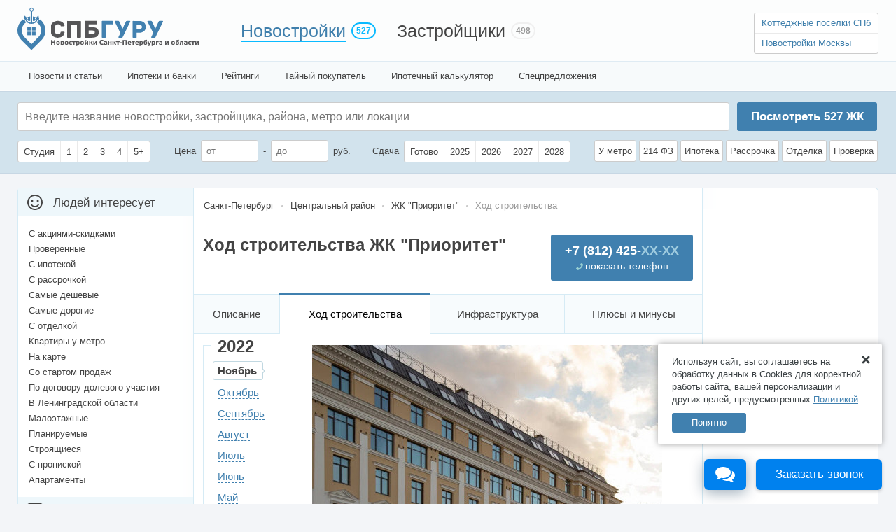

--- FILE ---
content_type: text/html; charset=UTF-8
request_url: https://spbguru.ru/novostroyki/798-zhk-prioritet/photos
body_size: 41709
content:
<!DOCTYPE html > <html prefix="og: http://ogp.me/ns#"> <head> <meta http-equiv="content-type" content="text/html; charset=utf-8"/> <title>Ход строительства ЖК &quot;Приоритет&quot; от ноября 2022 года - 302 фото Приоритета</title> <meta name="keywords" content='Ход строительства ЖК "Приоритет", ЖК "Приоритет" фото'/> <meta name="description" content='Посмотреть 302 фотографии хода строительства Приоритета от Евростроя с августа 2017 года по ноябрь 2022 года. Ежемесячное обновление фото ЖК &quot;Приоритет&quot; всех очередей и корпусов.'/> <meta property="og:title" content="Ход строительства ЖК &quot;Приоритет&quot; от ноября 2022 года - 302 фото Приоритета"/> <meta property="og:url" content="https://spbguru.ru/novostroyki/798-zhk-prioritet/photos"/> <meta name="format-detection" content="telephone=no"> <meta property="og:image" content="https://cdn.spbguru.ru/uploads/flats/2766/kvartry-v-zhk-prioritet-1484922090.1164_.jpg"/> <link rel="shortcut icon" href="https://spbguru.ru/favicon.ico?v=3" mce_href="https://spbguru.ru/favicon.ico"/> <meta name="mailru-domain" content="2TdD88TUK8u7HvCu"/> <script>(function(w,d,s,l,i){w[l]=w[l]||[];w[l].push({'gtm.start':new Date().getTime(),event:'gtm.js'});var f=d.getElementsByTagName(s)[0],j=d.createElement(s),dl=l!='dataLayer'?'&l='+l:'';j.async=true;j.src='https://www.googletagmanager.com/gtm.js?id='+i+dl;f.parentNode.insertBefore(j,f);})(window,document,'script','dataLayer','GTM-PMVRZTH');</script> <script type="text/javascript">var base_url="https://spbguru.ru/";var city_lat="60.07623830000001";var city_lng="30.12138290000007";var UploadDir="https://cdn.spbguru.ru/uploads/";var ImageDir="https://cdn.spbguru.ru/images";var gaUserId='';</script> <link rel="stylesheet" href="https://cdn.spbguru.ru/css/style_new.css?v=1.319" type="text/css"/> <link rel="canonical" href="https://spbguru.ru/novostroyki/798-zhk-prioritet/photos"/> <script type="application/ld+json">
		{
			"@context": "https://schema.org",
			"@type": "SaleEvent",
			"name": "🔔 Правдивые отзывы!",
			"description": "Посмотреть 302 фотографии хода строительства Приоритета от Евростроя с августа 2017 года по ноябрь 2022 года. Ежемесячное обновление фото ЖК &quot;Приоритет&quot; всех очередей и корпусов.",
			"startDate": "2025-11-30T11:18:23+00:00",
			"endDate": "2025-12-14T11:18:23+00:00",
			"url": "https://spbguru.ru/novostroyki/798-zhk-prioritet/photos",
			"location":
				{
					"@type": "Place",
					"@context": "http://schema.org",
					"name": "ЖК &quot;Приоритет&quot;",
					"address":
						{
							"@type": "PostalAddress",
							"@context": "http://schema.org",
							"streetAddress": "Санкт-Петербург",
							"addressLocality": "Санкт-Петербург",
							"addressRegion": "Санкт-Петербург"
						}
				},
			"performer":
			{
				"name": "ЖК &quot;Приоритет&quot;",
				"type": "Thing"
			},
			"organizer":
			{
				"name": "СпбГуру",
				"type": "Thing",
				"url": "https://spbguru.ru"
			}
		}
		</script> <script type="application/ld+json">
		{
			"@context": "https://schema.org",
			"@type": "SaleEvent",
			"name": "🔥 Вся база ЖК Санкт-Петербурга",
			"description": "Посмотреть 302 фотографии хода строительства Приоритета от Евростроя с августа 2017 года по ноябрь 2022 года. Ежемесячное обновление фото ЖК &quot;Приоритет&quot; всех очередей и корпусов.",
			"startDate": "2025-11-30T11:18:23+00:00",
			"endDate": "2025-12-14T11:18:23+00:00",
			"url": "https://spbguru.ru/novostroyki/798-zhk-prioritet/photos",
			"location":
				{
					"@type": "Place",
					"@context": "http://schema.org",
					"name": "ЖК &quot;Приоритет&quot;",
					"address":
						{
							"@type": "PostalAddress",
							"@context": "http://schema.org",
							"streetAddress": "Санкт-Петербург",
							"addressLocality": "Санкт-Петербург",
							"addressRegion": "Санкт-Петербург"
						}
				},
			"performer":
			{
				"name": "ЖК &quot;Приоритет&quot;",
				"type": "Thing"
			},
			"organizer":
			{
				"name": "СпбГуру",
				"type": "Thing",
				"url": "https://spbguru.ru"
			}
		}
		</script> <script type="application/ld+json">
		{
			"@context": "https://schema.org",
			"@type": "SaleEvent",
			"name": "🎁 Без комиссии!",
			"description": "Посмотреть 302 фотографии хода строительства Приоритета от Евростроя с августа 2017 года по ноябрь 2022 года. Ежемесячное обновление фото ЖК &quot;Приоритет&quot; всех очередей и корпусов.",
			"startDate": "2025-11-30T11:18:23+00:00",
			"endDate": "2025-12-14T11:18:23+00:00",
			"url": "https://spbguru.ru/novostroyki/798-zhk-prioritet/photos",
			"location":
				{
					"@type": "Place",
					"@context": "http://schema.org",
					"name": "ЖК &quot;Приоритет&quot;",
					"address":
						{
							"@type": "PostalAddress",
							"@context": "http://schema.org",
							"streetAddress": "Санкт-Петербург",
							"addressLocality": "Санкт-Петербург",
							"addressRegion": "Санкт-Петербург"
						}
				},
			"performer":
			{
				"name": "ЖК &quot;Приоритет&quot;",
				"type": "Thing"
			},
			"organizer":
			{
				"name": "СпбГуру",
				"type": "Thing",
				"url": "https://spbguru.ru"
			}
		}
		</script> <script src="https://spbguru.ru/spuu.js.pagespeed.ce.ahRQVoAH0Q.js"></script> </head> <body class="page_build"> <noscript><iframe src="https://www.googletagmanager.com/ns.html?id=GTM-PMVRZTH" height="0" width="0" style="display:none;visibility:hidden"></iframe></noscript> <div id="opacity"></div> <div id="header"> <div id="top_menu"> <ul> <li><a href="https://spbguru.ru/" id="Logo"></a></li> <li id="n"><a href="https://spbguru.ru/novostroyki" class="active">Новостройки <span>527</span></a></li> <li id="z"><a href="https://spbguru.ru/companies">Застройщики <span>498</span></a></li> <li id="r" class="head_phone"> <ul id="GuruLinks"> <li><a href="https://poselkiguru.ru/" target="_blank">Коттеджные поселки СПб</a></li> <li><a href="https://mskguru.ru/" target="_blank">Новостройки Москвы</a></li> </ul> </li> </ul> </div> <div id="sub_menu"> <ul> <li><a href="https://spbguru.ru/all-news">Новости и статьи</a></li> <li><a href="https://spbguru.ru/banks">Ипотеки и банки</a></li> <li><a href="https://spbguru.ru/rating/cheap">Рейтинги</a></li> <li><a href="https://spbguru.ru/secrets">Тайный покупатель</a></li> <li><a href="https://spbguru.ru/calculator">Ипотечный калькулятор</a></li> <li><a href="https://spbguru.ru/deals" class="b ">Спецпредложения</a></li> </ul> </div> </div> <form id="new_filter" action="https://spbguru.ru/quick_search" method="get"> <div> <div class="s"> <input type="text" name="name" id="name" value="" placeholder="Введите название новостройки, застройщика, района, метро или локации"> <ul> </ul> </div> <a href="#" id="SearchBtn">Посмотреть <i>527</i> ЖК</a> <div class="c"> <div> <span class="checkbox"> <label><input type="checkbox" value="Y" name="is_studio"/><i>Студия</i></label> <label><input type="checkbox" value="1" name="rooms[]" id="rooms1"/><i>1</i></label> <label><input type="checkbox" value="2" name="rooms[]" id="rooms2"/><i>2</i></label> <label><input type="checkbox" value="3" name="rooms[]" id="rooms3"/><i>3</i></label> <label><input type="checkbox" value="4" name="rooms[]" id="rooms4"/><i>4</i></label> <label><input type="checkbox" value="5" name="rooms[]" id="rooms5"/><i>5+</i></label> </span> </div> <div>
					Цена <input type="text" name="price_from" value="" placeholder="от" class="price"> - <input type="text" name="price_to" value="" placeholder="до" class="price"> руб.			
				</div> <div> <label>Сдача</label> <span class="checkbox"> <label><input type="checkbox" value="done" name="yearsL[]" id="yearsdone"/><i>Готово</i></label> <label><input type="checkbox" value="2025" name="yearsL[]" id="years1"/><i>2025</i></label> <label><input type="checkbox" value="2026" name="yearsL[]" id="years2"/><i>2026</i></label> <label><input type="checkbox" value="2027" name="yearsL[]" id="years3"/><i>2027</i></label> <label><input type="checkbox" value="2028" name="yearsL[]" id="years4"/><i>2028</i></label> </span> </div> <div> <label class="c"><input type="checkbox" name="near_metro" value="1"><i>У метро</i><span>До 20 минут пешком</span></label> <label class="c"><input type="checkbox" name="contract" value="1"><i>214 ФЗ</i></label> <label class="c"><input type="checkbox" name="pay[1]" value="1"><i>Ипотека</i></label> <label class="c"><input type="checkbox" name="pay[2]" value="2"><i>Рассрочка</i></label> <label class="c"><input type="checkbox" name="decoration" value="o"><i>Отделка</i></label> <label class="c"><input type="checkbox" name="t_check" value="1"><i>Проверка</i><span>Проверка тайного покупателя</span></label> </div> </div> </div> </form> <div id="wrapper"> <div id="m_cnt"> <div id="middle"> <div id="container"> <div id="content" class=""> <ul class="crumbs crumbs_n" itemscope itemtype="http://schema.org/BreadcrumbList"> <li itemprop="itemListElement" itemscope itemtype="http://schema.org/ListItem"> <a href="https://spbguru.ru/sankt-peterburg" itemprop="item"><span itemprop="name">Санкт-Петербург</span></a> <meta itemprop="position" content="1"/> </li> <li itemprop="itemListElement" itemscope itemtype="http://schema.org/ListItem"><a href="https://spbguru.ru/rayon/tsentralnyj" itemprop="item"><span itemprop="name">Центральный район</span></a><meta itemprop="position" content="2"/></li> <li itemprop="itemListElement" itemscope itemtype="http://schema.org/ListItem"><a href="https://spbguru.ru/novostroyki/798-zhk-prioritet" itemprop="item"><span itemprop="name">ЖК "Приоритет"</span></a><meta itemprop="position" content="4"/></li> <li>Ход строительства</li> </ul> <div id="inner" itemscope="" itemtype="http://schema.org/Product"> <div id="BuildTitle"> <div class="phone_call ag_phone_cont ag_phone_r ag_get_phone" onclick="ym(18347548,'reachGoal','show_number_object');"> <em></em> <p><a href="#"><span>Показать телефон</span></a></p> </div> <div class="disclaimer"></div> <h1 itemprop="name">Ход строительства ЖК &quot;Приоритет&quot;</h1> <ul id="MenuLine"> <li><a href="https://spbguru.ru/novostroyki/798-zhk-prioritet">Описание</a></li> <li class="active">Ход строительства</li> <li><a href="https://spbguru.ru/novostroyki/798-zhk-prioritet/infrastruktura">Инфраструктура</a></li> <li><a href="https://spbguru.ru/novostroyki/798-zhk-prioritet/opinions">Плюсы и минусы</a></li> </ul> </div> <div id="build_process_cnt" class="shadow"> <div class="yg_hold"> <span>2022</span> <div class="g_hold active"> <p>Ноябрь</p> <div> <img src='https://cdn.spbguru.ru/uploads/process/2766/798-zhk-prioritet-foto-11-2022-1669214765_1149_l.jpg' class='b_img'> <a href="https://cdn.spbguru.ru/uploads/process/2766/798-zhk-prioritet-foto-11-2022-1669214765_1149_l.jpg" class="active" title="загружено: 23.11.2022" itemscope itemtype="http://schema.org/ImageObject"> <img src="https://cdn.spbguru.ru/uploads/process/2766/798-zhk-prioritet-foto-11-2022-1669214765_1149_m.jpg" alt="" itemprop="contentUrl"/> </a> <a href="https://cdn.spbguru.ru/uploads/process/2766/798-zhk-prioritet-foto-11-2022-1669214752_508_l.jpg" title="загружено: 23.11.2022" itemscope itemtype="http://schema.org/ImageObject"> <img src="https://cdn.spbguru.ru/uploads/process/2766/798-zhk-prioritet-foto-11-2022-1669214752_508_m.jpg" alt="" itemprop="contentUrl"/> </a> <a href="https://cdn.spbguru.ru/uploads/process/2766/798-zhk-prioritet-foto-11-2022-1669214749_4305_l.jpg" title="загружено: 23.11.2022" itemscope itemtype="http://schema.org/ImageObject"> <img src="https://cdn.spbguru.ru/uploads/process/2766/798-zhk-prioritet-foto-11-2022-1669214749_4305_m.jpg" alt="" itemprop="contentUrl"/> </a> <a href="https://cdn.spbguru.ru/uploads/process/2766/798-zhk-prioritet-foto-11-2022-1669214586_5218_l.jpg" title="загружено: 23.11.2022" itemscope itemtype="http://schema.org/ImageObject"> <img src="https://cdn.spbguru.ru/uploads/process/2766/798-zhk-prioritet-foto-11-2022-1669214586_5218_m.jpg" alt="" itemprop="contentUrl"/> </a> <a href="https://cdn.spbguru.ru/uploads/process/2766/798-zhk-prioritet-foto-11-2022-1669214580_5346_l.jpg" title="загружено: 23.11.2022" itemscope itemtype="http://schema.org/ImageObject"> <img src="https://cdn.spbguru.ru/uploads/process/2766/798-zhk-prioritet-foto-11-2022-1669214580_5346_m.jpg" alt="" itemprop="contentUrl"/> </a> <a href="https://cdn.spbguru.ru/uploads/process/2766/798-zhk-prioritet-foto-11-2022-1669214575_5326_l.jpg" title="загружено: 23.11.2022" itemscope itemtype="http://schema.org/ImageObject"> <img src="https://cdn.spbguru.ru/uploads/process/2766/798-zhk-prioritet-foto-11-2022-1669214575_5326_m.jpg" alt="" itemprop="contentUrl"/> </a> <a href="https://cdn.spbguru.ru/uploads/process/2766/798-zhk-prioritet-foto-11-2022-1669214569_6042_l.jpg" title="загружено: 23.11.2022" itemscope itemtype="http://schema.org/ImageObject"> <img src="https://cdn.spbguru.ru/uploads/process/2766/798-zhk-prioritet-foto-11-2022-1669214569_6042_m.jpg" alt="" itemprop="contentUrl"/> </a> <a href="https://cdn.spbguru.ru/uploads/process/2766/798-zhk-prioritet-foto-11-2022-1669214564_0244_l.jpg" title="загружено: 23.11.2022" itemscope itemtype="http://schema.org/ImageObject"> <img src="https://cdn.spbguru.ru/uploads/process/2766/798-zhk-prioritet-foto-11-2022-1669214564_0244_m.jpg" alt="" itemprop="contentUrl"/> </a> <a href="https://cdn.spbguru.ru/uploads/process/2766/798-zhk-prioritet-foto-11-2022-1669214558_3526_l.jpg" title="загружено: 23.11.2022" itemscope itemtype="http://schema.org/ImageObject"> <img src="https://cdn.spbguru.ru/uploads/process/2766/798-zhk-prioritet-foto-11-2022-1669214558_3526_m.jpg" alt="" itemprop="contentUrl"/> </a> <a href="https://cdn.spbguru.ru/uploads/process/2766/798-zhk-prioritet-foto-11-2022-1669214552_5423_l.jpg" title="загружено: 23.11.2022" itemscope itemtype="http://schema.org/ImageObject"> <img src="https://cdn.spbguru.ru/uploads/process/2766/798-zhk-prioritet-foto-11-2022-1669214552_5423_m.jpg" alt="" itemprop="contentUrl"/> </a> <a href="https://cdn.spbguru.ru/uploads/process/2766/798-zhk-prioritet-foto-11-2022-1669214546_5614_l.jpg" title="загружено: 23.11.2022" itemscope itemtype="http://schema.org/ImageObject"> <img src="https://cdn.spbguru.ru/uploads/process/2766/798-zhk-prioritet-foto-11-2022-1669214546_5614_m.jpg" alt="" itemprop="contentUrl"/> </a> <a href="https://cdn.spbguru.ru/uploads/process/2766/798-zhk-prioritet-foto-11-2022-1669214539_7163_l.jpg" title="загружено: 23.11.2022" itemscope itemtype="http://schema.org/ImageObject"> <img src="https://cdn.spbguru.ru/uploads/process/2766/798-zhk-prioritet-foto-11-2022-1669214539_7163_m.jpg" alt="" itemprop="contentUrl"/> </a> <a href="https://cdn.spbguru.ru/uploads/process/2766/798-zhk-prioritet-foto-11-2022-1669214533_795_l.jpg" title="загружено: 23.11.2022" itemscope itemtype="http://schema.org/ImageObject"> <img src="https://cdn.spbguru.ru/uploads/process/2766/798-zhk-prioritet-foto-11-2022-1669214533_795_m.jpg" alt="" itemprop="contentUrl"/> </a> <a href="https://cdn.spbguru.ru/uploads/process/2766/798-zhk-prioritet-foto-11-2022-1669214527_6682_l.jpg" title="загружено: 23.11.2022" itemscope itemtype="http://schema.org/ImageObject"> <img src="https://cdn.spbguru.ru/uploads/process/2766/798-zhk-prioritet-foto-11-2022-1669214527_6682_m.jpg" alt="" itemprop="contentUrl"/> </a> <a href="https://cdn.spbguru.ru/uploads/process/2766/798-zhk-prioritet-foto-11-2022-1669214521_9025_l.jpg" title="загружено: 23.11.2022" itemscope itemtype="http://schema.org/ImageObject"> <img src="https://cdn.spbguru.ru/uploads/process/2766/798-zhk-prioritet-foto-11-2022-1669214521_9025_m.jpg" alt="" itemprop="contentUrl"/> </a> <a href="https://cdn.spbguru.ru/uploads/process/2766/798-zhk-prioritet-foto-11-2022-1669214515_575_l.jpg" title="загружено: 23.11.2022" itemscope itemtype="http://schema.org/ImageObject"> <img src="https://cdn.spbguru.ru/uploads/process/2766/798-zhk-prioritet-foto-11-2022-1669214515_575_m.jpg" alt="" itemprop="contentUrl"/> </a> <a href="https://cdn.spbguru.ru/uploads/process/2766/798-zhk-prioritet-foto-11-2022-1669214510_152_l.jpg" title="загружено: 23.11.2022" itemscope itemtype="http://schema.org/ImageObject"> <img src="https://cdn.spbguru.ru/uploads/process/2766/798-zhk-prioritet-foto-11-2022-1669214510_152_m.jpg" alt="" itemprop="contentUrl"/> </a> <ul> <li>Работы по устройству систем ЭОМ – 95%.
</li><li>Монтаж слаботочных систем СС – 90%.
</li><li>Устройство системы водоснабжения – 100%.
</li><li>Монтаж системы пожаротушения автостоянки – 95%.
</li><li>Устройство системы теплоснабжения и вентиляции – 95%.
</li><li>Монтаж системы холодоснабжения жилья – 60%.
</li><li>Отделка технических помещений – 85%.
</li><li>Отделка автостоянки – 70%.
</li><li>Нанесение финишного слоя декоративной штукатурки – 95%.
</li><li>Монтаж гранитных плит из Лабрадорита Antique облицовки 1-2эт фасада – 85%.
</li><li>Монтаж автомобильного лифта в паркинг – 95%.
</li><li>Благоустройство прилегающей территории – 50%.</li> </ul> </div> </div> <div class="g_hold"> <p>Октябрь</p> <div> <img src='https://cdn.spbguru.ru/uploads/process/2766/798-zhk-prioritet-foto-10-2022-1666519543_1644_l.jpg' class='b_img'> <a href="https://cdn.spbguru.ru/uploads/process/2766/798-zhk-prioritet-foto-10-2022-1666519543_1644_l.jpg" class="active" title="загружено: 23.10.2022" itemscope itemtype="http://schema.org/ImageObject"> <img src="https://cdn.spbguru.ru/uploads/process/2766/798-zhk-prioritet-foto-10-2022-1666519543_1644_m.jpg" alt="" itemprop="contentUrl"/> </a> <a href="https://cdn.spbguru.ru/uploads/process/2766/798-zhk-prioritet-foto-10-2022-1666519540_2665_l.jpg" title="загружено: 23.10.2022" itemscope itemtype="http://schema.org/ImageObject"> <img src="https://cdn.spbguru.ru/uploads/process/2766/798-zhk-prioritet-foto-10-2022-1666519540_2665_m.jpg" alt="" itemprop="contentUrl"/> </a> <a href="https://cdn.spbguru.ru/uploads/process/2766/798-zhk-prioritet-foto-10-2022-1666519537_0214_l.jpg" title="загружено: 23.10.2022" itemscope itemtype="http://schema.org/ImageObject"> <img src="https://cdn.spbguru.ru/uploads/process/2766/798-zhk-prioritet-foto-10-2022-1666519537_0214_m.jpg" alt="" itemprop="contentUrl"/> </a> <a href="https://cdn.spbguru.ru/uploads/process/2766/798-zhk-prioritet-foto-10-2022-1666519361_7382_l.jpg" title="загружено: 23.10.2022" itemscope itemtype="http://schema.org/ImageObject"> <img src="https://cdn.spbguru.ru/uploads/process/2766/798-zhk-prioritet-foto-10-2022-1666519361_7382_m.jpg" alt="" itemprop="contentUrl"/> </a> <a href="https://cdn.spbguru.ru/uploads/process/2766/798-zhk-prioritet-foto-10-2022-1666519356_5898_l.jpg" title="загружено: 23.10.2022" itemscope itemtype="http://schema.org/ImageObject"> <img src="https://cdn.spbguru.ru/uploads/process/2766/798-zhk-prioritet-foto-10-2022-1666519356_5898_m.jpg" alt="" itemprop="contentUrl"/> </a> <a href="https://cdn.spbguru.ru/uploads/process/2766/798-zhk-prioritet-foto-10-2022-1666519352_1369_l.jpg" title="загружено: 23.10.2022" itemscope itemtype="http://schema.org/ImageObject"> <img src="https://cdn.spbguru.ru/uploads/process/2766/798-zhk-prioritet-foto-10-2022-1666519352_1369_m.jpg" alt="" itemprop="contentUrl"/> </a> <a href="https://cdn.spbguru.ru/uploads/process/2766/798-zhk-prioritet-foto-10-2022-1666519347_1325_l.jpg" title="загружено: 23.10.2022" itemscope itemtype="http://schema.org/ImageObject"> <img src="https://cdn.spbguru.ru/uploads/process/2766/798-zhk-prioritet-foto-10-2022-1666519347_1325_m.jpg" alt="" itemprop="contentUrl"/> </a> <a href="https://cdn.spbguru.ru/uploads/process/2766/798-zhk-prioritet-foto-10-2022-1666519342_4453_l.jpg" title="загружено: 23.10.2022" itemscope itemtype="http://schema.org/ImageObject"> <img src="https://cdn.spbguru.ru/uploads/process/2766/798-zhk-prioritet-foto-10-2022-1666519342_4453_m.jpg" alt="" itemprop="contentUrl"/> </a> <ul> <li>Работы по устройству систем ЭОМ – 90%.
</li><li>Монтаж слаботочных систем СС – 70%.
</li><li>Устройство системы водоснабжения – 95%.
</li><li>Монтаж системы пожаротушения автостоянки – 95%.
</li><li>Устройство системы теплоснабжения и вентиляции – 90%.
</li><li>Монтаж системы холодоснабжения жилья – 50%.
</li><li>Отделка технических помещений – 85%.
</li><li>Отделка автостоянки – 70%.
</li><li>Нанесение основного(базового) штукатурного слоя отделки фасада – 90%.
</li><li>Нанесение финишного слоя декоративной штукатурки – 85%.
</li><li>Монтаж гранитных плит из Лабрадорита Antique облицовки 1-2эт фасада – 80%.
</li><li>Монтаж автомобильного лифта в паркинг – 80%.
</li><li>Благоустройство прилегающей территории – 20%.</li> </ul> </div> </div> <div class="g_hold"> <p>Сентябрь</p> <div> <img src='https://cdn.spbguru.ru/uploads/process/2766/798-zhk-prioritet-foto-09-2022-1664028973_904_l.jpg' class='b_img'> <a href="https://cdn.spbguru.ru/uploads/process/2766/798-zhk-prioritet-foto-09-2022-1664028973_904_l.jpg" class="active" title="загружено: 24.09.2022" itemscope itemtype="http://schema.org/ImageObject"> <img src="https://cdn.spbguru.ru/uploads/process/2766/798-zhk-prioritet-foto-09-2022-1664028973_904_m.jpg" alt="" itemprop="contentUrl"/> </a> <a href="https://cdn.spbguru.ru/uploads/process/2766/798-zhk-prioritet-foto-09-2022-1664028969_1074_l.jpg" title="загружено: 24.09.2022" itemscope itemtype="http://schema.org/ImageObject"> <img src="https://cdn.spbguru.ru/uploads/process/2766/798-zhk-prioritet-foto-09-2022-1664028969_1074_m.jpg" alt="" itemprop="contentUrl"/> </a> <a href="https://cdn.spbguru.ru/uploads/process/2766/798-zhk-prioritet-foto-09-2022-1664028964_0728_l.jpg" title="загружено: 24.09.2022" itemscope itemtype="http://schema.org/ImageObject"> <img src="https://cdn.spbguru.ru/uploads/process/2766/798-zhk-prioritet-foto-09-2022-1664028964_0728_m.jpg" alt="" itemprop="contentUrl"/> </a> <a href="https://cdn.spbguru.ru/uploads/process/2766/798-zhk-prioritet-foto-09-2022-1664028958_7491_l.jpg" title="загружено: 24.09.2022" itemscope itemtype="http://schema.org/ImageObject"> <img src="https://cdn.spbguru.ru/uploads/process/2766/798-zhk-prioritet-foto-09-2022-1664028958_7491_m.jpg" alt="" itemprop="contentUrl"/> </a> <a href="https://cdn.spbguru.ru/uploads/process/2766/798-zhk-prioritet-foto-09-2022-1664028953_6842_l.jpg" title="загружено: 24.09.2022" itemscope itemtype="http://schema.org/ImageObject"> <img src="https://cdn.spbguru.ru/uploads/process/2766/798-zhk-prioritet-foto-09-2022-1664028953_6842_m.jpg" alt="" itemprop="contentUrl"/> </a> <a href="https://cdn.spbguru.ru/uploads/process/2766/798-zhk-prioritet-foto-09-2022-1664028948_6189_l.jpg" title="загружено: 24.09.2022" itemscope itemtype="http://schema.org/ImageObject"> <img src="https://cdn.spbguru.ru/uploads/process/2766/798-zhk-prioritet-foto-09-2022-1664028948_6189_m.jpg" alt="" itemprop="contentUrl"/> </a> <a href="https://cdn.spbguru.ru/uploads/process/2766/798-zhk-prioritet-foto-09-2022-1664028943_862_l.jpg" title="загружено: 24.09.2022" itemscope itemtype="http://schema.org/ImageObject"> <img src="https://cdn.spbguru.ru/uploads/process/2766/798-zhk-prioritet-foto-09-2022-1664028943_862_m.jpg" alt="" itemprop="contentUrl"/> </a> <a href="https://cdn.spbguru.ru/uploads/process/2766/798-zhk-prioritet-foto-09-2022-1664028893_9297_l.jpg" title="загружено: 24.09.2022" itemscope itemtype="http://schema.org/ImageObject"> <img src="https://cdn.spbguru.ru/uploads/process/2766/798-zhk-prioritet-foto-09-2022-1664028893_9297_m.jpg" alt="" itemprop="contentUrl"/> </a> <a href="https://cdn.spbguru.ru/uploads/process/2766/798-zhk-prioritet-foto-09-2022-1664028890_6298_l.jpg" title="загружено: 24.09.2022" itemscope itemtype="http://schema.org/ImageObject"> <img src="https://cdn.spbguru.ru/uploads/process/2766/798-zhk-prioritet-foto-09-2022-1664028890_6298_m.jpg" alt="" itemprop="contentUrl"/> </a> <a href="https://cdn.spbguru.ru/uploads/process/2766/798-zhk-prioritet-foto-09-2022-1664028882_4664_l.jpg" title="загружено: 24.09.2022" itemscope itemtype="http://schema.org/ImageObject"> <img src="https://cdn.spbguru.ru/uploads/process/2766/798-zhk-prioritet-foto-09-2022-1664028882_4664_m.jpg" alt="" itemprop="contentUrl"/> </a> <ul> <li>Работы по устройству систем ЭОМ – 85%.
</li><li>Монтаж ТП и Ру – 100%.
</li><li>Монтаж слаботочных систем СС – 40%.
</li><li>Устройство системы водоснабжения – 95%.
</li><li>Монтаж системы пожаротушения автостоянки – 95%.
</li><li>Устройство системы теплоснабжения и вентиляции – 90%,.
</li><li>Монтаж системы холодоснабжения жилья – 40%.
</li><li>Отделка технических помещений – 85%.
</li><li>Отделка автостоянки – 70%.
</li><li>Нанесение основного(базового) штукатурного слоя отделки фасада – 85%
</li><li>Нанесение финишного слоя декоративной штукатурки – 80%.
</li><li>Монтаж гранитных плит из Лабрадорита Antique облицовки 1-2эт фасада – 50%.
</li><li>Монтаж автомобильного лифта в паркинг – 20%.</li> </ul> </div> </div> <div class="g_hold"> <p>Август</p> <div> <img src='https://cdn.spbguru.ru/uploads/process/2766/798-zhk-prioritet-foto-08-2022-1661086916_1023_l.jpg' class='b_img'> <a href="https://cdn.spbguru.ru/uploads/process/2766/798-zhk-prioritet-foto-08-2022-1661086916_1023_l.jpg" class="active" title="загружено: 21.08.2022" itemscope itemtype="http://schema.org/ImageObject"> <img src="https://cdn.spbguru.ru/uploads/process/2766/798-zhk-prioritet-foto-08-2022-1661086916_1023_m.jpg" alt="" itemprop="contentUrl"/> </a> <a href="https://cdn.spbguru.ru/uploads/process/2766/798-zhk-prioritet-foto-08-2022-1661086912_1434_l.jpg" title="загружено: 21.08.2022" itemscope itemtype="http://schema.org/ImageObject"> <img src="https://cdn.spbguru.ru/uploads/process/2766/798-zhk-prioritet-foto-08-2022-1661086912_1434_m.jpg" alt="" itemprop="contentUrl"/> </a> <a href="https://cdn.spbguru.ru/uploads/process/2766/798-zhk-prioritet-foto-08-2022-1661086908_8339_l.jpg" title="загружено: 21.08.2022" itemscope itemtype="http://schema.org/ImageObject"> <img src="https://cdn.spbguru.ru/uploads/process/2766/798-zhk-prioritet-foto-08-2022-1661086908_8339_m.jpg" alt="" itemprop="contentUrl"/> </a> <a href="https://cdn.spbguru.ru/uploads/process/2766/798-zhk-prioritet-foto-08-2022-1661086906_0249_l.jpg" title="загружено: 21.08.2022" itemscope itemtype="http://schema.org/ImageObject"> <img src="https://cdn.spbguru.ru/uploads/process/2766/798-zhk-prioritet-foto-08-2022-1661086906_0249_m.jpg" alt="" itemprop="contentUrl"/> </a> <a href="https://cdn.spbguru.ru/uploads/process/2766/798-zhk-prioritet-foto-08-2022-1661086900_9809_l.jpg" title="загружено: 21.08.2022" itemscope itemtype="http://schema.org/ImageObject"> <img src="https://cdn.spbguru.ru/uploads/process/2766/798-zhk-prioritet-foto-08-2022-1661086900_9809_m.jpg" alt="" itemprop="contentUrl"/> </a> <a href="https://cdn.spbguru.ru/uploads/process/2766/798-zhk-prioritet-foto-08-2022-1661086895_6203_l.jpg" title="загружено: 21.08.2022" itemscope itemtype="http://schema.org/ImageObject"> <img src="https://cdn.spbguru.ru/uploads/process/2766/798-zhk-prioritet-foto-08-2022-1661086895_6203_m.jpg" alt="" itemprop="contentUrl"/> </a> <a href="https://cdn.spbguru.ru/uploads/process/2766/798-zhk-prioritet-foto-08-2022-1661086890_7669_l.jpg" title="загружено: 21.08.2022" itemscope itemtype="http://schema.org/ImageObject"> <img src="https://cdn.spbguru.ru/uploads/process/2766/798-zhk-prioritet-foto-08-2022-1661086890_7669_m.jpg" alt="" itemprop="contentUrl"/> </a> <a href="https://cdn.spbguru.ru/uploads/process/2766/798-zhk-prioritet-foto-08-2022-1661086887_2819_l.jpg" title="загружено: 21.08.2022" itemscope itemtype="http://schema.org/ImageObject"> <img src="https://cdn.spbguru.ru/uploads/process/2766/798-zhk-prioritet-foto-08-2022-1661086887_2819_m.jpg" alt="" itemprop="contentUrl"/> </a> <a href="https://cdn.spbguru.ru/uploads/process/2766/798-zhk-prioritet-foto-08-2022-1661086880_5913_l.jpg" title="загружено: 21.08.2022" itemscope itemtype="http://schema.org/ImageObject"> <img src="https://cdn.spbguru.ru/uploads/process/2766/798-zhk-prioritet-foto-08-2022-1661086880_5913_m.jpg" alt="" itemprop="contentUrl"/> </a> <a href="https://cdn.spbguru.ru/uploads/process/2766/798-zhk-prioritet-foto-08-2022-1661086875_8608_l.jpg" title="загружено: 21.08.2022" itemscope itemtype="http://schema.org/ImageObject"> <img src="https://cdn.spbguru.ru/uploads/process/2766/798-zhk-prioritet-foto-08-2022-1661086875_8608_m.jpg" alt="" itemprop="contentUrl"/> </a> <ul> <li>Работы по устройству систем ЭОМ – 65%.
</li><li>Монтаж ТП и Ру – 95%.
</li><li>Монтаж слаботочных систем СС – 30%.
</li><li>Устройство системы водоснабжения – 95%.
</li><li>Монтаж системы пожаротушения автостоянки – 95%.
</li><li>Устройство системы теплоснабжения и вентиляции – 90%.
</li><li>Монтаж системы холодоснабжения жилья – 40%.
</li><li>Устройство кровли – 90%.
</li><li>Отделка технических помещений – 85%.
</li><li>Отделка автостоянки – 70%.
</li><li>Нанесение основного(базового) штукатурного слоя отделки фасада – 80%.
</li><li>Нанесение финишного слоя декоративной штукатурки – 80%.
</li><li>Монтаж гранитных плит из Лабрадорита Antique облицовки 1-2 эт фасада – 40%.</li> </ul> </div> </div> <div class="g_hold"> <p>Июль</p> <div> <img src='https://cdn.spbguru.ru/uploads/process/2766/798-zhk-prioritet-foto-07-2022-1658665540_044_l.jpg' class='b_img'> <a href="https://cdn.spbguru.ru/uploads/process/2766/798-zhk-prioritet-foto-07-2022-1658665540_044_l.jpg" class="active" title="загружено: 24.07.2022" itemscope itemtype="http://schema.org/ImageObject"> <img src="https://cdn.spbguru.ru/uploads/process/2766/798-zhk-prioritet-foto-07-2022-1658665540_044_m.jpg" alt="" itemprop="contentUrl"/> </a> <a href="https://cdn.spbguru.ru/uploads/process/2766/798-zhk-prioritet-foto-07-2022-1658665534_7526_l.jpg" title="загружено: 24.07.2022" itemscope itemtype="http://schema.org/ImageObject"> <img src="https://cdn.spbguru.ru/uploads/process/2766/798-zhk-prioritet-foto-07-2022-1658665534_7526_m.jpg" alt="" itemprop="contentUrl"/> </a> <a href="https://cdn.spbguru.ru/uploads/process/2766/798-zhk-prioritet-foto-07-2022-1658665532_6278_l.jpg" title="загружено: 24.07.2022" itemscope itemtype="http://schema.org/ImageObject"> <img src="https://cdn.spbguru.ru/uploads/process/2766/798-zhk-prioritet-foto-07-2022-1658665532_6278_m.jpg" alt="" itemprop="contentUrl"/> </a> <a href="https://cdn.spbguru.ru/uploads/process/2766/798-zhk-prioritet-foto-07-2022-1658665527_5269_l.jpg" title="загружено: 24.07.2022" itemscope itemtype="http://schema.org/ImageObject"> <img src="https://cdn.spbguru.ru/uploads/process/2766/798-zhk-prioritet-foto-07-2022-1658665527_5269_m.jpg" alt="" itemprop="contentUrl"/> </a> <a href="https://cdn.spbguru.ru/uploads/process/2766/798-zhk-prioritet-foto-07-2022-1658665521_5659_l.jpg" title="загружено: 24.07.2022" itemscope itemtype="http://schema.org/ImageObject"> <img src="https://cdn.spbguru.ru/uploads/process/2766/798-zhk-prioritet-foto-07-2022-1658665521_5659_m.jpg" alt="" itemprop="contentUrl"/> </a> <a href="https://cdn.spbguru.ru/uploads/process/2766/798-zhk-prioritet-foto-07-2022-1658665516_8047_l.jpg" title="загружено: 24.07.2022" itemscope itemtype="http://schema.org/ImageObject"> <img src="https://cdn.spbguru.ru/uploads/process/2766/798-zhk-prioritet-foto-07-2022-1658665516_8047_m.jpg" alt="" itemprop="contentUrl"/> </a> <a href="https://cdn.spbguru.ru/uploads/process/2766/798-zhk-prioritet-foto-07-2022-1658665492_9703_l.jpg" title="загружено: 24.07.2022" itemscope itemtype="http://schema.org/ImageObject"> <img src="https://cdn.spbguru.ru/uploads/process/2766/798-zhk-prioritet-foto-07-2022-1658665492_9703_m.jpg" alt="" itemprop="contentUrl"/> </a> <a href="https://cdn.spbguru.ru/uploads/process/2766/798-zhk-prioritet-foto-07-2022-1658665490_4126_l.jpg" title="загружено: 24.07.2022" itemscope itemtype="http://schema.org/ImageObject"> <img src="https://cdn.spbguru.ru/uploads/process/2766/798-zhk-prioritet-foto-07-2022-1658665490_4126_m.jpg" alt="" itemprop="contentUrl"/> </a> <a href="https://cdn.spbguru.ru/uploads/process/2766/798-zhk-prioritet-foto-07-2022-1658665487_5347_l.jpg" title="загружено: 24.07.2022" itemscope itemtype="http://schema.org/ImageObject"> <img src="https://cdn.spbguru.ru/uploads/process/2766/798-zhk-prioritet-foto-07-2022-1658665487_5347_m.jpg" alt="" itemprop="contentUrl"/> </a> <a href="https://cdn.spbguru.ru/uploads/process/2766/798-zhk-prioritet-foto-07-2022-1658665484_1247_l.jpg" title="загружено: 24.07.2022" itemscope itemtype="http://schema.org/ImageObject"> <img src="https://cdn.spbguru.ru/uploads/process/2766/798-zhk-prioritet-foto-07-2022-1658665484_1247_m.jpg" alt="" itemprop="contentUrl"/> </a> <ul> <li>Работы по устройству систем ЭОМ – 35%.
</li><li>Монтаж ТП и Ру – 90%.
</li><li>Монтаж оборудования ТП и РУ – 100%.
</li><li>Монтаж слаботочных систем СС – 10%.
</li><li>Устройство системы водоснабжения – 90%.
</li><li>Монтаж системы пожаротушения автостоянки – 90%.
</li><li>Устройство внутренней системы водоотведения – 100%.
</li><li>Устройство системы отопления – 100%.
</li><li>Монтаж ИТП – 100%.
</li><li>Устройство системы теплоснабжения и вентиляции – 75%.
</li><li>Монтаж системы холодоснабжения жилья – 30%.
</li><li>Комплекс работ по устройству наружных сетей канализации – 100%.
</li><li>Комплекс работ по устройству наружных сетей теплоснабжения НТС – 100%.
</li><li>Устройство наружного водоснабжения – 100%.
</li><li>Монтаж водомерного узла – 100%.
</li><li>Устройство кровли – 85%.
</li><li>Отделка технических помещений – 85%.
</li><li>Отделка автостоянки – 70%.
</li><li>Нанесение основного(базового) штукатурного слоя отделки фасада – 70%.
</li><li>Нанесение финишного слоя декоративной штукатурки – 50%.
</li><li>Монтаж гранитных плит из Лабрадорита Antique облицовки 1-2эт фасада – 15%.</li> </ul> </div> </div> <div class="g_hold"> <p>Июнь</p> <div> <img src='https://cdn.spbguru.ru/uploads/process/2766/798-zhk-prioritet-foto-06-2022-1655548765_8283_l.jpg' class='b_img'> <a href="https://cdn.spbguru.ru/uploads/process/2766/798-zhk-prioritet-foto-06-2022-1655548765_8283_l.jpg" class="active" title="загружено: 18.06.2022" itemscope itemtype="http://schema.org/ImageObject"> <img src="https://cdn.spbguru.ru/uploads/process/2766/798-zhk-prioritet-foto-06-2022-1655548765_8283_m.jpg" alt="" itemprop="contentUrl"/> </a> <a href="https://cdn.spbguru.ru/uploads/process/2766/798-zhk-prioritet-foto-06-2022-1655548480_4947_l.jpg" title="загружено: 18.06.2022" itemscope itemtype="http://schema.org/ImageObject"> <img src="https://cdn.spbguru.ru/uploads/process/2766/798-zhk-prioritet-foto-06-2022-1655548480_4947_m.jpg" alt="" itemprop="contentUrl"/> </a> <a href="https://cdn.spbguru.ru/uploads/process/2766/798-zhk-prioritet-foto-06-2022-1655548465_5508_l.jpg" title="загружено: 18.06.2022" itemscope itemtype="http://schema.org/ImageObject"> <img src="https://cdn.spbguru.ru/uploads/process/2766/798-zhk-prioritet-foto-06-2022-1655548465_5508_m.jpg" alt="" itemprop="contentUrl"/> </a> <a href="https://cdn.spbguru.ru/uploads/process/2766/798-zhk-prioritet-foto-06-2022-1655548265_2649_l.jpg" title="загружено: 18.06.2022" itemscope itemtype="http://schema.org/ImageObject"> <img src="https://cdn.spbguru.ru/uploads/process/2766/798-zhk-prioritet-foto-06-2022-1655548265_2649_m.jpg" alt="" itemprop="contentUrl"/> </a> <a href="https://cdn.spbguru.ru/uploads/process/2766/798-zhk-prioritet-foto-06-2022-1655548262_6656_l.jpg" title="загружено: 18.06.2022" itemscope itemtype="http://schema.org/ImageObject"> <img src="https://cdn.spbguru.ru/uploads/process/2766/798-zhk-prioritet-foto-06-2022-1655548262_6656_m.jpg" alt="" itemprop="contentUrl"/> </a> <a href="https://cdn.spbguru.ru/uploads/process/2766/798-zhk-prioritet-foto-06-2022-1655548260_1434_l.jpg" title="загружено: 18.06.2022" itemscope itemtype="http://schema.org/ImageObject"> <img src="https://cdn.spbguru.ru/uploads/process/2766/798-zhk-prioritet-foto-06-2022-1655548260_1434_m.jpg" alt="" itemprop="contentUrl"/> </a> <a href="https://cdn.spbguru.ru/uploads/process/2766/798-zhk-prioritet-foto-06-2022-1655548257_2559_l.jpg" title="загружено: 18.06.2022" itemscope itemtype="http://schema.org/ImageObject"> <img src="https://cdn.spbguru.ru/uploads/process/2766/798-zhk-prioritet-foto-06-2022-1655548257_2559_m.jpg" alt="" itemprop="contentUrl"/> </a> <ul> <li>Работы по устройству систем ЭОМ – 35%.
</li><li>Монтаж ТП и РУ – 90%.
</li><li>Монтаж слаботочных систем СС – 10%.
</li><li>Устройство системы водоснабжения – 90%.
</li><li>Монтаж системы пожаротушения автостоянки – 90%.
</li><li>Устройство системы теплоснабжения и вентиляции – 75%.
</li><li>Монтаж системы холодоснабжения жилья – 30%.
</li><li>Устройство кровли – 85%.
</li><li>Отделка технических помещений – 85%.
</li><li>Отделка автостоянки – 70%.
</li><li>Нанесение основного(базового) штукатурного слоя отделки фасада – 70%.
</li><li>Нанесение финишного слоя декоративной штукатурки – 50%.</li> </ul> </div> </div> <div class="g_hold"> <p>Май</p> <div> <img src='https://cdn.spbguru.ru/uploads/process/2766/798-zhk-prioritet-foto-05-2022-1652625231_319_l.jpg' class='b_img'> <a href="https://cdn.spbguru.ru/uploads/process/2766/798-zhk-prioritet-foto-05-2022-1652625231_319_l.jpg" class="active" title="загружено: 15.05.2022" itemscope itemtype="http://schema.org/ImageObject"> <img src="https://cdn.spbguru.ru/uploads/process/2766/798-zhk-prioritet-foto-05-2022-1652625231_319_m.jpg" alt="" itemprop="contentUrl"/> </a> <a href="https://cdn.spbguru.ru/uploads/process/2766/798-zhk-prioritet-foto-05-2022-1652625226_0046_l.jpg" title="загружено: 15.05.2022" itemscope itemtype="http://schema.org/ImageObject"> <img src="https://cdn.spbguru.ru/uploads/process/2766/798-zhk-prioritet-foto-05-2022-1652625226_0046_m.jpg" alt="" itemprop="contentUrl"/> </a> <a href="https://cdn.spbguru.ru/uploads/process/2766/798-zhk-prioritet-foto-05-2022-1652625221_6459_l.jpg" title="загружено: 15.05.2022" itemscope itemtype="http://schema.org/ImageObject"> <img src="https://cdn.spbguru.ru/uploads/process/2766/798-zhk-prioritet-foto-05-2022-1652625221_6459_m.jpg" alt="" itemprop="contentUrl"/> </a> <a href="https://cdn.spbguru.ru/uploads/process/2766/798-zhk-prioritet-foto-05-2022-1652625216_529_l.jpg" title="загружено: 15.05.2022" itemscope itemtype="http://schema.org/ImageObject"> <img src="https://cdn.spbguru.ru/uploads/process/2766/798-zhk-prioritet-foto-05-2022-1652625216_529_m.jpg" alt="" itemprop="contentUrl"/> </a> <a href="https://cdn.spbguru.ru/uploads/process/2766/798-zhk-prioritet-foto-05-2022-1652625211_5838_l.jpg" title="загружено: 15.05.2022" itemscope itemtype="http://schema.org/ImageObject"> <img src="https://cdn.spbguru.ru/uploads/process/2766/798-zhk-prioritet-foto-05-2022-1652625211_5838_m.jpg" alt="" itemprop="contentUrl"/> </a> <a href="https://cdn.spbguru.ru/uploads/process/2766/798-zhk-prioritet-foto-05-2022-1652625206_758_l.jpg" title="загружено: 15.05.2022" itemscope itemtype="http://schema.org/ImageObject"> <img src="https://cdn.spbguru.ru/uploads/process/2766/798-zhk-prioritet-foto-05-2022-1652625206_758_m.jpg" alt="" itemprop="contentUrl"/> </a> <a href="https://cdn.spbguru.ru/uploads/process/2766/798-zhk-prioritet-foto-05-2022-1652625202_1615_l.jpg" title="загружено: 15.05.2022" itemscope itemtype="http://schema.org/ImageObject"> <img src="https://cdn.spbguru.ru/uploads/process/2766/798-zhk-prioritet-foto-05-2022-1652625202_1615_m.jpg" alt="" itemprop="contentUrl"/> </a> <a href="https://cdn.spbguru.ru/uploads/process/2766/798-zhk-prioritet-foto-05-2022-1652625196_7214_l.jpg" title="загружено: 15.05.2022" itemscope itemtype="http://schema.org/ImageObject"> <img src="https://cdn.spbguru.ru/uploads/process/2766/798-zhk-prioritet-foto-05-2022-1652625196_7214_m.jpg" alt="" itemprop="contentUrl"/> </a> <a href="https://cdn.spbguru.ru/uploads/process/2766/798-zhk-prioritet-foto-05-2022-1652625191_1022_l.jpg" title="загружено: 15.05.2022" itemscope itemtype="http://schema.org/ImageObject"> <img src="https://cdn.spbguru.ru/uploads/process/2766/798-zhk-prioritet-foto-05-2022-1652625191_1022_m.jpg" alt="" itemprop="contentUrl"/> </a> <a href="https://cdn.spbguru.ru/uploads/process/2766/798-zhk-prioritet-foto-05-2022-1652625188_7706_l.jpg" title="загружено: 15.05.2022" itemscope itemtype="http://schema.org/ImageObject"> <img src="https://cdn.spbguru.ru/uploads/process/2766/798-zhk-prioritet-foto-05-2022-1652625188_7706_m.jpg" alt="" itemprop="contentUrl"/> </a> <a href="https://cdn.spbguru.ru/uploads/process/2766/798-zhk-prioritet-foto-05-2022-1652625112_5766_l.jpg" title="загружено: 15.05.2022" itemscope itemtype="http://schema.org/ImageObject"> <img src="https://cdn.spbguru.ru/uploads/process/2766/798-zhk-prioritet-foto-05-2022-1652625112_5766_m.jpg" alt="" itemprop="contentUrl"/> </a> <a href="https://cdn.spbguru.ru/uploads/process/2766/798-zhk-prioritet-foto-05-2022-1652625110_3147_l.jpg" title="загружено: 15.05.2022" itemscope itemtype="http://schema.org/ImageObject"> <img src="https://cdn.spbguru.ru/uploads/process/2766/798-zhk-prioritet-foto-05-2022-1652625110_3147_m.jpg" alt="" itemprop="contentUrl"/> </a> <a href="https://cdn.spbguru.ru/uploads/process/2766/798-zhk-prioritet-foto-05-2022-1652625107_6045_l.jpg" title="загружено: 15.05.2022" itemscope itemtype="http://schema.org/ImageObject"> <img src="https://cdn.spbguru.ru/uploads/process/2766/798-zhk-prioritet-foto-05-2022-1652625107_6045_m.jpg" alt="" itemprop="contentUrl"/> </a> <a href="https://cdn.spbguru.ru/uploads/process/2766/798-zhk-prioritet-foto-05-2022-1652625105_3297_l.jpg" title="загружено: 15.05.2022" itemscope itemtype="http://schema.org/ImageObject"> <img src="https://cdn.spbguru.ru/uploads/process/2766/798-zhk-prioritet-foto-05-2022-1652625105_3297_m.jpg" alt="" itemprop="contentUrl"/> </a> <ul> <li>Работы по устройству систем ЭОМ – 25%.
</li><li>Монтаж ТП и Ру – 90%.
</li><li>Монтаж слаботочных систем СС – 10%.
</li><li>Устройство системы водоснабжения – 80%.
</li><li>Монтаж системы пожаротушения автостоянки – 80%.
</li><li>Устройство системы теплоснабжения и вентиляции – 70%.
</li><li>Устройство кровли – 85%.
</li><li>Изготовление МК мансарды 7эт. – 100%.
</li><li>Монтаж МК мансарды 7эт. – 100%.
</li><li>Устройство светопрозрачных, оконных конструкций – 100%.
</li><li>Отделка технических помещений – 85%.
</li><li>Отделка автостоянки – 70%.
</li><li>Установка фасадных лесов – 100%.
</li><li>Монтаж фасадного утеплителя 150мм – 100%.
</li><li>Нанесение основного(базового) штукатурного слоя отделки фасада – 70%.
</li><li>Нанесение финишного слоя декоративной штукатурки – 30%.
</li><li>Устройство цементно-песчаных стяжек в квартирах -100%.</li> </ul> </div> </div> <div class="g_hold"> <p>Апрель</p> <div> <img src='https://cdn.spbguru.ru/uploads/process/2766/798-zhk-prioritet-foto-04-2022-1650991990_7356_l.jpg' class='b_img'> <a href="https://cdn.spbguru.ru/uploads/process/2766/798-zhk-prioritet-foto-04-2022-1650991990_7356_l.jpg" class="active" title="загружено: 26.04.2022" itemscope itemtype="http://schema.org/ImageObject"> <img src="https://cdn.spbguru.ru/uploads/process/2766/798-zhk-prioritet-foto-04-2022-1650991990_7356_m.jpg" alt="" itemprop="contentUrl"/> </a> <a href="https://cdn.spbguru.ru/uploads/process/2766/798-zhk-prioritet-foto-04-2022-1650991988_113_l.jpg" title="загружено: 26.04.2022" itemscope itemtype="http://schema.org/ImageObject"> <img src="https://cdn.spbguru.ru/uploads/process/2766/798-zhk-prioritet-foto-04-2022-1650991988_113_m.jpg" alt="" itemprop="contentUrl"/> </a> <a href="https://cdn.spbguru.ru/uploads/process/2766/798-zhk-prioritet-foto-04-2022-1650991986_1414_l.jpg" title="загружено: 26.04.2022" itemscope itemtype="http://schema.org/ImageObject"> <img src="https://cdn.spbguru.ru/uploads/process/2766/798-zhk-prioritet-foto-04-2022-1650991986_1414_m.jpg" alt="" itemprop="contentUrl"/> </a> <a href="https://cdn.spbguru.ru/uploads/process/2766/798-zhk-prioritet-foto-04-2022-1650991983_75_l.jpg" title="загружено: 26.04.2022" itemscope itemtype="http://schema.org/ImageObject"> <img src="https://cdn.spbguru.ru/uploads/process/2766/798-zhk-prioritet-foto-04-2022-1650991983_75_m.jpg" alt="" itemprop="contentUrl"/> </a> <a href="https://cdn.spbguru.ru/uploads/process/2766/798-zhk-prioritet-foto-04-2022-1650991981_3368_l.jpg" title="загружено: 26.04.2022" itemscope itemtype="http://schema.org/ImageObject"> <img src="https://cdn.spbguru.ru/uploads/process/2766/798-zhk-prioritet-foto-04-2022-1650991981_3368_m.jpg" alt="" itemprop="contentUrl"/> </a> <ul> <li>Работы по устройству систем ЭОМ – 20%.
</li><li>Монтаж ТП и РУ – 90%.
</li><li>Монтаж оборудования ТП и РУ – 100%.
</li><li>Монтаж слаботочных систем СС – 10%.
</li><li>Устройство системы водоснабжения – 70%.
</li><li>Монтаж системы пожаротушения автостоянки – 50%.
</li><li>Устройство системы теплоснабжения и вентиляции – 60%.
</li><li>Комплекс работ по устройству наружных сетей канализации – 80%.
</li><li>Устройство кровли – 85%.
</li><li>Отделка технических помещений – 85%.
</li><li>Отделка автостоянки – 70%.
</li><li>Нанесение основного(базового) штукатурного слоя отделки фасада – 60%.
</li><li>Устройство цементно-песчаных стяжек в квартирах -100%.</li> </ul> </div> </div> <div class="g_hold"> <p>Март</p> <div> <img src='https://cdn.spbguru.ru/uploads/process/2766/798-zhk-prioritet-foto-03-2022-1647015199_1804_l.jpg' class='b_img'> <a href="https://cdn.spbguru.ru/uploads/process/2766/798-zhk-prioritet-foto-03-2022-1647015199_1804_l.jpg" class="active" title="загружено: 11.03.2022" itemscope itemtype="http://schema.org/ImageObject"> <img src="https://cdn.spbguru.ru/uploads/process/2766/798-zhk-prioritet-foto-03-2022-1647015199_1804_m.jpg" alt="" itemprop="contentUrl"/> </a> <a href="https://cdn.spbguru.ru/uploads/process/2766/798-zhk-prioritet-foto-03-2022-1647015196_1501_l.jpg" title="загружено: 11.03.2022" itemscope itemtype="http://schema.org/ImageObject"> <img src="https://cdn.spbguru.ru/uploads/process/2766/798-zhk-prioritet-foto-03-2022-1647015196_1501_m.jpg" alt="" itemprop="contentUrl"/> </a> <a href="https://cdn.spbguru.ru/uploads/process/2766/798-zhk-prioritet-foto-03-2022-1647015122_9669_l.jpg" title="загружено: 11.03.2022" itemscope itemtype="http://schema.org/ImageObject"> <img src="https://cdn.spbguru.ru/uploads/process/2766/798-zhk-prioritet-foto-03-2022-1647015122_9669_m.jpg" alt="" itemprop="contentUrl"/> </a> <a href="https://cdn.spbguru.ru/uploads/process/2766/798-zhk-prioritet-foto-03-2022-1647015116_8611_l.jpg" title="загружено: 11.03.2022" itemscope itemtype="http://schema.org/ImageObject"> <img src="https://cdn.spbguru.ru/uploads/process/2766/798-zhk-prioritet-foto-03-2022-1647015116_8611_m.jpg" alt="" itemprop="contentUrl"/> </a> <a href="https://cdn.spbguru.ru/uploads/process/2766/798-zhk-prioritet-foto-03-2022-1647015111_3359_l.jpg" title="загружено: 11.03.2022" itemscope itemtype="http://schema.org/ImageObject"> <img src="https://cdn.spbguru.ru/uploads/process/2766/798-zhk-prioritet-foto-03-2022-1647015111_3359_m.jpg" alt="" itemprop="contentUrl"/> </a> <a href="https://cdn.spbguru.ru/uploads/process/2766/798-zhk-prioritet-foto-03-2022-1647015105_9941_l.jpg" title="загружено: 11.03.2022" itemscope itemtype="http://schema.org/ImageObject"> <img src="https://cdn.spbguru.ru/uploads/process/2766/798-zhk-prioritet-foto-03-2022-1647015105_9941_m.jpg" alt="" itemprop="contentUrl"/> </a> <ul> <li>Работы по устройству систем ЭОМ – 17%.
</li><li>Монтаж ТП и РУ – 90%.
</li><li>Монтаж слаботочных систем СС – 10%.
</li><li>Устройство системы водоснабжения – 50%.
</li><li>Устройство внутренней системы водоотведения – 90%.
</li><li>Устройство системы теплоснабжения и вентиляции – 50%.
</li><li>Комплекс работ по устройству наружных сетей канализации – 80%.
</li><li>Комплекс работ по устройству наружных сетей теплоснабжения НТС – 100%.
</li><li>Устройство наружного водоснабжения – 100%.
</li><li>Монтаж водомерного узла – 100%.
</li><li>Устройство кровли – 85%.
</li><li>Утеплитель и уклонообразующая стяжка – 100%.
</li><li>Устройство первого слоя кровельного ковра – 100%.
</li><li>Устройство конструкций(пирога) скатной кровли – 80%.
</li><li>Изготовление МК мансарды 7эт. – 100%.
</li><li>Монтаж МК мансарды 7эт. – 100%.
</li><li>Устройство светопрозрачных оконных конструкций – 100%.
</li><li>Отделка технических помещений – 85%.
</li><li>Отделка автостоянки – 70%.
</li><li>Установка фасадных лесов – 100%.
</li><li>Монтаж фасадного утеплителя 150мм – 100%.
</li><li>Нанесение основного(базового) штукатурного слоя отделки фасада – 60%.
</li><li>Устройство цементно-песчаных стяжек в квартирах -100%.</li> </ul> </div> </div> <div class="g_hold"> <p>Февраль</p> <div> <img src='https://cdn.spbguru.ru/uploads/process/2766/798-zhk-prioritet-foto-02-2022-1645376573_2158_l.jpg' class='b_img'> <a href="https://cdn.spbguru.ru/uploads/process/2766/798-zhk-prioritet-foto-02-2022-1645376573_2158_l.jpg" class="active" title="загружено: 20.02.2022" itemscope itemtype="http://schema.org/ImageObject"> <img src="https://cdn.spbguru.ru/uploads/process/2766/798-zhk-prioritet-foto-02-2022-1645376573_2158_m.jpg" alt="" itemprop="contentUrl"/> </a> <a href="https://cdn.spbguru.ru/uploads/process/2766/798-zhk-prioritet-foto-02-2022-1645376567_7092_l.jpg" title="загружено: 20.02.2022" itemscope itemtype="http://schema.org/ImageObject"> <img src="https://cdn.spbguru.ru/uploads/process/2766/798-zhk-prioritet-foto-02-2022-1645376567_7092_m.jpg" alt="" itemprop="contentUrl"/> </a> <a href="https://cdn.spbguru.ru/uploads/process/2766/798-zhk-prioritet-foto-02-2022-1645376563_445_l.jpg" title="загружено: 20.02.2022" itemscope itemtype="http://schema.org/ImageObject"> <img src="https://cdn.spbguru.ru/uploads/process/2766/798-zhk-prioritet-foto-02-2022-1645376563_445_m.jpg" alt="" itemprop="contentUrl"/> </a> <a href="https://cdn.spbguru.ru/uploads/process/2766/798-zhk-prioritet-foto-02-2022-1645376558_898_l.jpg" title="загружено: 20.02.2022" itemscope itemtype="http://schema.org/ImageObject"> <img src="https://cdn.spbguru.ru/uploads/process/2766/798-zhk-prioritet-foto-02-2022-1645376558_898_m.jpg" alt="" itemprop="contentUrl"/> </a> <a href="https://cdn.spbguru.ru/uploads/process/2766/798-zhk-prioritet-foto-02-2022-1645376553_3841_l.jpg" title="загружено: 20.02.2022" itemscope itemtype="http://schema.org/ImageObject"> <img src="https://cdn.spbguru.ru/uploads/process/2766/798-zhk-prioritet-foto-02-2022-1645376553_3841_m.jpg" alt="" itemprop="contentUrl"/> </a> <a href="https://cdn.spbguru.ru/uploads/process/2766/798-zhk-prioritet-foto-02-2022-1645376551_31_l.jpg" title="загружено: 20.02.2022" itemscope itemtype="http://schema.org/ImageObject"> <img src="https://cdn.spbguru.ru/uploads/process/2766/798-zhk-prioritet-foto-02-2022-1645376551_31_m.jpg" alt="" itemprop="contentUrl"/> </a> <a href="https://cdn.spbguru.ru/uploads/process/2766/798-zhk-prioritet-foto-02-2022-1645376548_8117_l.jpg" title="загружено: 20.02.2022" itemscope itemtype="http://schema.org/ImageObject"> <img src="https://cdn.spbguru.ru/uploads/process/2766/798-zhk-prioritet-foto-02-2022-1645376548_8117_m.jpg" alt="" itemprop="contentUrl"/> </a> </div> </div> <div class="g_hold"> <p>Январь</p> <div> <img src='https://cdn.spbguru.ru/uploads/process/2766/798-zhk-prioritet-foto-01-2022-1642273019_5032_l.jpg' class='b_img'> <a href="https://cdn.spbguru.ru/uploads/process/2766/798-zhk-prioritet-foto-01-2022-1642273019_5032_l.jpg" class="active" title="загружено: 15.01.2022" itemscope itemtype="http://schema.org/ImageObject"> <img src="https://cdn.spbguru.ru/uploads/process/2766/798-zhk-prioritet-foto-01-2022-1642273019_5032_m.jpg" alt="" itemprop="contentUrl"/> </a> <a href="https://cdn.spbguru.ru/uploads/process/2766/798-zhk-prioritet-foto-01-2022-1642273014_7357_l.jpg" title="загружено: 15.01.2022" itemscope itemtype="http://schema.org/ImageObject"> <img src="https://cdn.spbguru.ru/uploads/process/2766/798-zhk-prioritet-foto-01-2022-1642273014_7357_m.jpg" alt="" itemprop="contentUrl"/> </a> <a href="https://cdn.spbguru.ru/uploads/process/2766/798-zhk-prioritet-foto-01-2022-1642273008_3688_l.jpg" title="загружено: 15.01.2022" itemscope itemtype="http://schema.org/ImageObject"> <img src="https://cdn.spbguru.ru/uploads/process/2766/798-zhk-prioritet-foto-01-2022-1642273008_3688_m.jpg" alt="" itemprop="contentUrl"/> </a> <a href="https://cdn.spbguru.ru/uploads/process/2766/798-zhk-prioritet-foto-01-2022-1642273002_028_l.jpg" title="загружено: 15.01.2022" itemscope itemtype="http://schema.org/ImageObject"> <img src="https://cdn.spbguru.ru/uploads/process/2766/798-zhk-prioritet-foto-01-2022-1642273002_028_m.jpg" alt="" itemprop="contentUrl"/> </a> <a href="https://cdn.spbguru.ru/uploads/process/2766/798-zhk-prioritet-foto-01-2022-1642272997_036_l.jpg" title="загружено: 15.01.2022" itemscope itemtype="http://schema.org/ImageObject"> <img src="https://cdn.spbguru.ru/uploads/process/2766/798-zhk-prioritet-foto-01-2022-1642272997_036_m.jpg" alt="" itemprop="contentUrl"/> </a> <a href="https://cdn.spbguru.ru/uploads/process/2766/798-zhk-prioritet-foto-01-2022-1642272991_2962_l.jpg" title="загружено: 15.01.2022" itemscope itemtype="http://schema.org/ImageObject"> <img src="https://cdn.spbguru.ru/uploads/process/2766/798-zhk-prioritet-foto-01-2022-1642272991_2962_m.jpg" alt="" itemprop="contentUrl"/> </a> <a href="https://cdn.spbguru.ru/uploads/process/2766/798-zhk-prioritet-foto-01-2022-1642272986_409_l.jpg" title="загружено: 15.01.2022" itemscope itemtype="http://schema.org/ImageObject"> <img src="https://cdn.spbguru.ru/uploads/process/2766/798-zhk-prioritet-foto-01-2022-1642272986_409_m.jpg" alt="" itemprop="contentUrl"/> </a> <a href="https://cdn.spbguru.ru/uploads/process/2766/798-zhk-prioritet-foto-01-2022-1642272980_7179_l.jpg" title="загружено: 15.01.2022" itemscope itemtype="http://schema.org/ImageObject"> <img src="https://cdn.spbguru.ru/uploads/process/2766/798-zhk-prioritet-foto-01-2022-1642272980_7179_m.jpg" alt="" itemprop="contentUrl"/> </a> <a href="https://cdn.spbguru.ru/uploads/process/2766/798-zhk-prioritet-foto-01-2022-1642272975_1908_l.jpg" title="загружено: 15.01.2022" itemscope itemtype="http://schema.org/ImageObject"> <img src="https://cdn.spbguru.ru/uploads/process/2766/798-zhk-prioritet-foto-01-2022-1642272975_1908_m.jpg" alt="" itemprop="contentUrl"/> </a> <a href="https://cdn.spbguru.ru/uploads/process/2766/798-zhk-prioritet-foto-01-2022-1642272969_5765_l.jpg" title="загружено: 15.01.2022" itemscope itemtype="http://schema.org/ImageObject"> <img src="https://cdn.spbguru.ru/uploads/process/2766/798-zhk-prioritet-foto-01-2022-1642272969_5765_m.jpg" alt="" itemprop="contentUrl"/> </a> <a href="https://cdn.spbguru.ru/uploads/process/2766/798-zhk-prioritet-foto-01-2022-1642272964_157_l.jpg" title="загружено: 15.01.2022" itemscope itemtype="http://schema.org/ImageObject"> <img src="https://cdn.spbguru.ru/uploads/process/2766/798-zhk-prioritet-foto-01-2022-1642272964_157_m.jpg" alt="" itemprop="contentUrl"/> </a> </div> </div> </div> <div class="yg_hold"> <span>2021</span> <div class="g_hold active"> <p>Декабрь</p> <div> <img src='https://cdn.spbguru.ru/uploads/process/2766/798-zhk-prioritet-foto-12-2021-1638729303_8471_l.jpg' class='b_img'> <a href="https://cdn.spbguru.ru/uploads/process/2766/798-zhk-prioritet-foto-12-2021-1638729303_8471_l.jpg" class="active" title="загружено: 05.12.2021" itemscope itemtype="http://schema.org/ImageObject"> <img src="https://cdn.spbguru.ru/uploads/process/2766/798-zhk-prioritet-foto-12-2021-1638729303_8471_m.jpg" alt="" itemprop="contentUrl"/> </a> <a href="https://cdn.spbguru.ru/uploads/process/2766/798-zhk-prioritet-foto-12-2021-1638729299_2805_l.jpg" title="загружено: 05.12.2021" itemscope itemtype="http://schema.org/ImageObject"> <img src="https://cdn.spbguru.ru/uploads/process/2766/798-zhk-prioritet-foto-12-2021-1638729299_2805_m.jpg" alt="" itemprop="contentUrl"/> </a> <a href="https://cdn.spbguru.ru/uploads/process/2766/798-zhk-prioritet-foto-12-2021-1638729294_7405_l.jpg" title="загружено: 05.12.2021" itemscope itemtype="http://schema.org/ImageObject"> <img src="https://cdn.spbguru.ru/uploads/process/2766/798-zhk-prioritet-foto-12-2021-1638729294_7405_m.jpg" alt="" itemprop="contentUrl"/> </a> <a href="https://cdn.spbguru.ru/uploads/process/2766/798-zhk-prioritet-foto-12-2021-1638729289_795_l.jpg" title="загружено: 05.12.2021" itemscope itemtype="http://schema.org/ImageObject"> <img src="https://cdn.spbguru.ru/uploads/process/2766/798-zhk-prioritet-foto-12-2021-1638729289_795_m.jpg" alt="" itemprop="contentUrl"/> </a> <a href="https://cdn.spbguru.ru/uploads/process/2766/798-zhk-prioritet-foto-12-2021-1638729284_561_l.jpg" title="загружено: 05.12.2021" itemscope itemtype="http://schema.org/ImageObject"> <img src="https://cdn.spbguru.ru/uploads/process/2766/798-zhk-prioritet-foto-12-2021-1638729284_561_m.jpg" alt="" itemprop="contentUrl"/> </a> <a href="https://cdn.spbguru.ru/uploads/process/2766/798-zhk-prioritet-foto-12-2021-1638729279_7517_l.jpg" title="загружено: 05.12.2021" itemscope itemtype="http://schema.org/ImageObject"> <img src="https://cdn.spbguru.ru/uploads/process/2766/798-zhk-prioritet-foto-12-2021-1638729279_7517_m.jpg" alt="" itemprop="contentUrl"/> </a> <a href="https://cdn.spbguru.ru/uploads/process/2766/798-zhk-prioritet-foto-12-2021-1638729274_1787_l.jpg" title="загружено: 05.12.2021" itemscope itemtype="http://schema.org/ImageObject"> <img src="https://cdn.spbguru.ru/uploads/process/2766/798-zhk-prioritet-foto-12-2021-1638729274_1787_m.jpg" alt="" itemprop="contentUrl"/> </a> <a href="https://cdn.spbguru.ru/uploads/process/2766/798-zhk-prioritet-foto-12-2021-1638729269_2444_l.jpg" title="загружено: 05.12.2021" itemscope itemtype="http://schema.org/ImageObject"> <img src="https://cdn.spbguru.ru/uploads/process/2766/798-zhk-prioritet-foto-12-2021-1638729269_2444_m.jpg" alt="" itemprop="contentUrl"/> </a> <a href="https://cdn.spbguru.ru/uploads/process/2766/798-zhk-prioritet-foto-12-2021-1638729264_8013_l.jpg" title="загружено: 05.12.2021" itemscope itemtype="http://schema.org/ImageObject"> <img src="https://cdn.spbguru.ru/uploads/process/2766/798-zhk-prioritet-foto-12-2021-1638729264_8013_m.jpg" alt="" itemprop="contentUrl"/> </a> <a href="https://cdn.spbguru.ru/uploads/process/2766/798-zhk-prioritet-foto-12-2021-1638729259_7251_l.jpg" title="загружено: 05.12.2021" itemscope itemtype="http://schema.org/ImageObject"> <img src="https://cdn.spbguru.ru/uploads/process/2766/798-zhk-prioritet-foto-12-2021-1638729259_7251_m.jpg" alt="" itemprop="contentUrl"/> </a> <a href="https://cdn.spbguru.ru/uploads/process/2766/798-zhk-prioritet-foto-12-2021-1638729254_5908_l.jpg" title="загружено: 05.12.2021" itemscope itemtype="http://schema.org/ImageObject"> <img src="https://cdn.spbguru.ru/uploads/process/2766/798-zhk-prioritet-foto-12-2021-1638729254_5908_m.jpg" alt="" itemprop="contentUrl"/> </a> <a href="https://cdn.spbguru.ru/uploads/process/2766/798-zhk-prioritet-foto-12-2021-1638729249_1338_l.jpg" title="загружено: 05.12.2021" itemscope itemtype="http://schema.org/ImageObject"> <img src="https://cdn.spbguru.ru/uploads/process/2766/798-zhk-prioritet-foto-12-2021-1638729249_1338_m.jpg" alt="" itemprop="contentUrl"/> </a> </div> </div> <div class="g_hold"> <p>Ноябрь</p> <div> <img src='https://cdn.spbguru.ru/uploads/process/2766/798-zhk-prioritet-foto-11-2021-1637685255_3605_l.jpg' class='b_img'> <a href="https://cdn.spbguru.ru/uploads/process/2766/798-zhk-prioritet-foto-11-2021-1637685255_3605_l.jpg" class="active" title="загружено: 23.11.2021" itemscope itemtype="http://schema.org/ImageObject"> <img src="https://cdn.spbguru.ru/uploads/process/2766/798-zhk-prioritet-foto-11-2021-1637685255_3605_m.jpg" alt="" itemprop="contentUrl"/> </a> <a href="https://cdn.spbguru.ru/uploads/process/2766/798-zhk-prioritet-foto-11-2021-1637685251_0459_l.jpg" title="загружено: 23.11.2021" itemscope itemtype="http://schema.org/ImageObject"> <img src="https://cdn.spbguru.ru/uploads/process/2766/798-zhk-prioritet-foto-11-2021-1637685251_0459_m.jpg" alt="" itemprop="contentUrl"/> </a> <a href="https://cdn.spbguru.ru/uploads/process/2766/798-zhk-prioritet-foto-11-2021-1637685247_3471_l.jpg" title="загружено: 23.11.2021" itemscope itemtype="http://schema.org/ImageObject"> <img src="https://cdn.spbguru.ru/uploads/process/2766/798-zhk-prioritet-foto-11-2021-1637685247_3471_m.jpg" alt="" itemprop="contentUrl"/> </a> <ul> <li>Работы по устройству систем ЭОМ – 5%.</li><li>Устройство системы водоснабжения и водоотведения – 20%.</li><li>Устройство системы отопления – 20%.</li><li>Устройство системы теплоснабжения и вентиляции – 10%.</li><li>Комплекс работ по устройству наружных сетей канализации – 50%.</li><li>Устройство кровли – 65%.</li><li>Устройство светопрозрачных, оконных конструкций – 85%.</li><li>Отделка технических помещений – 75%.</li><li>Установка фасадных лесов – 85%.</li><li>Монтаж фасадного утеплителя 150мм – 50%.</li><li>Нанесение основного(базового) штукатурного слоя отделки фасада – 30%.</li> </ul> </div> </div> <div class="g_hold"> <p>Октябрь</p> <div> <img src='https://cdn.spbguru.ru/uploads/process/2766/798-zhk-prioritet-foto-10-2021-1634996259_0383_l.jpg' class='b_img'> <a href="https://cdn.spbguru.ru/uploads/process/2766/798-zhk-prioritet-foto-10-2021-1634996259_0383_l.jpg" class="active" title="загружено: 23.10.2021" itemscope itemtype="http://schema.org/ImageObject"> <img src="https://cdn.spbguru.ru/uploads/process/2766/798-zhk-prioritet-foto-10-2021-1634996259_0383_m.jpg" alt="" itemprop="contentUrl"/> </a> <a href="https://cdn.spbguru.ru/uploads/process/2766/798-zhk-prioritet-foto-10-2021-1634996255_1121_l.jpg" title="загружено: 23.10.2021" itemscope itemtype="http://schema.org/ImageObject"> <img src="https://cdn.spbguru.ru/uploads/process/2766/798-zhk-prioritet-foto-10-2021-1634996255_1121_m.jpg" alt="" itemprop="contentUrl"/> </a> <a href="https://cdn.spbguru.ru/uploads/process/2766/798-zhk-prioritet-foto-10-2021-1634996249_8611_l.jpg" title="загружено: 23.10.2021" itemscope itemtype="http://schema.org/ImageObject"> <img src="https://cdn.spbguru.ru/uploads/process/2766/798-zhk-prioritet-foto-10-2021-1634996249_8611_m.jpg" alt="" itemprop="contentUrl"/> </a> <a href="https://cdn.spbguru.ru/uploads/process/2766/798-zhk-prioritet-foto-10-2021-1634996246_3765_l.jpg" title="загружено: 23.10.2021" itemscope itemtype="http://schema.org/ImageObject"> <img src="https://cdn.spbguru.ru/uploads/process/2766/798-zhk-prioritet-foto-10-2021-1634996246_3765_m.jpg" alt="" itemprop="contentUrl"/> </a> <a href="https://cdn.spbguru.ru/uploads/process/2766/798-zhk-prioritet-foto-10-2021-1634996241_1489_l.jpg" title="загружено: 23.10.2021" itemscope itemtype="http://schema.org/ImageObject"> <img src="https://cdn.spbguru.ru/uploads/process/2766/798-zhk-prioritet-foto-10-2021-1634996241_1489_m.jpg" alt="" itemprop="contentUrl"/> </a> <a href="https://cdn.spbguru.ru/uploads/process/2766/798-zhk-prioritet-foto-10-2021-1634996235_8425_l.jpg" title="загружено: 23.10.2021" itemscope itemtype="http://schema.org/ImageObject"> <img src="https://cdn.spbguru.ru/uploads/process/2766/798-zhk-prioritet-foto-10-2021-1634996235_8425_m.jpg" alt="" itemprop="contentUrl"/> </a> <a href="https://cdn.spbguru.ru/uploads/process/2766/798-zhk-prioritet-foto-10-2021-1634996232_2906_l.jpg" title="загружено: 23.10.2021" itemscope itemtype="http://schema.org/ImageObject"> <img src="https://cdn.spbguru.ru/uploads/process/2766/798-zhk-prioritet-foto-10-2021-1634996232_2906_m.jpg" alt="" itemprop="contentUrl"/> </a> <a href="https://cdn.spbguru.ru/uploads/process/2766/798-zhk-prioritet-foto-10-2021-1634996227_0226_l.jpg" title="загружено: 23.10.2021" itemscope itemtype="http://schema.org/ImageObject"> <img src="https://cdn.spbguru.ru/uploads/process/2766/798-zhk-prioritet-foto-10-2021-1634996227_0226_m.jpg" alt="" itemprop="contentUrl"/> </a> <a href="https://cdn.spbguru.ru/uploads/process/2766/798-zhk-prioritet-foto-10-2021-1634996222_0603_l.jpg" title="загружено: 23.10.2021" itemscope itemtype="http://schema.org/ImageObject"> <img src="https://cdn.spbguru.ru/uploads/process/2766/798-zhk-prioritet-foto-10-2021-1634996222_0603_m.jpg" alt="" itemprop="contentUrl"/> </a> <a href="https://cdn.spbguru.ru/uploads/process/2766/798-zhk-prioritet-foto-10-2021-1634996216_7866_l.jpg" title="загружено: 23.10.2021" itemscope itemtype="http://schema.org/ImageObject"> <img src="https://cdn.spbguru.ru/uploads/process/2766/798-zhk-prioritet-foto-10-2021-1634996216_7866_m.jpg" alt="" itemprop="contentUrl"/> </a> <a href="https://cdn.spbguru.ru/uploads/process/2766/798-zhk-prioritet-foto-10-2021-1634996211_3221_l.jpg" title="загружено: 23.10.2021" itemscope itemtype="http://schema.org/ImageObject"> <img src="https://cdn.spbguru.ru/uploads/process/2766/798-zhk-prioritet-foto-10-2021-1634996211_3221_m.jpg" alt="" itemprop="contentUrl"/> </a> <a href="https://cdn.spbguru.ru/uploads/process/2766/798-zhk-prioritet-foto-10-2021-1634996206_6262_l.jpg" title="загружено: 23.10.2021" itemscope itemtype="http://schema.org/ImageObject"> <img src="https://cdn.spbguru.ru/uploads/process/2766/798-zhk-prioritet-foto-10-2021-1634996206_6262_m.jpg" alt="" itemprop="contentUrl"/> </a> <a href="https://cdn.spbguru.ru/uploads/process/2766/798-zhk-prioritet-foto-10-2021-1634996201_6916_l.jpg" title="загружено: 23.10.2021" itemscope itemtype="http://schema.org/ImageObject"> <img src="https://cdn.spbguru.ru/uploads/process/2766/798-zhk-prioritet-foto-10-2021-1634996201_6916_m.jpg" alt="" itemprop="contentUrl"/> </a> <a href="https://cdn.spbguru.ru/uploads/process/2766/798-zhk-prioritet-foto-10-2021-1634996192_6672_l.jpg" title="загружено: 23.10.2021" itemscope itemtype="http://schema.org/ImageObject"> <img src="https://cdn.spbguru.ru/uploads/process/2766/798-zhk-prioritet-foto-10-2021-1634996192_6672_m.jpg" alt="" itemprop="contentUrl"/> </a> <ul> <li>Устройство плитного ростверка – 100%.</li><li>Устройство стен и опор подземного паркинга – 100%.</li><li>Устройство плиты перекрытия над паркингом – 100%.</li><li>Итого монолитные конструкции «0-цикла» – 100%.</li><li>Устройство гидроизоляции наружных стен паркинга и обратной засыпки пазух котлована – 100 %.</li><li>Устройство монолитных конструкций здания – 100%.</li><li>Каменная кладка стен и перегородок – 100%.</li><li>Работы по устройству систем ЭОМ – 5%.</li><li>Устройство системы водоснабжения и водоотведения – 20%.</li><li>Устройство системы отопления – 20%.</li><li>Устройство системы теплоснабжения и вентиляции – 10%.</li><li>Комплекс работ по устройству наружных сетей канализации – 50%.</li><li>Комплекс работ по устройству наружных сетей теплоснабжения НТС – 100%.</li><li>Устройство наружного водоснабжения – 100%.</li><li>Устройство кровли – 65%.</li><li>– утеплитель и уклонообразующая стяжка – 100%.</li><li>– устройство первого слоя кровельного ковра – 100%.</li><li>– устройство конструкций(пирога) скатной кровли – 30%.</li><li>Изготовление МК мансарды 7эт.  – 100%.</li><li>Монтаж МК мансарды 7эт.  – 100%.</li><li>Устройство светопрозрачных, оконных конструкций – 85%.</li><li>Отделка технических помещений – 75%.</li><li>Установка фасадных лесов – 85%.</li><li>Монтаж фасадного утеплителя 150мм – 50%.</li><li>Нанесение основного(базового) штукатурного слоя отделки фасада – 30%.</li> </ul> </div> </div> <div class="g_hold"> <p>Сентябрь</p> <div> <img src='https://cdn.spbguru.ru/uploads/process/2766/798-zhk-prioritet-foto-09-2021-1632148112_7301_l.jpg' class='b_img'> <a href="https://cdn.spbguru.ru/uploads/process/2766/798-zhk-prioritet-foto-09-2021-1632148112_7301_l.jpg" class="active" title="загружено: 20.09.2021" itemscope itemtype="http://schema.org/ImageObject"> <img src="https://cdn.spbguru.ru/uploads/process/2766/798-zhk-prioritet-foto-09-2021-1632148112_7301_m.jpg" alt="" itemprop="contentUrl"/> </a> <a href="https://cdn.spbguru.ru/uploads/process/2766/798-zhk-prioritet-foto-09-2021-1632148103_4589_l.jpg" title="загружено: 20.09.2021" itemscope itemtype="http://schema.org/ImageObject"> <img src="https://cdn.spbguru.ru/uploads/process/2766/798-zhk-prioritet-foto-09-2021-1632148103_4589_m.jpg" alt="" itemprop="contentUrl"/> </a> <a href="https://cdn.spbguru.ru/uploads/process/2766/798-zhk-prioritet-foto-09-2021-1632148095_4889_l.jpg" title="загружено: 20.09.2021" itemscope itemtype="http://schema.org/ImageObject"> <img src="https://cdn.spbguru.ru/uploads/process/2766/798-zhk-prioritet-foto-09-2021-1632148095_4889_m.jpg" alt="" itemprop="contentUrl"/> </a> <a href="https://cdn.spbguru.ru/uploads/process/2766/798-zhk-prioritet-foto-09-2021-1632148090_2347_l.jpg" title="загружено: 20.09.2021" itemscope itemtype="http://schema.org/ImageObject"> <img src="https://cdn.spbguru.ru/uploads/process/2766/798-zhk-prioritet-foto-09-2021-1632148090_2347_m.jpg" alt="" itemprop="contentUrl"/> </a> <a href="https://cdn.spbguru.ru/uploads/process/2766/798-zhk-prioritet-foto-09-2021-1632148078_421_l.jpg" title="загружено: 20.09.2021" itemscope itemtype="http://schema.org/ImageObject"> <img src="https://cdn.spbguru.ru/uploads/process/2766/798-zhk-prioritet-foto-09-2021-1632148078_421_m.jpg" alt="" itemprop="contentUrl"/> </a> <a href="https://cdn.spbguru.ru/uploads/process/2766/798-zhk-prioritet-foto-09-2021-1632148070_8433_l.jpg" title="загружено: 20.09.2021" itemscope itemtype="http://schema.org/ImageObject"> <img src="https://cdn.spbguru.ru/uploads/process/2766/798-zhk-prioritet-foto-09-2021-1632148070_8433_m.jpg" alt="" itemprop="contentUrl"/> </a> <a href="https://cdn.spbguru.ru/uploads/process/2766/798-zhk-prioritet-foto-09-2021-1632148064_5169_l.jpg" title="загружено: 20.09.2021" itemscope itemtype="http://schema.org/ImageObject"> <img src="https://cdn.spbguru.ru/uploads/process/2766/798-zhk-prioritet-foto-09-2021-1632148064_5169_m.jpg" alt="" itemprop="contentUrl"/> </a> <a href="https://cdn.spbguru.ru/uploads/process/2766/798-zhk-prioritet-foto-09-2021-1632148057_2683_l.jpg" title="загружено: 20.09.2021" itemscope itemtype="http://schema.org/ImageObject"> <img src="https://cdn.spbguru.ru/uploads/process/2766/798-zhk-prioritet-foto-09-2021-1632148057_2683_m.jpg" alt="" itemprop="contentUrl"/> </a> <a href="https://cdn.spbguru.ru/uploads/process/2766/798-zhk-prioritet-foto-09-2021-1632148048_3109_l.jpg" title="загружено: 20.09.2021" itemscope itemtype="http://schema.org/ImageObject"> <img src="https://cdn.spbguru.ru/uploads/process/2766/798-zhk-prioritet-foto-09-2021-1632148048_3109_m.jpg" alt="" itemprop="contentUrl"/> </a> <a href="https://cdn.spbguru.ru/uploads/process/2766/798-zhk-prioritet-foto-09-2021-1632148042_5663_l.jpg" title="загружено: 20.09.2021" itemscope itemtype="http://schema.org/ImageObject"> <img src="https://cdn.spbguru.ru/uploads/process/2766/798-zhk-prioritet-foto-09-2021-1632148042_5663_m.jpg" alt="" itemprop="contentUrl"/> </a> <a href="https://cdn.spbguru.ru/uploads/process/2766/798-zhk-prioritet-foto-09-2021-1632148037_3042_l.jpg" title="загружено: 20.09.2021" itemscope itemtype="http://schema.org/ImageObject"> <img src="https://cdn.spbguru.ru/uploads/process/2766/798-zhk-prioritet-foto-09-2021-1632148037_3042_m.jpg" alt="" itemprop="contentUrl"/> </a> <a href="https://cdn.spbguru.ru/uploads/process/2766/798-zhk-prioritet-foto-09-2021-1632148031_0339_l.jpg" title="загружено: 20.09.2021" itemscope itemtype="http://schema.org/ImageObject"> <img src="https://cdn.spbguru.ru/uploads/process/2766/798-zhk-prioritet-foto-09-2021-1632148031_0339_m.jpg" alt="" itemprop="contentUrl"/> </a> <a href="https://cdn.spbguru.ru/uploads/process/2766/798-zhk-prioritet-foto-09-2021-1632148020_9527_l.jpg" title="загружено: 20.09.2021" itemscope itemtype="http://schema.org/ImageObject"> <img src="https://cdn.spbguru.ru/uploads/process/2766/798-zhk-prioritet-foto-09-2021-1632148020_9527_m.jpg" alt="" itemprop="contentUrl"/> </a> <a href="https://cdn.spbguru.ru/uploads/process/2766/798-zhk-prioritet-foto-09-2021-1632148010_9151_l.jpg" title="загружено: 20.09.2021" itemscope itemtype="http://schema.org/ImageObject"> <img src="https://cdn.spbguru.ru/uploads/process/2766/798-zhk-prioritet-foto-09-2021-1632148010_9151_m.jpg" alt="" itemprop="contentUrl"/> </a> </div> </div> <div class="g_hold"> <p>Август</p> <div> <img src='https://cdn.spbguru.ru/uploads/process/2766/798-zhk-prioritet-foto-08-2021-1629402487_6327_l.jpg' class='b_img'> <a href="https://cdn.spbguru.ru/uploads/process/2766/798-zhk-prioritet-foto-08-2021-1629402487_6327_l.jpg" class="active" title="загружено: 19.08.2021" itemscope itemtype="http://schema.org/ImageObject"> <img src="https://cdn.spbguru.ru/uploads/process/2766/798-zhk-prioritet-foto-08-2021-1629402487_6327_m.jpg" alt="" itemprop="contentUrl"/> </a> <a href="https://cdn.spbguru.ru/uploads/process/2766/798-zhk-prioritet-foto-08-2021-1629402485_9436_l.jpg" title="загружено: 19.08.2021" itemscope itemtype="http://schema.org/ImageObject"> <img src="https://cdn.spbguru.ru/uploads/process/2766/798-zhk-prioritet-foto-08-2021-1629402485_9436_m.jpg" alt="" itemprop="contentUrl"/> </a> <a href="https://cdn.spbguru.ru/uploads/process/2766/798-zhk-prioritet-foto-08-2021-1629402484_0823_l.jpg" title="загружено: 19.08.2021" itemscope itemtype="http://schema.org/ImageObject"> <img src="https://cdn.spbguru.ru/uploads/process/2766/798-zhk-prioritet-foto-08-2021-1629402484_0823_m.jpg" alt="" itemprop="contentUrl"/> </a> <a href="https://cdn.spbguru.ru/uploads/process/2766/798-zhk-prioritet-foto-08-2021-1629402482_2439_l.jpg" title="загружено: 19.08.2021" itemscope itemtype="http://schema.org/ImageObject"> <img src="https://cdn.spbguru.ru/uploads/process/2766/798-zhk-prioritet-foto-08-2021-1629402482_2439_m.jpg" alt="" itemprop="contentUrl"/> </a> <a href="https://cdn.spbguru.ru/uploads/process/2766/798-zhk-prioritet-foto-08-2021-1629402480_6399_l.jpg" title="загружено: 19.08.2021" itemscope itemtype="http://schema.org/ImageObject"> <img src="https://cdn.spbguru.ru/uploads/process/2766/798-zhk-prioritet-foto-08-2021-1629402480_6399_m.jpg" alt="" itemprop="contentUrl"/> </a> <a href="https://cdn.spbguru.ru/uploads/process/2766/798-zhk-prioritet-foto-08-2021-1629402478_9419_l.jpg" title="загружено: 19.08.2021" itemscope itemtype="http://schema.org/ImageObject"> <img src="https://cdn.spbguru.ru/uploads/process/2766/798-zhk-prioritet-foto-08-2021-1629402478_9419_m.jpg" alt="" itemprop="contentUrl"/> </a> <a href="https://cdn.spbguru.ru/uploads/process/2766/798-zhk-prioritet-foto-08-2021-1629402476_8474_l.jpg" title="загружено: 19.08.2021" itemscope itemtype="http://schema.org/ImageObject"> <img src="https://cdn.spbguru.ru/uploads/process/2766/798-zhk-prioritet-foto-08-2021-1629402476_8474_m.jpg" alt="" itemprop="contentUrl"/> </a> <a href="https://cdn.spbguru.ru/uploads/process/2766/798-zhk-prioritet-foto-08-2021-1629402474_8494_l.jpg" title="загружено: 19.08.2021" itemscope itemtype="http://schema.org/ImageObject"> <img src="https://cdn.spbguru.ru/uploads/process/2766/798-zhk-prioritet-foto-08-2021-1629402474_8494_m.jpg" alt="" itemprop="contentUrl"/> </a> <a href="https://cdn.spbguru.ru/uploads/process/2766/798-zhk-prioritet-foto-08-2021-1629402472_7119_l.jpg" title="загружено: 19.08.2021" itemscope itemtype="http://schema.org/ImageObject"> <img src="https://cdn.spbguru.ru/uploads/process/2766/798-zhk-prioritet-foto-08-2021-1629402472_7119_m.jpg" alt="" itemprop="contentUrl"/> </a> <a href="https://cdn.spbguru.ru/uploads/process/2766/798-zhk-prioritet-foto-08-2021-1629402470_8574_l.jpg" title="загружено: 19.08.2021" itemscope itemtype="http://schema.org/ImageObject"> <img src="https://cdn.spbguru.ru/uploads/process/2766/798-zhk-prioritet-foto-08-2021-1629402470_8574_m.jpg" alt="" itemprop="contentUrl"/> </a> </div> </div> <div class="g_hold"> <p>Июль</p> <div> <img src='https://cdn.spbguru.ru/uploads/process/2766/798-zhk-prioritet-foto-07-2021-1627123786_3399_l.jpg' class='b_img'> <a href="https://cdn.spbguru.ru/uploads/process/2766/798-zhk-prioritet-foto-07-2021-1627123786_3399_l.jpg" class="active" title="загружено: 24.07.2021" itemscope itemtype="http://schema.org/ImageObject"> <img src="https://cdn.spbguru.ru/uploads/process/2766/798-zhk-prioritet-foto-07-2021-1627123786_3399_m.jpg" alt="" itemprop="contentUrl"/> </a> <a href="https://cdn.spbguru.ru/uploads/process/2766/798-zhk-prioritet-foto-07-2021-1627123784_3948_l.jpg" title="загружено: 24.07.2021" itemscope itemtype="http://schema.org/ImageObject"> <img src="https://cdn.spbguru.ru/uploads/process/2766/798-zhk-prioritet-foto-07-2021-1627123784_3948_m.jpg" alt="" itemprop="contentUrl"/> </a> <a href="https://cdn.spbguru.ru/uploads/process/2766/798-zhk-prioritet-foto-07-2021-1627123782_7407_l.jpg" title="загружено: 24.07.2021" itemscope itemtype="http://schema.org/ImageObject"> <img src="https://cdn.spbguru.ru/uploads/process/2766/798-zhk-prioritet-foto-07-2021-1627123782_7407_m.jpg" alt="" itemprop="contentUrl"/> </a> <a href="https://cdn.spbguru.ru/uploads/process/2766/798-zhk-prioritet-foto-07-2021-1627123780_778_l.jpg" title="загружено: 24.07.2021" itemscope itemtype="http://schema.org/ImageObject"> <img src="https://cdn.spbguru.ru/uploads/process/2766/798-zhk-prioritet-foto-07-2021-1627123780_778_m.jpg" alt="" itemprop="contentUrl"/> </a> <a href="https://cdn.spbguru.ru/uploads/process/2766/798-zhk-prioritet-foto-07-2021-1627123779_0912_l.jpg" title="загружено: 24.07.2021" itemscope itemtype="http://schema.org/ImageObject"> <img src="https://cdn.spbguru.ru/uploads/process/2766/798-zhk-prioritet-foto-07-2021-1627123779_0912_m.jpg" alt="" itemprop="contentUrl"/> </a> <a href="https://cdn.spbguru.ru/uploads/process/2766/798-zhk-prioritet-foto-07-2021-1627123777_103_l.jpg" title="загружено: 24.07.2021" itemscope itemtype="http://schema.org/ImageObject"> <img src="https://cdn.spbguru.ru/uploads/process/2766/798-zhk-prioritet-foto-07-2021-1627123777_103_m.jpg" alt="" itemprop="contentUrl"/> </a> <a href="https://cdn.spbguru.ru/uploads/process/2766/798-zhk-prioritet-foto-07-2021-1627123775_4132_l.jpg" title="загружено: 24.07.2021" itemscope itemtype="http://schema.org/ImageObject"> <img src="https://cdn.spbguru.ru/uploads/process/2766/798-zhk-prioritet-foto-07-2021-1627123775_4132_m.jpg" alt="" itemprop="contentUrl"/> </a> <a href="https://cdn.spbguru.ru/uploads/process/2766/798-zhk-prioritet-foto-07-2021-1627123773_4669_l.jpg" title="загружено: 24.07.2021" itemscope itemtype="http://schema.org/ImageObject"> <img src="https://cdn.spbguru.ru/uploads/process/2766/798-zhk-prioritet-foto-07-2021-1627123773_4669_m.jpg" alt="" itemprop="contentUrl"/> </a> </div> </div> <div class="g_hold"> <p>Июнь</p> <div> <img src='https://cdn.spbguru.ru/uploads/process/2766/798-zhk-prioritet-foto-06-2021-1623760661_5519_l.jpg' class='b_img'> <a href="https://cdn.spbguru.ru/uploads/process/2766/798-zhk-prioritet-foto-06-2021-1623760661_5519_l.jpg" class="active" title="загружено: 15.06.2021" itemscope itemtype="http://schema.org/ImageObject"> <img src="https://cdn.spbguru.ru/uploads/process/2766/798-zhk-prioritet-foto-06-2021-1623760661_5519_m.jpg" alt="" itemprop="contentUrl"/> </a> <a href="https://cdn.spbguru.ru/uploads/process/2766/798-zhk-prioritet-foto-06-2021-1623760659_9578_l.jpg" title="загружено: 15.06.2021" itemscope itemtype="http://schema.org/ImageObject"> <img src="https://cdn.spbguru.ru/uploads/process/2766/798-zhk-prioritet-foto-06-2021-1623760659_9578_m.jpg" alt="" itemprop="contentUrl"/> </a> <a href="https://cdn.spbguru.ru/uploads/process/2766/798-zhk-prioritet-foto-06-2021-1623760658_2265_l.jpg" title="загружено: 15.06.2021" itemscope itemtype="http://schema.org/ImageObject"> <img src="https://cdn.spbguru.ru/uploads/process/2766/798-zhk-prioritet-foto-06-2021-1623760658_2265_m.jpg" alt="" itemprop="contentUrl"/> </a> <a href="https://cdn.spbguru.ru/uploads/process/2766/798-zhk-prioritet-foto-06-2021-1623760656_8093_l.jpg" title="загружено: 15.06.2021" itemscope itemtype="http://schema.org/ImageObject"> <img src="https://cdn.spbguru.ru/uploads/process/2766/798-zhk-prioritet-foto-06-2021-1623760656_8093_m.jpg" alt="" itemprop="contentUrl"/> </a> <a href="https://cdn.spbguru.ru/uploads/process/2766/798-zhk-prioritet-foto-06-2021-1623760654_9759_l.jpg" title="загружено: 15.06.2021" itemscope itemtype="http://schema.org/ImageObject"> <img src="https://cdn.spbguru.ru/uploads/process/2766/798-zhk-prioritet-foto-06-2021-1623760654_9759_m.jpg" alt="" itemprop="contentUrl"/> </a> <a href="https://cdn.spbguru.ru/uploads/process/2766/798-zhk-prioritet-foto-06-2021-1623760652_8704_l.jpg" title="загружено: 15.06.2021" itemscope itemtype="http://schema.org/ImageObject"> <img src="https://cdn.spbguru.ru/uploads/process/2766/798-zhk-prioritet-foto-06-2021-1623760652_8704_m.jpg" alt="" itemprop="contentUrl"/> </a> <a href="https://cdn.spbguru.ru/uploads/process/2766/798-zhk-prioritet-foto-06-2021-1623760651_1974_l.jpg" title="загружено: 15.06.2021" itemscope itemtype="http://schema.org/ImageObject"> <img src="https://cdn.spbguru.ru/uploads/process/2766/798-zhk-prioritet-foto-06-2021-1623760651_1974_m.jpg" alt="" itemprop="contentUrl"/> </a> <a href="https://cdn.spbguru.ru/uploads/process/2766/798-zhk-prioritet-foto-06-2021-1623760649_1821_l.jpg" title="загружено: 15.06.2021" itemscope itemtype="http://schema.org/ImageObject"> <img src="https://cdn.spbguru.ru/uploads/process/2766/798-zhk-prioritet-foto-06-2021-1623760649_1821_m.jpg" alt="" itemprop="contentUrl"/> </a> <a href="https://cdn.spbguru.ru/uploads/process/2766/798-zhk-prioritet-foto-06-2021-1623760647_3075_l.jpg" title="загружено: 15.06.2021" itemscope itemtype="http://schema.org/ImageObject"> <img src="https://cdn.spbguru.ru/uploads/process/2766/798-zhk-prioritet-foto-06-2021-1623760647_3075_m.jpg" alt="" itemprop="contentUrl"/> </a> <a href="https://cdn.spbguru.ru/uploads/process/2766/798-zhk-prioritet-foto-06-2021-1623760645_5269_l.jpg" title="загружено: 15.06.2021" itemscope itemtype="http://schema.org/ImageObject"> <img src="https://cdn.spbguru.ru/uploads/process/2766/798-zhk-prioritet-foto-06-2021-1623760645_5269_m.jpg" alt="" itemprop="contentUrl"/> </a> <a href="https://cdn.spbguru.ru/uploads/process/2766/798-zhk-prioritet-foto-06-2021-1623760643_6895_l.jpg" title="загружено: 15.06.2021" itemscope itemtype="http://schema.org/ImageObject"> <img src="https://cdn.spbguru.ru/uploads/process/2766/798-zhk-prioritet-foto-06-2021-1623760643_6895_m.jpg" alt="" itemprop="contentUrl"/> </a> <a href="https://cdn.spbguru.ru/uploads/process/2766/798-zhk-prioritet-foto-06-2021-1623760642_0796_l.jpg" title="загружено: 15.06.2021" itemscope itemtype="http://schema.org/ImageObject"> <img src="https://cdn.spbguru.ru/uploads/process/2766/798-zhk-prioritet-foto-06-2021-1623760642_0796_m.jpg" alt="" itemprop="contentUrl"/> </a> <a href="https://cdn.spbguru.ru/uploads/process/2766/798-zhk-prioritet-foto-06-2021-1623760640_286_l.jpg" title="загружено: 15.06.2021" itemscope itemtype="http://schema.org/ImageObject"> <img src="https://cdn.spbguru.ru/uploads/process/2766/798-zhk-prioritet-foto-06-2021-1623760640_286_m.jpg" alt="" itemprop="contentUrl"/> </a> <a href="https://cdn.spbguru.ru/uploads/process/2766/798-zhk-prioritet-foto-06-2021-1623760638_3184_l.jpg" title="загружено: 15.06.2021" itemscope itemtype="http://schema.org/ImageObject"> <img src="https://cdn.spbguru.ru/uploads/process/2766/798-zhk-prioritet-foto-06-2021-1623760638_3184_m.jpg" alt="" itemprop="contentUrl"/> </a> <a href="https://cdn.spbguru.ru/uploads/process/2766/798-zhk-prioritet-foto-06-2021-1623760636_5006_l.jpg" title="загружено: 15.06.2021" itemscope itemtype="http://schema.org/ImageObject"> <img src="https://cdn.spbguru.ru/uploads/process/2766/798-zhk-prioritet-foto-06-2021-1623760636_5006_m.jpg" alt="" itemprop="contentUrl"/> </a> <a href="https://cdn.spbguru.ru/uploads/process/2766/798-zhk-prioritet-foto-06-2021-1623760634_9075_l.jpg" title="загружено: 15.06.2021" itemscope itemtype="http://schema.org/ImageObject"> <img src="https://cdn.spbguru.ru/uploads/process/2766/798-zhk-prioritet-foto-06-2021-1623760634_9075_m.jpg" alt="" itemprop="contentUrl"/> </a> <a href="https://cdn.spbguru.ru/uploads/process/2766/798-zhk-prioritet-foto-06-2021-1623760632_9994_l.jpg" title="загружено: 15.06.2021" itemscope itemtype="http://schema.org/ImageObject"> <img src="https://cdn.spbguru.ru/uploads/process/2766/798-zhk-prioritet-foto-06-2021-1623760632_9994_m.jpg" alt="" itemprop="contentUrl"/> </a> <a href="https://cdn.spbguru.ru/uploads/process/2766/798-zhk-prioritet-foto-06-2021-1623760630_6709_l.jpg" title="загружено: 15.06.2021" itemscope itemtype="http://schema.org/ImageObject"> <img src="https://cdn.spbguru.ru/uploads/process/2766/798-zhk-prioritet-foto-06-2021-1623760630_6709_m.jpg" alt="" itemprop="contentUrl"/> </a> </div> </div> <div class="g_hold"> <p>Май</p> <div> <img src='https://cdn.spbguru.ru/uploads/process/2766/798-zhk-prioritet-foto-05-2021-1620391783_876_l.jpg' class='b_img'> <a href="https://cdn.spbguru.ru/uploads/process/2766/798-zhk-prioritet-foto-05-2021-1620391783_876_l.jpg" class="active" title="загружено: 07.05.2021" itemscope itemtype="http://schema.org/ImageObject"> <img src="https://cdn.spbguru.ru/uploads/process/2766/798-zhk-prioritet-foto-05-2021-1620391783_876_m.jpg" alt="" itemprop="contentUrl"/> </a> </div> </div> <div class="g_hold"> <p>Апрель</p> <div> <img src='https://cdn.spbguru.ru/uploads/process/2766/798-zhk-prioritet-foto-04-2021-1618675389_0111_l.jpg' class='b_img'> <a href="https://cdn.spbguru.ru/uploads/process/2766/798-zhk-prioritet-foto-04-2021-1618675389_0111_l.jpg" class="active" title="загружено: 17.04.2021" itemscope itemtype="http://schema.org/ImageObject"> <img src="https://cdn.spbguru.ru/uploads/process/2766/798-zhk-prioritet-foto-04-2021-1618675389_0111_m.jpg" alt="" itemprop="contentUrl"/> </a> <a href="https://cdn.spbguru.ru/uploads/process/2766/798-zhk-prioritet-foto-04-2021-1618675386_9365_l.jpg" title="загружено: 17.04.2021" itemscope itemtype="http://schema.org/ImageObject"> <img src="https://cdn.spbguru.ru/uploads/process/2766/798-zhk-prioritet-foto-04-2021-1618675386_9365_m.jpg" alt="" itemprop="contentUrl"/> </a> <a href="https://cdn.spbguru.ru/uploads/process/2766/798-zhk-prioritet-foto-04-2021-1618675384_8395_l.jpg" title="загружено: 17.04.2021" itemscope itemtype="http://schema.org/ImageObject"> <img src="https://cdn.spbguru.ru/uploads/process/2766/798-zhk-prioritet-foto-04-2021-1618675384_8395_m.jpg" alt="" itemprop="contentUrl"/> </a> <a href="https://cdn.spbguru.ru/uploads/process/2766/798-zhk-prioritet-foto-04-2021-1618675382_9463_l.jpg" title="загружено: 17.04.2021" itemscope itemtype="http://schema.org/ImageObject"> <img src="https://cdn.spbguru.ru/uploads/process/2766/798-zhk-prioritet-foto-04-2021-1618675382_9463_m.jpg" alt="" itemprop="contentUrl"/> </a> <a href="https://cdn.spbguru.ru/uploads/process/2766/798-zhk-prioritet-foto-04-2021-1618675381_108_l.jpg" title="загружено: 17.04.2021" itemscope itemtype="http://schema.org/ImageObject"> <img src="https://cdn.spbguru.ru/uploads/process/2766/798-zhk-prioritet-foto-04-2021-1618675381_108_m.jpg" alt="" itemprop="contentUrl"/> </a> <a href="https://cdn.spbguru.ru/uploads/process/2766/798-zhk-prioritet-foto-04-2021-1618675378_8572_l.jpg" title="загружено: 17.04.2021" itemscope itemtype="http://schema.org/ImageObject"> <img src="https://cdn.spbguru.ru/uploads/process/2766/798-zhk-prioritet-foto-04-2021-1618675378_8572_m.jpg" alt="" itemprop="contentUrl"/> </a> <a href="https://cdn.spbguru.ru/uploads/process/2766/798-zhk-prioritet-foto-04-2021-1618675376_8534_l.jpg" title="загружено: 17.04.2021" itemscope itemtype="http://schema.org/ImageObject"> <img src="https://cdn.spbguru.ru/uploads/process/2766/798-zhk-prioritet-foto-04-2021-1618675376_8534_m.jpg" alt="" itemprop="contentUrl"/> </a> <a href="https://cdn.spbguru.ru/uploads/process/2766/798-zhk-prioritet-foto-04-2021-1618675374_9843_l.jpg" title="загружено: 17.04.2021" itemscope itemtype="http://schema.org/ImageObject"> <img src="https://cdn.spbguru.ru/uploads/process/2766/798-zhk-prioritet-foto-04-2021-1618675374_9843_m.jpg" alt="" itemprop="contentUrl"/> </a> </div> </div> <div class="g_hold"> <p>Март</p> <div> <img src='https://cdn.spbguru.ru/uploads/process/2766/798-zhk-prioritet-foto-03-2021-1615126230_244_l.jpg' class='b_img'> <a href="https://cdn.spbguru.ru/uploads/process/2766/798-zhk-prioritet-foto-03-2021-1615126230_244_l.jpg" class="active" title="загружено: 07.03.2021" itemscope itemtype="http://schema.org/ImageObject"> <img src="https://cdn.spbguru.ru/uploads/process/2766/798-zhk-prioritet-foto-03-2021-1615126230_244_m.jpg" alt="" itemprop="contentUrl"/> </a> <a href="https://cdn.spbguru.ru/uploads/process/2766/798-zhk-prioritet-foto-03-2021-1615126228_1984_l.jpg" title="загружено: 07.03.2021" itemscope itemtype="http://schema.org/ImageObject"> <img src="https://cdn.spbguru.ru/uploads/process/2766/798-zhk-prioritet-foto-03-2021-1615126228_1984_m.jpg" alt="" itemprop="contentUrl"/> </a> <a href="https://cdn.spbguru.ru/uploads/process/2766/798-zhk-prioritet-foto-03-2021-1615126226_4073_l.jpg" title="загружено: 07.03.2021" itemscope itemtype="http://schema.org/ImageObject"> <img src="https://cdn.spbguru.ru/uploads/process/2766/798-zhk-prioritet-foto-03-2021-1615126226_4073_m.jpg" alt="" itemprop="contentUrl"/> </a> <a href="https://cdn.spbguru.ru/uploads/process/2766/798-zhk-prioritet-foto-03-2021-1615126224_8741_l.jpg" title="загружено: 07.03.2021" itemscope itemtype="http://schema.org/ImageObject"> <img src="https://cdn.spbguru.ru/uploads/process/2766/798-zhk-prioritet-foto-03-2021-1615126224_8741_m.jpg" alt="" itemprop="contentUrl"/> </a> <a href="https://cdn.spbguru.ru/uploads/process/2766/798-zhk-prioritet-foto-03-2021-1615126222_6226_l.jpg" title="загружено: 07.03.2021" itemscope itemtype="http://schema.org/ImageObject"> <img src="https://cdn.spbguru.ru/uploads/process/2766/798-zhk-prioritet-foto-03-2021-1615126222_6226_m.jpg" alt="" itemprop="contentUrl"/> </a> <a href="https://cdn.spbguru.ru/uploads/process/2766/798-zhk-prioritet-foto-03-2021-1615126220_9014_l.jpg" title="загружено: 07.03.2021" itemscope itemtype="http://schema.org/ImageObject"> <img src="https://cdn.spbguru.ru/uploads/process/2766/798-zhk-prioritet-foto-03-2021-1615126220_9014_m.jpg" alt="" itemprop="contentUrl"/> </a> <a href="https://cdn.spbguru.ru/uploads/process/2766/798-zhk-prioritet-foto-03-2021-1615126219_153_l.jpg" title="загружено: 07.03.2021" itemscope itemtype="http://schema.org/ImageObject"> <img src="https://cdn.spbguru.ru/uploads/process/2766/798-zhk-prioritet-foto-03-2021-1615126219_153_m.jpg" alt="" itemprop="contentUrl"/> </a> <a href="https://cdn.spbguru.ru/uploads/process/2766/798-zhk-prioritet-foto-03-2021-1615126216_8198_l.jpg" title="загружено: 07.03.2021" itemscope itemtype="http://schema.org/ImageObject"> <img src="https://cdn.spbguru.ru/uploads/process/2766/798-zhk-prioritet-foto-03-2021-1615126216_8198_m.jpg" alt="" itemprop="contentUrl"/> </a> </div> </div> <div class="g_hold"> <p>Февраль</p> <div> <img src='https://cdn.spbguru.ru/uploads/process/2766/798-zhk-prioritet-foto-02-2021-1612624153_6926_l.jpg' class='b_img'> <a href="https://cdn.spbguru.ru/uploads/process/2766/798-zhk-prioritet-foto-02-2021-1612624153_6926_l.jpg" class="active" title="загружено: 06.02.2021" itemscope itemtype="http://schema.org/ImageObject"> <img src="https://cdn.spbguru.ru/uploads/process/2766/798-zhk-prioritet-foto-02-2021-1612624153_6926_m.jpg" alt="" itemprop="contentUrl"/> </a> <a href="https://cdn.spbguru.ru/uploads/process/2766/798-zhk-prioritet-foto-02-2021-1612624150_1278_l.jpg" title="загружено: 06.02.2021" itemscope itemtype="http://schema.org/ImageObject"> <img src="https://cdn.spbguru.ru/uploads/process/2766/798-zhk-prioritet-foto-02-2021-1612624150_1278_m.jpg" alt="" itemprop="contentUrl"/> </a> <a href="https://cdn.spbguru.ru/uploads/process/2766/798-zhk-prioritet-foto-02-2021-1612624147_5797_l.jpg" title="загружено: 06.02.2021" itemscope itemtype="http://schema.org/ImageObject"> <img src="https://cdn.spbguru.ru/uploads/process/2766/798-zhk-prioritet-foto-02-2021-1612624147_5797_m.jpg" alt="" itemprop="contentUrl"/> </a> <ul> <li>Перекрытие 7 этажа – 100%.</li><li>Каменная кладка внутренних перегородок – 80%.</li><li>Выполняются работы по прокладке наружных тепловых сетей.</li><li>Выполняются работы по прокладке наружных сетей канализации.</li> </ul> </div> </div> <div class="g_hold"> <p>Январь</p> <div> <img src='https://cdn.spbguru.ru/uploads/process/2766/798-zhk-prioritet-foto-01-2021-1610195677_7846_l.jpg' class='b_img'> <a href="https://cdn.spbguru.ru/uploads/process/2766/798-zhk-prioritet-foto-01-2021-1610195677_7846_l.jpg" class="active" title="загружено: 09.01.2021" itemscope itemtype="http://schema.org/ImageObject"> <img src="https://cdn.spbguru.ru/uploads/process/2766/798-zhk-prioritet-foto-01-2021-1610195677_7846_m.jpg" alt="" itemprop="contentUrl"/> </a> </div> </div> </div> <div class="yg_hold"> <span>2020</span> <div class="g_hold active"> <p>Декабрь</p> <div> <img src='https://cdn.spbguru.ru/uploads/process/2766/798-zhk-prioritet-foto-12-2020-1607863424_6428_l.jpg' class='b_img'> <a href="https://cdn.spbguru.ru/uploads/process/2766/798-zhk-prioritet-foto-12-2020-1607863424_6428_l.jpg" class="active" title="загружено: 13.12.2020" itemscope itemtype="http://schema.org/ImageObject"> <img src="https://cdn.spbguru.ru/uploads/process/2766/798-zhk-prioritet-foto-12-2020-1607863424_6428_m.jpg" alt="" itemprop="contentUrl"/> </a> <a href="https://cdn.spbguru.ru/uploads/process/2766/798-zhk-prioritet-foto-12-2020-1607863422_0579_l.jpg" title="загружено: 13.12.2020" itemscope itemtype="http://schema.org/ImageObject"> <img src="https://cdn.spbguru.ru/uploads/process/2766/798-zhk-prioritet-foto-12-2020-1607863422_0579_m.jpg" alt="" itemprop="contentUrl"/> </a> <ul> <li>Стены 7 этажа – 100%.</li><li>Перекрытие 7этажа  – 10%.</li><li>Каменная кладка внутренних перегородок – 40%.</li> </ul> </div> </div> <div class="g_hold"> <p>Ноябрь</p> <div> <img src='https://cdn.spbguru.ru/uploads/process/2766/798-zhk-prioritet-foto-11-2020-1605036436_3584_l.jpg' class='b_img'> <a href="https://cdn.spbguru.ru/uploads/process/2766/798-zhk-prioritet-foto-11-2020-1605036436_3584_l.jpg" class="active" title="загружено: 10.11.2020" itemscope itemtype="http://schema.org/ImageObject"> <img src="https://cdn.spbguru.ru/uploads/process/2766/798-zhk-prioritet-foto-11-2020-1605036436_3584_m.jpg" alt="" itemprop="contentUrl"/> </a> <a href="https://cdn.spbguru.ru/uploads/process/2766/798-zhk-prioritet-foto-11-2020-1605036432_0945_l.jpg" title="загружено: 10.11.2020" itemscope itemtype="http://schema.org/ImageObject"> <img src="https://cdn.spbguru.ru/uploads/process/2766/798-zhk-prioritet-foto-11-2020-1605036432_0945_m.jpg" alt="" itemprop="contentUrl"/> </a> <a href="https://cdn.spbguru.ru/uploads/process/2766/798-zhk-prioritet-foto-11-2020-1605036427_3972_l.jpg" title="загружено: 10.11.2020" itemscope itemtype="http://schema.org/ImageObject"> <img src="https://cdn.spbguru.ru/uploads/process/2766/798-zhk-prioritet-foto-11-2020-1605036427_3972_m.jpg" alt="" itemprop="contentUrl"/> </a> <a href="https://cdn.spbguru.ru/uploads/process/2766/798-zhk-prioritet-foto-11-2020-1605036423_242_l.jpg" title="загружено: 10.11.2020" itemscope itemtype="http://schema.org/ImageObject"> <img src="https://cdn.spbguru.ru/uploads/process/2766/798-zhk-prioritet-foto-11-2020-1605036423_242_m.jpg" alt="" itemprop="contentUrl"/> </a> <ul> <li>Стены 6 этажа – 90%.</li><li>Перекрытие 6 этажа – 90%.</li><li>Стены 7 этажа  – 5%.</li><li>Выполняются работы  по прокладке наружных тепловых сетей.</li> </ul> </div> </div> <div class="g_hold"> <p>Октябрь</p> <div> <img src='https://cdn.spbguru.ru/uploads/process/2766/798-zhk-prioritet-foto-10-2020-1602444148_6427_l.jpg' class='b_img'> <a href="https://cdn.spbguru.ru/uploads/process/2766/798-zhk-prioritet-foto-10-2020-1602444148_6427_l.jpg" class="active" title="загружено: 11.10.2020" itemscope itemtype="http://schema.org/ImageObject"> <img src="https://cdn.spbguru.ru/uploads/process/2766/798-zhk-prioritet-foto-10-2020-1602444148_6427_m.jpg" alt="" itemprop="contentUrl"/> </a> <a href="https://cdn.spbguru.ru/uploads/process/2766/798-zhk-prioritet-foto-10-2020-1602444143_7912_l.jpg" title="загружено: 11.10.2020" itemscope itemtype="http://schema.org/ImageObject"> <img src="https://cdn.spbguru.ru/uploads/process/2766/798-zhk-prioritet-foto-10-2020-1602444143_7912_m.jpg" alt="" itemprop="contentUrl"/> </a> <a href="https://cdn.spbguru.ru/uploads/process/2766/798-zhk-prioritet-foto-10-2020-1602444139_054_l.jpg" title="загружено: 11.10.2020" itemscope itemtype="http://schema.org/ImageObject"> <img src="https://cdn.spbguru.ru/uploads/process/2766/798-zhk-prioritet-foto-10-2020-1602444139_054_m.jpg" alt="" itemprop="contentUrl"/> </a> <a href="https://cdn.spbguru.ru/uploads/process/2766/798-zhk-prioritet-foto-10-2020-1602444134_0937_l.jpg" title="загружено: 11.10.2020" itemscope itemtype="http://schema.org/ImageObject"> <img src="https://cdn.spbguru.ru/uploads/process/2766/798-zhk-prioritet-foto-10-2020-1602444134_0937_m.jpg" alt="" itemprop="contentUrl"/> </a> <a href="https://cdn.spbguru.ru/uploads/process/2766/798-zhk-prioritet-foto-10-2020-1602444129_0551_l.jpg" title="загружено: 11.10.2020" itemscope itemtype="http://schema.org/ImageObject"> <img src="https://cdn.spbguru.ru/uploads/process/2766/798-zhk-prioritet-foto-10-2020-1602444129_0551_m.jpg" alt="" itemprop="contentUrl"/> </a> <ul> <li>Завершается устройство монолитных железобетонных конструкций стен и перекрытий пятого этажа. </li><li>Приступили к устройству стен шестого этажа, а также к выполнению работ по монтажу наружных тепловых сетей.</li> </ul> </div> </div> <div class="g_hold"> <p>Сентябрь</p> <div> <img src='https://cdn.spbguru.ru/uploads/process/2766/798-zhk-prioritet-foto-09-2020-1599469000_1057_l.jpg' class='b_img'> <a href="https://cdn.spbguru.ru/uploads/process/2766/798-zhk-prioritet-foto-09-2020-1599469000_1057_l.jpg" class="active" title="загружено: 07.09.2020" itemscope itemtype="http://schema.org/ImageObject"> <img src="https://cdn.spbguru.ru/uploads/process/2766/798-zhk-prioritet-foto-09-2020-1599469000_1057_m.jpg" alt="" itemprop="contentUrl"/> </a> <a href="https://cdn.spbguru.ru/uploads/process/2766/798-zhk-prioritet-foto-09-2020-1599468991_8047_l.jpg" title="загружено: 07.09.2020" itemscope itemtype="http://schema.org/ImageObject"> <img src="https://cdn.spbguru.ru/uploads/process/2766/798-zhk-prioritet-foto-09-2020-1599468991_8047_m.jpg" alt="" itemprop="contentUrl"/> </a> </div> </div> <div class="g_hold"> <p>Август</p> <div> <img src='https://cdn.spbguru.ru/uploads/process/2766/798-zhk-prioritet-foto-08-2020-1596894181_7773_l.jpg' class='b_img'> <a href="https://cdn.spbguru.ru/uploads/process/2766/798-zhk-prioritet-foto-08-2020-1596894181_7773_l.jpg" class="active" title="загружено: 08.08.2020" itemscope itemtype="http://schema.org/ImageObject"> <img src="https://cdn.spbguru.ru/uploads/process/2766/798-zhk-prioritet-foto-08-2020-1596894181_7773_m.jpg" alt="" itemprop="contentUrl"/> </a> <a href="https://cdn.spbguru.ru/uploads/process/2766/798-zhk-prioritet-foto-08-2020-1596894176_5633_l.jpg" title="загружено: 08.08.2020" itemscope itemtype="http://schema.org/ImageObject"> <img src="https://cdn.spbguru.ru/uploads/process/2766/798-zhk-prioritet-foto-08-2020-1596894176_5633_m.jpg" alt="" itemprop="contentUrl"/> </a> <a href="https://cdn.spbguru.ru/uploads/process/2766/798-zhk-prioritet-foto-08-2020-1596894133_5563_l.jpg" title="загружено: 08.08.2020" itemscope itemtype="http://schema.org/ImageObject"> <img src="https://cdn.spbguru.ru/uploads/process/2766/798-zhk-prioritet-foto-08-2020-1596894133_5563_m.jpg" alt="" itemprop="contentUrl"/> </a> <a href="https://cdn.spbguru.ru/uploads/process/2766/798-zhk-prioritet-foto-08-2020-1596894128_6776_l.jpg" title="загружено: 08.08.2020" itemscope itemtype="http://schema.org/ImageObject"> <img src="https://cdn.spbguru.ru/uploads/process/2766/798-zhk-prioritet-foto-08-2020-1596894128_6776_m.jpg" alt="" itemprop="contentUrl"/> </a> <a href="https://cdn.spbguru.ru/uploads/process/2766/798-zhk-prioritet-foto-08-2020-1596894123_5946_l.jpg" title="загружено: 08.08.2020" itemscope itemtype="http://schema.org/ImageObject"> <img src="https://cdn.spbguru.ru/uploads/process/2766/798-zhk-prioritet-foto-08-2020-1596894123_5946_m.jpg" alt="" itemprop="contentUrl"/> </a> <a href="https://cdn.spbguru.ru/uploads/process/2766/798-zhk-prioritet-foto-08-2020-1596894117_6412_l.jpg" title="загружено: 08.08.2020" itemscope itemtype="http://schema.org/ImageObject"> <img src="https://cdn.spbguru.ru/uploads/process/2766/798-zhk-prioritet-foto-08-2020-1596894117_6412_m.jpg" alt="" itemprop="contentUrl"/> </a> <a href="https://cdn.spbguru.ru/uploads/process/2766/798-zhk-prioritet-foto-08-2020-1596894112_338_l.jpg" title="загружено: 08.08.2020" itemscope itemtype="http://schema.org/ImageObject"> <img src="https://cdn.spbguru.ru/uploads/process/2766/798-zhk-prioritet-foto-08-2020-1596894112_338_m.jpg" alt="" itemprop="contentUrl"/> </a> <ul> <li>Стены и опоры 1 этажа 100%.</li><li>Плита перекрытия 1 этажа 100%.</li><li>Стены 2 этажа 20%.</li><li>Перекрытие 2 этажа 15%.</li> </ul> </div> </div> <div class="g_hold"> <p>Июнь</p> <div> <img src='https://cdn.spbguru.ru/uploads/process/2766/798-zhk-prioritet-foto-06-2020-1592049619_2048_l.jpg' class='b_img'> <a href="https://cdn.spbguru.ru/uploads/process/2766/798-zhk-prioritet-foto-06-2020-1592049619_2048_l.jpg" class="active" title="загружено: 13.06.2020" itemscope itemtype="http://schema.org/ImageObject"> <img src="https://cdn.spbguru.ru/uploads/process/2766/798-zhk-prioritet-foto-06-2020-1592049619_2048_m.jpg" alt="" itemprop="contentUrl"/> </a> <a href="https://cdn.spbguru.ru/uploads/process/2766/798-zhk-prioritet-foto-06-2020-1592049613_9962_l.jpg" title="загружено: 13.06.2020" itemscope itemtype="http://schema.org/ImageObject"> <img src="https://cdn.spbguru.ru/uploads/process/2766/798-zhk-prioritet-foto-06-2020-1592049613_9962_m.jpg" alt="" itemprop="contentUrl"/> </a> <a href="https://cdn.spbguru.ru/uploads/process/2766/798-zhk-prioritet-foto-06-2020-1592049600_9635_l.jpg" title="загружено: 13.06.2020" itemscope itemtype="http://schema.org/ImageObject"> <img src="https://cdn.spbguru.ru/uploads/process/2766/798-zhk-prioritet-foto-06-2020-1592049600_9635_m.jpg" alt="" itemprop="contentUrl"/> </a> <a href="https://cdn.spbguru.ru/uploads/process/2766/798-zhk-prioritet-foto-06-2020-1592049597_3591_l.jpg" title="загружено: 13.06.2020" itemscope itemtype="http://schema.org/ImageObject"> <img src="https://cdn.spbguru.ru/uploads/process/2766/798-zhk-prioritet-foto-06-2020-1592049597_3591_m.jpg" alt="" itemprop="contentUrl"/> </a> <a href="https://cdn.spbguru.ru/uploads/process/2766/798-zhk-prioritet-foto-06-2020-1592049593_3073_l.jpg" title="загружено: 13.06.2020" itemscope itemtype="http://schema.org/ImageObject"> <img src="https://cdn.spbguru.ru/uploads/process/2766/798-zhk-prioritet-foto-06-2020-1592049593_3073_m.jpg" alt="" itemprop="contentUrl"/> </a> <ul> <li>Завершение работ нулевого цикла от.м. 0,00 – 100%.</li><li>Стены и опоры 1-го этажа – 30%</li><li>Плита перекрытия 1-го этажа – 10%.</li> </ul> </div> </div> <div class="g_hold"> <p>Май</p> <div> <img src='https://cdn.spbguru.ru/uploads/process/2766/798-zhk-prioritet-foto-05-2020-1588928936_2988_l.jpg' class='b_img'> <a href="https://cdn.spbguru.ru/uploads/process/2766/798-zhk-prioritet-foto-05-2020-1588928936_2988_l.jpg" class="active" title="загружено: 08.05.2020" itemscope itemtype="http://schema.org/ImageObject"> <img src="https://cdn.spbguru.ru/uploads/process/2766/798-zhk-prioritet-foto-05-2020-1588928936_2988_m.jpg" alt="" itemprop="contentUrl"/> </a> <a href="https://cdn.spbguru.ru/uploads/process/2766/798-zhk-prioritet-foto-05-2020-1588928931_1346_l.jpg" title="загружено: 08.05.2020" itemscope itemtype="http://schema.org/ImageObject"> <img src="https://cdn.spbguru.ru/uploads/process/2766/798-zhk-prioritet-foto-05-2020-1588928931_1346_m.jpg" alt="" itemprop="contentUrl"/> </a> <a href="https://cdn.spbguru.ru/uploads/process/2766/798-zhk-prioritet-foto-05-2020-1588928927_129_l.jpg" title="загружено: 08.05.2020" itemscope itemtype="http://schema.org/ImageObject"> <img src="https://cdn.spbguru.ru/uploads/process/2766/798-zhk-prioritet-foto-05-2020-1588928927_129_m.jpg" alt="" itemprop="contentUrl"/> </a> <a href="https://cdn.spbguru.ru/uploads/process/2766/798-zhk-prioritet-foto-05-2020-1588928921_4455_l.jpg" title="загружено: 08.05.2020" itemscope itemtype="http://schema.org/ImageObject"> <img src="https://cdn.spbguru.ru/uploads/process/2766/798-zhk-prioritet-foto-05-2020-1588928921_4455_m.jpg" alt="" itemprop="contentUrl"/> </a> <ul> <li>Устройство ЖБ стен и перекрытий 2 этажа подвальной части — 100%.</li><li>Демонтаж временной системы крепления шпунтового ограждения котлована — 80%.</li><li>Устройство ЖБ стен и перекрытий 1 этажа подвальной части  — 30%.</li> </ul> </div> </div> <div class="g_hold"> <p>Апрель</p> <div> <img src='https://cdn.spbguru.ru/uploads/process/2766/798-zhk-prioritet-foto-04-2020-1586356211_2467_l.jpg' class='b_img'> <a href="https://cdn.spbguru.ru/uploads/process/2766/798-zhk-prioritet-foto-04-2020-1586356211_2467_l.jpg" class="active" title="загружено: 08.04.2020" itemscope itemtype="http://schema.org/ImageObject"> <img src="https://cdn.spbguru.ru/uploads/process/2766/798-zhk-prioritet-foto-04-2020-1586356211_2467_m.jpg" alt="" itemprop="contentUrl"/> </a> <a href="https://cdn.spbguru.ru/uploads/process/2766/798-zhk-prioritet-foto-04-2020-1586356086_2528_l.jpg" title="загружено: 08.04.2020" itemscope itemtype="http://schema.org/ImageObject"> <img src="https://cdn.spbguru.ru/uploads/process/2766/798-zhk-prioritet-foto-04-2020-1586356086_2528_m.jpg" alt="" itemprop="contentUrl"/> </a> <a href="https://cdn.spbguru.ru/uploads/process/2766/798-zhk-prioritet-foto-04-2020-1586356085_3017_l.jpg" title="загружено: 08.04.2020" itemscope itemtype="http://schema.org/ImageObject"> <img src="https://cdn.spbguru.ru/uploads/process/2766/798-zhk-prioritet-foto-04-2020-1586356085_3017_m.jpg" alt="" itemprop="contentUrl"/> </a> <a href="https://cdn.spbguru.ru/uploads/process/2766/798-zhk-prioritet-foto-04-2020-1586356084_2918_l.jpg" title="загружено: 08.04.2020" itemscope itemtype="http://schema.org/ImageObject"> <img src="https://cdn.spbguru.ru/uploads/process/2766/798-zhk-prioritet-foto-04-2020-1586356084_2918_m.jpg" alt="" itemprop="contentUrl"/> </a> <a href="https://cdn.spbguru.ru/uploads/process/2766/798-zhk-prioritet-foto-04-2020-1586356083_3203_l.jpg" title="загружено: 08.04.2020" itemscope itemtype="http://schema.org/ImageObject"> <img src="https://cdn.spbguru.ru/uploads/process/2766/798-zhk-prioritet-foto-04-2020-1586356083_3203_m.jpg" alt="" itemprop="contentUrl"/> </a> <ul> <li>Разработка котлована — 100%.</li><li>Устройство ЖБ плиты ростверка — 100%.</li><li>Устройство ЖБ стен  подвальной части — 50%.</li><li>Устройство ЖБ  перекрытий подвальной части  — 35%.</li> </ul> </div> </div> <div class="g_hold"> <p>Март</p> <div> <img src='https://cdn.spbguru.ru/uploads/process/2766/798-zhk-prioritet-foto-03-2020-1583830049_7139_l.jpg' class='b_img'> <a href="https://cdn.spbguru.ru/uploads/process/2766/798-zhk-prioritet-foto-03-2020-1583830049_7139_l.jpg" class="active" title="загружено: 10.03.2020" itemscope itemtype="http://schema.org/ImageObject"> <img src="https://cdn.spbguru.ru/uploads/process/2766/798-zhk-prioritet-foto-03-2020-1583830049_7139_m.jpg" alt="" itemprop="contentUrl"/> </a> <a href="https://cdn.spbguru.ru/uploads/process/2766/798-zhk-prioritet-foto-03-2020-1583829907_3522_l.jpg" title="загружено: 10.03.2020" itemscope itemtype="http://schema.org/ImageObject"> <img src="https://cdn.spbguru.ru/uploads/process/2766/798-zhk-prioritet-foto-03-2020-1583829907_3522_m.jpg" alt="" itemprop="contentUrl"/> </a> <a href="https://cdn.spbguru.ru/uploads/process/2766/798-zhk-prioritet-foto-03-2020-1583829906_4283_l.jpg" title="загружено: 10.03.2020" itemscope itemtype="http://schema.org/ImageObject"> <img src="https://cdn.spbguru.ru/uploads/process/2766/798-zhk-prioritet-foto-03-2020-1583829906_4283_m.jpg" alt="" itemprop="contentUrl"/> </a> <a href="https://cdn.spbguru.ru/uploads/process/2766/798-zhk-prioritet-foto-03-2020-1583829905_6359_l.jpg" title="загружено: 10.03.2020" itemscope itemtype="http://schema.org/ImageObject"> <img src="https://cdn.spbguru.ru/uploads/process/2766/798-zhk-prioritet-foto-03-2020-1583829905_6359_m.jpg" alt="" itemprop="contentUrl"/> </a> <ul> <li>Разработка котлована  — 95%.</li><li>Монтаж системы крепления шпунтового ограждения котлована  — 100%.</li><li>Устройство ЖБ плиты ростверка — 55%.</li><li>Устройство ЖБ стен подвальной части — 10%.</li><li>Выполнен монтаж и пуск в работу башенного крана.</li> </ul> </div> </div> <div class="g_hold"> <p>Февраль</p> <div> <img src='https://cdn.spbguru.ru/uploads/process/2766/zhk-prioritet-foto-02-2020-1580817226.7312_l.jpg' class='b_img'> <a href="https://cdn.spbguru.ru/uploads/process/2766/zhk-prioritet-foto-02-2020-1580817226.7312_l.jpg" class="active" title="загружено: 04.02.2020" itemscope itemtype="http://schema.org/ImageObject"> <img src="https://cdn.spbguru.ru/uploads/process/2766/zhk-prioritet-foto-02-2020-1580817226.7312_m.jpg" alt="" itemprop="contentUrl"/> </a> <a href="https://cdn.spbguru.ru/uploads/process/2766/zhk-prioritet-foto-02-2020-1580817195.2975_l.jpg" title="загружено: 04.02.2020" itemscope itemtype="http://schema.org/ImageObject"> <img src="https://cdn.spbguru.ru/uploads/process/2766/zhk-prioritet-foto-02-2020-1580817195.2975_m.jpg" alt="" itemprop="contentUrl"/> </a> <a href="https://cdn.spbguru.ru/uploads/process/2766/zhk-prioritet-foto-02-2020-1580817194.8726_l.jpg" title="загружено: 04.02.2020" itemscope itemtype="http://schema.org/ImageObject"> <img src="https://cdn.spbguru.ru/uploads/process/2766/zhk-prioritet-foto-02-2020-1580817194.8726_m.jpg" alt="" itemprop="contentUrl"/> </a> <a href="https://cdn.spbguru.ru/uploads/process/2766/zhk-prioritet-foto-02-2020-1580817194.6448_l.jpg" title="загружено: 04.02.2020" itemscope itemtype="http://schema.org/ImageObject"> <img src="https://cdn.spbguru.ru/uploads/process/2766/zhk-prioritet-foto-02-2020-1580817194.6448_m.jpg" alt="" itemprop="contentUrl"/> </a> <ul> <li>Работы по устройству свай основного свайного поля 100%.</li><li>Комплекс работ по закреплению основания методом струйной цементации  «Jet Grouting» 100%.</li><li>Разработка котлована 65%.</li><li>Монтаж системы крепления шпунтового ограждения котлована 95%.</li><li>Устройство ЖБ плиты ростверка 52%.</li> </ul> </div> </div> <div class="g_hold"> <p>Январь</p> <div> <img src='https://cdn.spbguru.ru/uploads/process/2766/zhk-prioritet-foto-01-2020-1578067153.3523_l.jpg' class='b_img'> <a href="https://cdn.spbguru.ru/uploads/process/2766/zhk-prioritet-foto-01-2020-1578067153.3523_l.jpg" class="active" title="загружено: 03.01.2020" itemscope itemtype="http://schema.org/ImageObject"> <img src="https://cdn.spbguru.ru/uploads/process/2766/zhk-prioritet-foto-01-2020-1578067153.3523_m.jpg" alt="" itemprop="contentUrl"/> </a> </div> </div> </div> <div class="yg_hold"> <span>2019</span> <div class="g_hold active"> <p>Декабрь</p> <div> <img src='https://cdn.spbguru.ru/uploads/process/2766/zhk-prioritet-foto-12-2019-1575892318.1516_l.jpg' class='b_img'> <a href="https://cdn.spbguru.ru/uploads/process/2766/zhk-prioritet-foto-12-2019-1575892318.1516_l.jpg" class="active" title="загружено: 09.12.2019" itemscope itemtype="http://schema.org/ImageObject"> <img src="https://cdn.spbguru.ru/uploads/process/2766/zhk-prioritet-foto-12-2019-1575892318.1516_m.jpg" alt="" itemprop="contentUrl"/> </a> <a href="https://cdn.spbguru.ru/uploads/process/2766/zhk-prioritet-foto-12-2019-1575892317.5496_l.jpg" title="загружено: 09.12.2019" itemscope itemtype="http://schema.org/ImageObject"> <img src="https://cdn.spbguru.ru/uploads/process/2766/zhk-prioritet-foto-12-2019-1575892317.5496_m.jpg" alt="" itemprop="contentUrl"/> </a> <a href="https://cdn.spbguru.ru/uploads/process/2766/zhk-prioritet-foto-12-2019-1575892316.34_l.jpg" title="загружено: 09.12.2019" itemscope itemtype="http://schema.org/ImageObject"> <img src="https://cdn.spbguru.ru/uploads/process/2766/zhk-prioritet-foto-12-2019-1575892316.34_m.jpg" alt="" itemprop="contentUrl"/> </a> <ul> <li>Устройство скважин, монтаж манжетных колонн — 100%.</li><li>Усиление грунтов основания  — 100%.</li><li>Комплекс работ по закреплению основания методом струйной цементации  «Jet Grouting» — 100 %.</li><li>Разработка котлована — 50%.</li><li>Монтаж системы крепления шпунтового ограждения котлована  — 50%.</li> </ul> </div> </div> <div class="g_hold"> <p>Ноябрь</p> <div> <img src='https://cdn.spbguru.ru/uploads/process/2766/zhk-prioritet-foto-11-2019-1573196493.4681_l.jpg' class='b_img'> <a href="https://cdn.spbguru.ru/uploads/process/2766/zhk-prioritet-foto-11-2019-1573196493.4681_l.jpg" class="active" title="загружено: 08.11.2019" itemscope itemtype="http://schema.org/ImageObject"> <img src="https://cdn.spbguru.ru/uploads/process/2766/zhk-prioritet-foto-11-2019-1573196493.4681_m.jpg" alt="" itemprop="contentUrl"/> </a> </div> </div> <div class="g_hold"> <p>Октябрь</p> <div> <img src='https://cdn.spbguru.ru/uploads/process/2766/zhk-prioritet-foto-10-2019-1571851251.9937_l.jpg' class='b_img'> <a href="https://cdn.spbguru.ru/uploads/process/2766/zhk-prioritet-foto-10-2019-1571851251.9937_l.jpg" class="active" title="загружено: 23.10.2019" itemscope itemtype="http://schema.org/ImageObject"> <img src="https://cdn.spbguru.ru/uploads/process/2766/zhk-prioritet-foto-10-2019-1571851251.9937_m.jpg" alt="" itemprop="contentUrl"/> </a> </div> </div> <div class="g_hold"> <p>Сентябрь</p> <div> <img src='https://cdn.spbguru.ru/uploads/process/2766/zhk-prioritet-foto-09-2019-1567844397.3985_l.jpg' class='b_img'> <a href="https://cdn.spbguru.ru/uploads/process/2766/zhk-prioritet-foto-09-2019-1567844397.3985_l.jpg" class="active" title="загружено: 07.09.2019" itemscope itemtype="http://schema.org/ImageObject"> <img src="https://cdn.spbguru.ru/uploads/process/2766/zhk-prioritet-foto-09-2019-1567844397.3985_m.jpg" alt="" itemprop="contentUrl"/> </a> </div> </div> <div class="g_hold"> <p>Август</p> <div> <img src='https://cdn.spbguru.ru/uploads/process/2766/zhk-prioritet-foto-08-2019-1565095470.8751__l.jpg' class='b_img'> <a href="https://cdn.spbguru.ru/uploads/process/2766/zhk-prioritet-foto-08-2019-1565095470.8751__l.jpg" class="active" title="загружено: 06.08.2019" itemscope itemtype="http://schema.org/ImageObject"> <img src="https://cdn.spbguru.ru/uploads/process/2766/zhk-prioritet-foto-08-2019-1565095470.8751__m.jpg" alt="" itemprop="contentUrl"/> </a> </div> </div> <div class="g_hold"> <p>Июль</p> <div> <img src='https://cdn.spbguru.ru/uploads/process/2766/zhk-prioritet-foto-07-2019-1563693641.7995__l.jpg' class='b_img'> <a href="https://cdn.spbguru.ru/uploads/process/2766/zhk-prioritet-foto-07-2019-1563693641.7995__l.jpg" class="active" title="загружено: 21.07.2019" itemscope itemtype="http://schema.org/ImageObject"> <img src="https://cdn.spbguru.ru/uploads/process/2766/zhk-prioritet-foto-07-2019-1563693641.7995__m.jpg" alt="" itemprop="contentUrl"/> </a> </div> </div> <div class="g_hold"> <p>Июнь</p> <div> <img src='https://cdn.spbguru.ru/uploads/process/2766/zhk-prioritet-foto-06-2019-1559904278.8668__l.jpg' class='b_img'> <a href="https://cdn.spbguru.ru/uploads/process/2766/zhk-prioritet-foto-06-2019-1559904278.8668__l.jpg" class="active" title="загружено: 07.06.2019" itemscope itemtype="http://schema.org/ImageObject"> <img src="https://cdn.spbguru.ru/uploads/process/2766/zhk-prioritet-foto-06-2019-1559904278.8668__m.jpg" alt="" itemprop="contentUrl"/> </a> <a href="https://cdn.spbguru.ru/uploads/process/2766/zhk-prioritet-foto-06-2019-1559904249_l.jpg" title="загружено: 07.06.2019" itemscope itemtype="http://schema.org/ImageObject"> <img src="https://cdn.spbguru.ru/uploads/process/2766/zhk-prioritet-foto-06-2019-1559904249_m.jpg" alt="" itemprop="contentUrl"/> </a> <a href="https://cdn.spbguru.ru/uploads/process/2766/zhk-prioritet-foto-06-2019-1559904248.9995__l.jpg" title="загружено: 07.06.2019" itemscope itemtype="http://schema.org/ImageObject"> <img src="https://cdn.spbguru.ru/uploads/process/2766/zhk-prioritet-foto-06-2019-1559904248.9995__m.jpg" alt="" itemprop="contentUrl"/> </a> <a href="https://cdn.spbguru.ru/uploads/process/2766/zhk-prioritet-foto-06-2019-1559904248.3352__l.jpg" title="загружено: 07.06.2019" itemscope itemtype="http://schema.org/ImageObject"> <img src="https://cdn.spbguru.ru/uploads/process/2766/zhk-prioritet-foto-06-2019-1559904248.3352__m.jpg" alt="" itemprop="contentUrl"/> </a> <ul> <li>Работы по демонтажу фундаментов и обратной засыпке — 100%.</li><li>Работы по устройству шпунтового ограждения котлована — 100%.</li><li>Работы по устройству испытуемых свай (10 шт.) — 100%.</li><li>Испытания свай вдавливанием 150 тонн – 100%.</li><li>Работы по устройству свай основного свайного поля (222 шт.) — 46%.</li> </ul> </div> </div> <div class="g_hold"> <p>Май</p> <div> <img src='https://cdn.spbguru.ru/uploads/process/2766/zhk-prioritet-foto-05-2019-1557229962.2553__l.jpg' class='b_img'> <a href="https://cdn.spbguru.ru/uploads/process/2766/zhk-prioritet-foto-05-2019-1557229962.2553__l.jpg" class="active" title="загружено: 07.05.2019" itemscope itemtype="http://schema.org/ImageObject"> <img src="https://cdn.spbguru.ru/uploads/process/2766/zhk-prioritet-foto-05-2019-1557229962.2553__m.jpg" alt="" itemprop="contentUrl"/> </a> </div> </div> <div class="g_hold"> <p>Апрель</p> <div> <img src='https://cdn.spbguru.ru/uploads/process/2766/zhk-prioritet-foto-04-2019-1554467976.8522__l.jpg' class='b_img'> <a href="https://cdn.spbguru.ru/uploads/process/2766/zhk-prioritet-foto-04-2019-1554467976.8522__l.jpg" class="active" title="загружено: 05.04.2019" itemscope itemtype="http://schema.org/ImageObject"> <img src="https://cdn.spbguru.ru/uploads/process/2766/zhk-prioritet-foto-04-2019-1554467976.8522__m.jpg" alt="" itemprop="contentUrl"/> </a> <a href="https://cdn.spbguru.ru/uploads/process/2766/zhk-prioritet-foto-04-2019-1554467875.3581__l.jpg" title="загружено: 05.04.2019" itemscope itemtype="http://schema.org/ImageObject"> <img src="https://cdn.spbguru.ru/uploads/process/2766/zhk-prioritet-foto-04-2019-1554467875.3581__m.jpg" alt="" itemprop="contentUrl"/> </a> <a href="https://cdn.spbguru.ru/uploads/process/2766/zhk-prioritet-foto-04-2019-1554467875.2644__l.jpg" title="загружено: 05.04.2019" itemscope itemtype="http://schema.org/ImageObject"> <img src="https://cdn.spbguru.ru/uploads/process/2766/zhk-prioritet-foto-04-2019-1554467875.2644__m.jpg" alt="" itemprop="contentUrl"/> </a> <a href="https://cdn.spbguru.ru/uploads/process/2766/zhk-prioritet-foto-04-2019-1554467875.3494__l.jpg" title="загружено: 05.04.2019" itemscope itemtype="http://schema.org/ImageObject"> <img src="https://cdn.spbguru.ru/uploads/process/2766/zhk-prioritet-foto-04-2019-1554467875.3494__m.jpg" alt="" itemprop="contentUrl"/> </a> <a href="https://cdn.spbguru.ru/uploads/process/2766/zhk-prioritet-foto-04-2019-1554467875.2076__l.jpg" title="загружено: 05.04.2019" itemscope itemtype="http://schema.org/ImageObject"> <img src="https://cdn.spbguru.ru/uploads/process/2766/zhk-prioritet-foto-04-2019-1554467875.2076__m.jpg" alt="" itemprop="contentUrl"/> </a> <a href="https://cdn.spbguru.ru/uploads/process/2766/zhk-prioritet-foto-04-2019-1554467874.6475__l.jpg" title="загружено: 05.04.2019" itemscope itemtype="http://schema.org/ImageObject"> <img src="https://cdn.spbguru.ru/uploads/process/2766/zhk-prioritet-foto-04-2019-1554467874.6475__m.jpg" alt="" itemprop="contentUrl"/> </a> <a href="https://cdn.spbguru.ru/uploads/process/2766/zhk-prioritet-foto-04-2019-1554467874.8242__l.jpg" title="загружено: 05.04.2019" itemscope itemtype="http://schema.org/ImageObject"> <img src="https://cdn.spbguru.ru/uploads/process/2766/zhk-prioritet-foto-04-2019-1554467874.8242__m.jpg" alt="" itemprop="contentUrl"/> </a> <ul> <li>Работы по демонтажу фундаментов и обратной засыпке-100%.</li><li>Работы по устройству шпунтового ограждения котлована-100%.</li><li>Работы по устройству испытуемых свай-100%.</li><li>Работы по устройству свай основного свайного поля-27%.</li> </ul> </div> </div> <div class="g_hold"> <p>Февраль</p> <div> <img src='https://cdn.spbguru.ru/uploads/process/2766/zhk-prioritet-foto-02-2019-1550585753.0993__l.jpg' class='b_img'> <a href="https://cdn.spbguru.ru/uploads/process/2766/zhk-prioritet-foto-02-2019-1550585753.0993__l.jpg" class="active" title="загружено: 19.02.2019" itemscope itemtype="http://schema.org/ImageObject"> <img src="https://cdn.spbguru.ru/uploads/process/2766/zhk-prioritet-foto-02-2019-1550585753.0993__m.jpg" alt="" itemprop="contentUrl"/> </a> </div> </div> <div class="g_hold"> <p>Январь</p> <div> <img src='https://cdn.spbguru.ru/uploads/process/2766/zhk-prioritet-foto-01-2019-1548847466.7478__l.jpg' class='b_img'> <a href="https://cdn.spbguru.ru/uploads/process/2766/zhk-prioritet-foto-01-2019-1548847466.7478__l.jpg" class="active" title="загружено: 30.01.2019" itemscope itemtype="http://schema.org/ImageObject"> <img src="https://cdn.spbguru.ru/uploads/process/2766/zhk-prioritet-foto-01-2019-1548847466.7478__m.jpg" alt="" itemprop="contentUrl"/> </a> </div> </div> </div> <div class="yg_hold"> <span>2018</span> <div class="g_hold active"> <p>Октябрь</p> <div> <img src='https://cdn.spbguru.ru/uploads/process/2766/zhk-prioritet-foto-10-2018-1539783665.8359__l.jpg' class='b_img'> <a href="https://cdn.spbguru.ru/uploads/process/2766/zhk-prioritet-foto-10-2018-1539783665.8359__l.jpg" class="active" title="загружено: 17.10.2018" itemscope itemtype="http://schema.org/ImageObject"> <img src="https://cdn.spbguru.ru/uploads/process/2766/zhk-prioritet-foto-10-2018-1539783665.8359__m.jpg" alt="" itemprop="contentUrl"/> </a> </div> </div> <div class="g_hold"> <p>Август</p> <div> <img src='https://cdn.spbguru.ru/uploads/process/2766/zhk-prioritet-foto-08-2018-1535669214.1504__l.jpg' class='b_img'> <a href="https://cdn.spbguru.ru/uploads/process/2766/zhk-prioritet-foto-08-2018-1535669214.1504__l.jpg" class="active" title="загружено: 31.08.2018" itemscope itemtype="http://schema.org/ImageObject"> <img src="https://cdn.spbguru.ru/uploads/process/2766/zhk-prioritet-foto-08-2018-1535669214.1504__m.jpg" alt="" itemprop="contentUrl"/> </a> <a href="https://cdn.spbguru.ru/uploads/process/2766/zhk-prioritet-foto-08-2018-1535669196.5953__l.jpg" title="загружено: 31.08.2018" itemscope itemtype="http://schema.org/ImageObject"> <img src="https://cdn.spbguru.ru/uploads/process/2766/zhk-prioritet-foto-08-2018-1535669196.5953__m.jpg" alt="" itemprop="contentUrl"/> </a> <a href="https://cdn.spbguru.ru/uploads/process/2766/zhk-prioritet-foto-08-2018-1535669177.2943__l.jpg" title="загружено: 31.08.2018" itemscope itemtype="http://schema.org/ImageObject"> <img src="https://cdn.spbguru.ru/uploads/process/2766/zhk-prioritet-foto-08-2018-1535669177.2943__m.jpg" alt="" itemprop="contentUrl"/> </a> <ul> <li>Разработка грунтов основания экскаватором выполнено на 80 %.</li><li>Обратная засыпка песком с уплотнением выполнено на 60 %.</li> </ul> </div> </div> <div class="g_hold"> <p>Июль</p> <div> <img src='https://cdn.spbguru.ru/uploads/process/2766/zhk-prioritet-foto-07-2018-1533060517.9257__l.jpg' class='b_img'> <a href="https://cdn.spbguru.ru/uploads/process/2766/zhk-prioritet-foto-07-2018-1533060517.9257__l.jpg" class="active" title="загружено: 31.07.2018" itemscope itemtype="http://schema.org/ImageObject"> <img src="https://cdn.spbguru.ru/uploads/process/2766/zhk-prioritet-foto-07-2018-1533060517.9257__m.jpg" alt="" itemprop="contentUrl"/> </a> <a href="https://cdn.spbguru.ru/uploads/process/2766/zhk-prioritet-foto-07-2018-1533060505.709__l.jpg" title="загружено: 31.07.2018" itemscope itemtype="http://schema.org/ImageObject"> <img src="https://cdn.spbguru.ru/uploads/process/2766/zhk-prioritet-foto-07-2018-1533060505.709__m.jpg" alt="" itemprop="contentUrl"/> </a> <a href="https://cdn.spbguru.ru/uploads/process/2766/zhk-prioritet-foto-07-2018-1533060493.708__l.jpg" title="загружено: 31.07.2018" itemscope itemtype="http://schema.org/ImageObject"> <img src="https://cdn.spbguru.ru/uploads/process/2766/zhk-prioritet-foto-07-2018-1533060493.708__m.jpg" alt="" itemprop="contentUrl"/> </a> </div> </div> <div class="g_hold"> <p>Июнь</p> <div> <img src='https://cdn.spbguru.ru/uploads/process/2766/zhk-prioritet-foto-06-2018-1529765105.4639__l.jpg' class='b_img'> <a href="https://cdn.spbguru.ru/uploads/process/2766/zhk-prioritet-foto-06-2018-1529765105.4639__l.jpg" class="active" title="загружено: 23.06.2018" itemscope itemtype="http://schema.org/ImageObject"> <img src="https://cdn.spbguru.ru/uploads/process/2766/zhk-prioritet-foto-06-2018-1529765105.4639__m.jpg" alt="" itemprop="contentUrl"/> </a> </div> </div> <div class="g_hold"> <p>Май</p> <div> <img src='https://cdn.spbguru.ru/uploads/process/2766/zhk-prioritet-foto-05-2018-1527259497.6279__l.jpg' class='b_img'> <a href="https://cdn.spbguru.ru/uploads/process/2766/zhk-prioritet-foto-05-2018-1527259497.6279__l.jpg" class="active" title="загружено: 25.05.2018" itemscope itemtype="http://schema.org/ImageObject"> <img src="https://cdn.spbguru.ru/uploads/process/2766/zhk-prioritet-foto-05-2018-1527259497.6279__m.jpg" alt="" itemprop="contentUrl"/> </a> <a href="https://cdn.spbguru.ru/uploads/process/2766/zhk-prioritet-foto-05-2018-1527259496.0486__l.jpg" title="загружено: 25.05.2018" itemscope itemtype="http://schema.org/ImageObject"> <img src="https://cdn.spbguru.ru/uploads/process/2766/zhk-prioritet-foto-05-2018-1527259496.0486__m.jpg" alt="" itemprop="contentUrl"/> </a> <a href="https://cdn.spbguru.ru/uploads/process/2766/zhk-prioritet-foto-05-2018-1527259494.6337__l.jpg" title="загружено: 25.05.2018" itemscope itemtype="http://schema.org/ImageObject"> <img src="https://cdn.spbguru.ru/uploads/process/2766/zhk-prioritet-foto-05-2018-1527259494.6337__m.jpg" alt="" itemprop="contentUrl"/> </a> <a href="https://cdn.spbguru.ru/uploads/process/2766/zhk-prioritet-foto-05-2018-1527259493.8469__l.jpg" title="загружено: 25.05.2018" itemscope itemtype="http://schema.org/ImageObject"> <img src="https://cdn.spbguru.ru/uploads/process/2766/zhk-prioritet-foto-05-2018-1527259493.8469__m.jpg" alt="" itemprop="contentUrl"/> </a> </div> </div> <div class="g_hold"> <p>Март</p> <div> <img src='https://cdn.spbguru.ru/uploads/process/2766/zhk-prioritet-foto-03-2018-1520718741.7086__l.jpg' class='b_img'> <a href="https://cdn.spbguru.ru/uploads/process/2766/zhk-prioritet-foto-03-2018-1520718741.7086__l.jpg" class="active" title="загружено: 11.03.2018" itemscope itemtype="http://schema.org/ImageObject"> <img src="https://cdn.spbguru.ru/uploads/process/2766/zhk-prioritet-foto-03-2018-1520718741.7086__m.jpg" alt="" itemprop="contentUrl"/> </a> <a href="https://cdn.spbguru.ru/uploads/process/2766/zhk-prioritet-foto-03-2018-1520718741.0084__l.jpg" title="загружено: 11.03.2018" itemscope itemtype="http://schema.org/ImageObject"> <img src="https://cdn.spbguru.ru/uploads/process/2766/zhk-prioritet-foto-03-2018-1520718741.0084__m.jpg" alt="" itemprop="contentUrl"/> </a> <a href="https://cdn.spbguru.ru/uploads/process/2766/zhk-prioritet-foto-03-2018-1520718740.2995__l.jpg" title="загружено: 11.03.2018" itemscope itemtype="http://schema.org/ImageObject"> <img src="https://cdn.spbguru.ru/uploads/process/2766/zhk-prioritet-foto-03-2018-1520718740.2995__m.jpg" alt="" itemprop="contentUrl"/> </a> </div> </div> <div class="g_hold"> <p>Январь</p> <div> <img src='https://cdn.spbguru.ru/uploads/process/2766/zhk-prioritet-foto-01-2018-1517255038.8868__l.jpg' class='b_img'> <a href="https://cdn.spbguru.ru/uploads/process/2766/zhk-prioritet-foto-01-2018-1517255038.8868__l.jpg" class="active" title="загружено: 29.01.2018" itemscope itemtype="http://schema.org/ImageObject"> <img src="https://cdn.spbguru.ru/uploads/process/2766/zhk-prioritet-foto-01-2018-1517255038.8868__m.jpg" alt="" itemprop="contentUrl"/> </a> <a href="https://cdn.spbguru.ru/uploads/process/2766/zhk-prioritet-foto-01-2018-1517255035.4463__l.jpg" title="загружено: 29.01.2018" itemscope itemtype="http://schema.org/ImageObject"> <img src="https://cdn.spbguru.ru/uploads/process/2766/zhk-prioritet-foto-01-2018-1517255035.4463__m.jpg" alt="" itemprop="contentUrl"/> </a> <a href="https://cdn.spbguru.ru/uploads/process/2766/zhk-prioritet-foto-01-2018-1517255034.3547__l.jpg" title="загружено: 29.01.2018" itemscope itemtype="http://schema.org/ImageObject"> <img src="https://cdn.spbguru.ru/uploads/process/2766/zhk-prioritet-foto-01-2018-1517255034.3547__m.jpg" alt="" itemprop="contentUrl"/> </a> <ul> <li>1. Продолжаются работы по отрывке и демонтажу фундаментного основания снесенного здания</li><li>2. Продолжаются работы по подготовке строительной площадки</li><li></li><li></li> </ul> </div> </div> </div> <div class="yg_hold"> <span>2017</span> <div class="g_hold active"> <p>Ноябрь</p> <div> <img src='https://cdn.spbguru.ru/uploads/process/2766/zhk-prioritet-foto-11-2017-1511622440.2391__l.jpg' class='b_img'> <a href="https://cdn.spbguru.ru/uploads/process/2766/zhk-prioritet-foto-11-2017-1511622440.2391__l.jpg" class="active" title="загружено: 25.11.2017" itemscope itemtype="http://schema.org/ImageObject"> <img src="https://cdn.spbguru.ru/uploads/process/2766/zhk-prioritet-foto-11-2017-1511622440.2391__m.jpg" alt="" itemprop="contentUrl"/> </a> <a href="https://cdn.spbguru.ru/uploads/process/2766/zhk-prioritet-foto-11-2017-1511622439.7312__l.jpg" title="загружено: 25.11.2017" itemscope itemtype="http://schema.org/ImageObject"> <img src="https://cdn.spbguru.ru/uploads/process/2766/zhk-prioritet-foto-11-2017-1511622439.7312__m.jpg" alt="" itemprop="contentUrl"/> </a> <a href="https://cdn.spbguru.ru/uploads/process/2766/zhk-prioritet-foto-11-2017-1511622439.1907__l.jpg" title="загружено: 25.11.2017" itemscope itemtype="http://schema.org/ImageObject"> <img src="https://cdn.spbguru.ru/uploads/process/2766/zhk-prioritet-foto-11-2017-1511622439.1907__m.jpg" alt="" itemprop="contentUrl"/> </a> <ul> <li>1. Идет открытие ордера ГАТИ на прилегающий участок со стороны</li><li>2. Выполняются работы по отрывке и демонтажу фундаментного основания снесенного здания — 60%</li><li>3. Выполняются работы по подготовке строительной площадки — 45%</li><li></li><li></li> </ul> </div> </div> <div class="g_hold"> <p>Октябрь</p> <div> <img src='https://cdn.spbguru.ru/uploads/process/2766/zhk-prioritet-foto-10-2017-1508596193.5485__l.jpg' class='b_img'> <a href="https://cdn.spbguru.ru/uploads/process/2766/zhk-prioritet-foto-10-2017-1508596193.5485__l.jpg" class="active" title="загружено: 21.10.2017" itemscope itemtype="http://schema.org/ImageObject"> <img src="https://cdn.spbguru.ru/uploads/process/2766/zhk-prioritet-foto-10-2017-1508596193.5485__m.jpg" alt="" itemprop="contentUrl"/> </a> <a href="https://cdn.spbguru.ru/uploads/process/2766/zhk-prioritet-foto-10-2017-1508596192.9927__l.jpg" title="загружено: 21.10.2017" itemscope itemtype="http://schema.org/ImageObject"> <img src="https://cdn.spbguru.ru/uploads/process/2766/zhk-prioritet-foto-10-2017-1508596192.9927__m.jpg" alt="" itemprop="contentUrl"/> </a> <a href="https://cdn.spbguru.ru/uploads/process/2766/zhk-prioritet-foto-10-2017-1508596192.5253__l.jpg" title="загружено: 21.10.2017" itemscope itemtype="http://schema.org/ImageObject"> <img src="https://cdn.spbguru.ru/uploads/process/2766/zhk-prioritet-foto-10-2017-1508596192.5253__m.jpg" alt="" itemprop="contentUrl"/> </a> <ul> <li>1. Идет открытие ордера ГАТИ на прилегающий участок со стороны набережной.</li> </ul> </div> </div> <div class="g_hold"> <p>Сентябрь</p> <div> <img src='https://cdn.spbguru.ru/uploads/process/2766/zhk-prioritet-foto-09-2017-1505821754.0761__l.jpg' class='b_img'> <a href="https://cdn.spbguru.ru/uploads/process/2766/zhk-prioritet-foto-09-2017-1505821754.0761__l.jpg" class="active" title="загружено: 19.09.2017" itemscope itemtype="http://schema.org/ImageObject"> <img src="https://cdn.spbguru.ru/uploads/process/2766/zhk-prioritet-foto-09-2017-1505821754.0761__m.jpg" alt="" itemprop="contentUrl"/> </a> <a href="https://cdn.spbguru.ru/uploads/process/2766/zhk-prioritet-foto-09-2017-1505821753.3356__l.jpg" title="загружено: 19.09.2017" itemscope itemtype="http://schema.org/ImageObject"> <img src="https://cdn.spbguru.ru/uploads/process/2766/zhk-prioritet-foto-09-2017-1505821753.3356__m.jpg" alt="" itemprop="contentUrl"/> </a> <a href="https://cdn.spbguru.ru/uploads/process/2766/zhk-prioritet-foto-09-2017-1505821752.1873__l.jpg" title="загружено: 19.09.2017" itemscope itemtype="http://schema.org/ImageObject"> <img src="https://cdn.spbguru.ru/uploads/process/2766/zhk-prioritet-foto-09-2017-1505821752.1873__m.jpg" alt="" itemprop="contentUrl"/> </a> <a href="https://cdn.spbguru.ru/uploads/process/2766/zhk-prioritet-foto-09-2017-1505821751.1306__l.jpg" title="загружено: 19.09.2017" itemscope itemtype="http://schema.org/ImageObject"> <img src="https://cdn.spbguru.ru/uploads/process/2766/zhk-prioritet-foto-09-2017-1505821751.1306__m.jpg" alt="" itemprop="contentUrl"/> </a> <a href="https://cdn.spbguru.ru/uploads/process/2766/zhk-prioritet-foto-09-2017-1505821750.3803__l.jpg" title="загружено: 19.09.2017" itemscope itemtype="http://schema.org/ImageObject"> <img src="https://cdn.spbguru.ru/uploads/process/2766/zhk-prioritet-foto-09-2017-1505821750.3803__m.jpg" alt="" itemprop="contentUrl"/> </a> <ul> <li>1. Выполняются работы по отрывке и демонтажу фундаментного основания снесенного здания - 30%</li><li>2. Выполняются работы по подготовке строительной площадки - 15%</li> </ul> </div> </div> <div class="g_hold"> <p>Август</p> <div> <img src='https://cdn.spbguru.ru/uploads/process/2766/zhk-prioritet-foto-08-2017-1503247782.0498__l.jpg' class='b_img'> <a href="https://cdn.spbguru.ru/uploads/process/2766/zhk-prioritet-foto-08-2017-1503247782.0498__l.jpg" class="active" title="загружено: 20.08.2017" itemscope itemtype="http://schema.org/ImageObject"> <img src="https://cdn.spbguru.ru/uploads/process/2766/zhk-prioritet-foto-08-2017-1503247782.0498__m.jpg" alt="" itemprop="contentUrl"/> </a> <a href="https://cdn.spbguru.ru/uploads/process/2766/zhk-prioritet-foto-08-2017-1503247780.9765__l.jpg" title="загружено: 20.08.2017" itemscope itemtype="http://schema.org/ImageObject"> <img src="https://cdn.spbguru.ru/uploads/process/2766/zhk-prioritet-foto-08-2017-1503247780.9765__m.jpg" alt="" itemprop="contentUrl"/> </a> <a href="https://cdn.spbguru.ru/uploads/process/2766/zhk-prioritet-foto-08-2017-1503247779.748__l.jpg" title="загружено: 20.08.2017" itemscope itemtype="http://schema.org/ImageObject"> <img src="https://cdn.spbguru.ru/uploads/process/2766/zhk-prioritet-foto-08-2017-1503247779.748__m.jpg" alt="" itemprop="contentUrl"/> </a> <ul> <li>1. Выполнены работы по установке строительного ограждения - 100 %</li><li>2. Выполняются работы по отрывке и демонтажу фундаментного основания снесенного здания - 20%</li><li>3. Выполняются работы по подготовке строительной площадки - 10%</li> </ul> </div> </div> </div> </div> </div> <div class="Win" id="GMap"> <a href="#" class="CloseWin"></a> <div id="map-canvas"></div> </div> <ul id="scroll_menu"> <li><a href="https://spbguru.ru/novostroyki/798-zhk-prioritet">Описание</a></li> <li class="active">Ход строительства</li> <li><a href="https://spbguru.ru/novostroyki/798-zhk-prioritet/infrastruktura">Инфра&shy;структура</a></li> <li class="pm"><a href="https://spbguru.ru/novostroyki/798-zhk-prioritet/opinions">Плюсы и минусы</a></li> <li class="b ag_phone_cont"> <span class="ag_phone_r ag_get_phone" onclick="ym(18347548,'reachGoal','show_number_object');"> <em></em> <p><a href="#" class=""><span>показать телефон</span></a></p> </span> </li> </ul> <div id="advanced_flat_view" class="shadow"> <a href="#" class="close"></a> <div id="advanced_flat_view-image" class="advanced_flat_view_tab"> <img src="https://cdn.spbguru.ru/uploads/default_flat.png"> </div> <div id="advanced_flat_view-map" class="advanced_flat_view_tab"></div> <div id="same_flats" class="advanced_flat_view_tab"> <div> <table> </table> </div> </div> <div id="advanced_flat_view-data"> <p class="price_g"><i></i> <span class="roub">a</span></p> <p class="price_m2"><i></i> <span class="roub">a</span> за м²</p> <div id="advanced_flat_view-data-info"> <div class="advanced_flat_view-data-tabs"> <table> <tr> <td>Тип</td> <td></td> </tr> <tr> <td>Площадь</td> <td></td> </tr> <tr> <td>Этаж</td> <td></td> </tr> <tr> <td>Срок сдачи</td> <td></td> </tr> <tr> <td>Отделка</td> <td></td> </tr> <tr> <td>Корпус</td> <td></td> </tr> <tr> <td>S кухни</td> <td></td> </tr> <tr> <td>S жилая</td> <td></td> </tr> <tr> <td>Потолки</td> <td>3.20 м</td> </tr> </table> <div class="btn btn_1 ag_phone_cont ag_get_phone" id="advflat_phone_btn" onclick="ym(18347548,'reachGoal','show_number_object');"><span data-class="plan" class="ag_phone_r">Показать телефон <em></em></span></div> <div class="btn btn_2 callback_form" onclick="ym(18347548,'reachGoal','callback_flat');">Заказать обратный звонок</div> <div id="developer_call">Связь напрямую с застройщиком</div> <div class="flat_disclaimer"></div> </div> </div> <div id="advanced_flat_view-data-callback" class="advanced_flat_view_dataform"> <p class="title">Обратный звонок</p> <p>Заполните контактные данные. Вам перезвонят и ответят на все вопросы.</p> <div> <input type="text" id="callback_name" name="callback_name" value=""> <label for="callback_name">Имя<span>*</span></label> </div> <div> <input type="text" id="callback_phoneno" name="callback_phoneno" value=""> <label for="callback_phoneno">Мобильный телефон<span>*</span></label> </div> <div class="select"> <select id="callback_time" name="callback_time"> <option value="0">Прямо сейчас</option> <option value="15">Через 15 минут</option> <option value="60">Через час</option> <option value="-">Другое</option> </select> <label for="callback_time">Удобное время<span>*</span></label> </div> <div class="time"> <input type="time" id="callback_time_other" name="callback_time_other" value="12:00" min="" max=""> <label for="callback_time_other">Время звонка по Москве<span>*</span></label> <i><em></em></i> </div> <div class="btn btn_1">Заказать обратный звонок</div> <span id="advanced_flat_view-data-callback-back" class="form_back">Вернуться назад</span> </div> <div id="advanced_flat_view-data-callback_answer" class="advanced_flat_view-success"> <p class="title">Успешно</p> <p>Мы позвоним вам в <u id="callback_time_text"></u> и ответим на все вопросы.</p> <div class="btn btn_2">Хорошо</div> <span id="advanced_flat_view-data-callback_answer-redirect">Позвонить самостоятельно</span> </div> </div> <div id="flat_view_mode"> <ul><li class="active"><i title="Планировка">Планировка</i></li><li><i title="На карте">На карте</i></li><li data-type="floors"><i title="На других этажах">На других этажах</i></li></ul> </div> <div class="flat_telegram"> <div class="flat_telegram_text">Больше выгодных предложений в нашем ТГ, подпишись!</div> <a href="https://t.me/+NKQ8Hn-CB-Y3ZjZi" target="_blank" class="telegram"><span>Наш Telegram</span><svg xmlns="http://www.w3.org/2000/svg" xmlns:xlink="http://www.w3.org/1999/xlink" width="22" height="22" viewBox="0 0 22 22" style="vertical-align: middle;"> <rect width="22" height="22" fill="url(#pattern0)"></rect> <defs> <pattern id="pattern0" patternContentUnits="objectBoundingBox" width="1" height="1"> <use xlink:href="#image0_3653_2820" transform="scale(0.00195312)"></use> </pattern> <image id="image0_3653_2820" width="512px" height="512px" xlink:href="[data-uri]"></image></defs></svg></a> </div> </div> <div id="build_mob_panel"> <div class="phone_call" onclick="ym(18347548,'reachGoal','show_number_object');"> <a href="#" class="ag_phone_cont ag_phone_r ag_get_phone">Позвонить</a> </div> <a href="#" class="wa" onclick="ym(18347548,'reachGoal','show_whatsapp');">Написать <i></i></a> </div> <div id="build_request_form"> <div class="overlay"></div> <form action="" method="post"> <p class="title">Бесплатная консультация</p> <p class="subtitle">Оставьте свой номер телефона и мы перезвоним!</p> <input type="text" id="callback_phoneno" name="callback_phoneno" value="" placeholder="+7 (___) ___-__-__"> <button type="button" class="button">Позвоните мне</button> <p class="note">Отправляя заявку, вы даёте своё согласие на обработку персональных данных</p> </form> </div> <div id="build_request_form_answer" class="phone_block"> <div class="overlay"></div> <div class="build_request_form_answer_inner"> <div class="cnt"> <p class="title">Звонок заказан</p> <p class="subtitle">Ожидайте, перезвоним в ближайшее<br>время на номер <span></span></p> <button type="button" class="button">Готово</button> </div> </div> </div> <script src="https://cdn.spbguru.ru/script/soz_widget.js"></script> <style>body.mob #flex-fixed-container,body.mob #soz__call-window,body.mob #soz__chat-window{display:none!important}</style> </div> </div> <div id="left" class="sidebar"> <script type="text/javascript" src="https://spbguru.ru/main/get_trs/R"></script> <div class="b_t">Людей интересует</div> <ul class="l"> <li><a href="https://spbguru.ru/promo">С акциями-скидками</a></li> <li><a href="https://spbguru.ru/secrets">Проверенные</a></li> <li><a href="https://spbguru.ru/ipoteka">С ипотекой</a></li> <li><a href="https://spbguru.ru/rassrochka">С рассрочкой</a></li> <li><a href="https://spbguru.ru/rating/cheap">Самые дешевые</a></li> <li><a href="https://spbguru.ru/rating/expensive">Самые дорогие</a></li> <li><a href="https://spbguru.ru/otdelka">С отделкой</a></li> <li><a href="https://spbguru.ru/metro">Квартиры у метро</a></li> <li><a href="https://spbguru.ru/map">На карте</a></li> <li><a href="https://spbguru.ru/start-prodazh">Со стартом продаж</a></li> <li><a href="https://spbguru.ru/ddu">По договору долевого участия</a></li> <li><a href="https://spbguru.ru/leningradskaya-oblast">В Ленинградской области</a></li> <li><a href="https://spbguru.ru/maloetazhnye">Малоэтажные</a></li> <li><a href="https://spbguru.ru/projected">Планируемые</a></li> <li><a href="https://spbguru.ru/stroyashiesya">Строящиеся</a></li> <li><a href="https://spbguru.ru/propiska">С пропиской</a></li> <li><a href="https://spbguru.ru/apartments">Апартаменты</a></li> </ul> <div class="b_t r">Комнатность</div> <ul class="l"> <li><a href="https://spbguru.ru/flat/studio">Студии</a></li> <li><a href="https://spbguru.ru/flat/1">Однокомнатные квартиры</a></li> <li><a href="https://spbguru.ru/flat/2">Двухкомнатные квартиры</a></li> <li><a href="https://spbguru.ru/flat/3">Трехкомнатные квартиры</a></li> <li><a href="https://spbguru.ru/flat/4">Четырехкомнатные квартиры</a></li> <li><a href="https://spbguru.ru/flat/5">Пятикомнатные квартиры</a></li> </ul> <div class="b_t p">Стоимость</div> <ul class="l"> <li><a href="https://spbguru.ru/2500000">Квартира за 2.5 миллиона</a></li> <li><a href="https://spbguru.ru/3000000">Квартира за 3 миллиона</a></li> <li><a href="https://spbguru.ru/3500000">Квартира за 3.5 миллиона</a></li> <li><a href="https://spbguru.ru/4000000">Квартира за 4 миллиона</a></li> <li><a href="https://spbguru.ru/5000000">Квартира за 5 миллионов</a></li> </ul> <div class="b_t c">Класс жилья</div> <ul class="l"> <li><a href="https://spbguru.ru/econom">Новостройки эконом-класса</a></li> <li><a href="https://spbguru.ru/comfort">Новостройки комфорт-класса</a></li> <li><a href="https://spbguru.ru/business">Новостройки бизнес-класса</a></li> <li><a href="https://spbguru.ru/elite">Элитные новостройки</a></li> </ul> <div class="b_t a">Местонахождение</div> <p class="b">Санкт-Петербург</p> <ul class="l a"> <li> <a href="https://spbguru.ru/rayon/admiraltejskij">Адмиралтейский район</a> </li> <li> <a href="https://spbguru.ru/rayon/vasileostrovskij">Василеостровский район</a> </li> <li> <a href="https://spbguru.ru/rayon/vyborgskij">Выборгский район</a> <span></span> <ul> <li>- <a href="https://spbguru.ru/location/pargolovo">Парголово</a></li> </ul> </li> <li> <a href="https://spbguru.ru/rayon/kaliniskij">Калининский район</a> </li> <li> <a href="https://spbguru.ru/rayon/kirovskij1">Кировский район</a> </li> <li> <a href="https://spbguru.ru/rayon/kolpinskij">Колпинский район</a> <span></span> <ul> <li>- <a href="https://spbguru.ru/location/kolpino">Колпино</a></li> </ul> </li> <li> <a href="https://spbguru.ru/rayon/krasnogvardejskij">Красногвардейский район</a> </li> <li> <a href="https://spbguru.ru/rayon/krasnoselskij">Красносельский район</a> </li> <li> <a href="https://spbguru.ru/rayon/kronshtadskij">Кронштадтский район</a> <span></span> <ul> <li>- <a href="https://spbguru.ru/location/kronshtadt">Кронштадт</a></li> </ul> </li> <li> <a href="https://spbguru.ru/rayon/kurortnyj">Курортный район</a> <span></span> <ul> <li>- <a href="https://spbguru.ru/location/sestroretsk">Сестрорецк</a></li> </ul> </li> <li> <a href="https://spbguru.ru/rayon/moskovskij">Московский район</a> </li> <li> <a href="https://spbguru.ru/rayon/nevskij">Невский район</a> </li> <li> <a href="https://spbguru.ru/rayon/petrogradskij">Петроградский район</a> </li> <li> <a href="https://spbguru.ru/rayon/petrodvortsovyj">Петродворцовый район</a> <span></span> <ul> <li>- <a href="https://spbguru.ru/location/petergof">Петергоф</a></li> <li>- <a href="https://spbguru.ru/location/strelna">Стрельна</a></li> </ul> </li> <li> <a href="https://spbguru.ru/rayon/primorskij">Приморский район</a> </li> <li> <a href="https://spbguru.ru/rayon/pushkinskij">Пушкинский район</a> <span></span> <ul> <li>- <a href="https://spbguru.ru/location/pavlovsk">Павловск</a></li> <li>- <a href="https://spbguru.ru/location/pushkin">Пушкин</a></li> <li>- <a href="https://spbguru.ru/location/shushary">Шушары</a></li> </ul> </li> <li> <a href="https://spbguru.ru/rayon/frunzenskij">Фрунзенский район</a> </li> <li> <a href="https://spbguru.ru/rayon/tsentralnyj">Центральный район</a> </li> </ul> <p class="b">Ленинградская область</p> <ul class="l a"> <li> <a href="https://spbguru.ru/rayon/volhovskij">Волховский район</a> <span></span> <ul> <li>- <a href="https://spbguru.ru/location/volhov">Волхов</a></li> </ul> </li> <li> <a href="https://spbguru.ru/rayon/vsevolozhskij">Всеволожский район</a> <span></span> <ul> <li>- <a href="https://spbguru.ru/location/agalatovo">Агалатово</a></li> <li>- <a href="https://spbguru.ru/location/bugry">Бугры</a></li> <li>- <a href="https://spbguru.ru/location/vsevolozhsk">Всеволожск</a></li> <li>- <a href="https://spbguru.ru/location/dubrovka">Дубровка</a></li> <li>- <a href="https://spbguru.ru/location/kudrovo">Кудрово</a></li> <li>- <a href="https://spbguru.ru/location/kuzmolovskij">Кузьмоловский</a></li> <li>- <a href="https://spbguru.ru/location/murino">Мурино</a></li> <li>- <a href="https://spbguru.ru/location/novoe-devjatkino">Новое Девяткино</a></li> <li>- <a href="https://spbguru.ru/location/pos-im-sverdlova">пос. им. Свердлова</a></li> <li>- <a href="https://spbguru.ru/location/romanovka">Романовка</a></li> <li>- <a href="https://spbguru.ru/location/sertolovo">Сертолово</a></li> <li>- <a href="https://spbguru.ru/location/toksovo">Токсово</a></li> <li>- <a href="https://spbguru.ru/location/janino">Янино-1</a></li> </ul> </li> <li> <a href="https://spbguru.ru/rayon/vyborgskij1">Выборгский район</a> <span></span> <ul> <li>- <a href="https://spbguru.ru/location/vyborg">Выборг</a></li> <li>- <a href="https://spbguru.ru/location/roschino">Рощино</a></li> </ul> </li> <li> <a href="https://spbguru.ru/rayon/gatchinskij">Гатчинский район</a> <span></span> <ul> <li>- <a href="https://spbguru.ru/location/gatchina">Гатчина</a></li> <li>- <a href="https://spbguru.ru/location/kommunar">Коммунар</a></li> <li>- <a href="https://spbguru.ru/location/siverskij">Сиверский</a></li> </ul> </li> <li> <a href="https://spbguru.ru/rayon/kingiseppskij">Кингисеппский район</a> <span></span> <ul> <li>- <a href="https://spbguru.ru/location/kingisepp">Кингисепп</a></li> </ul> </li> <li> <a href="https://spbguru.ru/rayon/kirovskij">Кировский район</a> <span></span> <ul> <li>- <a href="https://spbguru.ru/location/kirovsk">Кировск</a></li> <li>- <a href="https://spbguru.ru/location/shlisselburg">Шлиссельбург</a></li> </ul> </li> <li> <a href="https://spbguru.ru/rayon/lomonosovskij">Ломоносовский район</a> <span></span> <ul> <li>- <a href="https://spbguru.ru/location/novosele">Новоселье</a></li> </ul> </li> <li> <a href="https://spbguru.ru/rayon/luzhskij">Лужский район</a> <span></span> <ul> <li>- <a href="https://spbguru.ru/location/luga">Луга</a></li> </ul> </li> <li> <a href="https://spbguru.ru/rayon/tosnenskij">Тосненский район</a> <span></span> <ul> <li>- <a href="https://spbguru.ru/location/poselok-telmana">Тельмана</a></li> <li>- <a href="https://spbguru.ru/location/tosno">Тосно</a></li> </ul> </li> </ul> <div class="b_t d">Дата сдачи</div> <ul class="l"> <li><a href="https://spbguru.ru/done">Готовые</a></li> <li><a href="https://spbguru.ru/2025">В этом году (2025)</a></li> <li><a href="https://spbguru.ru/2026">В следующем (2026)</a></li> <li><a href="https://spbguru.ru/2027">В 2027</a></li> <li><a href="https://spbguru.ru/2028">В 2028 или позднее</a></li> </ul> <form id="cc_form"> <p>Ваши возможности</p> <label>Сколько у Вас денег сейчас?</label> <div id="slider_s" class="c_slider" data-min="0" data-max="35" data-val="10"></div> <i>1 000 000 р.</i> <label>Сколько готовы платить в месяц?</label> <div id="slider_m" class="c_slider" data-min="0" data-max="43" data-val="10"></div> <i>30 000 р.</i> <label>Сколько лет готовы платить?</label> <div id="slider_y" class="c_slider" data-min="1" data-max="20" data-val="10"></div> <i>10 лет</i> </form> <div id="cc_res">
	Можете рассчитывать на
	<p><b></b> <span class="roub">a</span></p>
	Найдено <i></i> <span>новостроек</span> по такой цене
	<a href="#" rel="nofollow">посмотреть</a> </div> <form action="https://spbguru.ru/calculator" method="get" id="i_calc"> <p>Ипотечный калькулятор</p> <label>Стоимость квартиры, рублей</label> <input type="text" name="price" placeholder="2 500 000" class="price"/> <label>Первоначальный взнос, рублей</label> <input type="text" name="first_sum" placeholder="1 000 000" class="price"/> <label>Срок ипотеки, лет</label> <input type="text" name="time" placeholder="10" class=""/> <label>Процентная ставка, %</label> <input type="text" name="percent" placeholder="16.5" class=""/> <input type="hidden" name="type" value="A"/> <a href="#" class="BigBtn">Рассчитать</a> </form> <ul id="trs_left" class="trs"></ul> </div> <div id="right" class="sidebar"> <ul id="trs_right" class="trs"></ul> </div> <br class="clear-left"/> </div> </div> <div class="cookies-message" id="cookies-message" style="display: none;"> <div>
			Используя сайт, вы соглашаетесь на обработку данных в Cookies для корректной работы сайта, вашей персонализации и других целей, предусмотренных
			<a href="https://spbguru.ru/legal/cookies" target="_blank" class="cookies-message__link">Политикой</a> <div> <div class="cookies-message__button">
					Понятно
				</div> </div> </div> <div class="cookies-message__close"></div> </div> <div id="footer"> <div id="footer-content"> <ul> <li><a href="https://spbguru.ru/novostroyki">Новостройки</a></li> <li><a href="https://spbguru.ru/companies">Застройщики</a></li> <li><a href="https://spbguru.ru/all-news">Новости недвижимости</a></li> <li><a href="https://spbguru.ru/banks">Ипотеки и банки</a></li> <li><a href="https://spbguru.ru/rating/cheap">Рейтинги</a></li> <li><a href="https://spbguru.ru/secrets">Тайный покупатель</a></li> <li><a href="https://spbguru.ru/deals">Спецпредложения</a></li> <li><a href="https://spbguru.ru/rabota">Работа</a></li> </ul> <p>
				&copy;  2012-2025 - SPBGURU.RU - Все новостройки Санкт-Петербурга и области
			</p> <a href="https://spbguru.ru/reklama">Реклама</a> <a href="https://spbguru.ru/contact">Контакты</a> <a href="https://spbguru.ru/legal">О нас и правовые документы</a> <a href="https://poselkiguru.ru/" target="_blank">Коттеджные поселки СПб</a> <a href="https://mskguru.ru/" target="_blank">Новостройки Москвы</a> </div> </div> </div> <!--[if lte IE 6]><link rel="stylesheet" href="https://cdn.spbguru.ru/css/style_ie.css" type="text/css" media="screen, projection" property='stylesheet'/><![endif]--> <link rel="stylesheet" type="text/css" href="https://cdn.spbguru.ru/css/print.css" media="print" property='stylesheet'/> <script type="text/javascript" src="https://cdn.spbguru.ru/script/jquery-1.9.1.min.js"></script> <script type="text/javascript" src="https://cdn.spbguru.ru/script/jquery-migrate-1.1.1.min.js"></script> <script type="text/javascript" src="https://cdn.spbguru.ru/script/jquery/js/jquery-ui-1.8.22.custom.min.js"></script> <script type="text/javascript" src="https://cdn.spbguru.ru/script/jquery.ui.touch-punch.min.js"></script> <script type="text/javascript" src="https://cdn.spbguru.ru/script/jquery.cookie.js"></script> <script type="text/javascript" src="https://cdn.spbguru.ru/script/jquery.mask.min.js?v=1.01"></script> <script type="text/javascript" src="https://cdn.spbguru.ru/script/main.js?v=1.218"></script> <script type="text/javascript" src="https://cdn.spbguru.ru/script/validate/jquery.validate.min.js"></script> <script type="text/javascript" src="https://cdn.spbguru.ru/script/validate/messages_ru.js"></script> <script type="text/javascript" src="//maps.google.com/maps/api/js?libraries=places,geometry&key=AIzaSyA5puvAT7SZLB5zsLMjgZ_9-Mj2ieFJAdc"></script> <script type="text/javascript" src="https://cdn.spbguru.ru/script/richmarker-compiled.js"></script> <link rel="stylesheet" href="https://cdn.spbguru.ru/script/fancybox2/jquery.fancybox.css?v=1.03" type="text/css" media="screen"/> <script type="text/javascript" src="https://cdn.spbguru.ru/script/fancybox2/jquery.fancybox.pack.js"></script> <script src="https://cdn.spbguru.ru/script/jcarousellite_1.0.1.pack.js"></script> <script type="text/javascript" src="https://cdn.spbguru.ru/script/map/gmaps.js"></script> <script type="text/javascript" src="https://cdn.spbguru.ru/script/ajaxupload.3.5.js"></script> <noindex> <script>var offset=20;var loading=false;var order='d';var q_id='';$(document).ready(function(){$("#q_list li").bind("click",function(){if($(this).hasClass('active')){$(this).removeClass('active');q_id='';}else{$("#q_list li").removeClass('active');$(this).addClass('active');q_id=$(this).attr("data-rel");}offset=0;LoadPhoto();return false;});$(".g_hold div a").live("click",function(){$(this).parent().find('a').removeClass('active');$(this).addClass('active');$(this).parent().find('.b_img').attr('src',$(this).attr('href'));return false;});$(".yg_hold .g_hold p").live("click",function(){block=$(this).parent().parent()
index=$(this).parent().index()-1;block.find('.g_hold').removeClass('active');block.find('.g_hold:eq('+index+')').addClass('active');block.height(block.find('.g_hold div:eq('+index+')').height());});$(".b_img").live("click",function(){block=$(this).parent();if(block.find("a.active").next().length>0)block.find("a.active").next().click();else
block.find("a:eq(0)").click();});})
$(window).load(function(){$(".yg_hold").each(function(){$(this).height($(this).find('.g_hold:eq(0) div').height());});$(".g_hold img").not(":visible").each(function(){$(this).attr("src",$(this).data("src"));});});function LoadPhoto(){$.ajax({type:"post",url:"https://spbguru.ru/main/get_photo",cache:false,beforeSend:function(){$("#build_process_cnt").html('<img src="https://cdn.spbguru.ru/images/ajax-loader.gif" class="loader">');},data:'b_id=2766&q_id='+q_id,success:function(response){$("#build_process_cnt").html(response);$(window).load();},dataType:"html"});}</script> </noindex> <noindex> <script type="text/javascript">$(document).ready(function(){$("a.CloseWin").live("click",function(){$('.Win').stop(true,true).animate({opacity:"hide"},250);$('#opacity').animate({opacity:"hide"},250);return false;});$("#opacity").bind("click",function(){$("a.CloseWin").click();return false;});$("#gm_link").live("click",function(){$('.Win').animate({opacity:"hide"},250);$('#opacity').animate({opacity:"hide"},250);$('#opacity').animate({opacity:"show"},250);$('#GMap').css({"margin-top":"-320px"});$('#GMap').animate({opacity:"show"},250);if($('#GMap').data("set")!=1){initialize();$('#GMap').data("set",1);}return false;});var directionsDisplay;if(window.google)var directionsService=new google.maps.DirectionsService();var map;function initialize(){directionsDisplay=new google.maps.DirectionsRenderer();var build=new google.maps.LatLng(59.949776091404836,30.350387895491913);var mapOptions={zoom:7,center:build,fullscreenControl:false}
map=new google.maps.Map(document.getElementById('map-canvas'),mapOptions);directionsDisplay.setMap(map);var request={origin:'59.949776091404836,30.350387895491913',destination:'59.94445589240089,30.360224543655363',travelMode:google.maps.TravelMode.WALKING};directionsService.route(request,function(response,status){if(status==google.maps.DirectionsStatus.OK){directionsDisplay.setDirections(response);}});}});</script> </noindex> <noindex> <script>var flat_data,flatMap;var floor_data_info,section_data_info;$(document).ready(function(){if($('#scroll_menu li').length<6)$('#scroll_menu li').width(100/$('#scroll_menu li').length+'%');$(".b.ag_phone_cont").removeAttr('style');$(window).scroll(function(){if($(window).scrollTop()>$('#MenuLine').offset().top){$("#scroll_menu").addClass('vis');}else
$("#scroll_menu").removeClass('vis');});$(window).scroll();$('.show_all_flat a').live('click',function(){$(this).parent().prev().addClass('open');$(this).parent().hide();return false;});$('#flat_menu input').bind('change',function(){$("#flats_cnt").html("<img src='https://cdn.spbguru.ru/images/ajax-loader.gif'>");$.post('https://spbguru.ru/main/get_flats',$('#flat_menu').serialize(),function(data){$("#flats_cnt").html(data);});});$("#flats_cnt").on("click","th i",function(){table=$(this).parents('.TableFlats');desc=false;if($(this).hasClass('asc')){$(this).addClass('desc').removeClass('asc');desc=true;}else{table.find('.asc').removeClass('asc');table.find('.desc').removeClass('desc');$(this).addClass('asc');}order=$(this).data("order");block=table.parent();block.height(block.height());block.html("<img src='https://cdn.spbguru.ru/images/ajax-loader.gif'>");data=$('#flat_menu').serializeArray();data.push({name:"rooms",value:block.data("type")});data.push({name:"order",value:order});data.push({name:"desc",value:desc});data.push({name:"id",value:2766});$.post('https://spbguru.ru/main/get_flats',data,function(data){block.replaceWith(data);block.height("auto");});});$("#flats_cnt").on("click","tbody tr",function(){$(this).find(".advanced_flat").click();});$("#flats_cnt").on("click",".advanced_flat",function(){var link=$(this);GetFlat($(this).data('id'),'');return false;});function GetFlat(flat_id,tab){window.history.pushState({},'','#flat'+flat_id);$.getJSON("https://spbguru.ru/main/flat_info",{flat_id:flat_id},function(data){if(data.is_studio=="Y")s='Студия';else
s=data.rooms_count+'-комнатная';table=$('#advanced_flat_view-data');table.find("tr:eq(0) td:eq(1)").text(s);$("#advanced_flat_view-ask_description").val('Меня интересует '+s+' '+data.s_all+' м² на '+data.floor+'-ом этаже в Приоритете.');table.find("tr:eq(1) td:eq(1)").text(data.s_all+" м²");if(data.floor!=null){if(data.floors==null)table.find("tr:eq(2) td:eq(1)").text(data.floor);else
table.find("tr:eq(2) td:eq(1)").text(data.floor+" из "+data.floors);}if(data.queue_term!=""&&data.queue_term!="Сдана")data.queue_term+=" г";table.find("tr:eq(3) td:eq(1)").text(data.queue_term.replace('кв',' кв'));finish='';if(data.finish==1)finish="чистовая";else if(data.finish==3)finish="черновая";else if(data.finish==5)finish="предчистовая";table.find("tr:eq(4) td:eq(1)").text(finish);table.find("tr:eq(5) td:eq(1)").text(data.queue);if(data.s_kitchen!=null)table.find("tr:eq(6) td:eq(1)").text(data.s_kitchen+" м²");else
table.find("tr:eq(6) td:eq(1)").text('');if(data.s_live!=null)table.find("tr:eq(7) td:eq(1)").text(data.s_live+" м²");else
table.find("tr:eq(7) td:eq(1)").text('');table.find("tr").removeAttr("style").removeClass('hh');table.find("tr:not(:last-child)").each(function(){s=$(this).find("td:eq(1)").text().replace(' м²','').trim();if(s==''){if($(this).hasClass('h'))$(this).addClass("hh");else
$(this).hide();}else if(!$(this).hasClass('h'))$(this).show();});if(Math.round(data.sum)>0){$("#advanced_flat_view-data .price_g i").text(FormatNum(Math.round(data.sum)));$("#advanced_flat_view-data .price_g span").show();}else{$("#advanced_flat_view-data .price_g i").text('Цена по запросу');$("#advanced_flat_view-data .price_g span").hide();}if(Math.round(data.price_by_meter)>0){$("#advanced_flat_view-data .price_m2 i").text(FormatNum(Math.round(data.price_by_meter)));$("#advanced_flat_view-data .price_m2").show();}else
$("#advanced_flat_view-data .price_m2").hide();$("#advanced_flat_view-image img").attr("src","https://cdn.spbguru.ru/uploads/flats/2766/"+data.img+".jpg");if(data.same_flats.length>1){$('#flat_view_mode li[data-type="floors"]').show();$("#same_flats table").html('');data.same_flats.forEach(function(f){if(f.id==data.id)cl="class='curr'";else
cl='';price_diff=Math.round(f.sum-data.sum);if(price_diff!=0){if(price_diff>0)price_diff="<span>+ "+FormatNum(price_diff)+" ₽</span>";else
price_diff="<span class='m'>− "+FormatNum(Math.abs(price_diff))+" ₽</span>";}else
price_diff='';s="<tr "+cl+" data-fid='"+f.id+"'><td>"+f.floor+" этаж</td><td>"+FormatNum(Math.round(f.sum))+" ₽</td><td>"+price_diff+"</td></tr>";$("#same_flats table").append(s);});}else
$('#flat_view_mode li[data-type="floors"]').hide();$('#callback_phone').hide();$("#advanced_flat_view").after("<div id='advanced_flat_view_overlay'></div>");$(".advanced_flat_view_tab").hide();$("#advanced_flat_view-image").show();$("#flat_view_mode li").removeClass('active').removeAttr('rel');$("#flat_view_mode li:eq(0)").addClass('active');$("#advanced_flat_view-data > div").hide();$('#advanced_flat_view-data-info').show();$("#advanced_flat_view").show();var is_safari=/^((?!chrome|android).)*safari/i.test(navigator.userAgent);if(is_safari)$('body').addClass('noscroll');else
$('html').addClass('noscroll');flat_data=data;if(tab!='')$('#flat_view_mode li[data-type='+tab+']').click();if(disclaimer===true){$('.flat_disclaimer').html('Продолжая использование сервиса по указанным выше контактным данным, Вы принимаете <a href="https://yandex.ru/legal/realty_termsofuse/" target="_blank" rel="nofollow">Условия</a> использования сервиса "Яндекс.Недвижимость"');}});}$("#advanced_flat_view .close").bind("click",function(){$("#advanced_flat_view").hide();$('#callback_phone').show();$('#advanced_flat_view_overlay').remove();var is_safari=/^((?!chrome|android).)*safari/i.test(navigator.userAgent);if(is_safari)$('body').removeClass('noscroll');else
$('html').removeClass('noscroll');window.history.pushState({},'',window.location.pathname);return false;});$("body").on("keydown",function(e){if(e.which==27){$("#advanced_flat_view .close").click();}});$("body").on("click","#advanced_flat_view_overlay",function(){$("#advanced_flat_view .close").click();$("#month_payment_modal .close").click();});$("#same_flats table").on("click","tr:not(.curr)",function(){fid=$(this).data("fid");$("#advanced_flat_view .close").click();GetFlat(fid,'floors');});$("#callback_phoneno, #view_register_phoneno, #advanced_flat_view-ask_phoneno").bind("focus",function(){if($(this).val()=="")$(this).val('+7 (');});$("#callback_phoneno, #view_register_phoneno, #advanced_flat_view-ask_phoneno").bind("input keydown keyup mousedown mouseup select contextmenu drop",function(e){if($(this).val().substr(0,4)!="+7 (")$(this).val('+7 (');});$("#flat_view_mode li").bind("click",function(){$('#flat_view_mode li').removeClass('active');$(this).addClass('active');$('.advanced_flat_view_tab').hide();$('.advanced_flat_view_tab:eq('+$(this).index()+')').show();if($(this).index()==1&&$(this).attr("rel")==undefined){if(flatMap!=undefined)flatMap.destroy();if(window.ymaps){flatMap=new ymaps.Map("advanced_flat_view-map",{center:[59.949776091404836,30.350387895491913],zoom:16,behaviors:['default','scrollZoom'],controls:[]},{suppressMapOpenBlock:true});ZoomLayout=ymaps.templateLayoutFactory.createClass("<div id='flatmap_zoom_controls'>"+"<div id='flatmap-zoom-in' class='btn'>+</div>"+"<div id='flatmap-zoom-out' class='btn'>–</div>"+"</div>",{build:function(){ZoomLayout.superclass.build.call(this);this.zoomInCallback=ymaps.util.bind(this.zoomIn,this);this.zoomOutCallback=ymaps.util.bind(this.zoomOut,this);$('#flatmap-zoom-in').bind('click',this.zoomInCallback);$('#flatmap-zoom-out').bind('click',this.zoomOutCallback);},clear:function(){$('#flatmap-zoom-in').unbind('click',this.zoomInCallback);$('#flatmap-zoom-out').unbind('click',this.zoomOutCallback);ZoomLayout.superclass.clear.call(this);},zoomIn:function(){var map=this.getData().control.getMap();map.setZoom(map.getZoom()+1,{checkZoomRange:true});},zoomOut:function(){var map=this.getData().control.getMap();map.setZoom(map.getZoom()-1,{checkZoomRange:true});}}),zoomControl=new ymaps.control.ZoomControl({options:{layout:ZoomLayout,position:{top:0,left:0}}});flatMap.controls.add(zoomControl);polygon=new ymaps.Polygon(corpus_data[flat_data.queue_id],{hintContent:flat_data.queue},{fillColor:'#269926',strokeColor:'#269926',strokeWidth:3,opacity:0.6});flatMap.geoObjects.add(polygon);c=flatMap.geoObjects.getBounds();flatMap.setCenter([(c[0][0]+c[1][0])/2,(c[0][1]+c[1][1])/2]);var pixelCenter=flatMap.getGlobalPixelCenter();pixelCenter=[pixelCenter[0]+350/2,pixelCenter[1]];var geoCenter=flatMap.options.get('projection').fromGlobalPixels(pixelCenter,flatMap.getZoom());flatMap.setCenter(geoCenter);}$(this).attr("rel",1);}});var wts,wte,wtd;$.getJSON("https://spbguru.ru/main/get_today_worktime",{},function(data){wts=data.wts;wte=data.wte;})
$("#callback_time_other").attr("min",wts+":00");$("#callback_time_other").attr("max",wte+":00");if(11>=wte||wtd!=undefined){$('#callback_time').val('-');$('#advanced_flat_view-data-callback .time').show();$('#callback_time').hide();}else{var d_curr=new Date(2025,10,30,11,18);var d_wk=new Date(2025,10,30,wte,0);diff=(d_wk-d_curr)/(1000*60);if(diff<15)$("#callback_time option[value=15]").remove();if(diff<60)$("#callback_time option[value=60]").remove();}if(wtd==undefined)$('#advanced_flat_view-data-callback .time').find("em").text("Офис работает с "+wts+":00 до "+wte+":00");else
$('#advanced_flat_view-data-callback .time').find("em").text("Офис откроется в "+["понедельник","вторник","среду","четверг","пятницу","субботу","воскресенье"][wtd-1]+" ﻿и работает с "+wts+":00 до "+wte+":00");$('#advanced_flat_view-data .btn_1').bind("DOMSubtreeModified",function(){if($(this).find('a').attr("style")!=undefined){$(this).find('a').removeAttr("style");$(this).find('a').after('<span>с '+wts+':00 до '+wte+':00</span>');$('#developer_call').hide();}});$(".callback_form").bind("click",function(){$('#advanced_flat_view-data-info').hide();$('#advanced_flat_view-data-callback').show();});$("#advanced_flat_view-data-callback-back").bind("click",function(){$('#advanced_flat_view-data-info').show();$('#advanced_flat_view-data-callback').hide();});$('#advanced_flat_view-data input').bind('change',function(){$(this).attr("value",$(this).val());});$('#advanced_flat_view-data-callback #callback_phoneno').mask('+7 (999) 999-99-99');$('#advanced_flat_view-data-callback .btn_1').bind("click",function(){$('#advanced_flat_view-data-callback input').removeClass('error');if($('#advanced_flat_view-data-callback #callback_name').val()=="")$('#advanced_flat_view-data-callback #callback_name').addClass('error');if($('#advanced_flat_view-data-callback #callback_phoneno').val()==""||!/\+7 \([0-9]{3}\) [0-9]{3}-[0-9]{2}-[0-9]{2}/.test($('#advanced_flat_view-data-callback #callback_phoneno').val()))$('#advanced_flat_view-data-callback #callback_phoneno').addClass('error');if($('#advanced_flat_view-data-callback #callback_time').val()=="-"){if($('#advanced_flat_view-data-callback #callback_time_other').val().length!=5)$('#advanced_flat_view-data-callback #callback_time_other').addClass('error');if($('#advanced_flat_view-data-callback #callback_time_other').val()<((wts<10?"0":"")+wts+":00")||$('#advanced_flat_view-data-callback #callback_time_other').val()>((wte<10?"0":"")+wte+":00"))$('#advanced_flat_view-data-callback #callback_time_other').addClass('error');x=new Date();if(wtd==undefined&&$('#advanced_flat_view-data-callback #callback_time_other').val()<(("0"+x.getHours()).slice(-2)+":"+x.getMinutes()))$('#advanced_flat_view-data-callback #callback_time_other').addClass('error');}if($('#advanced_flat_view-data-callback input.error').length>0){$('#advanced_flat_view-data-callback input.error:eq(0)').focus();}else{if($('#advanced_flat_view-data-callback #callback_time').val()=="0"){$("#callback_time_text").text('ближайшие 5 минут');$.post("https://spbguru.ru/main/callback",{id:"",p:$('#advanced_flat_view-data-callback #callback_phoneno').val()});}else{t=new Date().getTimezoneOffset();so=180+t;if($('#advanced_flat_view-data-callback #callback_time').val()!="-"){d="сегодня";date=new Date();x=new Date(date.getTime()+(parseInt($('#advanced_flat_view-data-callback #callback_time').val())+so)*60000);t=x.getHours()+":"+x.getMinutes();$("#callback_time_text").text(t);}else{if(wtd==undefined)d="сегодня";else{x=new Date();x.setDate(x.getDate()+(wtd+7-x.getDay())%7);d=x.getDate()+"."+(x.getMonth()+1)+"."+x.getFullYear();}t=$('#advanced_flat_view-data-callback #callback_time_other').val();if(wtd==undefined)$("#callback_time_text").text(t);else
$("#callback_time_text").text(d+" "+t);}$.post("https://spbguru.ru/main/callback_schedule",{id:"",p:$('#advanced_flat_view-data-callback #callback_phoneno').val(),d:d,t:t});}$('#advanced_flat_view-data-callback').hide();$('#advanced_flat_view-data-callback_answer').show();}});$('#advanced_flat_view-data-callback #callback_time').bind("change",function(){if($(this).val()=="-")$('#advanced_flat_view-data-callback .time').show();else
$('#advanced_flat_view-data-callback .time').hide();});$("#advanced_flat_view-data-callback_answer .btn_2").bind("click",function(){$('#advanced_flat_view-data-callback_answer').hide();$('#advanced_flat_view-data-info').show();});$("#advanced_flat_view-data-callback_answer #advanced_flat_view-data-callback_answer-redirect").bind("click",function(){$('#advanced_flat_view-data-callback_answer').hide();$('#advanced_flat_view-data-info').show();$('#advanced_flat_view-data-info .ag_get_phone').click();});$(".btn_nm, .btn_online_nm").bind("click",function(){$('#advanced_flat_view-data-info').hide();$('#view_register').show();if($(this).hasClass('btn_online_nm')){$('#view_register').data('format',2);$('#view_register p:eq(0)').text('Запись на онлайн-показ');$('#view_register p:eq(1)').text('Выберите удобные дату и время для видеозвонка, мы покажем квартиру.');}else{$('#view_register').data('format',1);$('#view_register p:eq(0)').text('Запись на просмотр');$('#view_register p:eq(1)').text('Выберите удобные дату и время для встречи в офисе застройщика.');}});$("#view_register-back").bind("click",function(){$('#advanced_flat_view-data-info').show();$('#view_register').hide();});$("#view_register li").bind("click",function(){$(this).parent().find("li").removeClass('active');$(this).addClass('active');});view_register_date_offset=0;$("#view_register_date-arrows i").bind("click",function(){step=237;if(!$(this).hasClass('dis')){$("#view_register_date-arrows i").removeClass('dis');if($(this).index()==0){view_register_date_offset+=step;if(view_register_date_offset==0)$(this).addClass('dis');}else{view_register_date_offset-=step;if(view_register_date_offset==-step*2)$(this).addClass('dis');}$('#view_register_date').attr("style","transform: translate3d("+view_register_date_offset+"px, 0px, 0px)");}});$("#view_register .btn_1").bind("click",function(){$('#view_register').hide();$('#view_register-form').show();});$('#view_register-form #view_register_phoneno').mask('+7 (999) 999-99-99');$("#view_register-form .btn_1").bind("click",function(){$('#view_register-form input').removeClass('error');if($('#view_register-form #view_register_name').val()=="")$('#view_register-form #view_register_name').addClass('error');if($('#view_register-form #view_register_surname').val()=="")$('#view_register-form #view_register_surname').addClass('error');if($('#view_register-form #view_register_phoneno').val()==""||!/\+7 \([0-9]{3}\) [0-9]{3}-[0-9]{2}-[0-9]{2}/.test($('#view_register-form #view_register_phoneno').val()))$('#view_register-form #view_register_phoneno').addClass('error');if($('#view_register-form input.error').length>0){$('#view_register-form input.error:eq(0)').focus();}else{t=$("#view_register_time li.active").data("value").split('-');format=parseInt($('#view_register').data('format'));if(format!=2)format=1;let tel=$('#view_register-form #view_register_phoneno').val();let telCleaned=(''+tel).replace(/([^0-9+])/g,'');data={"apartmentId":Number(flat_data.nmarketid),"days":[{"date":$("#view_register_date li.active").data("value"),"periods":[{"from":Number(t[0]),"to":Number(t[1])}]}],"name":$('#view_register-form #view_register_name').val()+" "+$('#view_register-form #view_register_surname').val(),"phone":telCleaned,"userSource":Number(225),"region":78,"format":format};$.ajax({type:"POST",url:"https://bx-server.living.ru/deal/backCall/",data:JSON.stringify(data),cache:false,contentType:"application/json",processData:false});if(t[0]==9)s="утро";else if(t[0]==12)s="день";else if(t[0]==16)s="вечер";d=$("#view_register_date li.active").text();s+=" "+d.substr(d.indexOf(' ')+1);$("#view_register-confirm p b").text(s);$('#view_register-form').hide();$('#view_register-confirm').show();}});$("#view_register-form-back").bind("click",function(){$('#view_register').show();$('#view_register-form').hide();});$("#view_register-confirm .btn_2").bind("click",function(){$('#advanced_flat_view-data-info').show();$('#view_register-confirm').hide();});$("#view_register-confirm-ask").bind("click",function(){$('#advanced_flat_view-ask').show();$('#view_register-confirm').hide();});$(".btn_ask_nm").bind("click",function(){$('#advanced_flat_view-data-info').hide();$('#advanced_flat_view-ask').show();});$('#advanced_flat_view-ask #advanced_flat_view-ask_phoneno').mask('+7 (999) 999-99-99');$("#advanced_flat_view-ask-back").bind("click",function(){$('#advanced_flat_view-data-info').show();$('#advanced_flat_view-ask').hide();});$("#advanced_flat_view-ask .btn_1").bind("click",function(){$('#advanced_flat_view-ask input').removeClass('error');if($('#advanced_flat_view-ask #advanced_flat_view-ask_name').val()=="")$('#advanced_flat_view-ask #advanced_flat_view-ask_name').addClass('error');if($('#advanced_flat_view-ask #advanced_flat_view-ask_surname').val()=="")$('#advanced_flat_view-ask #advanced_flat_view-ask_surname').addClass('error');if($('#advanced_flat_view-ask #advanced_flat_view-ask_phoneno').val()==""||!/\+7 \([0-9]{3}\) [0-9]{3}-[0-9]{2}-[0-9]{2}/.test($('#advanced_flat_view-ask #advanced_flat_view-ask_phoneno').val()))$('#advanced_flat_view-ask #advanced_flat_view-ask_phoneno').addClass('error');if($('#advanced_flat_view-ask input.error').length>0){$('#advanced_flat_view-ask input.error:eq(0)').focus();}else{t=$("#view_register_time li.active").data("value").split('-');let advancedtel=$('#advanced_flat_view-ask #advanced_flat_view-ask_phoneno').val();let advancedTelCleaned=(''+advancedtel).replace(/([^0-9+])/g,'');data={"phone":advancedTelCleaned,"userSource":Number(225),"sourceDescription":$("#advanced_flat_view-ask_description").val()+" id квартиры "+flat_data.nmarketid,"region":78};$.ajax({type:"POST",url:"https://bx-server.living.ru/deal/backCall/",data:JSON.stringify(data),cache:false,contentType:"application/json",processData:false});$('#advanced_flat_view-ask').hide();$('#advanced_flat_view-ask-confirm').show();}});$("#advanced_flat_view-ask-register").bind("click",function(){$('#view_register').show();$('#advanced_flat_view-ask-confirm').hide();});$("#advanced_flat_view-ask-confirm .btn_2").bind("click",function(){$('#advanced_flat_view-data-info').show();$('#advanced_flat_view-ask-confirm').hide();});$("#advanced_flat_view-data table tr:first-child td:last-child").bind("click",function(){$("#advanced_flat_view .close").click();});$(window).load(function(){if(location.hash.substr(1,4)=='flat'){$(".advanced_flat[data-id="+location.hash.substr(5)+"]").click();}if(typeof agent_is_developer=="undefined")agent_is_developer=false;if(agent_is_developer||false)$('#developer_call').show();});if(/Android|webOS|iPhone|iPad|iPod|BlackBerry|IEMobile|Opera Mini/i.test(navigator.userAgent)){$('#build_mob_panel').css('display','flex');}$('#build_mob_panel .wa').on('click',function(){return!window.open('https://wa.me/79697776328/?text=%D0%97%D0%B4%D1%80%D0%B0%D0%B2%D1%81%D1%82%D0%B2%D1%83%D0%B9%D1%82%D0%B5%2C%20%D1%83%20%D0%BC%D0%B5%D0%BD%D1%8F%20%D0%B5%D1%81%D1%82%D1%8C%20%D0%B2%D0%BE%D0%BF%D1%80%D0%BE%D1%81%20%D0%BF%D0%BE%20%D0%96%D0%9A%20%22%D0%9F%D1%80%D0%B8%D0%BE%D1%80%D0%B8%D1%82%D0%B5%D1%82%22');});$.ajax({type:"POST",url:"https://spbguru.ru/main/get_site_phone",success:function(phone){if(phone=='+7 (812) 603-60-90'){$('.disclaimer').append('Продолжая использование сервиса по указанным выше контактным данным, Вы принимаете <a href="https://yandex.ru/legal/realty_termsofuse/" target="_blank" rel="nofollow">Условия</a> использования сервиса "Яндекс.Недвижимость"');disclaimer=true;}}});if(/Android|webOS|iPhone|iPad|iPod|BlackBerry|IEMobile|Opera Mini/i.test(navigator.userAgent)){$("body").addClass('mob');}});</script> <link href="https://spbguru.ru/css/A.callback.css.pagespeed.cf.n-rZoJ6oLt.css" rel="stylesheet"> <script>var clb_timer,clb_timer_ref,clb_autoload_timer;var first=true;var agent_is_developer=false;if(typeof jQuery=='undefined'){var oScriptElem=document.createElement("script");oScriptElem.type="text/javascript";oScriptElem.src="/script/jquery-1.9.1.min.js";document.head.insertBefore(oScriptElem,document.head.getElementsByTagName("script")[0])}window.onload=function(){if(first){first=false;MakeCallbackWidget();}};function MakeCallbackWidget(){$('.ag_phone_cont, .callback_form').show();$('.ag_phone_cont em').html('+7 (812) 425-<u>XX-XX</u>');if(typeof(gaUserId)=='undefined')gaUserId='';$('.ag_get_phone').bind('click',function(){if($('.ag_get_phone').data('set')!=1){$.ajax({type:"POST",url:"https://spbguru.ru/main/get_site_phone",success:function(phone){if(phone==''){phone='+7 (812) 603-60-90'}if(/Android|webOS|iPhone|iPad|iPod|BlackBerry|IEMobile|Opera Mini/i.test(navigator.userAgent)){mobile=true;}else
mobile=false;$('.ag_phone_r').each(function(){style=$(this).attr('style');if(style==undefined)style='';if($(this).data('class')!=='plan')style=style+';text-decoration:none !important;color:'+$(this).css("color")+' !important;font-size:'+$(this).css("font-size")+' !important;font-weight:'+$(this).css("font-weight")+' !important;';if(mobile){text=$(this).html();if(text!='Позвонить')text=phone;$(this).replaceWith('<a href="tel:'+phone+'" class="'+$(this).attr('class')+'" style="'+style+'">'+text+'</a>');}else
$(this).replaceWith('<a href="tel:'+phone+'" class="'+$(this).attr('class')+'" style="'+style+'">'+phone+'</a>');});$('head').append('<style>#scroll_menu li.b a:before { display: none !important} </style>');$('.ag_phone_cont').addClass('ag_phone_set');if(mobile)window.location.assign($('a.ag_phone_set:eq(0)').attr('href'));$('.ag_get_phone').data('set',1);}});}return false;});if($('#awidget').attr('data-company-name')!=undefined)b_name='Хотите связаться с "'+$('#awidget').attr('data-company-name')+'"';else
b_name='Интересует ЖК &quot;Приоритет&quot;';if(!/Android|webOS|iPhone|iPad|iPod|BlackBerry|IEMobile|Opera Mini/i.test(navigator.userAgent)){$("head").append("<link rel='stylesheet' href='https://spbguru.ru/css/callback.css?v=1.18' type='text/css' media='screen'>");if(typeof(jQuery.ui)!='undefined'&&typeof(jQuery.ui.draggable)!='undefined'){$("#callback_phone").draggable();}$.getScript("https://spbguru.ru/script/jquery.maskedinput.min.js",function(data,textStatus,jqxhr){$('.callback_modal input[name=phone]').mask('+7 (999) 999-99-99',{placeholder:"+7 (___) ___-__-__"});if($('#flats_info input[name=phone]').length>0)$('#flats_info input[name=phone]').mask('+7 (999) 999-99-99',{placeholder:"+7 (___) ___-__-__"});});$('#callback_phone').bind('click',function(){$('body > *:not(.callback_modal,.callback_modal_back)').addClass('callback_blur');$('.callback_modal_back, .callback_modal, #callback_phone').toggle();clearTimeout(clb_autoload_timer);});$('.callback_modal > i, .callback_modal_back').bind('click',function(){$('.callback_modal .s1').remove();$('.callback_modal *').show();$('.callback_modal_back, .callback_modal, #callback_phone').toggle();$('body > *').removeClass('callback_blur');$('.callback_modal em').text('00:39:99');$(".callback_modal button").text("Жду звонка!").removeClass('st1');clearInterval(clb_timer_ref);});$(".callback_modal input[name=agree]").bind("change",function(){button=$(".callback_modal button");if($(this).is(":checked"))button.removeAttr("disabled");else
button.attr("disabled","disabled");});$('.callback_modal button').bind('click',function(){if(/\+7 \([0-9]{3}\) [0-9]{3}-[0-9]{2}-[0-9]{2}/.test($('.callback_modal input[name=phone]').val())){$('.callback_modal input[name=phone]').removeClass('e');phone=$('.callback_modal input[name=phone]').val();$('.callback_modal input[name=phone]').val('');if($('.callback_modal div.s1').length==1){date=$("#clb_dt").text();time=$("#clb_tm").text();date0=date;$('.callback_modal *:not(i)').hide();$('.callback_modal .s1').remove();$('.callback_modal').append('<b class="s1">Спасибо за обращение!</b><p class="s1 s1m">Мы позвоним Вам '+date0+' в '+time+' на номер <span style="white-space:nowrap;">'+phone+'</span> по <span style="white-space:nowrap;">ЖК &quot;Приоритет&quot;.</span></p>');$.post("https://spbguru.ru/main/callback_schedule",{id:"2766",p:phone,d:date,t:time});}else{$('.callback_modal div:not(.agree_cnt) *:not(em)').hide();$('.callback_modal div.agree_cnt').hide();$('.callback_modal div:not(.agree_cnt)').prepend('<span class="s1">Мы соединяем Вас с менеджером...</span>');$.post("https://spbguru.ru/main/callback",{id:'2766',p:phone});clb_timer=4000;clb_timer_ref=setInterval(function(){clb_timer--;s=clb_timer;ms=s%100;s=(s-ms)/100;secs=s%60;s=(s-secs)/60;mins=s%60;ms=ms.toLocaleString('en-US',{minimumIntegerDigits:2,useGrouping:false});secs=secs.toLocaleString('en-US',{minimumIntegerDigits:2,useGrouping:false});mins=mins.toLocaleString('en-US',{minimumIntegerDigits:2,useGrouping:false});str=mins+':'+secs+':'+ms;$('.callback_modal em').text(str);if(clb_timer==0){$('.callback_modal em').hide();$('.callback_modal .s1').remove();$('.callback_modal *:not(i)').hide();$('.callback_modal').append('<b class="s1">Вам позвонил наш менеджер?</b><a href="#" class="s1 clb_y">Да</a><a href="#" class="s1 clb_n" onclick="yaCounter18347548.reachGoal(\'no_back_call\');">Нет</a>');$('.clb_y').bind('click',function(){$('.callback_modal i').click();return false;});$('.clb_n').bind('click',function(){$('.callback_modal .s1').remove();$('.callback_modal > div, .callback_modal > div *').show();$('.callback_modal span.t span').click();$('.callback_modal').prepend('<b class="s1">Приносим наши извинения</b>');$('.callback_modal p.s1').text('Давайте мы попробуем еще раз Вам позвонить');$('.callback_modal input[name=phone]').val(phone);return false;});clearInterval(clb_timer_ref);}},10);}}else
$('.callback_modal input[name=phone]').addClass('e');});$('.callback_modal input[name=phone]').bind('keyup',function(){phone=$(this).val();if(phone.substr(0,6)=="+7 (79"||phone.substr(0,6)=="+7 (89"){if($('#phone_hint').length==0)$(this).after('<div id="phone_hint"/>');$('#phone_hint').text("Вероятней всего вы указали лишнюю цифру "+phone.substr(4,1)+". Проверьте правильность номера.");}else
$('#phone_hint').remove();});$('.callback_modal span.t span').bind('click',function(){$('.callback_modal p, .callback_modal em, .callback_modal span').hide();var d1=new Date();var d2=new Date();var d3=new Date();d1.setDate(d1.getDate()+2);d2.setDate(d2.getDate()+3);d3.setDate(d3.getDate()+4);$('.callback_modal b').after('<p class="s1">Выберите удобное время для звонка</p><div class="s1"><div><span id="clb_dt">сегодня</span><ul id="d_list"><li>сегодня</li><li>завтра</li><li>'+d1.toLocaleDateString()+'</li><li>'+d2.toLocaleDateString()+'</li><li>'+d3.toLocaleDateString()+'</li></ul></div> в <div><span id="clb_tm">10:00</span><ul id="t_list"><li>10:00</li><li>11:00</li><li>12:00</li><li>13:00</li><li>14:00</li><li>15:00</li><li>16:00</li><li>17:00</li><li>18:00</li><li>18:30</li></ul></div></div>');$('.callback_modal div.s1 div span').bind('click',function(){$(this).next().toggle();});$('.callback_modal div.s1 div li').bind('click',function(){$(this).parent().prev().text($(this).text());$(this).parent().hide();if($(this).parent().prev().attr("id")=="clb_dt"){if($("#clb_dt").text()=="сегодня"){var d=new Date();t=d.getHours()+1;t=("0"+t).slice(-2);t+=":00";$("#t_list li").each(function(){if($(this).text()<t)$(this).hide();});if($('#t_list li:not([style*="display: none"]):first').length==1)$('#t_list li:not([style*="display: none"]):first').click();else{$("#d_list li:eq(0)").hide();$("#d_list li:eq(1)").click();}}else{$("#t_list li").show();}}});$("#d_list").find("li:eq(0)").click();$(".callback_modal button").text("Заказать звонок").addClass('st1');});}if(/Android|webOS|iPhone|iPad|iPod|BlackBerry|IEMobile|Opera Mini/i.test(navigator.userAgent)){$('.callback_modal').addClass('callback_mini');$('.callback_modal span.t span').text('Выбрать удобное время для звонка');}}</script> <div id="awidget" data-name="ЖК &quot;Приоритет&quot;"></div> </noindex> <script>var wts,wte,wtd,cwt;$(document).ready(function(){$(".ipoteka_request a").bind("click",function(){description=$(this).data("text");if(description==undefined)description=document.title;$('#build_request_form').data("text",description);$('#build_request_form').show();return false;});$('#build_request_form .overlay, #build_request_form form a').bind("click",function(){$('#build_request_form').hide();return false;});$('#build_request_form #callback_phoneno').mask('+7 (999) 999-99-99').attr('placeholder','+7 (___) ___-__-__');$('#build_request_form .overlay, #build_request_form form a').bind("click",function(){$('#build_request_form').hide();return false;});$('#build_request_form .button').bind("click",function(){$('#advanced_flat_view-data-callback input').removeClass('error');if($('#build_request_form #callback_phoneno').val()==""||!/\+7 \([0-9]{3}\) [0-9]{3}-[0-9]{2}-[0-9]{2}/.test($('#build_request_form #callback_phoneno').val()))$('#build_request_form #callback_phoneno').addClass('error');if($('#build_request_form input.error').length>0){$('#build_request_form input.error:eq(0)').focus();}else{$.post("https://spbguru.ru/main/callback",{id:"",p:$('#build_request_form #callback_phoneno').val()});$('#build_request_form').hide();$('#build_request_form_answer span').text($('#build_request_form #callback_phoneno').val());$('#build_request_form_answer').show();}});$("#build_request_form_answer .button").bind("click",function(){$('#build_request_form_answer').hide();$('.modal_overlay').hide();});});</script> <script>(function(){if("localStorage"in window&&null!==window.localStorage){if(!window.localStorage.getItem('initializeCookieMessage')){document.getElementById("cookies-message").style.display="";}}}());function closeCookieMessage(){$('.cookies-message').hide();if("localStorage"in window&&null!==window.localStorage){window.localStorage.setItem("initializeCookieMessage","1");}}$(".cookies-message__button").on("click",function(){closeCookieMessage();});$(".cookies-message__close").on("click",function(){$('.cookies-message').hide();});$(document).ready(function(){});</script> </body> </html>

--- FILE ---
content_type: text/html;charset=UTF-8
request_url: https://data.kill-bot.net/cn.php?url=aHR0cHM6Ly9zcGJndXJ1LnJ1L25vdm9zdHJveWtpLzc5OC16aGstcHJpb3JpdGV0L3Bob3Rvcw==&r=&png=61&lv=0&id=&p=&rr=1764490718827&u=eyJDIjp7Im1heFRvdWNoUG9pbnRzIjowLCJCIjpmYWxzZX0sIkQiOnsidmVuZG9yIjoiR29vZ2xlIEluYy4iLCJBIjoiR29vZ2xlIFN3aWZ0U2hhZGVyIiwiQTEiOiJHb29nbGUgU3dpZnRTaGFkZXIifSwiaCI6eyJtIjozMiwibCI6ODE5MiwibyI6MjU2LCJpIjo4MTkyLCJqIjoxNiwicyI6eyIwIjo4MTkyLCIxIjo4MTkyfX0sInBsdWdpbnMiOm51bGwsImciOnsidGltZVpvbmUiOiJVVEMiLCJsb2NhbGUiOiJlbi1VUyJ9LCJ1Ijp7ImpzSGVhcFNpemVMaW1pdCI6NjYyMDAwMDAwfSwidiI6MX0=&g=iVBORw0KGgoAAAANSUhEUgAAAIAAAABACAYAAADS1n9%2FAAAENUlEQVR4Xu3UhVIUUBTG8e0Ouru7O59IEVQQDDBAQEXFBgN2l1JABVSwUSRt6SVVlLAwQCycOecxzrkz9wG%2B%2F%2FzuFQoEgnWhUCjgS7aBkAFQfgAikQgA1OsnBXzoFBjaWIW%2FvlgsBgB1ugk663mpYDijGgFIJBIAUKs1cxZCBUY2GRCAVCoFADWacULzeepophEByGQyAGBSj3EVQgXGskwIQC6XAwCjapTQfJ46vrkGASgUCgBgUI5wFUIFzFtqEYBSqQQA1YphQvN56sTWOgSgUqkAQJV8iKsQKjCZXY8A1Go1ALggGyQ0n6dO5TQgAI1GAwDOS19xFUIFprddRABarRYAnJO8JDSfp87kXkIAOp0OAJwVv%2BAqhArM5jUiAL1eDwAqRc8Jzeepr7c3IQALCwsAUCF8xlUIFXizoxkBWFpaAoAzgqeE5vPUtzsvIwArKysAcHr9CVchVGBu1xUEYG1tDQBO%2FXtMaD5PfZd%2FFQHY2NgAgJN%2FB7gKoQLvC1oQgK2tLQA48aef0HyeOr%2B7FQHY2dkBgOO%2F%2B7gKoQILe9oQgL29PQA49quX0Hyeurj3GgJwcHAAAOVrPVyFUIGlfdcRgKOjIwA4%2BrOb0Hye%2BqHwBgJwcnICAEdWH3EVQgU%2BFrUjAGdnZwBweKWL0Hye%2Bml%2FBwJwcXEBAGU%2FHnIVQgU%2BF99EAK6urgDg0PcHhObz1C8ltxCAm5sbADj4rZOrECqwXHobAbi7uwOAA1%2FvE5rPU78euIMAPDw8AEDp8j2uQqjAt4N3EYCnpycAKPlyl9B8nvr90D0E4OXlBQCKP9%2FhKoQK%2FCi7jwC8vb0BwP5PtwnN56krhzsRgI%2BPDwAo%2BniLqxAqsHrkAQLw9fUFAIUfbhKaz1N%2FHn2IAPz8%2FADAvqUOrkKowFp5FwLw9%2FcHAHsX2wnN56m%2Fjj1CAAEBAQBgz8INrkKowO%2Fj3QggMDAQAOyev05oPk%2F9c6IHAQQFBQGAgvfXuAqhAn9P9iKA4OBgAJD%2Fro3QfJ7671QfAggJCQEAu%2BZauQqhAuun%2BxFAaGgoANj5toXQfJ4qODOAAMLCwgDAjjdXuQqhAsKKxwggPDwcAGx%2FfYXQfJ4qqnyCACIiIgBA3uxlrkKogPjsUwQQGRkJAHJnmgnN56mSc88QQFRUFADYNt3EVQgVkJ5%2FjgCio6MBQM5UI6H5PFV24QUCiImJAQDZk5e4CqEC8qqXCCA2NhYAbJ24SGg%2BT1VUv0IAcXFxAGCLuYGrECqgNAwigPj4eACwebye0HyeqjIOIYCEhAQAkDVWx1UIFVCbhhFAYmIiAMgcrSU0n6dqakYQQFJSEgDYNFLDVQgV0NaOIoDk5GQAkDFsIjSfp%2BrqxhBASkoKANg4ZOQqhAro68cRQGpqKgDYMGggNJ%2BnWjSYEUBaWhoA4Eu0QXp6OgMg%2FAD%2BA8NKSfB4tp8SAAAAAElFTkSuQmCC&c=17644907051514820&ng=0
body_size: 230
content:
{"bot":false,"fraud":false,"l":true,"bl":false,"wl":false,"tm":"6","net_id":"0","capt":false,"d":false,"os":"Mac OS X","snsht":495876374,"snsht_d":3089583101,"sess":"17644907051514820","UserID":"151441428662410990","ip":"18.222.67.156","t":true,"net_t":"home","sc":true,"cv":"8b89cb50101b9c4839ff9c27348582ff","metr":"18347548"}

--- FILE ---
content_type: text/css
request_url: https://cdn.spbguru.ru/css/style_new.css?v=1.319
body_size: 94324
content:
:root {
    --main-color:#3f7fae;
    --main-color-bg:#4080af;
    --main-color-hover:#376e95;
    --main-color-link:#3f7fac;
    --main-color-bg2:#eef7fb;
    --text-color:#444;
    
    --map-color:#1485B9;
    --color-3: #85daff;
    
    --color-4: #ebf9ff;
    --color-4-hover: #8bdcff;
    
    --color-5: #d6f3ff;
    --color-5-hover: #85dcff;  
    
    --anim-color: #53a0d9;
    
    --color-6: #a2d3e7;
    --color-7: #5b97c2;
    --color-8: #0abaff;
    --color-9: #d6ebf5;
    --color-10: #88c4e4;
    --color-11: #3f7fad;
    
    --aflat-color: #1464f6;
    --aflat-color2: #0844a4;
    
    --filter-color: #d2e3ed;
}

* {
    margin:0;
    padding:0;
    font-style: normal !important;
}

a:hover { text-decoration: none !important }

img {
    border:0;
}

input[type=submit] {
    cursor:pointer;
}

html {
	overflow: auto;
	background: #f3f5f8;
}

html:not(:nth-child(1)) { overflow: visible; }

html, body {
	margin: 0;
	padding: 0;
	border: 0;
	width: 100%;
	height: 100%;
}

body {
	font: 13px Arial;
	position: relative;
	min-width: 1000px;
	width: 100%;
	margin: 0 auto;
	min-width: 1230px;
}

input,textarea {
	font-family: inherit;
}

input:focus::-webkit-input-placeholder { opacity: 0 !important; }
input:focus:-moz-placeholder { opacity: 0 !important; } 
input:focus::-moz-placeholder { opacity: 0 !important; }
input:focus::-ms-input-placeholder { opacity: 0 !important; }


textarea:focus::-webkit-input-placeholder { opacity: 0 !important; }
textarea:focus:-moz-placeholder { opacity: 0 !important; } 
textarea:focus::-moz-placeholder { opacity: 0 !important; }
textarea:focus::-ms-input-placeholder { opacity: 0 !important; }

.clear-left {
	content: '.';
	display: block;
	clear: both;
	visibility: hidden;
	height: 1px;
	line-height:1px;
	font-size:1px;
}

#wrapper {
   width:1230px;
   margin:0px auto;
}

p.Title, h1.Title {
    font-family:Arial;
    font-size:25px;
    color:var(--text-color);
    border-bottom:3px solid #277da2;
    margin:0 5px 0 0;
    font-weight: normal;
}

#header {
	height: 106px;
	background: #fcfdfd;
	width: 100%;
	z-index: 1000;
	padding-top: 24px;
}

#header ul, #new_filter > div, #sel_items ul {
	display: block;
   	width:1230px;
   	height: 100%;
	margin:0px auto;
	list-style: none;
	1overflow: hidden;
}

#top_menu {
	height: 63px;
	border-bottom: 1px solid #dfebf3;
	font-family: Arial;
}

#top_menu li {
	float: left;
	padding: 6px 0px 0px;
}

#top_menu li a {
	color: var(--text-color);
	font-size: 25px;
	text-decoration: none;
	position: relative;
}

#top_menu li#n {
	margin-left: 60px;
}

#top_menu li#z, #top_menu li#s {
	margin-left: 30px;
}

#top_menu li a:hover, #top_menu li a.active {
	border-bottom: 2px solid var(--color-8);
	color: var(--main-color-link);
}

#top_menu li#r {
	float: right;
}

#top_menu li a span {
	color: #999;
	font-size: 12px;
	font-weight: bold;
	display: block;
	float: right;
	padding: 0px 5px;
	line-height: 20px;
	-webkit-border-radius: 12px;
	-moz-border-radius: 12px;
	border-radius: 12px;
	border: solid 2px #f0f0f0;
    vertical-align: top;
    margin-top: 2px;
    margin-left: 8px;
}

#top_menu li a:hover span, #top_menu li a.active span {
	border-color: var(--color-8);
	color: var(--color-8);
}

#sub_menu {
	background: #f7fafb;
	height: 41px;
}

#sub_menu li {
	margin-left: 6px;
	margin-right: 10px;
	float: left;
	line-height: 41px;	
}

#sub_menu a {
	color: var(--text-color);
	text-decoration: none;
	font-family: Arial;
	position: relative;
	display: block;
	height: 100%;
	padding: 0px 10px;
}

#sub_menu a:hover, #sub_menu a.active {
	color: var(--main-color-bg);
}

#sub_menu a:hover:before, #sub_menu a.active:before {
	content:'';
	display: block;
	position: absolute;
	width: 100%;
	height: 3px;
	top: 0px;
	left: 0px;
	background-color: #33c2ff;
}

#sub_menu  a.b {
	
}
#sub_menu .sub_menu_quiz {
	border-radius: 8px;
	background: rgba(83, 184, 249, 0.1);
	height: 26px;
	margin-top: 8px;
	line-height: 2;
}
#sub_menu a.sub_menu_quiz:hover:before, #sub_menu a.sub_menu_quiz.active:before {
	background: 0;
}


#header #Logo {
    display:block;
    width:259px;
    height:62px;
    background:url(../images/spb-logo.svg);
    background-size: 259px 62px;
    position:relative;
    text-decoration:none;
    margin:-20px 0px 0px;
    border: 0;
}

#m_cnt {
	border: 1px solid var(--color-9);
    -moz-border-radius:5px;
	-webkit-border-radius:5px;
	border-radius:5px;	
}

#middle {
	border-left: 250px solid #fff;
	border-right: 250px solid #fff;
	height: 1%;
	position: relative;
    background:#fff;
    clear: both;
    -moz-border-radius:5px;
	-webkit-border-radius:5px;
	border-radius:5px;	  


}

#middle.f {
	border-right: 0px;
}

#middle.e {
	border-left: 0px;
}

#middle.d {
	background: var(--main-color-bg2);
}

#middle:before, #middle:after {
	content: '';
	width: 1px;
	height: 100%;
	top: 0px;
	left: 0px;
	position: absolute;
	background: var(--color-9);
	z-index:11;
}

#middle:after {
	left: auto;
	right: 0px;
}

#container {
	width: 100%;
	float: left;
	over1flow: hidden;
	margin-right: -100%;
	padding:0px 0px 10px 0px;
}

#left {
	float: left;
	width: 250px;
	position: relative;
	left: -250px;
	padding:0px;
	font-family: Arial;
	background: url("../images/shadow_left.png") top right repeat-y;
}

#right {
	float: right;
	margin-right: -250px;
	width: 250px;
	position: relative;
	padding:0px 0px 20px;
	font-family: Arial;
	background: url("../images/shadow_right.png") top left repeat-y;
}

#content {
	width: 100%;
	background: #fff;
}

#content .inner {
	padding:0px;
	z-index: 10;
	position: relative;
}

#middle.f #content {
	background: transparent;
}

#content #inner {
	padding:12px 14px 25px 14px;
}

#Descr2 {
	margin:10px;
    margin:20px 0 15px 11px;
    
	color : #777;
    line-height : 1.5em;    
}

#footer {
	width: 1230px;
	font-family: Arial;
	margin: 20px auto 0px; 
	font-size: 14px; 
	padding-bottom: 40px;
}

#footer a {
	text-decoration: none;
	color: var(--text-color);
	margin-right: 20px;
}

#footer a:hover {
	text-decoration: underline;
	color : var(--main-color);
}

#footer ul {
	list-style: none;
	border-bottom: 1px solid #c7d7e4;
	padding-bottom: 20px;
	overflow: hidden;
	margin-bottom : 20px;
}

#footer li {
	float: left;
	padding: 0px 30px;
}

#footer li:first-child {
	padding-left: 0px;
}

#footer li:last-child {
	padding-right: 0px;
}

#footer li.z {
	border-right: 1px solid #dddddd;
}

#footer li a {
	color: var(--text-color);
	margin-right: 0px;
	font-size: 13px;
}

#footer p {
	float: right;
	color: #545454;
}

#inner h1, #inner p.i_h1 {
	color: var(--text-color);
	font-size: 24px;
	font-family: Arial;
	font-weight: bold;
	margin: 12px 0 30px 0;    
}

table.topT {
	width:99%;
	border-collapse: collapse;
	margin:0 1% 0 0;
}

table.topT td {
	text-align:left;
	vertical-align:top;
	border-spacing: 0px;
}

table.topT td.first {
	width:270px;
}

#BuildImg {
    width: 270px;
	position:relative;
}

#BuildImgBig_c {
	max-width: 180px;
	display: inline-block;
}

#BuildImgBig {
	width:300px;
}

#SliderBuildImg-Container {
    position:relative;
    margin:0px;
    width:310px;
    margin-right: 10px;
}

#SliderBuildImg {
    list-style:none;
    height:75px;
    overflow: hidden;
}

#SliderBuildImg li {
    display: -moz-inline-stack; display: inline-block; vertical-align: top; zoom: 1; *display: inline;
    width:100px;
    height:75px;
    margin:0px //2.7px 0px 0px;
    position:relative;
}

#SliderBuildImg li img {
	display: block;
	width: 100px;
	height: 75px;
}

#SliderLeft,#SliderRight {
    display: block;
    width:35px;
    height:35px;
	background: #000 url("[data-uri]") center center no-repeat;	    
    background-size: 9px 16px;
    position:absolute;
    bottom: 0px;
    left:0px;
    z-index:6;
    
    filter: alpha(opacity=75);
    -moz-opacity: 0.75;
    -khtml-opacity: 0.75;
    opacity: 0.75;    
}

#SliderLeft {
	display: none;
}

#SliderRight{
    background-image: url("[data-uri]");
    left: auto;
    right:10px;
}

#SliderLeft:hover,#SliderRight:hover {
    filter: alpha(opacity=100);
    -moz-opacity: 1;
    -khtml-opacity: 1;
    opacity: 1;
}

#BuildDescription {
    color : var(--text-color) !important;
    font-size:15px;
    margin:20px 0px 30px;
}

#BuildDescription p {
	margin:0px 0px 16px 0px;
    line-height: 1.4em;	 
}

#BuildDescription h4 { 
	padding-bottom : 15px; 
}

#BuildDescription ul, #BuildDescription ol {
	margin:5px 0px 5px 30px;
}

#BuildData {
    font-family:Arial;
    font-style: italic;
    border-spacing:0px;
    margin:0px 0px 10px 3px;
    width:100%;
    
	font-size: 16px;
	color: #999;
}

#BuildData tr {
    max-width:340px;
    min-height: 27px;    
}

#BuildData tr td {
	vertical-align: top;
	padding: 4px 0px;
	line-height: 1.6em;    
}

#BuildData tr td:nth-child(even) {

}

#BuildData tr td:nth-child(1) {
    width:128px;
	padding-left:10px;
}

#BuildData tr td a {
    color:var(--main-color-bg);
    text-decoration: none;
}

#BuildData tr td a:hover {
	text-decoration: none;
	color : var(--text-color);
}

#BuildData tr td span span {
  display: inline-block;
  width: 125px;
  vertical-align: top;
}

#BuildData tr:nth-child(odd) {
    background:#f7f7f7;
}

#BuildData tr:nth-child(odd) td {
	border: 0px;
}

#BuildData tr td:nth-child(even) {
    color : var(--text-color);
}

p.h2, h2.b_t {
    margin:0px;
	color : var(--text-color);
    font-size : 23px;
    font-weight : bold;    
}

h2.b_t {
    display: inline-block;
	font-weight: bold;
    font-size : 23px;    
}

.flat_rooms {
    margin:8px 0px 0px -1px;
    color:var(--text-color);
    font-family:Arial;
    font-size:15px;
    font-weight: bold;
}

.flat_rooms span {
	color: #a9a9a9;
	font-weight: normal;
}

table.TableFlats {
	border-collapse: collapse;
	margin: 10px 0px;
    width:100%;
    border: 1px solid #dfdedf;
}

table.TableFlats th {
	text-align: left;
    font-family:Arial;
	height : 38px;
	color : var(--text-color);
	font-size : 12px;
	font-weight: bold;
}

table.TableFlats tr th:first-child {
	padding-left: 9px;
}

table.TableFlats tr:nth-child(odd) td {
	background-color: #fbfafb;
}

table.TableFlats tr:hover td {
	background-color: var(--main-color-bg2);
}

table.TableFlats tbody tr {
	border-top : 1px solid #dfdedf;
}

table.TableFlats tbody tr:hover {
	border: 1px solid var(--color-3);
	cursor: pointer;
}

table.TableFlats tbody tr td:last-child {
	position: relative;
}

table.TableFlats tbody tr td:last-child:before {
	content:'';
	width: 0px;
	height: 0px;
	border-left: 5px solid var(--main-color-bg);
	border-top: 5px solid transparent;
	border-bottom: 5px solid transparent;
	position: absolute;
	right: 9px;
	top: 19px;
}

table.TableFlats tbody tr td:last-child:after {
	content:'';
	width: 0px;
	height: 0px;
	border-left: 5px solid #fff;
	border-top: 5px solid transparent;
	border-bottom: 5px solid transparent;
	position: absolute;
	right: 11px;
	top: 19px;
}

table.TableFlats tr:nth-child(odd) td:last-child:after {
	border-left-color: #fbfafb;
}

table.TableFlats tr:hover td:last-child:after {
	border-left-color: var(--main-color-bg2);
}

table.TableFlats tbody tr td.queue_name {
	max-width: 69px;
	position: relative;
}

table.TableFlats tbody tr td.queue_name span {
	overflow: hidden;
    text-overflow: ellipsis;
    white-space: nowrap;
    width: 100%;
    display: block;
}

table.TableFlats tbody tr td.queue_name div {
	line-height: 25px;
	border-radius: 2px;
	background-color: rgba(68, 68, 68, 0.9);
	position: absolute;
	padding: 0 6px;
	font-size: 13px;	
	color: #fff;
	bottom: -15px;
	left: 0;
	white-space: nowrap;
	display: none;
	z-index: 2;
}

table.TableFlats tbody tr td.queue_name:hover div {
	display: block;
}

 
table.TableFlats td {
	vertical-align: middle;
	background: #fff;
    font-family:Arial;
    font-size:13px;
    font-weight:normal;
    padding:0px 3px;
	color : #000;
	height : 49px;
	text-align: left;
}

table.TableFlats td sup {
	font-size: 9px;
}

table.TableFlats td img {
	max-width: 42px;
	max-height: 42px;
	display: block;
	margin: 0 auto;
}

table.TableFlats tr td:last-child {
	color: var(--main-color-bg);
}

#flats_cnt table.tableblur tr:nth-child(n+10) {
	zoom: 1;
	filter: progid:DXImageTransform.Microsoft.Blur(pixelRadius=1);
	-ms-filter: "progid:DXImageTransform.Microsoft.Blur(pixelradius=1)";
	filter: url('[data-uri]#blur');
	filter: blur(2px);
	-o-filter: blur(2px);
	-ms-filter: blur(2px);
	-moz-filter: blur(2px);
	-webkit-filter: blur(2px);	
	pointer-events: none;
}

#flats_cnt table.TableFlats tr:nth-child(n+11) {
	display: none;
}

#flats_cnt table.TableFlats.open tr {
	display: table-row;
	filter: none;
	-o-filter: none;
	-ms-filter: none;
	-moz-filter: none;
	-webkit-filter: none;
	filter: none;
	-ms-filter: none;
	filter: none;
	pointer-events: auto;
}	

#inner #OurOpinion {
	font-family: Arial;
	color: #4392BA;
	margin: 20px 0px 23px;
	line-height: 1.6em;
	background : #fff;
    box-shadow : none;
    padding : 0;	
}

#inner #OurOpinion p {
	font-size: 18px;
    padding-left : 0;
    color : var(--text-color);
    line-height: 1.7em;	
}

#inner #OurOpinion .p_c {
    margin-bottom: 15px;
    font-size: 19px;
    border-top: 1px solid #eee;
    border-bottom: 1px solid #eee;
    padding: 15px 0px;
    margin: 33px 40px;
}

#inner #OurOpinion .p_c:before {
	content: '';
	width: 20px;
	height: 16px;
	background: url("../images/quote_l.png") top left no-repeat;
	display: none;
	position: absolute;
	left: 28px;
}

#inner  #OurOpinion p:last-child i.qr {
	background-image: url("../images/quote_r.png");
	display: none;
	width: 20px;
	height: 16px;
	vertical-align: middle;
	margin-left: 5px;
}

#inner  #OurOpinion > span, #avg_price_chart > span {
	font-weight: bold;
    margin:0px 0px 19px 0px;
    display: block;
    
	color : var(--text-color);
    font-size : 23px;    
}

#MapY {
    width:100%;
    height:500px;
    margin:20px 0px 27px 0px;
    border:0px solid #ddd;
}

#BuildMore {
    color:var(--text-color);
    line-height:1.5em;
    margin : 14px 0px;
}

#BuildMore p {
    margin-bottom: 7px;
}

#BuildMore h5 {
	display: block;
	margin: 5px 0px 3px;
	
	color : var(--text-color);
    font-size : 14px;
    padding : 5px 0;	
}

#BuildMore h4 {
	display: block;
	margin: 0px 0px 10px;
	
	color : var(--text-color);
    font-size : 18px;
}


#BuildMore a {
	color: var(--main-color-bg);
	text-decoration: none;
}

#BuildDocs {
    margin: 0px;
}

p.h3, #BuildDocs h3, #BuildNeighbour h3, #decor_photos h3 {
    display: block;
	font-size : 19px;
    font-weight: bold;
    padding : 10px 0;
    color : var(--text-color);    
}

ul.LinkList {
    list-style:none;
    margin:10px 0px 0px 0px;
}

ul.LinkList li {
    display: -moz-inline-stack; display: inline-block; vertical-align: top; zoom: 1; *display: inline;
    width:49.5%;
    margin : 0 0 8px 0;
    line-height:19px;
}

ul.LinkList li a {
    color:var(--text-color);
    font-size:13px;
    text-decoration:none;
}

ul.LinkList li a:hover { 
	color : var(--main-color); 
}

#BuildDocs ul.LinkList a {
    overflow: hidden;
    white-space: nowrap;
    position: relative;
	max-width: 310px;
	display: inline-block;    
}

#BuildDocs ul.LinkList a:after {
	width: 20px;
  	height: 20px;
  	position: absolute;
  	top: 0px;
  	left: 290px;
  	display: block;
  	content: '';
	background: -moz-linear-gradient(left, rgba(255, 255, 255,0) 0%, rgba(255, 255, 255,1) 87%);
	background: -webkit-gradient(linear, left top, right top, color-stop(0%,rgba(255, 255, 255,0)), color-stop(87%,rgba(255, 255, 255,1)));
	background: -webkit-linear-gradient(left, rgba(255, 255, 255,0) 0%,rgba(255, 255, 255,1) 87%);
	background: -o-linear-gradient(left, rgba(255, 255, 255,0) 0%,rgba(255, 255, 255,1) 87%);
	background: -ms-linear-gradient(left, rgba(255, 255, 255,0) 0%,rgba(255, 255, 255,1) 87%);
	filter: progid:DXImageTransform.Microsoft.gradient( startColorstr='#00FFFFFF', endColorstr='#FFFFFF',GradientType=1 );
	background: linear-gradient(left, rgba(255, 255, 255,0) 0%,rgba(255, 255, 255,1) 87%); 
}

ul.LinkList li a:hover {
    text-decoration:underline;
}

#BuildNeighbour ul.LinkList {
    list-style:none;
    margin:10px 0px 0px 0px;
}

#BuildNeighbour ul.LinkList li {
    display: -moz-inline-stack; display: inline-block; vertical-align: top; zoom: 1; *display: inline;
    width:49.5%;
    margin:0px 0px 10px 0px;
    line-height:19px;
}

#BuildNeighbour ul.LinkList li a {
    font-size:13px;
	color : #999;
}

#BuildNeighbour ul.LinkList li a i {
	font-style: normal;
	color : var(--text-color);
	font-size: 14px;
	font-weight: bold;
}

#BuildNeighbour ul.LinkList li a:hover i {
	color: var(--main-color);
}	

#BuildNeighbour ul.LinkList li a div {
	color : var(--text-color);
	font-size: 14px;
}

#BuildNeighbour ul.LinkList li a img {
	width: 80px;
	height: 60px;
	margin-right: 18px;
	float: left;
}

#BuildNeighbour ul.LinkList li a p {
	white-space: nowrap;
	position: relative;
	overflow: hidden;
}

ul.LinkList li span.ext {
    display: -moz-inline-stack; display: inline-block; vertical-align: top; zoom: 1; *display: inline;
    width:20px;
    height:20px;
    position:relative;
    margin:0px 11px 0px 0px;
    background-position: top left;
    background-repeat: no-repeat;
}

ul.LinkList li span.pdf {
    background-image:url(../images/pdf.gif);
}

ul.LinkList li span.ppt {
    background-image:url(../images/ppt.gif);
}

ul.LinkList li span.jpg, ul.LinkList li span.jpeg {
    background-image:url(../images/jpg.png);
}

ul.LinkList li span.xls {
    background-image:url(../images/xls.png);
}

ul.LinkList li span.xml {
    background-image:url(../images/xml.png);
}

ul.LinkList li span.zip {
    background-image:url(../images/zip.png);
}

ul.LinkList li span.txt {
    background-image:url(../images/txt.png);
}

ul.LinkList li span.xml {
    background-image:url(../images/xml.png);
}

ul.LinkList li span.doc, ul.LinkList li span.docx {
    background-image:url(../images/doc.png);
}

ul.LinkList li span.png {
    background:url(../images/png.png);
}

#news_list {
	font-family: Arial;
	position: relative;
	z-index: 10;	
	padding: 0px 14px;
}

#news_list .sort, #companies .sort {
	position: relative;
	padding-bottom: 17px;
	font-style: italic;
	font-size: 12px;
	color: #535353;
	font-weight: bold;
	z-index: 5;
}

#news_list h1 {
	font-size: 29px;
	color: #525252;
	margin: 0px 0px 18px;
	font-weight: normal;
}

#news_list .cats {
	background: #f6fbfd;
	padding: 12px 13px 0px;
	overflow: hidden;
}

#news_list .cats li {
	display: block;
	width: 170px;
	float: left;
	margin-bottom: 13px;
}

#news_list .cats li:before {
	content:'';
	display: inline-block;
	vertical-align: top;
	margin-right: 10px;
	width: 4px;
	height: 4px;
	background: #ccc;
  	-moz-border-radius:2px;
	-webkit-border-radius:2px;
	border-radius:2px;	
	margin-top: 8px;
}

#news_list .cats li:nth-child(3) {
	clear: left;
}

#news_list .cats a {
	font-size: 15px;
	font-weight: bold;
	text-decoration: none;
	color: var(--text-color);
}

 #news_list .cats a:hover { color : var(--main-color); }

#news_list .cats p {
	color: var(--text-color);
	font-size: 17px;
	line-height: 1.5em;
	margin-bottom: 12px;
	font-family: Arial;
}

#news_list .crumbs {
	margin-left: -14px;
	margin-right: -14px;
}

#news_list .ph {
	padding: 15px 0px 25px;
	border-bottom: 0px;
}

#news_block {
	float: left;
	width: 338px;
	margin-right: 17px;
	margin-bottom: 16px;
}

#news_block p {
	font-size: 13px;
	color: #666;
	font-weight: bold;
	margin-bottom: 18px;
}

#news_block p:after {
	content:'';
	width: 248px;
	height: 1px;
	background: #eee;
	float: right;
	margin-top: 9px;
	display: block;
}

#news_block li {
	border-bottom: 1px solid #eee;
	list-style: none;
	margin-bottom: 16px;
	padding-bottom: 17px;
	overflow: hidden;
}

#news_block li:last-child {
	border: 0px;
	margin-bottom: 11px;
}

#news_block li a {
	font-size: 15px;
	color: var(--text-color);
	text-decoration: none;
	line-height: 1.3em;
}

#news_block li a:hover {
	color: var(--main-color);
}

#news_block li i {
	font-size: 13px;
	color: #999;
	font-style: normal;
	float: left;
	margin-right: 5px;
}

#news_block > a {
	line-height: 35px;
	height: 35px;
	padding: 0px;
	display: block;
	text-align: center;
}

#news_block.f {
	width: 100%;
	float: none;
}

#news_block.f p:after {
	width: 580px;
}

#news_block.f li a {
	font-size: 17px;
}

#news_block.f li i {
	width: 50px;
	display: inline-block;
	margin-right: 0px;
}

#news_block li.l {
	border-bottom: 0px;
}

#o_news {
	margin-right: -15px;
}

#o_news a {
	1color: #fff;
	text-decoration: none;
	1display: block;
}

#o_news li {
	list-style: none;
	display: block;
	float: left;
	margin: 0px 14px 14px 0px;
	width: 343px;
	position: relative;
}

#o_news li span {
	position: absolute;
	top: 0px;
	right: 0px;
	font-size: 10px;
	font-weight: bold;
	color: #ececec;
	line-height: 31px;
	background-color: rgba(0,0,0,0.25);	
	padding: 0px 10px;
	text-transform: uppercase;
}

#o_news li span.m:before {
	content:'';
	display: inline-block;
	width: 11px;
	height: 8px;
	background: url("../images/metro_icon.png");
	margin-right: 6px;
}

#o_news li img {
	width: 343px;
	height: 229px;
	display: block;
}

#o_news li img, #SliderBuildImg li img, .g_hold a img, .g_preview li img {
	-webkit-transition: all 0.5s ease;
	-moz-transition: all 0.5s ease;
	-o-transition: all 0.5s ease;
	transition: all 0.5s ease;		
	
	filter: contrast(0.6);
    -webkit-filter: contrast(0.6);
    -moz-filter: contrast(0.6);
    -o-filter: contrast(0.6);
    -ms-filter: contrast(0.6);	
}

#o_news li:hover img, #SliderBuildImg li:hover img, .g_hold a.active img, .g_hold a:hover img, .g_preview li:hover img, .g_preview li.active img {
	filter: contrast(1);
    -webkit-filter: contrast(1);
    -moz-filter: contrast(1);
    -o-filter: contrast(1);
    -ms-filter: contrast(1);	
}

#o_news li p {
	font-size: 14px;
	color: var(--text-color);
	1background-color: #e1ecf4;
	padding: 10px 15px;
	line-height: 1.6em;
	height: 7.4em;
	overflow: hidden;
	border: 1px solid var(--main-color-bg2);
	border-top: 0px;
	
	-webkit-transition: all 0.5s ease;
	-moz-transition: all 0.5s ease;
	-o-transition: all 0.5s ease;
	transition: all 0.5s ease;		
}

#o_news li:hover p {
	border-color: #cfd6dd;
	color: var(--main-color);
}

#o_news li div {
	display: block;
	width: 100%;
	-webkit-box-sizing: border-box;
    -moz-box-sizing: border-box;   
    box-sizing: border-box;
	background: -moz-linear-gradient(top,  rgba(51,51,51,0) 0%, rgba(51,51,51,1) 100%); /* FF3.6-15 */
	background: -webkit-linear-gradient(top,  rgba(51,51,51,0) 0%,rgba(51,51,51,1) 100%); /* Chrome10-25,Safari5.1-6 */
	background: linear-gradient(to bottom,  rgba(51,51,51,0) 0%,rgba(51,51,51,1) 100%); /* W3C, IE10+, FF16+, Chrome26+, Opera12+, Safari7+ */
	filter: progid:DXImageTransform.Microsoft.gradient( startColorstr='#00333333', endColorstr='#333333',GradientType=0 ); /* IE6-9 */
	position: absolute;
	bottom: 126px;
    bottom: calc(7.4em + 26px);
	left: 0px;
	padding: 15px 13px;	
}

#o_news li i {
	font-size: 20px;
	color: #fff;
	text-decoration: none;
	line-height: 1.3em;
	font-style: normal;
}

#o_news li.b {
	width: 700px;
}

#o_news li.b img {
	width: 700px;
	height: 467px;
}

#o_news li.b div {
	bottom: 0px;
	padding: 50px 18px 25px;
}

#o_news li.b i {
	font-size: 29px;
	font-weight: bold;
}

#o_news li.b p {
	font-size: 16px;
	color: #fff;
	background: none;
	border: 0px;
	position: static;
	height: auto;
	padding: 0px;
	margin-top: 5px;
}

#news .gist {
	font-size: 17px;
	color: var(--text-color);
	line-height: 1.7em;
	margin-bottom: 25px;
}

#news .date {
	font-size: 11px;
	color: #545454;
	padding-bottom: 18px;
	font-weight: bold;
	border-bottom: 1px solid #eee;
	text-transform: uppercase;
	margin-bottom: 25px;
}

#news .date span {
	color: #999;
	font-size: 10px;
}

#news img {
	max-width: 700px;
}

#news figure {
	text-align: center;
	margin-bottom: 15px;
}

#news #news_text figure img {
	display: block;
	1width: 700px;
	height: 516px;
	margin: 0px auto;
}

#news figcaption {
	font-size: 13px;
	color: #777;
	border-bottom: 1px solid #eee;
	line-height: 25px;
	display: inline-block;
}

#news .content {
	margin: 20px 0px 30px;
}

#news .content li {
	list-style: none;
	line-height: 25px;
}

#news .content li:before {
	content:"—";
	font-size: 14px;
	color: #bababa;
	font-family: Arial;
	margin-right: 15px;
	vertical-align: top;
}

#news .content li a {
	font-size: 15px;
	color: var(--color-11);
	font-weight: bold;
	text-decoration: none;
	border-bottom: 1px dashed #bad1e2;
}

#news #news_text p {
	color:var(--text-color);
	line-height:1.6em;
	margin:0px 0px 16px 0px;
	font-size:15px;
}

#news #news_text p a, #news #news_text li a, #news #news_text blockquote a {
	color:var(--color-11);
	text-decoration: none;
}

#news #news_text p a:hover, #news #news_text li a:hover, #news #news_text blockquote a:hover {
	text-decoration: underline;
	color : var(--text-color);
}

#news #news_text > ul, #news #news_text > ol  {
	margin: 0px 0px 20px -5px;
	color: var(--text-color);
  	font-size: 15px;
  	clear: both;
}

#news #news_text > ul li, #news #news_text > ol li {
	margin:0px 0px 10px 10px;
	position: relative;
	padding-left: 25px;
}

#news #news_text >  ol {
    list-style-type: none;
    list-style-type: decimal !ie; /*IE 7- hack*/
    counter-reset: li-counter;
}

#news #news_text ol > li:before {
    color: var(--color-8);
 
    content: counter(li-counter)". ";
    counter-increment: li-counter;
    position: absolute;
    top: 0px;
    left: 0px;
}

#news #news_text > ul {
    list-style-type: none;
}

#news #news_text > ul > li:before {
    content:'';
    width: 11px;
    height: 8px;
    background: url("../images/list_tick.png");
    display: block;
    position: absolute;
    top: 5px;
    left: 0px;    
}

#news #news_text blockquote, #news #OurOpinion {
	margin-bottom: 15px;
	font-size: 18px;
	color: var(--text-color);
	border-top: 1px solid #eee;
	border-bottom: 1px solid #eee;
	padding: 15px 0px;
	line-height: 1.5em;
	margin: 33px 40px;
}

#news ul.gal {
	width:700px;
	padding:0;
	margin:0px !important;
	border:0;
	list-style: none;
	overflow: hidden;
	white-space: nowrap;
}

#news .bx-viewport ul.gal {
    overflow: visible;
    white-space: normal;
}

#news ul.gal li {
   border:0;
   margin:0 !important;
   border:0;
   display: inline-block;
   padding: 0px !important;   
}

#news ul.gal img {
	1width:700px;
	height: 516px;
	cursor: pointer;
}

ul.gal li:before {
    content: "" !important;
    display: none !important;
}

.g_preview {
	list-style: none;
	font-size: 0px !important;
	margin: 5px 0px 20px !important;
}

.g_preview li:before {
	content:'' !important;
	display: none !important;
}

.g_preview li {
	display: inline-block;
	1width: 80px;
	height: 60px;
	margin: 4px 4px 0px 0px !important;
	position: relative;
	cursor: pointer;
	padding: 0px !important;
}

.g_preview li.active {
	cursor: default;
}

.g_preview li img {
	display: block;
	1width: 100%;
	height: 100%;
}

.g_preview li.active:before {
	content: '';
	display: none;
	position: absolute;
	top: 0px;
	left: 0px;
	border: 2px solid #268c92;
	width: 76px;
	height: 56px;
}

#news_text #b_rating {
	margin-left: -16px;
	margin-right: -16px;
	margin-bottom: 20px;
}

#comments_block {
	1background-color: #f8f7f7;
	1padding:10px 0px 0px 0px;
}

#comments_block .comment  {
	clear: both;
	margin-bottom: 15px !important;
	color: var(--text-color);
	font-weight: bold;
	font-size: 24px;	
}

#comments_block .comment span {
	color: #aaaaaa;
	font-weight: normal;
	font-size: 21px;
}

#comments_list {
	list-style: none;
}

#comments_list > li {
	padding: 10px 0px;
	font-size: 13px;
	color: #999;
	
}

#comments_list li div.c {
	
}

#comments_list li.uzer_z > div.c {
	background: #f7fbfd;
	padding: 10px 20px;
}

#comments_list li:first-child {

}

#comments_list li a.u, #comments_list li b.u {
	font-size: 14px;
	color: var(--text-color);
	margin-right: 5px;
	margin-left: 0px;
	font-style: normal;
	font-weight: bold;
	text-decoration: none;
}

#comments_list li.spam > div.c a.u, #comments_list li.spam > div.c b.u, #comments_list li.spam > div.c p.t, #comments_list li.spam > div.c a.answer, #comments_list li.spam > div.c a.noanswer {
	color: #999;
}

#comments_list li.uzer_z > div.c .u {
	background: url("../images/z_icon.png") left center no-repeat;
	padding-left: 18px;
	position: relative;
}

#comments_list li.uzer_z  > div.c > div.t_c {
	border-bottom: 0px;
}

#comments_list li.uzer_z > div.c .u i, #comments_list .spam_i i, #theme_list .c_icon i {
	position: absolute;
	font-size: 14px;
	color: var(--text-color);
	padding: 0px 10px;
	
	line-height: 32px;
	background-color: #fff;
	-webkit-box-shadow: 0 1px 2px rgba(0,0,0,.1);
	-moz-box-shadow: 0 1px 2px rgba(0,0,0,.1);
	box-shadow: 0 1px 2px rgba(0,0,0,.1);
	border: solid 1px #ccc;	

	-webkit-border-radius: 2px;
	-moz-border-radius: 2px;
	border-radius: 2px;

	
	top: 25px;
	left: 50%;
	-webkit-transform : translate3d(-50%,0%, 0);
	-moz-transform : translate(-50%,0%);
	-ms-transform : translate(-50%,0%);
	-o-transform : translate(-50%,0%);	
	transform: translate(-50%,0%);		
	white-space: nowrap;
	z-index: 100;	
	display: none;	
	font-weight: normal;
}

#comments_list li.uzer_z > div.c .u:hover i, #comments_list .spam_i:hover i, #theme_list .c_icon:hover i {
	display: block;	
}

#comments_list li.uzer_z > div.c .u i:before, #comments_list .spam_i i:before, #theme_list .c_icon i:before {
	content: '';
	display: block;
	position: absolute;
	top: -6px;
	left: 50%;
	margin-left: -5px;
	width: 0px;
	height: 0px;
	border-bottom: 6px solid #ccc;
	border-left: 5px solid transparent;
	border-right: 5px solid transparent;
}

#comments_list li.uzer_z > div.c .u i:after, #comments_list .spam_i i:after, #theme_list .c_icon i:after {
	content: '';
	display: block;
	position: absolute;
	top: -4px;
	left: 50%;
	margin-left: -5px;
	width: 0px;
	height: 0px;
	border-bottom: 6px solid #fff;
	border-left: 5px solid transparent;
	border-right: 5px solid transparent;
}

#comments_list li .t_c {
	margin-top: 5px;
	border-bottom: 1px solid #eaf5fa;
	padding-bottom: 15px;
}

#comments_list li p.t {
	line-height: 1.6em;
	font-size: 14px;
	color: var(--text-color);	
	margin-bottom: 5px;
}

#comments_list li.spam p img {
	filter: url("data:image/svg+xml;utf8,<svg xmlns=\'http://www.w3.org/2000/svg\'><filter id=\'grayscale\'><feColorMatrix type=\'matrix\' values=\'0.3333 0.3333 0.3333 0 0 0.3333 0.3333 0.3333 0 0 0.3333 0.3333 0.3333 0 0 0 0 0 1 0\'/></filter></svg>#grayscale");
    filter: gray;
    -webkit-filter: grayscale(100%);
}

#comments_list li a.answer, #comments_list li a.noanswer {
	color: var(--text-color);
	font-size: 13px;
	text-decoration: none;
	font-weight: bold;
	border-bottom: 1px dashed var(--text-color);
}

#comments_list ul {
	margin-top: 15px;
	list-style: none;	
}

#comments_list li .spam_i, #theme_list .c_icon {
	display: inline-block;
	width: 9px;
	height: 9px;
	
	background: url("[data-uri]") no-repeat;
	
	vertical-align: top;
	position: relative;
	margin-top: 3px;
}

#comments_list ul li {
	margin-top: 10px;	
}	

#comments_list ul li:first-child {
	margin-top: 0px;	
}	

#comments_list ul > li:last-child {
	border-bottom: 0px;
	padding-bottom: 0px;
}

#comments_list ul {
	margin-left: 50px;
	margin-right: 0px;
}

#comments_list ul ul ul ul ul {
	margin: 0px;
}

.c_form {
	margin-top: 10px;
	-webkit-border-radius: 5px;
	-moz-border-radius: 5px;
	border-radius: 5px;
	background-color: #f7fbfd;
	border: solid 1px #deeff7;
	padding: 15px 13px 0px;
}

.c_form label {
	font-size: 12px;
	color: #3687aa;
	displ1ay: inline-block;
	display:block;
	width: 100px;
	vertical-align: top;
	margin-top: 10px;
	margin-bottom: 5px;
}

.c_form label.error {
    color: red;
    display: block;
    width: auto;
    margin-top: 0px;
}

.c_form label.agree {
	font-size: 13px;
	color: var(--text-color);
	margin: 0px 0px 15px !important;
	cursor: pointer;
	width: auto;
	position: relative;
}

.c_form label.agree input {
	display: none;
}

.c_form label.agree i:before, #map_cnt > label i:before {
	content: '';
	display: inline-block;
	width: 16px;
	height: 16px;
	-webkit-border-radius: 2px;
	-moz-border-radius: 2px;
	border-radius: 2px;
	background-color: #fff;
	border: solid 1px #ccc;
	margin-right: 10px;
	vertical-align: top;
	margin-top: -2px;
}

#map_cnt > label i:before {
	margin-top: 9px;
}

.c_form label.agree:hover i:before, #map_cnt > label:hover i:before {
	border-color: var(--color-4-hover);
}

.c_form label.agree input:checked + i:before, #map_cnt > label input:checked + i:before {
	background-color: var(--color-4);
	border-color: var(--color-4-hover);	
}

.c_form label.agree input:checked + i:after, #map_cnt > label input:checked + i:after {
	content:'';
	display: block;
	width: 10px;
	height: 10px;

	background: url("[data-uri]") center center no-repeat;	  

	position: absolute;
	top: 3px;
	left: 4px;
}

#map_cnt > label input:checked + i:after {
	top: 13px;
	left: 14px;
}


#sim_news {
	margin-top: 20px;
	margin-bottom: 20px;
}

#sim_news b {
	display:block !important;
	color: #545454;
	font-size: 23px;
	margin-bottom: 12px;
}

#sim_news li {
	list-style: none;
	border-bottom: 1px solid #eff8fb;
	line-height: 27px;
	color: #999;
	font-size: 13px;	
	overflow:hidden;
	height: 27px;
}

#sim_news li a {
	color: var(--text-color);

	text-decoration: none;
}

#sim_news li a.ntitle {
	overflow:hidden;
	zoom:1;
	line-height:32px;
}

#sim_news li a:hover {
	color: var(--main-color);
}

#sim_news li span {
	display: inline-block;
	width: 90px;
	float:left;
}

#sim_news li span.date {
	display:block;
	float:left;
}

#sim_news li a {
	overflow:hidden;
	zoom:1;
	display:block;
}

#sim_news2 {
	margin: 20px 0px;
}

#sim_news2 .h2 {
	margin-bottom: 10px;
}

#MenuLine {
	display: table;
	list-style: none;
	margin: 20px -14px 0;
	font-size: 15px;
	height: 55px;
	font-weight: normal;
	clear: both;
	border-collapse: collapse;
	width: calc(100% + 27px);
}

#news #MenuLine {
	margin: 20px -14px 20px;
	1width: calc(100% + 28px);
}

#MenuLine li {
	display: table-cell;
	vertical-align: middle;
	border-top: 1px solid var(--color-9);
	border-bottom: 1px solid var(--color-9);	
	border-right: 1px solid var(--color-9);
	
	text-align: center;
	background: #f7fbfd;	
}

#MenuLine li.active {
    background: #ffffff;
	border-top: 2px solid var(--main-color-bg);
	border-bottom: 0px;    
	padding: 0px 10px;
}

#MenuLine li a {
    color: var(--text-color);
    text-decoration: none;
    display: block;
    1height: 100%;
    padding: 20px 10px;
    1line-height: 25px;
    line-height: 1em;    
}

#MenuLine li a:hover {
    color:var(--main-color);
    text-decoration: underline;
}

#MenuLine li.m {
	border: 0px;
	float: right;
	padding-top: 2px;
	background: none;
	font-size: 13px;
}

#MenuLine li.m a {
	border-bottom: 1px dashed var(--text-color);
	padding: 0px;
	line-height: 1em;
}

#MenuLine li.m a:hover { border-bottom-color : #32b2b8 }

#BuildData a.ia {
	color : var(--main-color-bg);
    border-bottom : 1px dashed var(--main-color-bg);	
}

#BuildData a.ia:hover { 
	color : var(--text-color); 
}

#BuildData a.small {
	font-size: 11px;
	white-space: nowrap;
}

.h2_c {
    padding-bottom: 4px;
}

#inner #sim_news {
	margin-left: 0px;
}

#comany_builds li.hid, #catalog_list .hid {
	display: none;
}

#Map {
	width: 700px;
	height: 450px;
	margin: 0px auto;
}

#map_cnt {
	position: relative;
	margin: 0px -14px 26px -14px;
	padding-top: 12px;
	height: 500px;	
}

#map_cnt.full {
	position: fixed;
	left: 0px;
	top: 0px;
	width: 100%;
	height: 100%;
	z-index: 10000;
	margin: 0px;
	padding: 0px;
}

#infrastructure_menu {
	position: absolute;
	z-index: 10;
	top: 20px;
	right: 20px;
	
	width: 145px;
	background-color: #fff;
	-webkit-box-shadow: 0 1px 4px rgba(0,0,0,.35), inset 0 1px rgba(0,0,0,.14);
	-moz-box-shadow: 0 1px 4px rgba(0,0,0,.35), inset 0 1px rgba(0,0,0,.14);
	box-shadow: 0 1px 4px rgba(0,0,0,.35), inset 0 1px rgba(0,0,0,.14);	

	padding: 15px;
}

#infrastructure_menu li {
	list-style: none;
	margin-bottom: 12px;
	position: relative;
	color: var(--text-color);
}

#infrastructure_menu input {
	display: none;
}

#infrastructure_menu i {
	padding-left: 23px;
	font-style: normal;
	display: inline-block;
}

#infrastructure_menu i:before {
	content:'';
	position: absolute;
	display: block;
	
	left: 0px;
	top: -1px;

	width: 14px;
	height: 14px;
	-webkit-border-radius: 3px;
	-moz-border-radius: 3px;
	border-radius: 3px;
	background-color: #fff;
	-webkit-box-shadow: inset 0 2px 2px rgba(238,238,238,.65);
	-moz-box-shadow: inset 0 2px 2px rgba(238,238,238,.65);
	box-shadow: inset 0 2px 2px rgba(238,238,238,.65);
	border: solid 1px #ccc;
}

#infrastructure_menu input:checked + i:before {
	background-color: var(--color-4);
	border-color: var(--color-4-hover);
}

#infrastructure_menu input:checked + i:after {
	content:'';
	position: absolute;
	display: block;
	left: 3px;
	top: 3px;
	width: 10px;
	height: 8px;
	background: url("../images/checkbox2.png") top left no-repeat;
}

#BuildDescriptionInfra {
	color: #525252;
}

#BuildDescriptionInfra p {
	margin-bottom: 20px;
	line-height: 1.5em;
}

#map_radius {
	display: none;
}

#ObjRadius {
	padding: 20px 0px 10px;
	position: relative;
	overflow: hidden;
}

#objects_list_count li {
	list-style: none;
	display: inline-block;
	width: 164px;
	height: 23px;
	margin-bottom: 8px;
}

#objects_list_count li a {
	text-decoration: none;
	position: relative;
	color: var(--text-color);
    font-size : 15px;	
}

#objects_list_count li a:before {
	content:'';
	display: inline-block;
	width: 23px;
	height: 23px;
	background: url("../images/icons/child.png") bottom left no-repeat;
	margin-top: -2px;
	margin-right: 10px;
	vertical-align: middle;
	
	-moz-filter: url("data:image/svg+xml;utf8,<svg xmlns=\'http://www.w3.org/2000/svg\'><filter id=\'grayscale\'><feColorMatrix type=\'matrix\' values=\'0.3333 0.3333 0.3333 0 0 0.3333 0.3333 0.3333 0 0 0.3333 0.3333 0.3333 0 0 0 0 0 1 0\'/></filter></svg>#grayscale");
    -o-filter: url("data:image/svg+xml;utf8,<svg xmlns=\'http://www.w3.org/2000/svg\'><filter id=\'grayscale\'><feColorMatrix type=\'matrix\' values=\'0.3333 0.3333 0.3333 0 0 0.3333 0.3333 0.3333 0 0 0.3333 0.3333 0.3333 0 0 0 0 0 1 0\'/></filter></svg>#grayscale");
    -webkit-filter: grayscale(100%);
    filter: url("data:image/svg+xml;utf8,<svg xmlns=\'http://www.w3.org/2000/svg\'><filter id=\'grayscale\'><feColorMatrix type=\'matrix\' values=\'0.3333 0.3333 0.3333 0 0 0.3333 0.3333 0.3333 0 0 0.3333 0.3333 0.3333 0 0 0 0 0 1 0\'/></filter></svg>#grayscale");	
    filter: grayscale(100%);    
}

#objects_list_count li a:hover:before, #objects_list_count li a.active:before {
	-moz-filter: none;
    -o-filter: none;
    -webkit-filter: none;
    filter: none;
    filter: none;	
}

#objects_list_count li.university a:before {
	background-image: url("../images/icons/university.png");
}

#objects_list_count li.parking a:before {
	background-image: url("../images/icons/parking.png");
}

#objects_list_count li.pharmacy a:before {
	background-image: url("../images/icons/pharmacy.png");
}

#objects_list_count li.school a:before {
	background-image: url("../images/icons/school.png");
}

#objects_list_count li.grocery_or_supermarket a:before {
	background-image: url("../images/icons/grocery_or_supermarket.png");
}

#objects_list_count li.gym a:before {
	background-image: url("../images/icons/gym.png");
}

#objects_list_count li.hospital a:before {
	background-image: url("../images/icons/hospital.png");
}


#objects_list_count li a:hover {
	color: var(--main-color-link);
	text-decoration: underline;
}

#objects_list_count li span {
    font-size : 15px;
    color : #979797;	
}


#companies {
	font-family: Arial;
}

#companies h1 {
	border: 0px;
	font-size: 25px;
	color: var(--text-color);
	margin-top : 6px;
	
	padding: 10px 14px 10px;
	position: relative;
	z-index: 5;
}

#companies .sort {
	padding-left: 14px;
}

#companies .sort input {
	color: #bababa;
	font-style: italic;
	padding: 0px 10px;
	margin: 0px 10px;
	width: 205px;
	height: 25px;
	-webkit-border-radius: 3px;
	-moz-border-radius: 3px;
	border-radius: 3px;
	background-color: #fff;
	-webkit-box-shadow: 0 0 2px rgba(255,255,255,.75), 0 1px #fff;
	-moz-box-shadow: 0 0 2px rgba(255,255,255,.75), 0 1px #fff;
	box-shadow: 0 0 2px rgba(255,255,255,.75), 0 1px #fff;
	border: solid 1px rgba(190,193,197,.6);
	background-image: -webkit-linear-gradient(bottom, rgba(255,255,255,.09) 86%, rgba(0,0,0,.09));
	background-image: -moz-linear-gradient(bottom, rgba(255,255,255,.09) 86%, rgba(0,0,0,.09));
	background-image: -o-linear-gradient(bottom, rgba(255,255,255,.09) 86%, rgba(0,0,0,.09));
	background-image: linear-gradient(to top, rgba(255,255,255,.09) 86%, rgba(0,0,0,.09));	
}

#companies #comp_list {
	background: var(--main-color-bg2);
	padding: 14px 14px 14px;
	position: relative;
	border-top: 1px solid #d9e9f1;
	border-bottom: 1px solid #d9e9f1;
}

#companies #comp_list > li {
	list-style: none;
	padding: 13px 13px 13px;
	border: 3px solid #fff;
	background: #fff;
	-webkit-box-shadow: 0 1px 2px rgba(0,0,0,.1);
	-moz-box-shadow: 0 1px 2px rgba(0,0,0,.1);
	box-shadow: 0 1px 2px rgba(0,0,0,.1);	
	margin-bottom: 10px;
	overflow: hidden;
}

#companies #comp_list > li:hover {
	border-color: var(--color-10);
}

#companies #comp_list > li:hover a {
	
}

#companies #comp_list li img {
	max-height: 120px;
	max-width: 170px;
	display: inline-block;
	vertical-align: middle;
}

#companies #comp_list li .i_c {
	float: left;
	width: 170px;
	height: 120px;
	line-height: 120px;
	margin-right: 25px;
	text-align: center;
}

#companies li div.CompanyInfo {
	overflow:hidden;
	zoom:1;
	margin-left: 195px;
}

#companies li a.company {
	color: var(--text-color);
	font-size: 21px;
	text-decoration: none;
}

#companies li a.company:hover { 
	color : var(--main-color); 
}

#companies li .address {
	margin: 7px 0px 5px;
	font-style: italic;
	
	color : #777;
    font-size : 13px;	
}

#companies li .descr {
	font-size: 13px;
	color: #535353;
	line-height: 1.5em;
}

.ui-autocomplete {
	list-style:none !important;
	border:1px solid #ccc;
	padding:0px 0px 0px 0px;
	margin:0px 0px 0px 0px !important;
	width:175px;

  	-moz-border-radius:0px !important;
	-webkit-border-radius:0px !important;
	border-radius:0px !important;
	

	background-color: #fff;
}

.ui-autocomplete li:first-child {
	margin:0px;
 }

.ui-autocomplete li {
	margin: 0px;
	padding: 0px;
	background:#fff;
    border-top:0;
    border-bottom: 1px solid #eaeaea;	
}

.ui-autocomplete li.category {
	line-height: 16px;
	background-color: #dfe8ee;
	padding-left: 8px;
	font-size: 12px;
	font-weight: bold;
	font-style: italic;
	color: #666;
	width: 290px !important;
}


.ui-autocomplete li a {
	font-size:13px;
	color:#525252;
	
	text-decoration:none;
	font-family:Arial;
	
	display:block;
	padding: 0px 15px 0px 35px;
	line-height: 31px;
	
	border: 0px solid #fff;
	overflow: hidden;
	position: relative;
}

#uia-search li a:before {
	content:'';
	display: block;
	top: 9px;
	left: 15px;
	position: absolute;
	width: 12px;
	height: 12px;

	background: url("[data-uri]") no-repeat;		
}

#uia-search li.C a:before {
	background: url("[data-uri]") no-repeat;
}

#uia-search li.M a:before {
	left: 12px;
	width: 18px;
	background: url("[data-uri]") no-repeat;	
}

#uia-search li.L a:before, #uia-search li.R a:before {
	width: 10px;
	background: url("[data-uri]") no-repeat;
}

.ui-autocomplete li:last-child {
	border-bottom: 0px;	
}

.ui-autocomplete li a b {
	color:var(--main-color);
	font-weight: normal;
}

.ui-autocomplete li a img {
	width: 40px;
	float: left;
	margin-right: 7px;
}

.ui-autocomplete li a span {
	display: block;
	color:#878787;
	font-size: 11px;
	font-weight: bold;
	float: right;
}

.ui-autocomplete li a span:before {
	content:'';
	display: inline-block;
	width: 8px;
	height: 8px;
	margin-right: 5px;

	background: url("[data-uri]") no-repeat;

	margin-left: 10px;
}

.ui-autocomplete li a span.m:before {
	width: 9px;
	background-position: -7px -12px;
}

.ui-autocomplete li a span.c:before {
	background: url("[data-uri]") no-repeat;
}

.ui-autocomplete li:hover {
	cursor:pointer;
}

.ui-autocomplete li a:hover {
	background-color: #f5fcff;
}

.center {
    text-align:center !important;
}

.PreviewImg {
	width:42px;
	height:42px;
	overflow:hidden;
	margin: 4px auto;	
}

.PreviewImg img {
	max-width:45px;
	max-height:45px;
}

#news_text {
	padding:0px 0px 15px 0px;
}

#news_text h1, #news_text h2, #news_text h3, #news_text h4, #news_text h5 {
	margin:10px 0px 10px 0px;
	font-size: 13px;
}

#news_text h2 {
	font-size:23px;
	color: #545454;
}

#news_text h3 {
	font-size:17px;
}

#opacity, .modal_back {
	background:#ccc;
	width:100%;
	height:100%;
	position:fixed;
 	z-index:1000;
	-moz-opacity: 0.7;
	-khtml-opacity: 0.7;
	opacity: 0.7;
	display:none;
	top: 0px;
	left: 0px;	
	z-index: 100;
}

div.Win {
	width:409px;
	position:fixed;
 	left:50%;
 	top:50%;
 	margin:0px 0px 0px -200px;

	-webkit-border-radius: 5px;
	-moz-border-radius: 5px;
	border-radius: 5px;
	background-color: #f7fbfd;
	-webkit-box-shadow: 0 0 10px rgba(0,0,0,.1);
	-moz-box-shadow: 0 0 10px rgba(0,0,0,.1);
	box-shadow: 0 0 10px rgba(0,0,0,.1);

 	z-index:1001;
	display:none;
	padding:15px 20px;
}

div.Win p.h1 {
	font-size: 23px;
	font-weight: bold;
}

div.Win a.CloseWin {
	display:block;
	background: url(../images/m_close.png) no-repeat;
	width:24px;
	height:24px;
	position:absolute;
	right:20px;
	top:20px;
 	z-index:1001;
}

div.Win a.CloseWin:hover {
	background-position: left bottom;
}

p.h1 {
	font-size:25px;
	color:var(--text-color) !important;
	font-family:Arial;
	text-align:left;
	margin:0px 0px 18px 0px;
}

#MistakeForm textarea {
	width:387px;
	height:123px;
	padding:10px;
	margin:0px 0px 0px 0px;
	display:block;

	-webkit-border-radius: 5px;
	-moz-border-radius: 5px;
	border-radius: 5px;
	background-color: #fff;
	-webkit-box-shadow: inset 0 2px 2px rgba(238,238,238,.65);
	-moz-box-shadow: inset 0 2px 2px rgba(238,238,238,.65);
	box-shadow: inset 0 2px 2px rgba(238,238,238,.65);
	border: solid 1px #ccc;

	color:var(--text-color);
	font-family:Arial;
	line-height:21px;
}

#MistakeForm a.BigBtn {
	float:right;
	margin:10px 0px 0px 0px;
}

.BigBtn {
	display: -moz-inline-stack;
	display: inline-block;
	vertical-align: top;
	zoom: 1;*
	display: inline;
	padding: 0px 17px;
	height: 33px;
	margin: 0;
	color: #fff;
	text-align: center;
	-moz-border-radius: 0;
	-webkit-border-radius: 0;
	border-radius: 0;
	position: relative;
	background: var(--main-color-bg);
	border: none;
	font-size: 16px;
	font-weight: bold;
	line-height: 33px;
	text-decoration: none;
}

.BigBtn:hover {
	background : var(--main-color-hover);
}

.BigBtn span {
	display:none;
}

.SmallBtn {
	display: -moz-inline-stack; display: inline-block; vertical-align: top; zoom: 1; *display: inline;
    padding:0px 8px;
    height:25px;
    margin:0;
    text-align:center;
    -moz-border-radius:3px;
	-webkit-border-radius:3px;
	border-radius:3px;
	position:relative;
    
    color:#fff;
    background : var(--main-color-bg);
    border : none;
    font-size: 10px;
    font-weight: bold;
    text-transform: uppercase;   
    line-height: 25px; 
    text-decoration: none;    
}

.SmallBtn:hover {
	background : var(--main-color-hover);
}

#BuildTitle h1 {
	margin-top: 0px;
}

/**************************/

.col50 {
	width:48%;
	padding:0px 1%;
	display: -moz-inline-stack; display: inline-block; vertical-align: top; zoom: 1; *display: inline;
}

.col50 ul {
	list-style:none;
}

#BuildOpinionsPlus h2 {
	font-size:21px;
	line-height:24px;
	color:var(--text-color);
	font-weight:normal;
	margin:10px 0px 0px 0px;
}

#BuildOpinionsMinus h2 {
	font-size:21px;
	line-height:24px;
	color:var(--text-color);
	font-weight:normal;
	margin:10px 0px 0px 0px;
}

#BuildOpinionsPlus h2 span, #BuildOpinionsMinus h2 span {
	font-size:18px;
	color:#999;	
}

#BuildOpinionsPlus .PMtext, #BuildOpinionsMinus .PMtext {
	padding:15px 16px 10px;
	background:#f7fbfd;
	font-size:13px;
	line-height:16px;
	color:var(--text-color);
	margin:20px 0px 0px 0px;
	position:relative;
}

#BuildOpinionsPlus .PMtext:after, #BuildOpinionsMinus .PMtext:after {
	content: "";
	display: table;
	clear: both;
}

#BuildOpinionsMinus .PMtext {
	background:#fdf5f7;
}

.PMtext span {
	float: right;
	display: inline-block;
	width: 16px;
	height: 16px;
	-webkit-border-radius: 8px;
	-moz-border-radius: 8px;
	border-radius: 8px;
	background: #d1e2ec url("../images/build_opinions_admin_icon.png") center center no-repeat;
	margin-left: 5px;
	position: relative;
}

#BuildOpinionsMinus .PMtext span {
	background-color: #f0d2d5;
}

.PMtext span:hover {
	background-color: #bbd4e6;
}

#BuildOpinionsMinus .PMtext span:hover {
	background-color: #e7b5ba;
}

.PMtext span i {
	display: none;
	width: 170px;
	text-align: center;
	line-height: 26px;
	background-color: #fff;
	-webkit-box-shadow: 0 1px 2px rgba(0,0,0,.09);
	-moz-box-shadow: 0 1px 2px rgba(0,0,0,.09);
	box-shadow: 0 1px 2px rgba(0,0,0,.09);
	border: solid 1px #ccc;	
	font-size: 14px;
	color: #535353;
	-webkit-border-radius: 2px;
	-moz-border-radius: 2px;
	border-radius: 2px;	
	font-style: normal;
	position: absolute;
	top: 36px;
	left: 50%;
	margin-left: -86px;
	z-index: 1;
}

.PMtext span:hover i {
	display: block;
}

.PMtext span i:before, .PMtext span i:after {
	content:'';
	width: 0px;
	height: 0px;
	display: block;
	position: absolute;
	border-bottom: 4px solid #ccc;
	border-left: 4px solid transparent;
	border-right: 4px solid transparent;
	top: -5px;
	left: 50%;
	margin-left: -4px;
}

.PMtext span i:after {
	border-bottom-color: #fff;
	top: -4px;
}

.PMtext a {
	display: inline-block;
	width: 24px;
	height: 24px;
	-webkit-border-radius: 12px;
	-moz-border-radius: 12px;
	border-radius: 12px;
	background-color: #fff;
	-webkit-box-shadow: 0 1px 1px rgba(0,0,0,.14);
	-moz-box-shadow: 0 1px 1px rgba(0,0,0,.14);
	box-shadow: 0 1px 1px rgba(0,0,0,.14);
	float: right;
	text-align: center;
	line-height: 24px;
	color: #4082b0;
	font-size: 11px;
	font-weight: bold;
	text-decoration: none;
	margin: -5px 0px 10px 10px;
	position: relative;
}

.PMtext a.plus:before {
	content:'';
}


.PMtext a.plus:hover {
	background: #78aace;
	text-indent: -9999px;
}

.PMtext a.plus:hover:after, .PMtext a.minus:hover:after {
	content:'';
	display: block;
	position: absolute;
	top: 50%;
	left: 50%;
	margin: -4px 0px 0px -5px;
	width: 10px;
	height: 10px;
	background: url("../images/op_icons.png") top left no-repeat;
}

.PMtext a.minus:hover:after {
	width: 11px;
	background-position: -10px 0px;
}


.PMtext a.minus {
	margin-left: 5px;
	color: #cf6b75;
}

.PMtext a.minus:hover {
	background: #cf6b75;
	text-indent: -9999px;
}


.pmeditor {
	font-weight: bold;
}

p.PMRate {
	color:#9b9b9b;
	font-size:10px;
	text-align:right;
	font-weight:bold;
	line-height:20px;
	margin:1px 0px 0px 0px;
	overflow: hidden;
}

#AdvForm, #AdvMForm {
	margin:20px 0px 0px 0px;
	padding: 10px;
	background: var(--color-9);
	overflow: hidden;
}

#AdvMForm {
	background: #f8dce3;
}

#AdvForm label.error, #AdvMForm label.error {
	color: red;
	margin-top: 3px;
	display: block;
}


#BuildOpinionsPlus #AdvForm textarea, #BuildOpinionsMinus  #AdvMForm textarea  {
	height: 72px;
	display:block;
	padding: 5px 10px;
	width: 100%;
	-webkit-box-sizing: border-box;
    -moz-box-sizing: border-box;   
    box-sizing: border-box;
    margin: 0px;
}


#AdvForm input[type='text'], #AdvMForm input[type='text'] {
	width: 104px;
	height: 31px;
	-webkit-border-radius: 3px;
	-moz-border-radius: 3px;
	border-radius: 3px;
	background-color: #fff;
	-webkit-box-shadow: inset 0 2px 2px rgba(238,238,238,.65);
	-moz-box-shadow: inset 0 2px 2px rgba(238,238,238,.65);
	box-shadow: inset 0 2px 2px rgba(238,238,238,.65);
	border: solid 1px #ccc;
	
	padding: 0px 7px;
	
	-webkit-box-sizing: border-box;
    -moz-box-sizing: border-box;   
    box-sizing: border-box;
    vertical-align: top;
    margin-right: 5px;
}

#AdvForm input.error, #AdvMForm input.error, #AdvForm texatarea.error, #AdvMForm texatarea.error {
	border-color: red;
}

#AdvForm img, #AdvMForm img {
	vertical-align: top;
}

#AdvForm a, #AdvMForm a {
	line-height: 31px;
	height: 31px;
	vertical-align: top;
}

#AdvForm p, #AdvMForm p {
	margin:10px 0px 0px;
	text-align: right;
}

#AdvForm p label, #AdvMForm p label{
	color: #aaaaaa;
}

/*************************/

#ListError, #subs_note {
	margin: 0px;
	background: #f8dcdc;
	border: 1px solid #f2c1c1;
	color: #d84747;
	width: auto;
	-moz-border-radius: 5px;
	-webkit-border-radius: 5px;
	border-radius: 3px;
	font-size: 13px;
	line-height: 18px;
	position: relative;
	padding: 10px 12px;
	display: none;
}

#ListError {
	margin: 10px 0;
}

#ListError a.close, #subs_note a.close {
	position: absolute;
	display: block;
	background: url("../images/error_close.svg");
	width: 12px;
	height: 12px;
	top: 12px;
	right: 12px;
}

.c_form  .BigBtn {

}

#calculator h1 {
	z-index: 5;
	position: relative;
	background: #fff;
	color: var(--text-color);
	font-size: 25px;
	font-weight: normal;
	padding: 13px 14px 17px;
	margin: 0px;
}

#calculator > div {
	background: var(--main-color-bg2);
	padding: 14px 14px 14px;
	position: relative;
	border-top: 1px solid var(--color-9);
	border-bottom: 1px solid var(--color-9);
	overflow: hidden;
}

#calculator .desc {
	background-color: #fff;
	-webkit-box-shadow: 0 1px 2px rgba(0,0,0,.1);
	-moz-box-shadow: 0 1px 2px rgba(0,0,0,.1);
	box-shadow: 0 1px 2px rgba(0,0,0,.1);
	padding: 10px 17px 1px;
	margin-bottom: 10px;
}

#calculator  p {
	color:var(--text-color);
	line-height:21px;
	margin:0px 0px 20px;
}

#calculator form {
	background-color: #fff;
	-webkit-box-shadow: 0 1px 2px rgba(0,0,0,.1);
	-moz-box-shadow: 0 1px 2px rgba(0,0,0,.1);
	box-shadow: 0 1px 2px rgba(0,0,0,.1);
	padding:20px 20px 10px 20px;
}

#calculator form p {
	margin:0px 0px 14px 0px;
	color: var(--text-color);
	font-size:14px;
}

#calculator form p label {
	display: -moz-inline-stack; 
	display: inline-block; 
	vertical-align: middle; 
	zoom: 1; 
	*display: inline;
	width:210px;
	color:var(--text-color);
	font-size:13px;
}

#ShowMoreData label.r {
	width: auto;
	font-weight: normal;
	line-height: 17px;
	margin: 0px 1px 0px 0px !important;
	vertical-align: middle;	
}

#calculator form p input[type=text] {
	width: 187px !important;
	margin: 0px 8px 0px 0px !important;
	line-height: 31px;
}

#calculator form #ShowMoreData input[type=text] {
	width: 57px !important;
}

#calculator form a.BigBtn {
	display:block;
	font-weight: bold;
	width:154px;
	margin:20px auto 10px auto;
	padding: 0px 12px;
	font-size : 13px;
}

#calculator .select2 {
	width:98px !important;
}

#calculator form p .cuselText label {
	font-weight: normal;
	line-height: 29px;
}

#calculator form .cuselFrameRight {
	height: 28px;
	background: #fff;
	-webkit-box-shadow: none;
	-moz-box-shadow: none;
	box-shadow: none;
}

#calculator form .cuselFrameRight:after {
	top: 12px;
	width: 0px;
	height: 0px;
	border-top: 4px solid var(--main-color-bg);
	border-left: 3px solid transparent;
	border-right: 3px solid transparent;
}

#calculator form .cusel {
	vertical-align: middle;
	height: 29px;
	
	-webkit-border-radius: 3px;
	-moz-border-radius: 3px;
	border-radius: 3px;
	background-color: #fff;
	-webkit-box-shadow: inset 0 2px 2px rgba(238,238,238,.65);
	-moz-box-shadow: inset 0 2px 2px rgba(238,238,238,.65);
	box-shadow: inset 0 2px 2px rgba(238,238,238,.65);
	border: solid 1px #ccc;	
	font-size: 14px;
	color: var(--text-color);
	background-image: none;	
	outline: none;
}

#calculator  a#ShowMore {
	color:var(--text-color);
	font-weight: bold;
	font-size:15px;
	font-family:Arial;
	display:block;
	margin:0px auto 20px auto;
	text-decoration:none;
	border-bottom:1px dashed #999;
	width:250px;
	position:relative;
	padding-right: 10px;
	line-height: 1.3em;
}

#calculator a#ShowMore:after {
	content:'';
	display:block;
	width:9px;
	height:6px;
	background: url(../images/calc_arrow.png) top left no-repeat;
	top:8px;
	right:0px;
	position:absolute;
}

#calculator  a.vis {
	color:var(--main-color-bg) !important;
}

#calculator a#ShowMore.vis:after {
	background-position: left bottom;
}


.cuselText {
	color:#5993b2;
}

#calculator #ShowMoreData {
	display:none;
	margin:0px 0px 0px 0px;
}

table.Result1 {
	background-color: #fff;
	-webkit-box-shadow: 0 1px 2px rgba(0,0,0,.1);
	-moz-box-shadow: 0 1px 2px rgba(0,0,0,.1);
	box-shadow: 0 1px 2px rgba(0,0,0,.1);
		
	width:100%;
	margin:14px 0px 30px;
	font-style: italic;
	padding: 9px 15px;
	border-spacing: 0px;
}


table.Result1 tr td {
	height:37px;
	vertical-align:middle;
	font-size:15px;	
	color:var(--text-color);	
}

table.Result1 tr td:nth-child(1) {
	width:50%;
	text-align: right;
	padding-right: 15px;
}

table.Result1 tr td:nth-child(2) {
	font-weight: bold;
}

#calculator h2 {
	color:var(--text-color);
	font-size:23px;
	font-weight:bold;
	margin:0px 0px 20px 0px;
}

#calculator a.Print {
	float:right;
}

#calculator .Result2, #month_payment_modal table {
	border: 1px solid #deeff7;
	width:100%;
	margin:18px 0px;
	border-collapse: collapse;
	background: #fff;
}

#calculator .Result2 th, #month_payment_modal th {
	font-weight: bold;
	height:48px;	
	font-size: 12px;
	color : var(--text-color);
    background : #f7fbfd;
    border : 1px solid #deeff7;	
}

#calculator .Result2 td, #month_payment_modal td {
	border:1px solid #deeff7;
	text-align:center;
	color:var(--text-color);
	font-size:13px;
	height:44px;
	vertical-align:middle;
	min-width: 40px;
}

#calculator .Result2 tr.Itogo td {
	font-weight:bold;
}

.for-print {
	display:none;
}

.trs {
	margin-bottom: 33px;
}

.trs li {
	list-style: none;
	margin-bottom: 13px;
	
    border: solid 1px #ccc;
    height: 193px;
    background: #fff;
    
    position: relative;
}

.trs a > div {
	position: relative;
    margin-bottom: 5px;
    margin: 0 -10px 5px;

}

.trs li img {
	display: block;
    width: 230px;
}

.trs a > div > img {
	height: 130px;
}

.trs li a {
    font-size : 12px;
    font-weight: normal;
    color : var(--text-color);
    line-height: 1.4em;
    text-decoration: none;
    display: block; 
    padding: 0px 10px;    
    overflow: hidden;
}

.trs li a i {
    font-size: 17px;
    font-weight: bold;
    line-height: 1.35;
    color: #222;
    display: block;
    font-style: normal;
    white-space: nowrap;
    position: relative;
}

.trs li a:hover i {
    color: var(--main-color) !important;
} 

.trs li a i u {
	text-decoration: none;
	display: inline-block;
	-webkit-transition-timing-function: linear;
	-moz-transition-timing-function: linear;
	transition-timing-function: linear;		
	-webkit-transition: 2s;
	-moz-transition: 2s;
	transition: 2s;     	
}

.trs li a i:after {
	width: 40px;
	height: 20px;
	position: absolute;
	top: 0px;
	left: 180px;
	display: block;
	content: '';
    background: -moz-linear-gradient(left, rgba(255, 255, 255,0) 0%, rgba(255, 255, 255,1) 87%);
    background: -webkit-gradient(linear, left top, right top, color-stop(0%,rgba(255, 255, 255,0)), color-stop(87%,rgba(255, 255, 255,1)));
    background: -webkit-linear-gradient(left, rgba(255, 255, 255,0) 0%,rgba(255, 255, 255,1) 87%);
    background: -o-linear-gradient(left, rgba(255, 255, 255,0) 0%,rgba(255, 255, 255,1) 87%);
    background: -ms-linear-gradient(left, rgba(255, 255, 255,0) 0%,rgba(255, 255, 255,1) 87%);
    filter: progid:DXImageTransform.Microsoft.gradient( startColorstr='#00FFFFFF', endColorstr='#FFFFFF',GradientType=1 );
    background: linear-gradient(left, rgba(255, 255, 255,0) 0%,rgba(255, 255, 255,1) 87%);
}

.trs .trs_feature {
    opacity: 0;
    position: absolute;
    padding: 8px 10px;
    background-color: rgba(0, 0, 0, 0.65);
    top: 0;
    left: 0;
    width: 100%;
    height: 130px;
    box-sizing: border-box;
    -webkit-transition: opacity 0.3s ease-in-out;    
}

.trs a:hover .trs_feature {
    opacity: 1;
}

.trs .trs_feature p {
    line-height: 24px;
    background-color: #22c9f6;
    padding: 0 7px;
    font-size: 13px;
    font-weight: bold;
    color: #ffffff;
    margin-bottom: 6px;
    float: left;
    clear: left;
    1opacity: 0;
}

.trs a:hover .trs_feature p {
    1opacity: 1;
}

.trs .trs_feature p:nth-child(2) {
    background-color: #fdc050;
}

.trs .trs_feature p:nth-child(3) {
    background-color: #fc4a49;
}

.trs .trs_feature p:nth-child(4) {
    background-color: #3fcd49;
}

.modal_block {
	position: fixed;
	border: 7px solid #277da2;
	top: 50%;
	left: 50%;
	width: 350px;
	margin-top: -175px;
	margin-left: -160px;
	background: #fff;
	display: none;
	z-index: 1000;	
	font-family: Arial;
}

.modal_block .close {
	position: absolute;
	width: 24px;
	height: 24px;
	top: -7px;
	right: -31px;
	background: #277da2 url("../images/close.png") center center no-repeat;
	display: block;
}

#n_block {
	color: #4c4c4c;
	padding: 11px 15px 18px;
	text-align: center;
	line-height: 1.5em;
	margin: 0px;
  bottom: 50%;
  left: 50%;
	z-index: 10000;
	width: auto;
  margin:-50px 0 0 -100px;
  height:50px;
}

#n_block a {
	color: #267da1;
}

#b_rating {
	overflow: hidden;
	margin-top: 20px;
}

#b_rating ul {
	width: 100%;
	list-style: none;
}

#b_rating li {
	width: 25%;
	float: left;
	text-align: center;
	color: var(--text-color);
	font-size: 12px;
	font-weight: bold;
	padding-top: 25px;
	position: relative;
}

#b_rating li:before {
	content: '';
	display: block;
	position: absolute;
	top: 0px;
	left: 50%;	
	margin-left: -50px;
	width: 98px;
	height: 8px;
	-webkit-border-radius: 5px;
	-moz-border-radius: 5px;
	border-radius: 5px;
	background-color: #fff;
	-webkit-box-shadow: 1px 1px 1px rgba(0,0,0,.1);
	-moz-box-shadow: 1px 1px 1px rgba(0,0,0,.1);
	box-shadow: 1px 1px 1px rgba(0,0,0,.1);
	border: solid 1px var(--color-6);
}

#b_rating li:after {
	content:'';
	display: block;
	position: absolute;	
	-webkit-border-radius: 5px 0px 0px 5px;
	-moz-border-radius: 5px 0px 0px 5px;
	border-radius: 5px 0px 0px 5px;	
	height: 10px;
	background: var(--color-7);
	top: 0px;
	left: 50%;	
	margin-left: -50px;
}

#b_rating li.br_1:after {
	width: 20px;
}

#b_rating li.br_2:after {
	width: 40px;
}

#b_rating li.br_3:after {
	width: 60px;
}

#b_rating li.br_4:after {
	width: 80px;
}

#b_rating li.br_5:after {
	width: 100px;
	-webkit-border-radius: 5px;
	-moz-border-radius: 5px;
	border-radius: 5px;	
}

#b_rating li i {
	display: block;
	position: absolute;
	width: 59px;
	height: 8px;
	top: 1px;
	left: 50%;
	margin-left: -31px;
	border-left: 1px solid var(--color-6);
	border-right: 1px solid var(--color-6);
	z-index: 3;
}

#b_rating li i:before, #b_rating li i:after {
	content:'';
	display: block;
	position: absolute;	
	width: 1px;
	height: 100%;
	background: var(--color-6);
	top: 0px;
	left: 19px;
}

#b_rating li i:after {
	left: 39px;
}

.BChecked{
	display:block;
	position:absolute;
	top:0px;
	left:0px;
	width: 35px;
	height: 35px;
	background: rgba(0,0,0,0.5) url("[data-uri]") 8px 8px no-repeat;
	background-size: 18px 18px;

	
	text-indent: -9999px;
	color: #fff;
	font-size: 10px;
	font-weight: bold;
	line-height: 35px;
	text-decoration: none;	
	z-index: 1;
}

.BChecked:hover{
	width: 210px;
	background-color: rgba(0,0,0,1);
	padding-left: 40px;
	text-indent: 0px;
	
	-webkit-transition: all 0.3s ease;
	-moz-transition: all 0.3s ease;
	-o-transition: all 0.3s ease;
	transition: all 0.3s ease;		
}

.default-value {
	color:#ccc;
}

div.companiesInfo {
	overflow:hidden;
}

.bs_title {
	margin-top: 13px;
	margin-bottom: -2px;
	display: inline-block;
	padding: 0px 4px;
	font: italic bold 10px Arial;
	line-height: 17px;
	
	background : var(--color-9);
    color : var(--main-color);	
}

.promo-line {
	font: italic 11px Arial;
	margin:0px 10px 10px 0;
	
	border : 1px solid var(--color-9);
    padding : 10px;
    color: var(--main-color);
    font-size: 13px;
    line-height: 1.35em;	
}

.promo-line a {
	font-weight:bold;
	color:#4685ab;
	font-size: 12px;
	text-decoration: none;
}

.promo-line a:hover {
	text-decoration: underline;
}

.promo-line .date-block {
	margin-top: 3px;
	color : var(--text-color);
    font-size : 11px;	
}

.promo-line .date-block .date {
	font-weight: bold;
}

.ui-slider {
	background: #fff;
	height: 6px;
	position: relative;

	-webkit-border-radius: 4px;
	-moz-border-radius: 4px;
	border-radius: 4px;
	background-color: #fff;

	border: solid 1px var(--color-6);    
    
    width: 323px;
    margin-top: 5px;
}

.ui-slider-range {
	top: 0px;
	height: 100%;
	position: absolute;
	z-index: 1;		

	-webkit-border-radius: 4px 0 0 4px;
	-moz-border-radius: 4px 0 0 4px;
	border-radius: 4px 0 0 4px;

	background-color: var(--color-7);
}

.ui-slider-handle {
	display: block;
	position: absolute;
	z-index: 2;
	width: 11px;
	height: 11px;
	top: -5px;
	margin-left: -7px;
	cursor: default;
	outline: none;
	
	-webkit-border-radius: 8px;
	-moz-border-radius: 8px;
	border-radius: 8px;
	background-color: #fff;

	border: solid 2px var(--color-7);	
}

.ui-slider-handle:last-child {
	background-position: top right;
}

#bd_cnt {
	position: relative;
}

.build_status {
	position: absolute;
	top: 115px;
	left: 40px;
}

#bstatus_A {
	width: 313px;
	height: 109px;
	background-image: url("../images/status_a.png");
}

#bstatus_S {
	width: 310px;
	height: 105px;
	background-image: url("../images/status_s.png");
}

#bstatus_C {
	width: 319px;
	height: 143px;
	background-image: url("../images/status_c.png");
}

#cm_u_btn, .cm_u_btn {
	width: 150px;
	height: 42px;
	line-height: 42px;
	padding-left: 20px;
	-webkit-border-radius: 3px;
	-moz-border-radius: 3px;
	border-radius: 3px;
	background-color: #fff;
	border: solid 1px #ccc;
	display: inline-block;
	text-decoration: none;
	vertical-align: top;
	position: relative;
	font-size: 14px;
	color: var(--color-11);
}

#cm_u_btn:hover, .cm_u_btn:hover {
	border-color: var(--color-4-hover);
}

#cm_u_btn:active, .cm_u_btn:active {
}

#cm_u_btn span, .cm_u_btn span {
	display: inline-block;
	margin-right: 14px;
	width: 2px;
	height: 10px;
	border-radius: 2px;
	background: var(--color-11);
	position: relative;
	-webkit-transition: 0.3s linear;
	-moz-transition: 0.3s linear;
	-o-transition: 0.3s linear;
	transition: 0.3s linear;
	vertical-align: top;
	margin-top: 16px;
}

#cm_u_btn span:before, .cm_u_btn span:before {
	content: '';
	width: 10px;
	height: 2px;
	background: var(--color-11);
	position: absolute;
	top: 4px;
	left: -4px;
	border-radius: 2px;
}

#cm_u_btn:hover span, .cm_u_btn:hover span, #cm_u_btn:hover span:before, .cm_u_btn:hover span:before {
	background-color: var(--color-4-hover);
}

#cm_u_btn:hover span, .cm_u_btn:hover span {
	-webkit-transform: rotate(90deg);
    -moz-transform: rotate(90deg);
    -o-transform: rotate(90deg);
    -ms-transform: rotate(90deg);
    transform: rotate(90deg);
}

.comment_btn_cnt {
	padding: 0px 0px 15px 0px;
}

.c_form .comment_btn_cnt .BigBtn {
	margin: 0px !important;
	float: right;
}

#comment_attachments, .comment_attachments {
	display: inline-block;
	margin: 0px 0px 0px 25px !important;
}

.catt {
	float: right;
	margin-left: 10px;
}

.catt img {
	display: inline-block;
    -moz-border-radius:3px;
	-webkit-border-radius:3px;
	border-radius:3px;	
	margin-right: 2px;
	border: 1px solid var(--main-color-bg);
	float: left;
}

#right .trs, #left .trs {
	margin-left: 10px;
	margin-top: 10px;
	margin-bottom: 10px;
	width: 230px;	
}

.adv_f .cusel {
	height: 23px;
	-webkit-border-radius: 3px/3px 3px 4px 4px;
	-moz-border-radius: 3px/3px 3px 4px 4px;
	border-radius: 3px/3px 3px 4px 4px;
	background: #fff;
	-webkit-box-shadow: 0 0 2px rgba(255,255,255,.75), 0 1px #fff;
	-moz-box-shadow: 0 0 2px rgba(255,255,255,.75), 0 1px #fff;
	box-shadow: 0 0 2px rgba(255,255,255,.75), 0 1px #fff;
	border: solid 1px rgba(190,193,197,.6);
	background-image: -webkit-linear-gradient(bottom, rgba(255,255,255,.09) 86%, rgba(0,0,0,.09));
	background-image: -moz-linear-gradient(bottom, rgba(255,255,255,.09) 86%, rgba(0,0,0,.09));
	background-image: -o-linear-gradient(bottom, rgba(255,255,255,.09) 86%, rgba(0,0,0,.09));
	background-image: linear-gradient(to top, rgba(255,255,255,.09) 86%, rgba(0,0,0,.09));
}

.adv_f .cuselText {
	line-height: 23px;
	color: #bbb;
	font-size: 11px;
	font-weight: bold;
	font-style: italic;
	padding: 0px 6px;
}

.adv_f .cuselFrameRight {
	top: 1px;
	right: 1px;
	width: 17px;
	height: 21px;
	-webkit-border-radius: 0 3px 3px 0;
	-moz-border-radius: 0 3px 3px 0;
	border-radius: 0 3px 3px 0;
	background-color: #fff;
	-webkit-box-shadow: inset 0 1px #89c4e4;
	-moz-box-shadow: inset 0 1px #89c4e4;
	box-shadow: inset 0 1px #89c4e4;
	background-image: -webkit-linear-gradient(top, #4394bc, #3c69a0);
	background-image: -moz-linear-gradient(top, #4394bc, #3c69a0);
	background-image: -o-linear-gradient(top, #4394bc, #3c69a0);
	background-image: linear-gradient(to bottom, #4394bc, #3c69a0);	
}

.adv_f .cuselFrameRight:after {
	content:'';
	position: absolute;
	display: block;
	width: 7px;
	height: 5px;
	background: url("../images/s_arr.png") top left no-repeat;
	top: 9px;
	left: 5px;
}

#BuildData .q {
	margin-bottom : 7px;
}

#GMap {
	width: 1024px;
	height: 640px;
	margin-left: -512px;	
	padding: 10px;	
}

#GMap #map-canvas {
	height: 100%;
}

#left .b_t {
	font-family: Arial; 
	font-size: 17px; 
	color: var(--text-color); 
	line-height: 42px; 
	height: 40px; 
	background: var(--main-color-bg2); 
	position: relative; 
	padding-left: 50px; 
	margin-bottom: 14px;
}

#left .b_t:after {
	content:'';
	display: block;
	position: absolute;
	left: 13px;
	top: 9px;
	
	background: url("[data-uri]") no-repeat;		

	width: 22px;
	height: 22px;

}

#left .b_t.r:after {
	background-image: url("[data-uri]");	
}

#left .b_t.p:after {
	background-image: url("[data-uri]");
}

#left .b_t.a:after {
	width: 20px;
	height: 24px;
	background-image: url("[data-uri]");
}

#left .b_t.d:after {
	background-image: url("[data-uri]");
}

#left .b_t.c:after {
	background-image: url("[data-uri]");
}

#left .b_t.f:after {
	width: 26px;
	background-image: url("[data-uri]");
}

#left .l {
	list-style: none;
	margin: 10px 0px 13px;
}

#left .l li {
	line-height: 22px;
}

#left .l a {
	color: var(--text-color);
	text-decoration: none;
	font-size : 13px;
	padding-left: 15px;
	display: block;
}

#left .l a:hover {
	color: var(--main-color);
}

#left .b {
	margin: 0px 0px 10px 15px;
	font-size: 15px;
	color : var(--text-color);
    font-weight: normal;	
}

#left .l li li a {
	padding-left: 0px;
	display: inline-block;
	width: 212px;
}


#left .a li li {
	list-style: none;
	background: none;
	padding-left: 0px;
	margin-left: 0px;
	color: var(--main-color-link);
}

#i_calc {
	margin: 15px 8px 25px;
	background: var(--main-color-bg2);
	-webkit-border-radius: 4px;
	-moz-border-radius: 4px;
	border-radius: 4px;
	padding: 17px 10px 5px;
	position: relative;
}

#i_calc p {
	color: var(--text-color);
	font-size: 17px;
	font-weight: bold;
	margin-bottom: 11px;
}

#i_calc label {
	color: var(--text-color);
	font-size: 13px;
	margin-bottom: 5px;
	display: block;
}

#i_calc .BigBtn {
	margin: 4px 0px 2px;
	width: 178px;
	font-weight: bold;
    -webkit-border-radius: 3px;
    -moz-border-radius: 3px;
    border-radius: 3px;	
}

#i_calc .BigBtn span {
	width: 178px;
}

 #i_calc input[type=text] {
	width: 196px !important;
	margin: 0px 0px 4px !important;	
}

.b_link {
	padding-right: 23px;
	height: 25px;
	-webkit-border-radius: 3px;
	-moz-border-radius: 3px;
	border-radius: 3px;
	font-family: Arial;
	color: #fff;
	display: inline-block;
	text-decoration: none;
	line-height: 25px;
	
	padding-left: 10px;
	position: relative;
	
    background : var(--main-color-bg);
    font-size: 10px;
    font-weight: bold;
    text-transform: uppercase;
    padding-top : 2px;
    padding-bottom : 2px;	
}

#right .b_link {
	width: 230px;
	line-height: 41px;
	height: 41px;
	font-size: 15px;
	padding: 0px;
	margin-left: 10px;
	text-align: center;
	text-transform: none;
}

.b_link:after {
	content:'';
	display: none;
	position: absolute;
	width: 6px;
	height: 9px;
	background: url("../images/al_arr.png");
	top: 10px;
	right: 10px;
}

.b_link:hover {
	background : var(--main-color-hover);
}

#cc_form {
	margin: 10px 7px 4px;
	background: var(--main-color-bg2);
	-webkit-border-radius: 5px;
	-moz-border-radius: 5px;
	border-radius: 5px;
	padding: 15px 13px 19px;
	position: relative;
}

#cc_form p {
	margin-bottom: 7px;
	color: var(--text-color);
	font-size: 17px;
	font-weight: bold;
}

#cc_form label {
	display: block;
	margin-bottom: 11px;
	color: var(--text-color);
	font-size: 12px;
	clear: left;
}

#cc_form i {
	color: var(--text-color);
	font-size: 12px;
	font-weight: bold;
	text-align: right;
	display: block;	
	margin-top: 13px;
}

#cc_form .ui-slider {
	width: 125px;
	float: left;
	margin-bottom: 14px;
}

#cc_form .ui-slider-handle {

}

#cc_res {
	margin: 0px 7px;
	background-color: #fff;
	border: 1px solid #e1ecf4;
	padding: 10px 35px 11px;
	text-align: center;
	color: #999;
	font-size: 12px;
	font-weight: bold;
	font-style: italic;	
	position: relative;
	display: none;
	-webkit-border-radius: 5px;
	-moz-border-radius: 5px;
	border-radius: 5px;	
}

#cc_res a {
	color: var(--main-color-link);
	margin-top: 5px;
	display: inline-block;
	font-size: 11px;
	text-decoration: none;
}

#cc_res a:hover {
	color: var(--text-color);
}

#cc_res i {
	color: var(--text-color);
}

#cc_res p {
	margin-bottom: 8px;
	color: var(--text-color);
	font-weight: normal;
	font-size: 21px;
	vertical-align: middle;	
	margin-right: 4px;
}

#cc_res p b {
	font-weight: normal;
}

#cc_res:before {
	content:'';
	display: block;
	position: absolute;
	width: 0px;
	height: 0px;
	border-left: 9px solid transparent;
	border-right: 9px solid transparent;
	border-bottom: 8px solid #e1ecf4;
	top: -9px;
	left: 50%;
	margin-left: -9px;
}

#cc_res:after {
	content:'';
	display: block;
	position: absolute;
	width: 0px;
	height: 0px;
	border-left: 9px solid transparent;
	border-right: 9px solid transparent;
	border-bottom: 8px solid #fff;
	top: -7px;
	left: 50%;
	margin-left: -9px;
}

#map_box {
	height: 100%;
}

#map_cnt.full #map_box {
	height: 100%;
}

#map_box > label, #map_cnt > label {
	display: block;
	bottom: 30px;
	right: 5px;	
	height: 37px;
	line-height: 37px;
	padding: 0px 10px;
    background: rgba(255,255,255,0.85);
	font-size: 13px;
	color: var(--text-color);
	position: absolute;
	z-index: 5;
	cursor: pointer;
}


#map_box > label input, #map_cnt > label input {
	display: none;
}

#main {
	font-family: Arial;
	padding: 14px 14px;
}

.tn {
	float: left;
	margin-bottom: 12px;
	padding-bottom: 5px;
	
 	color : var(--text-color);
    font-size : 19px;
    font-weight : bold;
}

.tn + * {
	clear: left;
}

#news_ul {
	list-style: none;
	margin-bottom: 20px;
	clear: left;
}

#news_ul li {
	padding: 5px 0px;
    border-bottom : 1px solid var(--main-color-bg2);	
}

#news_ul li:last-child {
	border-bottom: 0px;
}

#news_ul li a {
	text-decoration: none;
	
	color : var(--text-color);
    font-size : 13px;	
}

#news_ul li a:hover {
	text-decoration: underline;
	color : var(--main-color);
}

#news_ul li span {
	font-style: italic;
	display: inline-block;
	
	color : #999;
    width : 70px;	
}

#news_ul li div {
	display: inline-block;
	vertical-align: top;
	max-width: 620px;
}

.b_block {
	width: 322px;
	background-color: #fff;
	display: inline-block;
	margin-right: 8px;
	margin-bottom: 15px;
	padding: 10px 10px;
	vertical-align: top;
	
 	border : 1px solid #F7FBFD;
}

.b_block .tn {
    border-bottom : 1px solid var(--main-color-bg2);
    width : 100%;
}

.b_block_r {
	margin-right: 0px;
}

.b_block li {
	list-style: none;
	overflow: hidden;
	margin-bottom: 10px;
}

.b_block li img {
	width: 80px;
	height: 60px;
	margin-right: 15px;
	float: left;
}

.b_block li a {
	text-decoration: none;
	
	color : var(--text-color);
    font-size : 14px;
    font-weight: bold;	
}

.b_block li a:hover {
	text-decoration: underline;
	color : var(--main-color-hover);
}

.b_block li p {
	font-style: italic;
	margin: 4px 0px 3px;
	white-space: nowrap;
	position: relative;
	
	color : #999;
    font-size : 13px;	
}

.b_block li p b { font-weight: normal; }

.b_block li p:after, .b_block.f_rate li a:after,#BuildNeighbour ul.LinkList li a p:after, .crumbs:after  {
	width: 20px;
  	height: 20px;
  	position: absolute;
  	top: 0px;
  	right: 0px;
  	display: block;
  	content: '';
	background: -moz-linear-gradient(left, rgba(255, 255, 255,0) 0%, rgba(255, 255, 255,1) 87%);
	background: -webkit-gradient(linear, left top, right top, color-stop(0%,rgba(255, 255, 255,0)), color-stop(87%,rgba(255, 255, 255,1)));
	background: -webkit-linear-gradient(left, rgba(255, 255, 255,0) 0%,rgba(255, 255, 255,1) 87%);
	background: -o-linear-gradient(left, rgba(255, 255, 255,0) 0%,rgba(255, 255, 255,1) 87%);
	background: -ms-linear-gradient(left, rgba(255, 255, 255,0) 0%,rgba(255, 255, 255,1) 87%);
	filter: progid:DXImageTransform.Microsoft.gradient( startColorstr='#00FFFFFF', endColorstr='#FFFFFF',GradientType=1 );
	background: linear-gradient(left, rgba(255, 255, 255,0) 0%,rgba(255, 255, 255,1) 87%); 
}

.b_block.f_rate li a:after  {
	right: auto;
	left: 250px;
}

.b_block li div {
	font-style: italic;
	color : var(--text-color);
    font-weight: normal;
    font-size : 14px;	
}

.b_block.secret li a, .b_block.publications li a {
	font-size: 14px;
	line-height: 1.35em;
	font-weight: normal;
}

.b_block.publications li {
	height: 60px;
}

.b_block.f_rate li {
	border-bottom: 1px solid #f1f1f1;
	padding-bottom: 8px;
}

.b_block.f_rate li:last-child {
	border-bottom: 0px;
	margin-bottom: 0px;
}

.b_block.f_rate span {
	float: left;
	display: block;
	-webkit-border-radius: 12px;
	-moz-border-radius: 12px;
	border-radius: 12px;
	
    font-size: 21px;
    color: #d5d5d5;
    font-family: Arial;
    width: 25px;
    height : 50px;
    text-align: left;
    line-height: 1em;
    margin: 0px;
}

.b_block.f_rate li:nth-child(2) span,
    .b_block.f_rate li:nth-child(3) span,
    .b_block.f_rate li:nth-child(4) span,
    .b_block.f_rate li:nth-child(5) span { background : none }

.b_block.f_rate .b_link {
	1margin-left: 40px;
}

.b_block.f_rate li a {
	overflow: hidden;
	white-space: nowrap;
	position: relative;
	max-width: 260px;
	display: inline-block;	
}

.b_block.company img {
	width: 60px;
	margin-right: 15px;
	max-height: 45px;
	height: auto;
}

.b_block.company li p {
	font-style: normal;
	margin-left: 75px;
	color : var(--text-color);
}

.b_block.company li {
	border-bottom: 1px solid #f1f1f1;
	padding-bottom: 10px;
	height: 45px;
}

.b_block.company li:last-child {
	border-bottom: 0px;
}

.b_block.comments div {
	font-weight: normal;
	font-style: normal;
}

.b_block .b_link {
    color : var(--main-color);
    box-shadow : none;
	-webkit-border-radius: 3px;
	-moz-border-radius: 3px;
    border-radius : 3px;
    background-color: #fff;
    border: none;
    font-size: 11px;
    font-weight: bold;
    text-transform: uppercase;
    display: block;
    float : right;
    padding-top : 2px;
    padding-bottom : 2px;
}

.b_block .b_link:after {
    content: '';
    display: block;
    position: absolute;
    width: 7px;
    height: 12px;

	background: url("[data-uri]") no-repeat;

    top: 8px;
    right: 10px;
}

.b_block .b_link:hover {
	color: var(--text-color);
}

#Descr p {
	margin-bottom: 18px;
	
	color : #777;
    line-height : 1.5em;	
}

#Descr h2 {
	margin-bottom: 16px;
	
	color : var(--text-color);
    font-size : 19px;
    font-weight : bold;	
}

#catalog {
	font-family: Arial;
	padding: 6px 14px 20px;
}

#catalog h1, #main h1 {
	font-weight: normal;
	margin-bottom: 10px;	
	font-size : 29px;
    color : var(--text-color);
    line-height : 1.3em;	
}

#main h1 {
	font-size: 26px;
}

#catalog h2 {
	color: #525252;
	font-size: 18px;
	font-weight: normal;
	margin-bottom: 5px;	
}

.crumbs li.cnt {
	color: #999;
	font-size: 11px;
	margin-right: 0;
	font-weight: bold;
	float: right;
	1padding-top: 16px;	
	margin-top: 0;
}

li.cnt span {

}

.sort ul, #photos_menu ul {
	display: inline-block;
	overflow: hidden;
	border: 1px solid #dbdbdb;
	-webkit-border-radius: 4px;
	-moz-border-radius: 4px;
	border-radius: 4px;	
	vertical-align: middle;
	
	-webkit-box-shadow: 0 1px 2px rgba(0,0,0,.15);
	-moz-box-shadow: 0 1px 2px rgba(0,0,0,.15);
	box-shadow: 0 1px 2px rgba(0,0,0,.15);	
	
	margin: 0px 10px;
}

.sort li, #photos_menu li {
	list-style: none;
	float: left;
	font-size: 10px;
	line-height: 22px;
	border-right: 1px solid #dbdbdb;
	cursor: pointer;
	color: var(--text-color);
}

#abc_list li {
	list-style: none;
	float: left;
	font-size: 10px;
	line-height: 22px;
	color: #277da2;
}

#abc_list div.sort li a, #abc_list div.sort li {
	font-style: italic;
	font-family: Arial;
	font-size: 10px;
	font-weight: bold;
}

.sort li:hover, #map_radius ul li:hover {
	background: #f7f9fa;
	background: -moz-linear-gradient(top,  #f7f9fa 0%, #d0e4f0 100%);
	background: -webkit-gradient(linear, left top, left bottom, color-stop(0%,#f7f9fa), color-stop(100%,#d0e4f0));
	background: -webkit-linear-gradient(top,  #f7f9fa 0%,#d0e4f0 100%);
	background: -o-linear-gradient(top,  #f7f9fa 0%,#d0e4f0 100%);
	background: -ms-linear-gradient(top,  #f7f9fa 0%,#d0e4f0 100%);
	background: linear-gradient(to bottom,  #f7f9fa 0%,#d0e4f0 100%);
	filter: progid:DXImageTransform.Microsoft.gradient( startColorstr='#f7f9fa', endColorstr='#d0e4f0',GradientType=0 );
}

.sort li:last-child, #photos_menu li:last-child {
	border-right: 0px;
}

.sort li a, #photos_menu li a {
	color: var(--text-color);
	text-decoration: none;
	padding: 0px 10px;
	display: block;
}

#abc_list .active, #per_page .active, #news_list .sort .active, #catalog #order .active {
	background: #e4eff5;
	background: -moz-linear-gradient(top,  #e4eff5 0%, #f5f8fa 100%);
	background: -webkit-gradient(linear, left top, left bottom, color-stop(0%,#e4eff5), color-stop(100%,#f5f8fa));
	background: -webkit-linear-gradient(top,  #e4eff5 0%,#f5f8fa 100%);
	background: -o-linear-gradient(top,  #e4eff5 0%,#f5f8fa 100%);
	background: -ms-linear-gradient(top,  #e4eff5 0%,#f5f8fa 100%);
	background: linear-gradient(to bottom,  #e4eff5 0%,#f5f8fa 100%);
	filter: progid:DXImageTransform.Microsoft.gradient( startColorstr='#e4eff5', endColorstr='#f5f8fa',GradientType=0 );
	cursor: default;
}

#catalog_list {
	margin: 0px -14px;
	background-color: var(--main-color-bg2);
	padding: 14px;
	border-top: 1px solid var(--color-9);
	border-bottom: 1px solid var(--color-9);
	clear: both;
	position: relative;
	overflow: hidden;
}

#catalog_list h3 {
	font-size:18px;
	font-weight: normal;
	color: var(--text-color);
	margin: 16px 0 15px;
}

#catalog_list > li {
	list-style: none;
	background-color: #fff;
	-webkit-box-shadow: 0 1px 2px rgba(0,0,0,.1);
	-moz-box-shadow: 0 1px 2px rgba(0,0,0,.1);
	box-shadow: 0 1px 2px rgba(0,0,0,.1);
	padding: 10px 15px 12px 10px;
	overflow: hidden;
	margin-bottom: 10px;
}

#catalog_list > li.pre {
	border: solid 2px #f7a072;
	padding: 8px 13px 10px 8px;
}

#catalog_list > li:hover {
	border: solid 2px var(--color-10);
	padding: 8px 13px 10px 8px;
	cursor: pointer;
}

#catalog_list .sold:hover {
	border-color: #d3d3d3;
}

#catalog_list li a.n {
	font-size: 18px;
	color: var(--text-color);
	font-weight: bold;
	text-decoration: none;
    vertical-align: top;
    line-height: 16px;	
}

#catalog_list li a.n:hover {
	color: var(--main-color-bg);
}

#catalog_list li > span {
	font-size: 19px;
	color: #525252;
	float: right;
	margin-left: 30px;
}

#catalog_list li > span.flat_type {
	font-size: 15px;
	color: #999;
	float: right;
	clear: right;
	margin-left: 20px;
}

@font-face {
  font-family: 'rouble';
  src: url('font/rouble-webfont.eot');
  src: url('font/rouble-webfont.eot?#iefix') format('embedded-opentype'),
       url('font/rouble-webfont.woff') format('woff'),
       url('font/rouble-webfont.ttf') format('truetype');
  font-weight: normal;
  font-style: normal;
  font-display: swap;
}

.roub {
	font-family: "rouble"; 
} 

#catalog_list li > span i { 
	font-family: "rouble"; 
	font-style: normal;
}  

#catalog_list li.sold > a {
	color: #999;
	text-decoration: none;
}

#catalog_list li.sold a.n, #catalog_list li.sold a.n span {
	color: #979797;
}

#catalog_list li.sold p, #catalog_list li.sold p a {
	color: #979797 !important;
}

#catalog_list li.sold > span {
	float: right;
	font-size: 13px;
	color: #bbb;
	font-weight: bold;
}

#catalog_list li.sold p a.m:before, #catalog_list li.sold p span:before, #catalog_list li.sold p a.r:before {
	filter: url("data:image/svg+xml;utf8,<svg xmlns=\'http://www.w3.org/2000/svg\'><filter id=\'grayscale\'><feColorMatrix type=\'matrix\' values=\'0.3333 0.3333 0.3333 0 0 0.3333 0.3333 0.3333 0 0 0.3333 0.3333 0.3333 0 0 0 0 0 1 0\'/></filter></svg>#grayscale");
    filter: gray;
    -webkit-filter: grayscale(100%) brightness(1.5);
}

#catalog_list .i_hold {
	float: left;
	position: relative;
	margin-right: 15px;
	width: 200px;
	height: 150px;
}

#catalog_list .sold .i_hold {
	width: 100px;
	height: 75px;
}

#catalog_list .i_hold div {
	float: left;
	height: 150px;
	position: relative;
	z-index: 100;
}

#catalog_list .i_hold div.i_1 {
	width: 100%;
}

#catalog_list .i_hold div.i_2 {
	width: 50%;
}

#catalog_list .i_hold div.i_3 {
	width: 33.3%;
}

#catalog_list .i_hold div.i_4 {
	width: 25%;
}

#catalog_list .i_hold div.i_5 {
	width: 20%;
}

#catalog_list .i_hold:hover div:after {
	content:'';
	display: block;
	bottom: -7px;
	width: 100%;
	-webkit-box-sizing: border-box;
    -moz-box-sizing: border-box;   
    box-sizing: border-box;	
	border-left: 1px solid #fff;
	border-right: 1px solid #fff;
	background: #cbdee6;
    height: 5px;
    position: absolute;	
}

#catalog_list .i_hold div:hover:after {
	background: var(--main-color-bg);
}

#catalog_list .i_hold:hover div.i_1:after {
	display: none;
}

#catalog_list .i_hold img.h {
	display: none;
}

#catalog_list .i_hold img {
	width: 200px;
	height: 150px;
	display: block;
	position: absolute;
	top: 0px;
	left: 0px;
	z-index: 1;
}

#catalog_list .sold .i_hold img {
	filter: url("data:image/svg+xml;utf8,<svg xmlns=\'http://www.w3.org/2000/svg\'><filter id=\'grayscale\'><feColorMatrix type=\'matrix\' values=\'0.3333 0.3333 0.3333 0 0 0.3333 0.3333 0.3333 0 0 0.3333 0.3333 0.3333 0 0 0 0 0 1 0\'/></filter></svg>#grayscale");
    filter: gray;
    -webkit-filter: grayscale(100%);
    width: 100px;
    height: 75px;
}

#catalog_list .i_hold .p_cnt {
	bottom: 10px;
	right: 10px;
	position: absolute;
	z-index: 3;
	margin: 0px;
}

#catalog_list .i_hold .p_cnt span.f, #catalog_list .i_hold .p_cnt span.v {
	-webkit-border-radius: 3px;
	-moz-border-radius: 3px;
	border-radius: 3px;
	background-color: #000;
	background-color: rgba(0,0,0,0.75);
	color: #fff;
	font-size: 11px;
	font-weight: bold;
	padding: 0px 4px 0px 18px;
	line-height: 18px;
	display: block;
	float: right;
	margin-left: 5px;
	position: relative;
}

#catalog_list .i_hold .p_cnt span.f:before {
	content:'';
	display: block;
	top: 5px;
	left: 5px;
	width: 10px;
	height: 8px;
	background: url("[data-uri]") no-repeat;
	position: absolute;
}

#catalog_list .i_hold .p_cnt span.v:before {
	content:'';
	display: block;
	top: 5px;
	left: 5px;
	width: 7px;
	height: 8px;
	background: url("[data-uri]") no-repeat;
	position: absolute;
}

#catalog_list > li p {
	font-family: Arial;
	font-size: 13px;
	color: var(--text-color);
	margin-top: 7px;
	margin-bottom: 9px;
	line-height: 1.5em;
}

#catalog_list li p a {
	color: var(--text-color);
	text-decoration: none;
	margin-right: 15px;	
}

#catalog_list li p a:hover { color : var(--main-color) }

#catalog_list li p a.m {
	position: relative;
	padding-left: 22px;
}

#catalog_list li p a.m:before {
	content:'';
	position: absolute;
	width: 12px;
	height: 12px;
	top: 0px;
	left: 0px;

	background: url("[data-uri]") no-repeat;
}

#catalog_list li p a.r {
	position: relative;
	padding-left: 16px;
}

#catalog_list li p a.r:before {
	content:'';
	position: absolute;
	width: 12px;
	height: 12px;
	top: 0px;
	left: 0px;

	background: url("[data-uri]") no-repeat;
}

#catalog_list li p span {
	white-space: nowrap;
}

#catalog_list li>p span:before {
	content:'';
	display: inline-block;
	width: 12px;
	height: 12px;
	margin-right:5px;
	background: url("[data-uri]") no-repeat;
}

#catalog_list li p span.p:before {
	width: 9px;
	height: 12px;
	background: url("[data-uri]") no-repeat;
}

#catalog_list table {
	display: inline-block;
	vertical-align: top;
	border-collapse:collapse;
	font-family: Arial;
}

#catalog_list table.i {
	
}

#catalog_list table.i td {
	color: var(--text-color);
	font-size: 12px;	
	vertical-align: top;
	height: 20px;
}

#catalog_list table.i td:first-child {
	width: 100px;
	color: #999;
}

#catalog_list table.i td a {
	color: var(--text-color);
	text-decoration: none;
}

#catalog_list .t, #comp_list .t  {
	margin-top: 15px;
	margin-bottom: 0px;
	margin-left: 215px;
	width: 340px;
}

#comp_list .t  {
	margin-top: 5px;
	margin-left: 195px;
	width: 360px;
}

#catalog_list .t li, #comp_list .t li {
	display: inline-block;
	line-height: 21px;
	-webkit-border-radius: 3px;
	-moz-border-radius: 3px;
	border-radius: 3px;
	background-color: #fff;
	border: solid 1px #c1d8e1;
	padding: 0px 7px;
	color: var(--text-color);
	font-size: 11px;
	font-weight: bold;
	margin-top: 5px;
} 

#catalog_list .t li a, #comp_list .t a {
	color: var(--text-color);
	text-decoration: none;
}

#catalog_list .flats {
	float: right;
	font-size: 14px;
	font-weight: bold;
	color: var(--main-color-bg);
	text-decoration: none;
    margin-top: -27px;    	
	padding: 5px 0px 0px 24px;  

	margin-right: -5px;
	position: relative;
}

#catalog_list .flats span {
	border-bottom: 1px dashed #b7cfe1;
}

#catalog_list .flats:hover { color : var(--text-color) !important }

#catalog_list .flats:hover span {
	border-bottom: 1px dashed var(--text-color);
}

#catalog_list .flats:before {
	content:'';
	position: absolute;
	display: block;
	width: 13px;
	height: 8px;

	background: url("[data-uri]") no-repeat;

	margin-right: 7px;
	display: inline-block;
	vertical-align: middle;
	top: 9px;
	left: 5px;
}



#catalog_list .flats.o {
	color: #666;
}

#catalog_list .flats.o:before {
	-webkit-transform: rotate(180deg);
    -moz-transform: rotate(180deg);
    -o-transform: rotate(180deg);
    -ms-transform: rotate(180deg);
    transform: rotate(180deg);
	background-image: url("[data-uri]"); 
}


#catalog_list .Flats {
	color: var(--text-color);
	font-size: 12px;
	margin-top: 10px;
	margin-left: 215px;
	width: 465px;
	text-align: left;
	border: 1px solid var(--color-9);
	background: #f7fbfd;
	display: table;
	border-collapse: collapse;
}

#catalog_list .Flats caption {
	font-size: 10px;
	font-weight: bold;
	text-align: left;
	margin-bottom: 5px;
	text-transform: uppercase;
}

#catalog_list .Flats th {
	font-size: 12px;
	font-weight: bold;
	height: 25px;
	padding: 0px 8px;
	border-bottom: 1px solid var(--main-color-bg2);	
}

#catalog_list .Flats td {
	font-family: Arial;
	height: 25px;
	padding: 0px 8px;	
	border-bottom: 1px solid var(--main-color-bg2);
	width: 70px;
	1white-space: nowrap;
}

#catalog_list .Flats tr:last-child td {
	border-bottom-color: var(--color-9);
}

#catalog_list .Flats td:nth-child(4) {
	width: 110px;
}

.s_text {
	padding: 25px 10px 10px;
	color: #777;	
	font-family: Arial;
}

#catalog .s_text {
	padding: 25px 0px 10px;
}

.s_text h4 {
    font-size:15px;
    font-weight: bold;    
    color:#666;
	margin-bottom: 17px;
}

.s_text p {
	margin-bottom: 18px;
}

.s_text ul {
	margin-left: 40px;
	margin-bottom: 18px;
}

.pager {
	padding: 15px 0px 18px;
	text-align: center;
	font-family: Arial;
	justify-content: center;
	display: flex;
	list-style: none;
}

.pager > a {
	color: var(--main-color-link);
	font-size: 12px;
	font-weight: bold;
	font-style: italic;
	text-decoration: none;
}

.pager > a:hover {
	text-decoration: underline;
}

.pager ul {
	display: inline-block;
	overflow: hidden;
	border: 1px solid #dbdbdb;
	-webkit-border-radius: 4px;
	-moz-border-radius: 4px;
	border-radius: 4px;	
	vertical-align: middle;
	
	-webkit-box-shadow: 0 1px 1px rgba(0,0,0,.15);
	-moz-box-shadow: 0 1px 1px rgba(0,0,0,.15);
	box-shadow: 0 1px 1px rgba(0,0,0,.15);	
	
	margin: 0px 10px !important;
	background: #fff;
}

.pager li {
	list-style: none;
	font-size: 14px;
	font-weight: bold;
	cursor: pointer;
	color: var(--main-color-link);
	width: 42px;
	line-height: 40px;
	text-align: center;
	box-sizing: border-box;
	border-radius: 3px;
	border: 1px solid transparent;
	margin-right: 4px;
}
.pager li a {
	color: var(--main-color-link);
	text-decoration: none;
	display: block;
}
.pager .active {
	color: #555555;
}
.pager li.dots {
	pointer-events: none;
}
.pager li:hover {
	background: #f7f9fa;
	border-color: var(--main-color-link);
}
.pager li.active {
	border-color: var(--main-color-link);
	pointer-events: none;
	color: var(--main-color-link);
}
.pager li.next, .pager li.prev {
	border-color: var(--main-color-link);
	background: var(--main-color-link) url(data\:image\/svg\+xml\;base64\,PHN2ZyB3aWR0aD0iOCIgaGVpZ2h0PSIxNCIgdmlld0JveD0iMCAwIDggMTQiIGZpbGw9Im5vbmUiIHhtbG5zPSJodHRwOi8vd3d3LnczLm9yZy8yMDAwL3N2ZyI\[base64]\+) center center no-repeat;
}
.pager li.next {
	margin-right: 0px;
}
.pager li.next a,
.pager li.prev a {
	height: 100%;
	width: 100%;
	padding: 0;
}
.pager li.prev {
	transform: scale(-1, 1);
}


.popover {
	width: 298px;
	position: relative;
}

.popover .close {
	position: absolute;
	top: 10px;
	right: 10px;
	
	display: block;
	width: 7px;
	height: 7px;
	background: url("../images/close_g.png") center center no-repeat;
	z-index: 1;
}

.popover ymaps{
	overflow: visible !important;
}

#photos_menu {
	padding: 14px 14px 16px;
	margin: 0px -14px;
	color: #525252;
	font-size: 13px;
	border-bottom: 1px solid var(--color-9);	
}

#photos_menu li {
	background: #fff;
	padding: 0px 10px;
}

#photos_menu  #q_list {
	border: 0px solid #dbdbdb;
	-webkit-border-radius: 0px;
	-moz-border-radius: 0px;
	border-radius: 0px;	
	vertical-align: middle;
	
	-webkit-box-shadow: none;
	-moz-box-shadow: none;
	box-shadow: none;		
	padding-left: 2px;
}

#photos_menu  #q_list li {
	margin-right: 6px;
}

#photos_menu  #q_list li a {
	color: #525252;
}

#deals {
	padding-bottom: 30px;
	position: relative;
	z-index: 10;	
}

#deals h1, #news h1, .h1_shadow {
	line-height: 60px;
	padding: 0px 20px;
	font-weight: normal;
	font-size: 25px;
	color: var(--text-color);
	margin: 0px 0px 15px;
	position: relative;
}

#deals h1 {
	border-bottom: 1px solid var(--color-9);
}

#news h1 {
	padding: 10px 0px 0px;
	line-height: 1.3em;
}
.news_secret h1 {
	max-width: 500px;
}
#deals li {
	float: left;
	list-style: none;
	margin: 0px 0px 10px 10px;
	
	1padding: 10px;
	
	width: 470px;
	height: 146px;
	background-color: #fff;
	-webkit-box-shadow: 0 1px 2px rgba(0,0,0,.1);
	-moz-box-shadow: 0 1px 2px rgba(0,0,0,.1);
	box-shadow: 0 1px 2px rgba(0,0,0,.1);	
	
	overflow: hidden;
	border: solid 2px #fff;
}

#deals li:hover {
	border: solid 2px var(--color-10);
}

#deals li .deal_img_container {
	float: left;
	width: 200px;
	margin-right: 10px;
	position: relative;
	height: 100%;
}

#deals li img {
	width: 200px;
	height: 130px;
}

#deals li a {
	text-decoration: none;
	color: var(--main-color-link);
	display: block;
	padding: 6px;
	height: 130px;
}

#deals li i {
	font-size: 16px;
	color: var(--text-color);
	font-weight: bold;
	font-style: normal;
	margin-bottom: 7px;
}

#deals li:hover i {
	
}

#deals li i:hover {
    color : var(--main-color);
    text-decoration: none !important;
}

#deals li p {
	font-weight: normal;
	color: var(--text-color);
	line-height: 1.5em;
	margin: 0 0 10px;
}

#deals .BigBtn {
	font-size: 11px;
	color: #fff;
	font-weight: bold;
	line-height: 22px;
	height: 22px;
	padding: 0px 6px;
}
#deals .deal_tgb_note {
	position: absolute;
	right: 0px;
	z-index: 10;
	color: #CDD1D4;
	font-weight: 400;
	font-size: 8px;
	text-decoration: none;
	cursor: pointer;
	width: 60px;
	line-height: 14px;
	background: rgba(0, 0, 0, 0.3);
	border-radius: 8px 0px;
	text-align: center;
	top: auto;
	bottom: 0;
}
.deal_tgb_note_text {
	display: none;
	position: absolute;
	top: 0;
	left: 0;
	height: 130px;
	background: rgba(0, 0, 0, 0.8);
	padding: 8px;
	box-sizing: border-box;
	overflow-y: auto;
	z-index: 11;
	color: #CDD1D4;
	font-weight: 400;
	font-size: 11px;
	line-height: 13px;
}
.deal_tgb_note_close {
	position: absolute;
	top: 7px;
	right: 0px;
	width: 23px;
	height: 23px;
	background: url([data-uri]) center center no-repeat;
	cursor: pointer;
}

#content .b-share { padding : 0 !important; }

.ya-share2__item_service_vkontakte .ya-share2__badge, .ya-share2__item_service_vkontakte .ya-share2__mobile-popup-badge,
.ya-share2__item_service_odnoklassniki .ya-share2__badge, .ya-share2__item_service_odnoklassniki .ya-share2__mobile-popup-badge,
.ya-share2__item_service_telegram .ya-share2__badge, .ya-share2__item_service_telegram .ya-share2__mobile-popup-badge {
	background-color: #4080af !important;
}
.ya-share2__item:not(.ya-share2__item_more):hover, .ya-share2__item.ya-share2__item_more > .ya-share2__link:hover, .ya-share2__item:not(.ya-share2__item_more):focus, .ya-share2__item.ya-share2__item_more > .ya-share2__link:focus,
.ya-share2__item:not(.ya-share2__item_more):hover, .ya-share2__item.ya-share2__item_more > .ya-share2__link:hover, .ya-share2__item:not(.ya-share2__item_more):focus, .ya-share2__item.ya-share2__item_more > .ya-share2__link:focus,
.ya-share2__item:not(.ya-share2__item_more):hover, .ya-share2__item.ya-share2__item_more > .ya-share2__link:hover, .ya-share2__item:not(.ya-share2__item_more):focus, .ya-share2__item.ya-share2__item_more > .ya-share2__link:focus {
	opacity: 1 !important;
}
.ya-share2__item_service_vkontakte:hover .ya-share2__badge, .ya-share2__item_service_vkontakte:hover .ya-share2__mobile-popup-badge,
.ya-share2__item_service_odnoklassniki:hover .ya-share2__badge, .ya-share2__item_service_odnoklassniki:hover .ya-share2__mobile-popup-badge,
.ya-share2__item_service_telegram:hover .ya-share2__badge, .ya-share2__item_service_telegram:hover .ya-share2__mobile-popup-badge {
	background-color: #376e95 !important;
}

#rating {
	font-family: Arial;
}

#rating h1 {
	border: 0px;
	font-size: 25px;
	color: var(--text-color);
	margin: 10px 14px 10px;
	font-weight: normal;
	padding-top : 6px;
}

#rating .sort {
	overflow: hidden;
	padding: 0px 14px;
}

#rating select {
	float: right;
}

#rating .select2-container, .page_rating .select2-dropdown {
	width: 180px !important;
}

#rating #catalog_list {
	margin: 0px;
}

#catalog_list.compact .i_hold, #catalog_list.compact .i_hold img {
	width: 100px;
	height: 75px;
}

#catalog_list.compact > li p {
	margin: 7px 0px 2px;
}

#catalog_list.compact .t {
	margin-left: 115px;
	width: 600px;
	margin-top: 0px;
}

#BuildImg .buy_btn, #BuildImg .ts_btn {
	width: 265px;
	font-size: 15px;
	font-family: Arial;
	color: #fff;
	font-weight: bold;
	margin: 3px 0px 5px;
}

#BuildImg .ts_btn {
	margin: 10px 0px;
	display: block;
	text-transform: none;
}

#load_more_cnt {
	text-align: center;
	margin: 15px 0px;
	padding: 14px 0px;
	-webkit-box-shadow: 0 1px 2px rgba(0,0,0,.2);
	-moz-box-shadow: 0 1px 2px rgba(0,0,0,.2);
	box-shadow: 0 1px 2px rgba(0,0,0,.2);
	
	background: #ffffff;
	background: -moz-linear-gradient(top,  #ffffff 0%, #eff7fb 100%);
	background: -webkit-gradient(linear, left top, left bottom, color-stop(0%,#ffffff), color-stop(100%,#eff7fb));
	background: -webkit-linear-gradient(top,  #ffffff 0%,#eff7fb 100%);
	background: -o-linear-gradient(top,  #ffffff 0%,#eff7fb 100%);
	background: -ms-linear-gradient(top,  #ffffff 0%,#eff7fb 100%);
	background: linear-gradient(to bottom,  #ffffff 0%,#eff7fb 100%);
	filter: progid:DXImageTransform.Microsoft.gradient( startColorstr='#ffffff', endColorstr='#eff7fb',GradientType=0 );	
}

#news_list #load_more_cnt {
	clear: left;
	border: 0px;
	padding: 5px 0 20px;
	background: none;
	-webkit-box-shadow: none;
	-moz-box-shadow: none;
	box-shadow: none;
	filter: none;	
}

#load_more_cnt a {
	font-size: 16px;
	font-weight: bold;
	height: 35px;
}

#flat_form label.r, #ShowMoreData label.r {
	display: inline-block;
	margin: 1px 10px 11px 0px;
	font-size: 13px;
}

#flat_form input[type=radio]+i, #ShowMoreData input[type=radio]+i {
	display: inline-block;
	color: var(--text-color);
	font-style: italic;
	margin: 0px 10px 0px 0px;
	padding-left: 25px;
	position: relative;
}

#flat_form input[type=radio]+i:before, #ShowMoreData input[type=radio]+i:before {
	content:'';
	position: absolute;
	top: 0px;
	left: 0px;

	width: 14px;
	height: 14px;
	-webkit-border-radius: 8px;
	-moz-border-radius: 8px;
	border-radius: 8px;
	background-color: #fff;
	-webkit-box-shadow: inset 0 2px 2px rgba(238,238,238,.65);
	-moz-box-shadow: inset 0 2px 2px rgba(238,238,238,.65);
	box-shadow: inset 0 2px 2px rgba(238,238,238,.65);
	border: solid 1px #ccc;	
}

#flat_form input[type=radio]:checked+i:before, #ShowMoreData input[type=radio]:checked+i:before {
	background-color: var(--color-4);
	border-color: var(--color-4-hover);
}

#flat_form input[type=radio]:checked+i:after, #ShowMoreData input[type=radio]:checked+i:after {
	content:'';
	position: absolute;
	top: 5px;
	left: 5px;
	width: 6px;
	height: 6px;
	-webkit-border-radius: 3px;
	-moz-border-radius: 3px;
	border-radius: 3px;
	background-color: #2091bd;	
}

#flat_form input[type=radio], #ShowMoreData input[type=radio] {
	display: none;
}

b.ipo {
	color: #666;
	font-style: italic;
	margin: 15px 0px 15px;
	display: block;
}

table.ipo {
	color: #267da0;
	font-style: italic;
	font-weight: bold;
	font-size: 11px;
	border: 2px solid #e8f0f4;
	border-collapse: collapse;
}

table.ipo td {
	border: 1px solid #e8f0f4;
	padding: 5px 7px;
	vertical-align: middle;
}

table.ipo tr td:first-child {
	color: #666;
	white-space: nowrap;
}
.page_bank table.ipo {
	width: 100%;
}
#GuruLinks {
	float: right;
	line-height: 28px;
	-webkit-border-radius: 3px;
	-moz-border-radius: 3px;
	border-radius: 3px;
	background-color: #fff;
	border: solid 1px #ccc;
	display: inline-block !important;
	width: auto !important;
	1margin-top: -15px !important;
}

#GuruLinks li {
	display:block;
	color:#999;
	font-size:12px;	
	border-bottom: 1px solid #eaeaea;
	float: none;
	padding: 0px;
}

#GuruLinks li:last-child {
	border-bottom: 0px;
}

#GuruLinks li a {
	color:var(--main-color-link);
	font-size:13px;	
	font-weight: normal;
	border: 0px !important;
	padding: 0px 10px;
	display: block;	
	-webkit-border-radius: 3px 3px 0px 0px;
	-moz-border-radius: 3px 3px 0px 0px;
	border-radius: 3px 3px 0px 0px;	
}

#GuruLinks li:last-child  a {
	-webkit-border-radius: 0px 0px 3px 3px;
	-moz-border-radius: 0px 0px 3px 3px;
	border-radius: 0px 0px 3px 3px;
}

#GuruLinks li a:hover {
	color: var(--text-color);
	background-color: var(--color-4);
	border: 1px solid var(--color-4-hover) !important;
	margin: -1px;
}

#promos_page h1 {
    border: 0px;
    font-size: 25px;
    color: var(--text-color);
    margin: 0px;
    padding: 15px 14px;
    position: relative;
    z-index: 5;
    font-weight: normal;
}

#promos_list {
	background: var(--main-color-bg2);
	padding: 14px 14px 14px;
	position: relative;
	border-top: 1px solid var(--color-9);
	border-bottom: 1px solid var(--color-9);
	overflow: hidden;
}

#promos_list > li {
	list-style: none;
	padding: 13px 13px 13px;
	border: 3px solid #fff;
	background: #fff;
	-webkit-box-shadow: 0 1px 2px rgba(0,0,0,.1);
	-moz-box-shadow: 0 1px 2px rgba(0,0,0,.1);
	box-shadow: 0 1px 2px rgba(0,0,0,.1);	
	margin-bottom: 10px;
	overflow: hidden;
}

#promos_list > li:hover {
	border-color: var(--color-10);
}

#promos_list > li p {
	color: var(--text-color);
	margin: 4px 0px 0px 185px;
	line-height: 1.5em;
}

#promos_list > li a {
	font-size: 17px;
	line-height: 1.5em;
	color : var(--main-color);
    text-decoration: none !important;	
}

#promos_list >  li:hover a {
	text-decoration: underline;
	color : var(--text-color);
}

#promos_list li {
	border-color: #fff !important;
}

#promos_list div {
	margin-bottom: 10px;
	font-size : 16px;
    font-weight: bold;
    line-height: 1.5em;
    color : var(--text-color);	
}

#promos_list img {
	width: 150px;
	float: left;
	margin-right: 15px;
}

#promos_list li p {
	margin-left: 165px !important;
}

#promos_list table {
	border-collapse: collapse;
	font-size: 11px;
	font-weight: bold;
	font-style: italic;
	color: var(--main-color-link);
	width: 500px;
	margin-bottom: 15px;
	
	border : 1px solid var(--color-9);
    background : var(--main-color-bg2);	
}

#promos_list table td {
	padding: 8px 7px;
	border : 1px solid var(--color-9);
	color: var(--text-color);
}

#promos_list table tr td:first-child {
	width: 170px;
	color: var(--text-color);
}

#promos_list table a {
	font-size: 11px !important;
	text-decoration: underline !important;	
}

#promos_list table a:hover {
	text-decoration: none !important;	
}

#abc_list {
	padding: 14px 11px;
}

#abc_list h1{
	font-size: 25px;
	color: var(--text-color);
	font-weight: 400;
	margin: 0 0 14px 0;
}

#abc_list div.sort {
	position: relative;
	background: #FFF;
	z-index: 5;
	margin: 0 0 -2px 0;
	height: 36px;
}	

#abc_list input {
	width: 675px;
	height: 29px;
	padding: 0 10px;
	-webkit-border-radius: 3px 4px 4px 3px/3px 3px 4px 4px;
	-moz-border-radius: 3px 4px 4px 3px/3px 3px 4px 4px;
	border-radius: 3px 4px 4px 3px/3px 3px 4px 4px;
	background-color: #fff;
	-webkit-box-shadow: 0 0 2px rgba(255,255,255,.75), 0 1px #fff;
	-moz-box-shadow: 0 0 2px rgba(255,255,255,.75), 0 1px #fff;
	box-shadow: 0 0 2px rgba(255,255,255,.75), 0 1px #fff;
	border: solid 1px rgba(182,182,182,.29);
	background-image: -webkit-linear-gradient(bottom, rgba(255,255,255,.09) 86%, rgba(0,0,0,.09));
	background-image: -moz-linear-gradient(bottom, rgba(255,255,255,.09) 86%, rgba(0,0,0,.09));
	background-image: -o-linear-gradient(bottom, rgba(255,255,255,.09) 86%, rgba(0,0,0,.09));
	background-image: -ms-linear-gradient(bottom, rgba(255,255,255,.09) 86%, rgba(0,0,0,.09));
	background-image: linear-gradient(to top, rgba(255,255,255,.09) 86%, rgba(0,0,0,.09));
	margin: 17px 0 12px 3px;
	font-style: italic;
	font-size: 15px;
	color: #bababa;
}

#abc_list div.sort  ul {
	margin: 0;	
}

#abc_list li.FLetter-Container {
	clear: left;
	width: 200px !important;
	list-style-type: none;
	margin-bottom: 17px;
}

#abc_list li.FLetter-Container span.FLetter{
	display: block;
	width: 20px;	
	height: 20px;
	background: var(--main-color-link);
	text-align: center;
	font-size: 13px;
	font-weight: bold;
	color: #fff;
	line-height: 21px;
	float: left;
	margin: 0 10px 0 0;
}

#abc_list div.FLetterList{
	overflow: hidden;
	zoom: 1;
}

#abc_list #FLetter-Container-List div.column {
	width: 213px;	
	margin-left: 2px;
	display: inline-block;
	vertical-align: top;
}

#abc_list div.FLetterList div {
	margin-bottom: 0px;
	line-height: 22px;
	color: var(--main-color-link);	
	font-size: 13px;
}

#abc_list div.FLetterList div a {
	color: var(--main-color-link);
	font-size: 13px;
	text-decoration: none;
}

#abc_list div.FLetterList div a:hover {
	text-decoration: underline;
}

#abc_list .sort .active{
	padding: 0px 10px;
}

div.Shadow {
	position: relative;
}

div.Shadow:before {
	content:"";
    position:absolute;
    z-index:0;
	top: -10px;
	bottom: 100%;
	left: 10px;
	right: 10px;
    -webkit-box-shadow:0 0 10px rgba(0,0,0,0.5);
       -moz-box-shadow:0 0 10px rgba(0,0,0,0.5);
            box-shadow:0 0 10px rgba(0,0,0,0.5);
    -moz-border-radius:100px / 10px;
         border-radius:100px / 10px;

}

#type_rooms {
    padding: 8px 0 0;
}

#type_rooms a, #type_rooms b {
	margin-right: 14px;
	color: var(--main-color-bg);
	font-size: 13px;
    text-decoration: none;
    display: inline-block;
    position: relative;
}

#type_rooms b {
	color : var(--text-color) ;
	font-weight: normal;
}

#type_rooms a:hover { color : var(--text-color) }

#type_rooms a:after, #type_rooms b:after {
    content: '';
    width: 2px;
    height: 2px;
    position: absolute;
    background: #d8d8d8;
    right: -10px;
    top: 7px;
}

#type_rooms *:last-child:after {
	display: none;
}

area:focus{
	outline:none; 
}

.crumbs {
	padding: 0 15px 17px;
	white-space: nowrap;
	overflow: hidden;
	position: relative;
	border-bottom: 1px solid var(--color-9);
	margin: 17px 0 5px;
	display: block;
}

.crumbs_b {
	margin-left: 0px;
}

.crumbs li {
	list-style: none;
	display: inline-block;
    margin-right: 6px;
	color: #999;
    font-size : 13px;
}

.crumbs li a:after {
    content: '';
    display: inline-block;
    width: 3px;
    height: 3px;
    background: #ccc;
    -webkit-border-radius: 2px;
    -moz-border-radius: 2px;
    border-radius: 2px;
    margin-left: 10px;
    vertical-align: middle;
}

.crumbs li a {
	color: var(--text-color);
	text-decoration: none;
	font-weight: normal;
}

.crumbs li a:hover {
	text-decoration: underline;
	color: var(--main-color);
}

.crumbs li:last-child {
	background-image: none;
}

#news .share {
	float: right;
}

#news .share > div {
	display: inline-block;
	margin-left: 0px;
	margin-top: -12px;
	vertical-align: middle;	
}

#news .share .b-share-icon {
	width: 24px;
	height: 24px;
}

.bm {
	float: right;
	color: var(--main-color);
	font-size:11px;
	text-decoration: none;
}

.bm:hover { 
	color : var(--text-color); 
}

#catalog .tn {
	border-bottom: 0px;
	background: none;
	margin-bottom: 0px;
}

#catalog .b_block {
	margin-top: 10px;
}

#catalog .b_block li  {
	border-top: 1px solid #f4f4f4;
	padding: 10px 0px;
	border-bottom: 0px;
	margin: 0px;
}

#catalog .b_block li p {
	font-size: 13px;
	font-weight: bold;
	color: #999;
}

#catalog .b_block li a {
	color: #545454;
}

#catalog .b_block li a:hover {
	color: var(--main-color-link);
	text-decoration: none;
}

#catalog .b_block li div {
	color: #999;
}

#catalog .b_block_c li a {
	font-weight: normal;
}

#catalog .b_block.f_rate li {
  height: auto;
}

#catalog .b_block.f_rate span {
	font-size: 21px;
	color: #d5d5d5;
	font-family: Arial;
	background: none;
	width: 25px;
	text-align: left;
	line-height: 1em;
	margin: 0px;
	font-weight: normal;
}

#catalog .b_block.publications li:last-child {
	margin-bottom: 0px;
}

#catalog .cai {
	font-family: Arial;
	margin: 0px -3px;
}

#trs_center {
	overflow: hidden;
	clear: both;
    margin-top: 20px;
    margin-left: 13px;
    padding: 0;    
}

#trs_center li {
    margin: 0px 12px 10px 0px;
	background-color: #fff;
    width: 345px;
	height: 250px;
	border: solid 1px #ccc;
	box-sizing: border-box;

    display: inline-block;
    position: relative;
    vertical-align: top;
    overflow: hidden;

}

#trs_center li div {
	overflow: hidden;
	
	-webkit-box-shadow: none;
	box-shadow: none;		
	height: 59px;
}

#trs_center li img {
    width: 343px;
      height: 195px;
    display: block;

    opacity: 1;
    -webkit-transition: opacity 0.3s ease-in-out;
}

#trs_center li img:nth-child(2), #trs_center li a:hover img:nth-child(1) {
    opacity: 0;
    height: 0;
}
 
#trs_center li a:hover img:nth-child(2) {
    opacity: 1;
    height: 195px;
}

#trs_center li span {
    line-height: 24px;
    background-color: #22c9f6;
    position: absolute;
    top: 14px;
    left: 0;
    padding: 0 12px;
    display: inline-block;
    font-size: 18px;
    color: #fff;
    white-space: nowrap;
    overflow: hidden;
}

#trs_center li span:after {
    width: 40px;
      height: 24px;
      position: absolute;
      top: 0px;
      left: 303px;
      display: block;
      content: '';
    background: -moz-linear-gradient(left, rgba(34, 201, 246,0) 0%, rgba(34, 201, 246,1) 87%);
    background: -webkit-gradient(linear, left top, right top, color-stop(0%,rgba(34, 201, 246,0)), color-stop(87%,rgba(34, 201, 246,1)));
    background: -webkit-linear-gradient(left, rgba(34, 201, 246,0) 0%,rgba(34, 201, 246,1) 87%);
    background: -o-linear-gradient(left, rgba(34, 201, 246,0) 0%,rgba(34, 201, 246,1) 87%);
    background: -ms-linear-gradient(left, rgba(34, 201, 246,0) 0%,rgba(34, 201, 246,1) 87%);
    filter: progid:DXImageTransform.Microsoft.gradient( startColorstr='#0022c9f6', endColorstr='#22c9f6',GradientType=1 );
    background: linear-gradient(left, rgba(34, 201, 246,0) 0%,rgba(34, 201, 246,1) 87%);
}


#trs_center li i {
	display: block;
    position: absolute;
    line-height: 30px;

	background-color: rgba(0, 0, 0, 0.52);

	left: 0px;
	top: 165px;
	padding: 0 12px;
    font-size: 18px;
    font-weight: bold;
    color: #fff;  
    box-sizing: border-box;
    white-space: nowrap;
    overflow: hidden;    
    width: 100%;
}

#trs_center li a i:after {
    width: 40px;
      height: 30px;
      position: absolute;
      top: 0px;
      left: 303px;
      display: block;
      content: '';
    background: -moz-linear-gradient(left, rgba(0, 0, 0, 0) 0%, rgba(0, 0, 0, 1) 87%);
    background: -webkit-gradient(linear, left top, right top, color-stop(0%,rgba(0, 0, 0, 0)), color-stop(87%,rgba(0, 0, 0, 1)));
    background: -webkit-linear-gradient(left, rgba(0, 0, 0, 0) 0%,rgba(0, 0, 0, 1) 87%);
    background: -o-linear-gradient(left, rgba(0, 0, 0, 0) 0%,rgba(0, 0, 0, 1) 87%);
    background: -ms-linear-gradient(left, rgba(0, 0, 0, 0) 0%,rgba(0, 0, 0, 1) 87%);
    filter: progid:DXImageTransform.Microsoft.gradient( startColorstr='#00000000', endColorstr='#000000',GradientType=1 );
    background: linear-gradient(left, rgba(0, 0, 0, 0) 0%,rgba(0, 0, 0, 1) 87%);
}

#trs_center li a:hover i, #trs_center li a:hover span {
    display: none;
}

#trs_center li a {
    padding: 0;
    font-size: 16px;
    color: var(--text-color);    
}

#trs_center li a:hover {
    color: var(--main-color) !important;    
}


#trs_center li a p {
    display: block;
    line-height: 1.3em;
    padding: 7px 13px 0;
}

#tb {
	clear: both;
	background-color: #f7fbfd;
	padding: 10px;
	margin-bottom: 20px;
}

#tb a {
	display: block;
	background: #fff;
	padding: 12px 12px 12px 17px;
	overflow: hidden;
	border: 2px solid var(--color-10);
	text-decoration: none;
}

#tb a b {
	display: block;
	margin-bottom: 10px;
	
	color : var(--text-color);
    font-size : 18px;	
}

#tb a p {
	color: var(--text-color);
	font-size : 14px;	
	line-height: 1.5em;
	margin-bottom: 10px;	
}

#tb a img {
	float: right;
	width: 230px;
	height: 130px;
	margin-left: 30px;
}

#tb a i {
	font-style: normal;
	height: 27px;
	line-height: 27px;
	padding: 0px 7px;
	display: inline-block;
	margin-right: 5px;
	font-size: 12px;
	font-weight: normal;
	
  	-moz-border-radius:3px;
	-webkit-border-radius:3px;
	border-radius:3px;	
	
}

.trs_catalog {
	padding: 0px !important;
	border: 0px !important;
	-webkit-box-shadow: none !important;
	-moz-box-shadow: none !important;
	box-shadow: none !important;		
	margin-bottom: 0px !important;
}

.trs_catalog .trs {
	margin-bottom: 0px;
}

.trs_catalog .trs li {
	margin-bottom: 9px;
}

.trs_catalog .trs li img {
	width: auto;
}

#scroll_menu {
	position: fixed;
	width: 727px;
	height: 65px;
	margin-left: 1px;
	top: 0;
	padding: 0;
	z-index: 1000;
	display: none;
	
  	background-color: #f7fbfd;
 	box-shadow: 0px 2px 6px 0px rgba(0, 0, 0, 0.2);
}

#news_page #scroll_menu {
    margin-left: -13px;
	width: 726px;
}

#scroll_menu.vis {
	display: table;
}

#scroll_menu li {
	list-style: none;
	vertical-align: middle;
	text-align: center;
}

#scroll_menu li:not(.ag_phone_cont) {
	display: table-cell;
	color: var(--text-color);
	font-size: 15px;
	font-weight: normal;
	position: relative;
	border-right: 1px solid var(--color-9);
}

#scroll_menu li.active {
	background-color: #fff;
	box-shadow: 0px 0px 2px 0px rgba(0, 0, 0, 0.2);
	border: 0;
	padding: 0 10px;
}


#scroll_menu li.active:after {
	content: '';
	display: block;
	position: absolute;
	width: 100%;
	height: 2px;
	top: 0;
	left: 0;
	background-color: var(--main-color-bg);
}

#scroll_menu a {
	color: inherit;
	text-decoration: none;
	
    padding: 0 10px;
    display: table-cell;
    height: 65px;
    vertical-align: middle;	
    width: 300px;
}

#scroll_menu li.pm {
	min-width: 70px;
}

#scroll_menu a:hover {
	text-decoration: underline;
	color: var(--main-color);
}

#scroll_menu li.b {
	background: #459B4B;
	padding: 0 10px;
	color: #fff;
	font-weight: bold;	
	font-size: 17px;
	white-space: nowrap;
	1height: 65px;
	cursor: pointer;
}

#scroll_menu li.b[style="display: list-item;"] {
	display: table-cell !important;
}

#scroll_menu li.b a {
	color: #fff !important;
	font-weight: normal;
	text-decoration: none;
	font-size: 14px;
	padding: 0;
	display: inline;

}

#scroll_menu li.b a span {
	border-bottom: 1px dotted var(--main-color-bg);
}

#scroll_menu li.b a:before {
	content:'';
	display: inline-block;
	width: 10px;
	height: 10px;
	background: url("[data-uri]") no-repeat;		
	margin-right: 3px;
	vertical-align: middle;
}


#scroll_menu li.b u{
	color: #9fcbdf;
}

#flat_menu {
	margin: 20px 0px;
	font-style: italic;
	font-size: 12px;
	font-weight: bold;
	padding: 10px;
	color : var(--text-color);
    background : #f7fbfd;
    border : 1px solid var(--color-9);	
}

#flat_menu input[type=text] {
	width: 66px;
}

#flat_menu .rooms {
	margin: 0px 7px 0px 0px;
}

#flat_menu .years {
	margin: 0px 0px 0px 7px;
}

#flat_menu span {
	margin: 0px 13px;
}

.show_all_flat {
	position: absolute;
	margin-top: -59px;
	width: 100%;
	height: 34px;
	padding-top: 10px;
	text-align: center;
}

.show_all_flat a {
  padding: 0px 16px;
  margin: 0px;
  height: 25px;
  line-height: 25px;
}

.infobox img {
	width: 85px;
	height: 64px;
	margin-right: 8px;
	float: left;
	display: block;
}

.infoBox > img {
	z-index: 5;
}

.infobox a {
	color: var(--main-color-bg) !important;
	font-size: 13px;
	font-weight: bold;
	font-family:Arial;
	text-decoration: none;
}

.infobox a:hover {
	text-decoration: underline;
}

.infobox p {
	font-size: 13px;
	font-family:Arial;
	color: var(--text-color);
	margin-top: 2px;
	margin-left: 93px;
}

.infobox p i {
	font-style: normal;
	display: inline-block;
	width: 50px;
}

.infobox p.c {
	color: #666;
}

.infobox p b {
	font-weight: normal;
}

.infobox {
	padding: 6px;
	min-width: 280px;
	max-width: 280px;
	background-color: #fff;

	-webkit-box-shadow: 0 0 3px rgba(0,0,0,.25);
	-moz-box-shadow: 0 0 3px rgba(0,0,0,.25);
	box-shadow: 0 0 3px rgba(0,0,0,.25);
	border: solid 3px #306083;
  	-moz-border-radius:5px;
	-webkit-border-radius:5px;
	border-radius:5px;	

	position: relative;
}

.infobox_P {
	border-color: #d93600;
}

.infobox_v div {
	position: relative;
}

.infobox_v div:before {
	content:'Просмотрено';
	position: absolute;
	color: #fff;
	line-height: 25px;
	font-size: 12px;
	background: rgba(0,0,0,0.4);
	width: 85px;
	left: 0px;
	top: 39px;
	text-align: center;
	font-weight: normal;
}


.infobox span {
	display: inline-block; 
	max-width: 165px;
}

.infobox a:hover span {
	text-decoration: underline;
}

.infobox div {
	overflow: hidden;
}

.infobox:before {
	content:'';
	display: block;
	position: absolute;
	left: 50%;
	bottom: -12px;
	margin-top: -10px;
	margin-left: -10px;	
	border-top: 10px solid #185558;
	border-left: 10px solid transparent;
	border-right: 10px solid transparent;
}

.infobox_P:before {
	border-top-color: #d93600;
}

.infobox:after {
	content:'';
	display: block;
	position: absolute;
	left: 50%;
	bottom: -8px;
	margin-top: -10px;
	margin-left: -10px;		
	border-top: 10px solid #fff;
	border-left: 10px solid transparent;
	border-right: 10px solid transparent;
}

#gm_zoomin, #map_box .mapboxgl-ctrl-zoom-in, .dg-zoom__in {
	width: 40px;
	height: 40px;
	background: url("[data-uri]");	
	
	margin-bottom: 5px;
	cursor: pointer;
}

#gm_zoomin:hover, #map_box .mapboxgl-ctrl-zoom-in:hover, .dg-zoom__in:hover {
	background: url("[data-uri]");	
}

#gm_zoomout, #map_box .mapboxgl-ctrl-zoom-out, .dg-zoom__out {
	width: 40px;
	height: 40px;
	background: url("[data-uri]");	

	cursor: pointer;
}

#gm_zoomout:hover, #map_box .mapboxgl-ctrl-zoom-out:hover, .dg-zoom__out:hover {
	background: url("[data-uri]");
}


#gm_cnt {
	padding : 15px 0 0 10px;       
}

#full_screen, #map_box .mapboxgl-ctrl-fullscreen, #map_box .mapboxgl-ctrl-shrink, #map_box .dg-control-round__icon_name_fullscreen {
	width: 40px;
	height: 40px;
	
	background: url("[data-uri]");
	
	display: block;
	z-index: 10;
}

#full_screen:hover, #map_box .mapboxgl-ctrl-fullscreen:hover, #map_box .dg-control-round__icon_name_fullscreen:hover {
	background: url("[data-uri]");
}

.full #full_screen, #map_box .mapboxgl-ctrl-shrink, #map_box .dg-control-round__icon_name_fullscreen.dg-control-round__icon_state_active {
	background-image: url("[data-uri]");
}

.full #full_screen:hover, #map_box .mapboxgl-ctrl-shrink:hover, #map_box .dg-control-round__icon_name_fullscreen.dg-control-round__icon_state_active:hover {
	background-image: url("[data-uri]");
}


#map_cnt .t {
	position: absolute;
	top: 0px;
	line-height: 25px;
	text-align: center;
	font-size: 12px;
	color: var(--text-color);
	background: #F7FAFB;
	z-index: 10;
	width: 100%;
}

#infrastruktura #map_cnt {
	margin: 15px 0px 0px;
}

#map_cnt.build {
	margin: 7px 0px 20px;
	height: 500px;
	padding: 0px;
}

.phone_call {
	float: right;
	padding: 13px 20px 11px;
	background-color: var(--main-color-bg);
	border-radius: 3px;
	font-size: 18px;
	font-weight: bold;
	color: #fff;
	font-weight: bold;
	text-align: center;
	margin-top: -3px;
	margin-left: 10px;
}

.phone_call:not(.ag_phone_set):hover, #scroll_menu li.b:not(.ag_phone_set):hover {
	background-color: var(--main-color-bg);
}

.phone_call:hover a span, #scroll_menu li.b:hover a span {
	border: 0;
}

.ag_get_phone {
	cursor: pointer;
}

#BuildTitle .phone_call, .news_secret .phone_call {
	-webkit-transform : translate3d(0%,-50%, 0);
	-moz-transform : translate(0%,-50%);
	-ms-transform : translate(0%,-50%);
	-o-transform : translate(0%,-50%)
    transform: translate(0%,-50%);
    margin-top: 32px;
    margin-bottom: -15px;
    padding-top: 24px;
    padding-bottom: 22px;
}

#BuildTitle .phone_call em, .news_secret .phone_call em {
	margin-top: -11px;
	display: block;
}

#BuildTitle .phone_call p, .news_secret .phone_call p {
	margin-bottom: -11px;
}

.phone_call u  {
	color: #9fcbdf;
}

.phone_call_flat u {
	color: #999;
}

.phone_call a {
	color: #fff !important;
	font-size: 14px;
	font-weight: normal;
	text-transform: lowercase;
	text-decoration: none;
}

.phone_call a span {
	border-bottom: 1px dashed var(--main-color-bg);
}

.phone_call a:before {
	content:'';
	display: inline-block;
	width: 10px;
	height: 10px;
	background: url("[data-uri]") no-repeat;		
	margin-right: 3px;
	vertical-align: middle;
}

.phone_call_flat {
	margin: 20px 0px 10px;
	background-color: #f4fafc;
	border: solid 1px #d9e9f1;
	padding: 15px 10px 15px 30px;
	font-size: 27px;
	color: var(--text-color);
	font-weight: bold;	
}

.phone_call_flat p {
	display: inline-block;
	vertical-align: middle;
	font-size: 15px;
	color: var(--text-color);
	width: 165px;
	margin-right: 45px;
	text-align: center;
	line-height: 1.3em;
	font-weight: normal;	
}

.phone_call_flat .BigBtn {
	float: right;
	font-size: 14px;
	font-weight: bold;
	text-decoration: none;
	height: 36px;
	line-height: 36px;
}

.ag_phone_cont {
	display: none;
}

.ag_phone_cont em {
	font-style: normal;
}

.ag_phone_cont u {
	text-decoration: none;
}

#BuildImg .phone_call, #catalog_list .phone_call {
	float: none;
	margin: 15px 0px;
	width: 300px;
	line-height: 43px;
	font-size: 27px;
	-webkit-box-sizing: border-box;
    -moz-box-sizing: border-box;   
    box-sizing: border-box;
}

#BuildImg .phone_call p, #catalog_list .phone_call p {
	line-height: 30px;
}

#BuildImg .phone_call p a, #catalog_list .phone_call p a {
	font-size: 15px;
}

#catalog_list .phone_call {
	margin: 10px 0 0 215px;
	-webkit-border-radius: 3px;
	-moz-border-radius: 3px;
	border-radius: 3px;	
	padding: 5px 20px 4px;
	width: 465px;
}

.back_call {
	height: 56px;
	-webkit-border-radius: 3px;
	-moz-border-radius: 3px;
	border-radius: 3px;
	background-color: var(--main-color-bg);
	text-align: center;
	font-size: 17px;
	font-weight: bold;
	color: #fff;	
	padding: 20px 40px 0px;
    width: 75px;
    vertical-align: top;
    margin: 10px -15px 0 5px;
    
	-webkit-animation-iteration-count: infinite;
	-webkit-animation-name: pulse;
	-webkit-animation-duration: 3s;
	animation-iteration-count: infinite;	
	animation-name: pulse;
	animation-duration: 3s;			
}

@-webkit-keyframes pulse {
	from {
		background-color: var(--anim-color);
	} 
	50% {
		background-color: var(--main-color-bg);
	} 
	to {
		background-color: var(--anim-color);
	}
}

@keyframes pulse{
	from {
		background-color: var(--anim-color);
	} 
	50% {
		background-color: var(--main-color-bg);
	} 
	to {
		background-color: var(--anim-color);
	}
}

#catalog_list .phone_call p {
	margin: -7px -20px 0px;
}

#catalog_list .phone_call p a {
	margin: 0;
}

#new_filter {
    padding: 15px 0px;
    margin-bottom: 20px;
    
	background-color: var(--filter-color);
	border-bottom : 1px solid #c7d7e4;
	border-top : 1px solid #c7d7e4;    
}

#new_filter input {
    font-family:inherit;
}

#new_filter .s {
	width: 995px;
	line-height: 24px;
	-webkit-border-radius: 3px;
	-moz-border-radius: 3px;
	border-radius: 3px;
	background-color: #fff;
	border: solid 1px #ccc;
	display: inline-block;
	padding: 7px 10px 2px;
}

#new_filter .s.f {
	border-color: var(--color-3);
}

#new_filter .s input {
	border: 0px;
	color: #525252;
	font-size: 16px;
	line-height: 25px;
	height: 25px;
	width: 600px;
	outline: none;
	margin-bottom: 5px;
}

#new_filter input[type=text]:-moz-placeholder { color: #ccc; } 

#new_filter input[type=text]::-moz-placeholder { color: #ccc; }

#new_filter #SearchBtn {
	width: 200px;
	height: 41px;
	line-height: 41px;
	-webkit-border-radius: 3px;
	-moz-border-radius: 3px;
	border-radius: 3px;
	background-color: var(--main-color-bg);
	display: inline-block;
	vertical-align: top;
	text-align: center;
	font-weight: bold;
	color: #fff;
	font-size: 17px;
	text-decoration: none;
	margin-left: 7px;	
	
	-webkit-transition: all 0.5s ease;
	-moz-transition: all 0.5s ease;
	-o-transition: all 0.5s ease;
	transition: all 0.5s ease;		
}

#new_filter #SearchBtn.blink {
	-webkit-animation-iteration-count: infinite;
	-webkit-animation-name: pulse1;
	-webkit-animation-duration: 1s;
	animation-iteration-count: 1;	
	animation-name: pulse1;
	animation-duration: 1s;	
}	

#new_filter #SearchBtn:hover {
	background-color: var(--main-color-hover);
}

#new_filter #SearchBtn:active {
	background-color: #326386;
	-webkit-box-shadow: inset 0 3px rgba(44,88,119,.33);
	-moz-box-shadow: inset 0 3px rgba(44,88,119,.33);
	box-shadow: inset 0 3px rgba(44,88,119,.33);
}

#new_filter #SearchBtn.z {
	background-color: #abb5c2;
	pointer-events: none;	
}

#new_filter .s ul {
	1float: right;
	display: inline;
}

#new_filter .s li {
	display: inline-block;
	padding: 0px 6px;
	line-height: 23px;
	-webkit-border-radius: 3px;
	-moz-border-radius: 3px;
	border-radius: 3px;
	background-color: var(--color-4);
	border: solid 1px var(--color-5);
	list-style: none;
	margin-left: 3px;
	font-size: 13px;
	color: #525252;
	cursor: pointer;
	float: right;
	margin-bottom: 5px;	
}

#new_filter .s li:after {
	content:'';
	display: inline-block;
	width:6px;
	height: 6px;
	background:url("../images/filter_del.png") top left no-repeat;
	margin-left: 7px;
    vertical-align: top;
    margin-top: 9px;	
}

#new_filter .s li:hover {
	background-color: var(--color-4);
	border: solid 1px #8adcff;
}

#new_filter .s li:active {
	background-color: var(--color-5);
	border: solid 1px var(--color-3);
}

#new_filter .s li:hover:after, #new_filter .s li:active:after {
	background-position: bottom left;
}

#new_filter div.c {
	line-height: 31px;
	font-size: 13px;
	color: var(--text-color);
	margin-top: 13px;
	padding: 0px;
}

#new_filter .checkbox, #flat_menu .checkbox {
	display: inline-block;
	height: 29px;
	line-height: 29px;
	-webkit-border-radius: 3px;
	-moz-border-radius: 3px;
	border-radius: 3px;
	background-color: #fff;
	border: solid 1px #ccc;
		
	font-size: 13px;
	color: var(--text-color);
	1overflow: hidden;
	vertical-align: middle;
	margin: 0px 3px;
}

#new_filter .checkbox:first-child, #flat_menu .checkbox:first-child {
	margin-left: 0px;
}

#new_filter .checkbox i, #flat_menu .checkbox i {
	display: block;
	float: left;
	padding: 0px 8px;
	border-right: 1px solid #eaeaea;
	cursor: pointer;
	font-style: normal;
	font-weight: normal;
}

#new_filter .checkbox label:last-child i, #flat_menu .checkbox label:last-child i {
	border-right-width: 0px;
	-webkit-border-radius: 0px 3px 3px 0px;
	-moz-border-radius: 0px 3px 3px 0px;
	border-radius: 0px 3px 3px 0px;	
}

#new_filter .checkbox label:first-child i, #flat_menu .checkbox label:first-child i {
	-webkit-border-radius: 3px 0px 0px 3px;
	-moz-border-radius: 3px 0px 0px 3px;
	border-radius: 3px 0px 0px 3px;	
}

#new_filter .checkbox i:hover, #flat_menu .checkbox i:hover {
	background-color: var(--color-4);
	border: solid 1px #8adcff;
	margin: -1px 0px -1px -1px;
}

#new_filter .checkbox input[type=checkbox]:checked + i, #flat_menu .checkbox input[type=checkbox]:checked + i {
	background-color: var(--color-5);
	border: solid 1px var(--color-3);
	margin: -1px 0px -1px -1px;	
}

#new_filter .checkbox label:last-child i:hover, #flat_menu .checkbox label:last-child i:hover, #new_filter .checkbox label:last-child input[type=checkbox]:checked + i, #flat_menu .checkbox label:last-child input[type=checkbox]:checked + i {
	border-right-width: 1px;
	margin-right: -1px;	
}

#new_filter .checkbox input[type=checkbox], #flat_menu .checkbox input[type=checkbox] {
	display: none;
}

#new_filter div.c > div {
	margin-left: 27px;
	display: inline-block;
	white-space: nowrap;
}

#new_filter div.c > div:first-child {
	margin-left: 0px;
}

#new_filter div.c input[type='text'], #i_calc input[type=text], #calculator form p input[type=text], .c_form input[type='text'], .c_form textarea, #AdvForm textarea, #AdvMForm textarea, #top_filter input[type=text], #flat_menu input[type=text] {
	width: 66px;
	padding: 0px 7px;
	height: 29px;
	-webkit-border-radius: 3px;
	-moz-border-radius: 3px;
	border-radius: 3px;
	background-color: #fff;

	border: solid 1px #ccc;	
	
	color: #525252;
	font-size: 13px;
	margin: 0px 3px;
}

#new_filter div.c input[type='text']:focus, #i_calc input[type=text]:focus, #calculator form p input[type=text]:focus, .c_form input[type='text']:focus, .c_form textarea:focus, #AdvForm textarea:focus, #AdvMForm textarea:focus, #top_filter input[type=text]:focus, #flat_menu input[type=text]:focus {
	border-color: var(--color-3);
	outline: none;
}

#new_filter div.c input[type='text'].f {
	border: solid 1px var(--color-4-hover);
}

#new_filter label.c {
	position: relative;
}

#new_filter label.c i, #photos_menu  #q_list li {
	display: inline-block;
	line-height: 29px;
	-webkit-border-radius: 3px;
	-moz-border-radius: 3px;
	border-radius: 3px;
	background-color: #fff;
	border: solid 1px #ccc;
	font-size: 13px;
	color: var(--text-color);
	padding: 0px 5px;
	font-style: normal;
	cursor: pointer;
}

#new_filter label.c input {
	display: none;
}

#new_filter label.c i:hover, #photos_menu  #q_list li:hover {
	background-color: var(--color-4);
	border: solid 1px var(--color-4-hover);
}

#new_filter label.c input[type=checkbox]:checked + i, #photos_menu #q_list li.active {
	background-color: var(--color-5);
	border: solid 1px var(--color-5-hover);
}

#new_filter label.c  span, #ipoteka_banks li span span {
	position: absolute;
	line-height: 30px;

	background-color: #fff;
	-webkit-box-shadow: 0 1px 2px rgba(0,0,0,.1);
	-moz-box-shadow: 0 1px 2px rgba(0,0,0,.1);
	box-shadow: 0 1px 2px rgba(0,0,0,.1);
	border: solid 1px #ccc;

	font-size: 14px;
	color: #535353;

	padding: 0px 10px;
	top: 35px;
	right: 0px;
	white-space: nowrap;
	border-radius:3px;	
	
	z-index: 100;
	display: none;	
}

#new_filter label.c:hover  span {
	display: block;
}

#new_filter label.c span:before, #ipoteka_banks li span:hover span:before {
	content:'';
	top: -6px;
	right: 10px;
	width: 0px;
	height: 0px;
	position: absolute;
	border-bottom: 5px solid #ccc;
	border-left: 5px solid transparent;
	border-right: 5px solid transparent;
}

#new_filter label.c span:after, #ipoteka_banks li span:hover span:after {
	content:'';
	top: -4px;
	right: 10px;
	width: 0px;
	height: 0px;
	position: absolute;
	border-bottom: 5px solid #fff;
	border-left: 5px solid transparent;
	border-right: 5px solid transparent;
}

.select2-container {
	float: right;
	width: 155px !important;
	margin-bottom: 14px !important;
}
.new_reviews_style .select2-container {
	width: 175px !important;
}
.new_opinions_style.BigBtn {
	white-space: normal;
	width: 114px;
	height: auto !important;
	line-height: 20px !important;
	padding: 12px;
}

#order + .select2-container--default .select2-selection--single {
	-webkit-border-radius: 3px;
	-moz-border-radius: 3px;
	border-radius: 3px;
	background-color: #fff;
	border: solid 1px #ccc;
	line-height: 29px;
	height: 29px;
	outline: none;	
}

#order + .select2-container--default .select2-selection--single .select2-selection__rendered {
	color: #222;
	line-height: 27px;
	padding-left: 7px;
}

#order + .select2-container--default .select2-selection--single .select2-selection__arrow {
	position: absolute;
    top: 12px;
    right: 11px;
    width: 12px;
    height: 6px;
    background: url(../images/select_icon_arrow.png) top left no-repeat;	
}

#order + .select2-container--default .select2-selection--single .select2-selection__arrow b {
	display: none;
}

#order + .select2-container--default.select2-container--open .select2-selection--single .select2-selection__arrow {
    background-position: bottom left;
}

.select2-dropdown {
	width: 155px !important;
	-webkit-border-radius: 0px 0px 3px 3px !important;
	-moz-border-radius: 0px 0px 3px 3px !important;
	border-radius: 0px 0px 3px 3px !important;
	background-color: #fff !important;
	border: solid 1px #cccccc !important;
	line-height: 29px !important;
	margin-top: -1px;
}
  
.select2-results__option {
  color: #525252;
  padding: 0px 7px !important;
  border-bottom: 1px solid #cfd6dd;
}

.select2-results__option:last-child {
	border-bottom: 0px;
}
 
.select2-container--default .select2-results__option--highlighted[aria-selected], .select2-container--default .select2-results__option[aria-selected=true] {
	background: #eff1f3 !important;
  	color: #525252 !important;	
}

.select2-container--disabled .select2-selection__arrow {
	display: none;
}

#catalog #load_more_cnt, #companies #load_more_cnt, #similar_builds #load_more_cnt, #promos_page #load_more_cnt {
	background: var(--main-color-bg2);
	padding: 7px 15px 30px;
	margin: -1px -14px 0px;
	border: 0px;
	-webkit-box-shadow: none;
    -moz-box-shadow: none;
    box-shadow: none;	
    border-bottom: 1px solid var(--color-9);

	margin-top: -1px;
	position: relative;
}

#companies #load_more_cnt, #promos_page #load_more_cnt {
	margin-left: 0px;
	margin-right: 0px;
}

#similar_builds #load_more_cnt {
	border-bottom: 0px;
	padding: 0px 14px 14px;
}

#catalog #load_more_cnt a, #news_list #load_more_cnt a, #companies #load_more_cnt a, #similar_builds #load_more_cnt a, #promos_page #load_more_cnt a {
	display: block;
	text-decoration: none;
	text-align: center;
	line-height: 41px;
	height: 41px;
	font-size: 17px;
	font-weight: bold;
	color: #FFF;
	background-color: var(--main-color-bg);
	-webkit-border-radius: 3px;
	-moz-border-radius: 3px;
	border-radius: 3px;
}

#catalog #load_more_cnt a:hover, #news_list #load_more_cnt a:hover, #companies #load_more_cnt a:hover, #similar_builds #load_more_cnt a:hover, #promos_page #load_more_cnt a:hover {
	background-color: var(--main-color-hover);
}

#catalog #load_more_cnt a:after, #news_list #load_more_cnt a:after, #companies #load_more_cnt a:after, #similar_builds #load_more_cnt a:after {
	content:'';
	display: none;
	width: 9px;
	height: 6px;
	background: url("../images/load_more_arr.png") top left no-repeat;
	margin-left: 6px;
}

#catalog #load_more_cnt a:hover:after, #news_list #load_more_cnt a:hover:after, #companies #load_more_cnt a:hover:after, #similar_builds #load_more_cnt a:hover:after {
	background-position: bottom left;
}

#catalog #load_more_cnt a:hover, #news_list #load_more_cnt a:hover, #companies #load_more_cnt a:hover, #similar_builds #load_more_cnt a:hover {
	border-color: var(--color-4-hover);
}

#catalog #load_more_cnt a:active, #news_list #load_more_cnt a:active, #companies #load_more_cnt a:active, #similar_builds #load_more_cnt a:active {
	
}

#catalog_list > p {
	color: #aaa;
	font-size: 10px;
	margin-bottom: 8px;
	font-weight: bold;
	text-transform: uppercase;
}

.similar_news {
	overflow: hidden;
	margin-right: -12px;
}

.similar_news p {
    font-size:23px;
    font-weight: bold;    
    color:#545454;
	margin-bottom: 25px;
}

.similar_news li {
	margin-right: 12px;
	float: left;
	width: 225px;
	list-style: none;
	margin-bottom: 20px;
}

.similar_news li:nth-child(4) {
	clear: left;
}

.similar_news img {
	width: 225px;
	display: block;
	margin-bottom: 20px;
  	-moz-border-radius:5px;
	-webkit-border-radius:5px;
	border-radius:5px;	
	
	filter: contrast(0.75);
    -webkit-filter: contrast(0.75);
    -moz-filter: contrast(0.75);
    -o-filter: contrast(0.75);
    -ms-filter: contrast(0.75);
}

.similar_news img:hover {
	filter: contrast(1);
	-webkit-filter: contrast(1);
	-moz-filter: contrast(1);
	-o-filter: contrast(1);
	-ms-filter: contrast(1);
}	

.similar_news a {
	font-size: 15px;
	color: var(--text-color);
	text-decoration: none;
	line-height: 1.4em;
}

.similar_news a:hover {
	color: var(--main-color);
	1text-decoration: underline;
}

.marker {
	cursor: pointer;
	width: 16px;
	height: 16px;
	border: 2px solid #fff;
	background: var(--map-color);
	border-radius: 10px;
	-webkit-border-radius: 10px;
	-moz-border-radius: 10px;
	
}

.marker:hover {
	background-color: var(--main-color-hover);
}

.marker_Y {
	background-color: #FC341D;
}

.marker_Y:hover {
	background-color: #D12A17;
}

.marker_C, .marker_C:hover {
    background-color: #FFC143 !important;
}

.marker_f {
	background-color: #cacaca;			
}

.marker_f:hover {
	background-color: #9c9c9c;			
}

.marker_e {
	line-height: 16px;
	-webkit-border-radius: 3px;
	-moz-border-radius: 3px;
	border-radius: 3px;
	background-color: var(--map-color);
	border: solid 1px #306083;
	font-size: 10px;
	color: #fff;	
	padding: 0px 4px;
	text-align: center;	
	white-space: nowrap;
}

.marker_e:hover {
	background-color: var(--main-color-hover);
	border-color: #306083;
}

.marker_e_Y {
	background-color: #FC341D;
	border-color: #fff;
}

.marker_e_Y:hover {
	background-color: #D12A17;
	border-color: #fff;
}

.marker_e_C, .marker_e_C:hover {
    background-color: #FFC143 !important;
    border-color: #FFF !important;
}

.marker_v {
	background-color: #70A9C3;
}

.marker_v:hover {
	background-color: #398EB5;
}

.marker_Y.marker_v, .marker_e_Y.marker_v {
	background-color: #FC897C;
}

.marker_Y.marker_v:hover, .marker_e_Y.marker_v:hover {
	background-color: #FB6857;
}
.telegram {
	background: #3e81b0;
	display: inline-block;
	width: auto;
	border-radius: 3px;
	padding: 5px 16px;
	cursor: pointer;
	text-decoration: none;
}
.telegram span {
	vertical-align: middle;
	margin-right: 6px;
	color: #fff;
}
.page_build .telegram {
	margin-bottom: 17px;
}
.news_share {
	display: flex;
	margin-bottom: 30px;
	align-items: center;
	margin-top: 32px;
}
.build_share {
	width: 100%;
	display: flex;
	margin-bottom: 30px;
	align-items: center;
}
.news_share span, .build_share span {
	color: #869099;
	margin-right: 16px;
}

.news_share a {
	display: inline-block;
	line-height: 23px;
	-webkit-border-radius: 2px;
	-moz-border-radius: 2px;
	border-radius: 2px;
	font-size: 13px;
	color: #fff;
	text-decoration: none;
	margin-right: 7px;
	position: relative;
	padding: 0px 8px 2px 22px;
}

.news_share a:before {
	content:'';
	display: block;
	position: absolute;
	background: url("../images/news_share_icon.png") top left no-repeat;
	width: 9px;
	height: 11px;
	top: 6px;
	left: 6px;
}

.news_share u {
	text-decoration: none;
	color: rgba(255,255,255,0.5);
	padding-left: 6px;
	border-left: 1px solid #fff;
	border-color: rgba(255,255,255,0.5);
	margin-left: 6px;
	1display: inline-block;
	display: none;
}

.news_share a.vk {
	background-color: #48729e;	
}

.news_share a.ok {
	background-color: #e9823f;	
	padding-left: 25px;
}

.news_share a.ok:before {
	background-position: -9px 0px;
	width: 10px;
	height: 14px;
	top: 4px;
	left: 7px;
}

.news_share a.tw {
	background-color: #00aced;	
	padding-left: 29px;
}

.news_share a.tw:before {
	background-position: -19px 0px;
	width: 14px;
	left: 8px;
}

.news_share a.fb {
	background-color: #3c5a98;	
	padding-left: 26px;
}

.news_share a.fb:before {
	background-position: -33px 0px;
	width: 7px;
	height: 12px;
	top: 5px;
	left: 9px;
}

.news_share a.vk:hover { background-color : #3A5B7E }

.news_share a.tw:hover { background-color : #0096CC }

.news_share a.ok:hover { background-color : #E57124 }

.news_share a.fb:hover { background-color : #344F83 }

.pager_n {
	font-size: 14px;
	text-align: center;
	color: #888;
	clear: left;
}

.pager_n a {
	text-decoration: none;
	color: var(--text-color);	
}

.pager_n > a {
	margin-right: 10px;
}

.pager_n a:hover {
	color: var(--main-color);
}

.pager_n ul {
	display: inline-block;
	vertical-align: middle;
}

.pager_n li {
	list-style: none;
	float: left;
	margin-right: 10px;
}

#news_page {
	padding: 0px 14px;
}

#news_page .crumbs {
	margin-left: -14px;
	margin-right: -14px;
}

li.trs_catalog {
	margin-bottom: 10px !important;
}

li.trs_catalog .trs li {
	margin-bottom: 0px;
    height: auto;
    border: 0;
    background: none;	
}

li.trs_catalog .trs li a {
    padding: 0;
}

#catalog .pager_n, #companies .pager_n {
	margin-top: 15px;
}

#similar_builds {
	background: var(--main-color-bg2);
	border-top: 1px solid var(--color-9);
	border-bottom: 1px solid var(--color-9);
	margin: 15px -14px 0px;
	padding: 20px 14px 0px;
}

#similar_builds h4 {
	font-size: 23px;
	color: var(--text-color);
	margin-bottom: 10px;
}

#similar_builds #catalog_list .i_hold, #similar_builds #catalog_list .i_hold img {
	width: 100px;
	height: 75px;
}

#similar_builds #catalog_list {
	border-top: 0px;
	border-bottom: 0px;
}

#similar_builds #catalog_list table.i {
    margin-left: 115px;
    display: block;
}

#left #trs_R li {
	margin: 0 0px 10px;
    height: auto;
    background: transparent;
    border: none;	
}

#left #trs_R li a {
	padding: 0;
}

#left #trs_R img {
	width: 230px !important;
	opacity: 1 !important;
	height: auto !important;
}

#news_text em, #news_text i {
	font-style: italic !important;
}

.sort_line {
	border-top: 1px solid #e6f2f8;
	color: var(--text-color);
	margin: 0px -14px;
	padding: 8px 14px;
}

.sort_line a {
	margin-right: 10px;
	color: #9b9d9e;
	font-size: 13px;
	text-decoration: none;
	display: inline-block;
	padding: 0px 15px;
	line-height: 29px;
	-webkit-border-radius: 3px;
	-moz-border-radius: 3px;
	border-radius: 3px;
	background-color: #f6fafd;	
}

.sort_line a:before, .sort_line a:after {
}

.sort_line a:after {
}

.sort_line a.a {
	color: var(--text-color);
	font-weight: bold;
	background-color: #f0f7fb;
}

.sort_line a.a:before {
}

.sort_line a.a:after {
	content:'';
	width: 8px;
	height: 5px;
	background: url("[data-uri]") no-repeat;	
	display: inline-block;
	vertical-align: middle;
	margin-left: 7px;
}

.sort_line a.d:before {

}

.sort_line a.d:after {
	-webkit-transform: rotate(180deg);
    -moz-transform: rotate(180deg);
    -o-transform: rotate(180deg);
    -ms-transform: rotate(180deg);
    transform: rotate(180deg);
}

.video_link {
	position: relative;
	display: block;
}

.video_link:after {
	content:'';
	width: 30px;
	height: 30px;
	background: url("../images/video_icon.png") 0px -70px;
	display: block;
	position: absolute;
	top: 50%;
	left: 50%;
	margin: -15px 0px 0px -15px;
}

.video_link:hover:after {
	background-position: -30px -70px;
}

#BuildImg > .video_link:after {
	content:'Смотреть видео';
	width: auto;
	display: inline-block;
	height: 50px;
	padding: 0 20px 0 50px; 
	font-size: 13px;
	color: #fff;
	line-height: 50px;
	font-weight: bold;
	margin: 0px auto; 
	background: rgba(0,0,0,0.6) url("[data-uri]") 20px 15px no-repeat;	
	background-size: 18px 20px;
	-webkit-border-radius: 25px;
	-moz-border-radius: 25px;
	border-radius: 25px;	
	white-space: nowrap;
	
	-webkit-transform : translate3d(-50%,-50%, 0);
	-moz-transform : translate(-50%,-50%);
	-ms-transform : translate(-50%,-50%);
	-o-transform : translate(-50%,-50%);	
	transform: translate(-50%,-50%);		
}

#BuildImg > .video_link:hover:after {
	background-color: rgba(0,0,0,0.8);
}

#decor_photos ul {
	overflow: hidden;
}

#decor_photos ul li {
	float: left;
	margin: 0px 5px 10px 0px;
	list-style: none;
}

#decor_photos ul li img {
	width: 80px;
}

.page_company #similar_builds, .page_bank #similar_builds {
	margin-bottom: 20px;
}

.page_company #Map, .page_bank #Map {
	margin-top: 15px;
}

.page_bank .b_t, .page_company .b_t {
	margin: 10px 0;
}

h2.b_t span {
	color: #aaa;
	font-weight: normal;
}

#similar_builds h2.b_t {
	margin: 0;
}

#similar_builds+#similar_builds {
	margin-top: -41px;
	border-top: 0px;
}

#rkl_page {
	font-size: 18px;
	color: var(--text-color);
	margin-top: -20px;
}

#rkl_page .b0 p {
	line-height: 1.7em;
}

#rkl_page .b {
	background-color: #fff;
	overflow: hidden;
	padding: 25px 0px;
}

#rkl_page .b2 {
	background-color: #eff1f3;
	border-top: 1px solid #e2e4e6;
	border-bottom: 1px solid #e2e4e6;
}

#rkl_page .b3 {
	background-color: #fcfdfd;
	text-align: center;
	padding-bottom: 50px;
	border-top: 1px solid #e2e4e6;	
}


#rkl_page .b > div {
	width: 1230px;
	margin: 0px auto;
	-webkit-box-sizing: border-box;
    -moz-box-sizing: border-box;   
    box-sizing: border-box;
	
}

#rkl_page .b2 > div {
	padding-left: 30px;
}

#rkl_page .b img {
	float: left;
	margin-right: 80px;
	width: 604px;
}

#rkl_page .b2 img {
	float: right;
	margin-right: 0px;
}

#rkl_page h2 {
	font-size: 31px;
	color: #525252;
	margin: 0px 0px 30px;
	padding-top: 15px;
}

#rkl_page h1 {
	font-size: 38px;
	color: #525252;
	font-weight: normal;
	margin: 15px 0px 30px;
}

#rkl_page .b h1 {
	margin: 0 auto 30px;
	text-align: center;
}

#rkl_page p {
	line-height: 1.5em;
}

#rkl_page .stat {
	margin-top: 65px;
	margin-bottom: 40px;
	overflow: hidden;
}

#rkl_page .stat li {
	float: left;
	width: 420px;
	color: #888;
	list-style: none;
	padding-left: 65px;
	position: relative;
	-webkit-box-sizing: border-box;
    -moz-box-sizing: border-box;   
    box-sizing: border-box;
}

#rkl_page .stat li i {
	color: #525252;
	font-size: 32px;
	font-style: normal;
	display: block;
}

#rkl_page .stat li:before {
	content:'';
	width: 38px;
	height: 38px;
	left: 0px;
	top: 50%;
	margin-top: -19px;
	display: block;
	position: absolute;
	
	background: url("[data-uri]") top left no-repeat;	
	
}

#rkl_page .stat li:nth-child(2) {
	padding-left: 80px;
	width: 410px;
}

#rkl_page .stat li:nth-child(3) {
	width: 350px;
}


#rkl_page .stat li:nth-child(2):before {
	width: 49px;
	background-image: url("[data-uri]");
}

#rkl_page .stat li:nth-child(3):before {
	background-image: url("[data-uri]") 
}

#rkl_page .t {
	1float: left;
	margin-bottom: 30px;
}

#rkl_page .b1 .t, #rkl_page .b1 .p {
	margin-left: 682px;
}

#rkl_page .t li {
	width: 450px;
	margin-bottom: 15px;
	list-style: none;
	padding-left: 50px;
	position: relative;
	line-height: 1.5em;
}

#rkl_page .t li:before {
	content:'';
	width: 17px;
	height: 1px;
	left: 6px;
	top: 8px;
	display: block;
	position: absolute;
	background: #ccc;
}

#rkl_page .p {
	color:#525252;
	font-size: 27px;
	font-weight: bold;
	width: 450px;
}

#rkl_page .p b {
	font-size: 38px;
	display: inline-block;
	vertical-align: top;
}

#rkl_page .p span {
	font-family: "rouble"; 
	font-size: 38px;
	display: inline-block;
	vertical-align: top;	
}

#rkl_page .b3 p {
	display: inline-block;
	font-size: 20px;
	color: #545454;
	text-align: left;
}

#rkl_page .b3 p b {
	font-size: 22px;
	color: var(--text-color);
	font-weight: normal;
	display: block;
}

#rkl_page .b3 p i {
	font-size: 15px;
	color: #777;
	font-style: normal;
	display: block;
	margin-bottom: 20px;
}

#rkl_page .b3 p a {
	font-size: 18px;
	color: var(--main-color);
	text-decoration: none;
}

#rkl_page .b3 p a:hover {
	color:var(--text-color);
}

#rkl_page h3 {
	font-size: 34px;
	color: #525252;
	margin-top: 10px;
	margin-bottom: 40px;
	font-weight: normal;
}

/*#rkl_page .b3 p:last-child {
	margin-left: 140px;
}*/

#rkl_page #r_map {
	height: 360px;
}

#contact, #profile, #rabota {
	color: #4c4c4c;
	font-size: 13px;	
	margin: 0px 13px;
}

#contact h1, #rabota h1 {
	margin-bottom: 0px;
	line-height: 60px;
	padding: 0px 20px;
	font-weight: normal;
	font-size: 25px;
	color: var(--text-color);
	background: #fff;
	position: relative;	
}

#contact .inf_hold, #rabota .inf_hold {
	background-color: var(--main-color-bg2);
	padding: 0px 13px 13px;
	position: relative;
	border-top: 1px solid var(--color-9);
	border-bottom: 1px solid var(--color-9);
	margin: 0px -13px 14px;
}
#rabota .vacancy {
	float: none;
	width: auto;
	box-shadow: rgba(0, 0, 0, 0.1) 0px 1px 2px;
	margin: 0px 0px 10px;
	padding: 13px;
	background-color: rgb(255, 255, 255);
	margin-top: 10px;
}
#rabota .vacancy_ul_title {
	margin: 10px 0 5px;
}
#rabota .vacancy_ul {
	list-style: none;
}
#rabota .vacancy_ul li::before {
	content: "•";
	float: left;
	padding: 0 0.5em 0 0;
}
#rabota .advantages {
	list-style: none;
	margin-bottom: 20px;
	margin-top: 10px;
}
#rabota .advantages li::before {
	content: "•";
	float: left;
	padding: 0 0.5em 0 0;
}
#contact .inf_hold > div {
	overflow: hidden;
	height: 10px;
	position: relative;
}

#contact .inf_hold  ul {
	list-style: none;
}

#contact .inf_hold  ul li {
	float: left;
	margin-right: 10px;
	width: 152px;
	height: 57px;
	background-color: #fff;
	-webkit-box-shadow: 0 1px 1px rgba(0,0,0,.1);
	-moz-box-shadow: 0 1px 1px rgba(0,0,0,.1);
	box-shadow: 0 1px 1px rgba(0,0,0,.1);	
	padding: 12px 8px 0px;
}

#contact .inf_hold  ul li:first-child {
	float: none;
	margin: 0px 0px 10px;
	width: auto;
	height: 84px;
	-webkit-box-shadow: 0 1px 2px rgba(0,0,0,.1);
	-moz-box-shadow: 0 1px 2px rgba(0,0,0,.1);
	box-shadow: 0 1px 2px rgba(0,0,0,.1);	
	padding: 13px 8px 0px;
}

#contact .inf_hold  ul li:nth-child(2), #contact .inf_hold ul li:nth-child(3) {
	margin-bottom: 10px;
}
#contact .inf_hold  ul li:nth-child(5) {
	margin: 0px;
}
#contact .inf_hold  ul li:nth-child(6) {
	clear: both;
	height: auto;
	padding: 12px 8px;
}
#contact .num-2 {
	margin-top: 5px;
	display: block;
}

#contact .inf_hold  ul b {
	font-size: 12px;
	color: var(--text-color);
	display: block;
	margin-bottom: 7px;
}

#contact .inf_hold  ul li:first-child > b {
	font-size: 15px;
	margin-bottom: 14px;
}

i.q {
	display: inline-block;
	cursor: pointer;
	width: 10px;
	height: 12px;
	background: url("../images/question.png");
	vertical-align: middle;
	margin-left: 3px;
	margin-top: -1px;
	position: relative;
}

i.q span {
	position: absolute;
	background-color: #fff;
	-webkit-box-shadow: 0 1px 5px rgba(0,0,0,.32);
	-moz-box-shadow: 0 1px 5px rgba(0,0,0,.32);
	box-shadow: 0 1px 5px rgba(0,0,0,.32);
	display: none;
	width: 320px;
	padding: 7px 10px 9px;
	top: 20px;
	margin-left: -170px;
	left: 50%;
	-webkit-border-radius: 3px;
	-moz-border-radius: 3px;
	border-radius: 3px;		
	font-size: 11px;
	font-style: italic;
	font-weight: bold;
	color: #777;
	line-height: 1.5em;
	z-index: 12;
}

i.q:hover span {
	display: block;
}

i.q span:before {
	content:'';
	display: block;
	position: absolute;
	top: -5px;
	margin-left: -4px;
	left: 50%;	
	border-bottom: 4px solid #ddd;
	border-left: 4px solid transparent;
	border-right: 4px solid transparent;
}

i.q span:after {
	content:'';
	display: block;
	position: absolute;
	top: -4px;
	margin-left: -4px;
	left: 50%;	
	border-bottom: 4px solid #fff;
	border-left: 4px solid transparent;
	border-right: 4px solid transparent;
}

#contact .inf_hold  ul a {
	color: var(--main-color-link);
	font-style: italic;
	font-weight: bold;
	text-decoration: none;
}

#contact .inf_hold p {
	color: var(--main-color-link);
	font-style: italic;
	margin-bottom: 0px;
	font-weight: bold;
}

#contact .inf_hold p b {
	font-size: 13px;
	color: var(--text-color);
	font-weight: normal;
	width: 70px;
	display: inline-block;
}

#contact .inf_hold .soc {
	display: inline-block;
	width: 32px;
	height: 32px;
	background: url("../images/social_share.png") -96px 0px no-repeat;
	margin: 15px 5px 0px 0px;
}

#contact .inf_hold .soc:hover {
	background-position: -96px -32px;
}

#contact .inf_hold .fb {
	background-position: 0px 0px;
}

#contact .inf_hold .soc.fb:hover {
	background-position: 0px -32px;
}

#contact .inf_hold .ok {
	background-position: -64px 0px;
}

#contact .inf_hold .soc.ok:hover {
	background-position: -64px -32px;
}




#contact p.p2 {
	color: var(--text-color);
	font-style: normal;
	font-weight: normal;
	margin: 15px 0px 15px;
	line-height: 1.8em;
}

#contact h4 {
	color: var(--text-color);
	font-size: 17px;
	font-weight: bold;
	margin-bottom: 15px;
}

#contact_form {
	overflow: hidden;
	padding-bottom: 10px;
}

#contact_form .comment_btn_cnt {
	margin: 10px 0px;
}

#legal {
	padding: 15px 14px;
	color: var(--text-color);
	font-size: 14px;
}

#legal #MenuLine {
	margin-bottom: 30px;
}

#legal #MenuLine li.active {
	font-size: 13px;
}

#legal h2 {
	margin-bottom: 23px;
}

#legal h3 {
	margin: 33px 0 22px;
	font-size: 19px;
}

#legal h1 {
	margin: 5px 0 26px;
	font-size:29px;
	font-weight: normal;
}

#legal p {
	margin-bottom: 13px;
	line-height: 1.5em;	
}

#legal p.r {
	text-align: right;
}

#legal > a {
    color: var(--color-11);
    text-decoration: none;
}

#legal .crumbs {
	line-height: 1em;
	margin: 0px 0px 15px 0px;
}

#legal .crumbs li {
	background-position: right 3px;
}

.admin_link {
    color: red;
    float: right;
    position: relative;
    z-index: 20;
    clear: both;
}

#uia-ci {
	-webkit-box-shadow: 0 0 6px rgba(0,0,0,.14);
	-moz-box-shadow: 0 0 6px rgba(0,0,0,.14);
	box-shadow: 0 0 6px rgba(0,0,0,.14);
	border: solid 2px #d8dadc;	
	
	-webkit-border-radius: 3px !important;
	-moz-border-radius: 3px !important;
	border-radius: 3px !important;		
}

#uia-ci li {
	line-height: 30px;
	border-bottom: 1px solid #e8e8e8;
}

#uia-ci li:first-child {
	margin-top: 0px;
}

#uia-ci li:last-child {
	border-bottom: 0px;
}

#uia-ci li {
	line-height: 30px;
	border-bottom: 1px solid #e8e8e8;
	font-style: italic;
}

#uia-ci li a {
	color: var(--text-color);
	margin: 0px;
	border: 0px;	
	line-height: 1.4em;
	padding: 8px 15px;
}

#uia-ci li a b {
	color: var(--main-color-link);
	font-weight: normal;
}

#uia-ci a:hover {
	color: var(--main-color-link);
	background: var(--main-color-bg2);
}

#uia-ci:before {
	content:'';
	display: block;
	position: absolute;
	top: -9px;
	left: 10px;
	width: 0px;
	height: 0px;
	border-bottom: 7px solid #d8dadc;
	border-left: 7px solid transparent;
	border-right: 7px solid transparent;	
}

#uia-ci:after {
	content:'';
	display: block;
	position: absolute;
	top: -6px;
	left: 10px;
	width: 0px;
	height: 0px;
	border-bottom: 7px solid #fff;
	border-left: 7px solid transparent;
	border-right: 7px solid transparent;	
}

#link_hint {
	position: absolute;
	z-index: 100;
}

.d_c {
    float: right;
    color: red;
}

.pm_c, .pm_d {
	float: left;
	color: red;
	margin-right: 10px;
}

#comment_attachments, .comment_attachments {
	display: inline-block;
	margin: 0px 0px 0px 25px !important;
}

#comment_attachments li, .comment_attachments li {
	float: left;
	margin-right: 12px;
	position: relative;
	list-style: none;
}

#comment_attachments li img, .comment_attachments img {
	display: block;
	-moz-border-radius: 3px;
	-webkit-border-radius: 3px;
	border-radius: 3px;
	border: 1px solid var(--main-color-bg);
	height: 42px;
}

#comment_attachments li a, .comment_attachments li a {
	display: block;
	width: 24px;
	height: 24px;
	position: absolute;
	background: url("../images/attach_del.svg") top left no-repeat;
	right: -12px;
	top: -12px;
}

#build_process_cnt {
	margin: 0px -11px;
	padding: 0px 11px 14px;
	border-bottom: 1px solid var(--color-9);
}

.g_hold, .yg_hold  {
	border-left: 1px solid var(--color-9);
	margin-top: 16px;
	position: relative;
	min-height: 443px;
	1overflow: hidden;
}

.g_hold p, .yg_hold span {
	float: left;
	font-size: 15px;
	color: var(--text-color);
	margin-left: 20px;
	margin-top: -7px;
	font-weight: bold;	
}

.yg_hold span {
	font-size: 24px;
	margin-bottom: 7px;
	margin-top: -12px;
}

.g_hold div {
	margin-left: 155px;
	font-size: 0px;
}

.g_hold .b_img {
	width: 500px;
	height: 375px;
	display: block;
	margin-bottom: 4px;
	cursor: pointer;
}

.g_hold a {
	margin: 0px 4px 4px 0px;
	display: inline-block;
	position: relative;
}

.g_hold a img {
	width: 80px;
	height: 60px;
	display: block;
}

.g_hold div ul {
	margin-top: 15px;
}

.g_hold div li {
	list-style: none;
	display: block;
	font-size: 15px;
	color: var(--text-color);
	margin-bottom: 15px;
	padding-left: 30px;
	background: url("../images/process_tip.png") left 5px no-repeat;
}

.g_hold div li.q {
	background: none;
	padding: 0px;
	font-size: 10px;
	font-weight: bold;
	text-transform: uppercase;
	position: relative;
}

.g_hold div li.q:after {
	content:'';
	width: 475px;
	height: 0px;
	border-top: 1px solid #eaf5fa;
	top: 5px;
	right: 5px;
	position: absolute;
}

.yg_hold  .g_hold div {
	position: absolute;
	top: 0px;
}

.g_hold:before, .g_hold:after, .yg_hold:before, .yg_hold:after {
	content:'';
	position: absolute;
	width: 10px;
	height: 0px;
	border-top: 1px solid var(--color-9);
	top: 0px;
	left: 0px;
}

.g_hold:after, .yg_hold:after {
	top: auto;
	bottom: 0px;
}

.yg_hold .g_hold:before, .yg_hold .g_hold:after {
	display: none;
}

.yg_hold .g_hold {
	border: 0px;
	overflow: visible;
	clear: left;
	position: static;
	min-height: 0px;
}

.yg_hold .g_hold div {
	display:  none;
}

.yg_hold .g_hold.active div {
	display:  block;
}


.yg_hold .g_hold p {
	margin-top: 0px;
	color: var(--main-color);
	border-bottom: 1px dashed var(--main-color);
	font-size: 15px;
	margin-bottom: 12px;
	cursor: pointer;
	font-weight: normal;
}

.yg_hold .g_hold.active p {
	border: 1px solid #c1d8e1;
	color: var(--text-color);
	font-weight: bold;
	font-size: 15px;
	line-height: 25px;
	padding: 0px 8px 0px 6px;
	margin-left: 13px;
	-webkit-border-radius: 3px;
	-moz-border-radius: 3px;
	border-radius: 3px;
	position: relative;
	margin-bottom: 9px;
	cursor: default;
	background: #fff;
}

.yg_hold .g_hold.active p:after, .yg_hold .g_hold.active p:before {
	content:'';
	display: block;
	position: absolute;
	border-left: 4px solid  #c1d8e1;
	border-top: 4px solid transparent;
	border-bottom: 4px solid transparent;
	right: -4px;
	top: 50%;
	margin-top: -4px;
	z-index: 1;
}

.yg_hold .g_hold.active p:before {
	border-left-color: #fff;
	right: -2px;
	z-index: 2;
}

#advice_list {
	margin-top: 25px;
}

#advice_list h4 {
	font-size: 23px;
	color: var(--text-color);
}

#advice_list ul {
	margin-top: 15px;
}

#advice_list li {
	display: inline-block;
	width: 225px;
	margin-right: 8px;
	vertical-align: top;
}

#advice_list li:last-child {
	margin-right: 0px;
}

#advice_list li div {
	float: left;
	margin-bottom: 15px;
}

#advice_list li div img {
	display: block;
	width: 225px;
	height: 150px;
  	-moz-border-radius:3px;
	-webkit-border-radius:3px;
	border-radius:3px;		
}

#advice_list li a {
	text-decoration: none;
	line-height: 1.4em;
	
	color : var(--text-color);
    font-size : 15px;	
}

#advice_list li a:hover {
	text-decoration: underline;
	color : var(--main-color);
}

#page_404 {
	background: url("../images/bg_404.jpg") top center no-repeat;
	padding: 0px 30px;
}

#page_404 h1 {
	font-family: Archive;
	font-size: 55px;
	color: #777;
	font-weight: normal;
	text-align: center;
	margin: 80px 0px 0px;
	line-height: 0.8em;
}

#page_404 h1 span {
	color: #b13939;
}

#page_404 h2 {
	font-family: Archive;
	font-size: 29px;
	color: var(--main-color-link);
	font-weight: normal;
	text-align: center;
	margin: 0px 0px 40px;
	line-height: 1em;
}

#page_404 p {
	color: #777;
	font-size: 24px;
	margin: 0px 195px 55px;
}

#page_404 div {
	display: inline-block;
	width: 289px;
	vertical-align: top;
}

#page_404 div p {
	margin: 0px 0px 15px;
	color: #666;
	font-size: 17px;
	font-weight: bold;
}

#page_404 div ul {
	list-style: none;
	margin-bottom: 25px;
}

#page_404 div ul a {
	color: var(--main-color-link);
	text-decoration: none;
	line-height: 1.7em;
}

#page_404 div ul a:hover {
	text-decoration: underline;
}

#page_404 div ul a.b {
	font-weight: bold;
}

#cnt_tb {
	display: none;
}

#cnt_tb.m {
    margin: 14px -20px 0 -14px;
}

#cnt_tb.i {
    margin: 0 0 -14px;
}


#cnt_tb > p {
    color: #222;
    font-size: 18px;
    margin: 0 14px;
}

#a_not {
	background: #fff;
	padding: 60px 100px 1px;
	text-align: center;
	font-size: 16px;
}

#a_not p {
	line-height: 1.85em;
	margin-bottom: 15px;	
}

#a_not p.t {
	font-size: 38px;
	color: #525252;
	line-height: 1em;
	margin: 16px 0 19px;
}

#a_not a {
	font-size: 18px;
	color: var(--color-11);
	text-decoration: none;
	border-bottom: 1px dashed #dcdcdc;
	padding-right: 20px;
	position: relative;
	display: inline-block;
	margin: 37px 0 50px;
}

#a_not a:after {
	content:'';
	display: block;
	width: 8px;
	height: 5px;
	position: absolute;
	top: 8px;
	right: 0px;
	background: url("../images/rk_arr.png") top left no-repeat;
}

#a_not a.a {
	color: var(--text-color);
	margin-bottom: 0;	
}

#a_not a.a:after {
	background-position: bottom left;
}

#a_not div {
	text-align: left;
	margin-top: 65px;
	display: none;
}

#a_not div p {
	line-height: 1em;
}

#a_not p.t1 {
	font-size: 31px;
	font-weight: bold;
	color: #525252;
	margin-bottom: 28px;
}

#a_not p.t2 {
	margin-top: 15px;
}

#a_not div img {
	display: block;
	margin-top: 10px;
	margin-left: -18px;
}

#a_not ol {
	margin-bottom: 65px;
	margin-left: 18px;
}

#a_not li {
	line-height: 1.65em;
	margin-bottom: 30px;
}

#mapLegend {
	line-height: 40px;
	font-size: 12px;
	color: var(--text-color)444;
}

#mapLegend span {
	display: inline-block;
	padding: 0px 18px 0px 9px;
	background: rgba(255,255,255,0.85);
	-webkit-border-radius: 20px;
	-moz-border-radius: 20px;
	border-radius: 20px;
	margin-right: 5px;
}

#mapLegend span:before {
	content:'';
	width: 20px;
	height: 20px;
	background-color: #fc341d;
	-webkit-border-radius: 10px;
	-moz-border-radius: 10px;
	border-radius: 10px;	
	margin-right: 7px;
	margin-top: 10px;
	display: inline-block;
	vertical-align: top;
}

#mapLegend span:last-child:before {
	background-color: #70a9c3;
}

@-webkit-keyframes pulse1 {
	from {
		background-color: var(--main-color-bg);
	} 
	50% {
		background-color: var(--anim-color);
	} 
	to {
		background-color: var(--main-color-bg);
	}
}

@keyframes pulse1 {
	from {
		background-color: var(--main-color-bg);
	} 
	50% {
		background-color: var(--anim-color);
	} 
	to {
		background-color: var(--main-color-bg);
	}
}

#feature_block {
	border-bottom: 1px solid #daebf4;
	margin: -17px -14px 17px;
	padding: 17px 0 4px 14px;
	overflow: hidden;
}

#catalog #feature_block {
	border-top: 1px solid #daebf4;
	margin-top: 0px;
}

#catalog #ctl_cnt+#feature_block {
	border-top: 0px;
}

#feature_block h2 {
	font-size: 19px;
	color: var(--text-color);
	margin-bottom: 13px;
}

#feature_block li {
  	list-style: none;
}

#feature_block li a, #feature_block li span {
	display: block;
	float: left;
  	border: 1px solid #daebf4;
  	background-color: #fff;
  	width: 154px;
  	height: 58px;
  	margin: 0 11px 11px 0;
	padding-left: 71px;
	position: relative;
  	font-size: 14px;
  	color: var(--text-color);
  	font-weight: bold;
  	line-height: 58px;
  	text-decoration: none;
}

#feature_block li a:hover, #feature_block li span {
	border: 2px solid #3a84b4;
  	margin: -1px 10px 10px -1px;
  	color: #3a84b4;	
}

#feature_block li :before {
	content: '';
	background: url("[data-uri]") no-repeat;	 
	position: absolute;
	top: 11px;
	left: 16px;
	width: 32px;
	height: 32px;
}

#feature_block li:nth-child(1) :before {
	top: 20px;
}

#feature_block li:nth-child(2) :before {
	background-image: url("[data-uri]");	 
}

#feature_block li:nth-child(3) :before {
	width: 40px;
	background-image: url("[data-uri]");	 
}

#feature_block li:nth-child(4) :before {
	width: 30px;
	background-image: url("[data-uri]");	 
}

#feature_block li:nth-child(5) :before {
	background-image: url("[data-uri]");	 
}

#feature_block li:nth-child(6) :before {
	width: 39px;
	background-image: url("[data-uri]");	 	
}

#feature_block li a:hover:before, #feature_block li span:before {
	background-image: url("[data-uri]");	 
}

#feature_block li:nth-child(2) a:hover:before, #feature_block li:nth-child(2) span:before {
	background-image: url("[data-uri]");	 
}

#feature_block li:nth-child(3) a:hover:before, #feature_block li:nth-child(3) span:before {
	background-image: url("[data-uri]");	 
}

#feature_block li:nth-child(4) a:hover:before, #feature_block li:nth-child(4) span:before {
	background-image: url("[data-uri]");	 
}

#feature_block li:nth-child(5) a:hover:before, #feature_block li:nth-child(5) span:before {
	background-image: url("[data-uri]");	 
}

#feature_block li:nth-child(6) a:hover:before, #feature_block li:nth-child(6) span:before {
	background-image: url("[data-uri]");	 	
}

.c_form input[type='text'] {
	width: 100% !important;
	height: 42px;
	
	-webkit-box-sizing: border-box;
    -moz-box-sizing: border-box;   
    box-sizing: border-box;

   padding: 0px 10px !important;
   margin-bottom: 10px !important;
   margin-left: 0px !important;
   margin-right: 0px !important;   
}

.c_form textarea {
	width: 100% !important;
	height: 90px;
	resize: vertical;
	
	-webkit-box-sizing: border-box;
    -moz-box-sizing: border-box;   
    box-sizing: border-box;
	
   padding: 10px !important;
   margin-left: 0px !important;
   margin-right: 0px !important;
   margin-bottom: 15px;
}

.c_form textarea:-moz-placeholder, .c_form input:-moz-placeholder { color: #bababa; } 

#new_comment {

}

.c_form .BigBtn {
	margin: 5px 10px 0px 3px !important;
	height: 44px !important;
	line-height: 44px !important;
	float: right;
	
	height: 44px !important;
	line-height: 44px !important;
	float: right;
	display: -moz-inline-stack;
	display: inline-block;
	vertical-align: top;
	zoom: 1;*
	display: inline;
	padding: 0px 20px;
	margin: 0;
	color: #fff;
	text-align: center;
	-moz-border-radius: 3px;
	-webkit-border-radius: 3px;
	border-radius: 3px;
	position: relative;
	background: var(--main-color-bg);
	border: none;
	font-size: 14px;
	line-height: 42px;
	text-decoration: none;	
}

#new_comment input[type='text'], #new_comment textarea {
	margin: 0px 0px 15px;
}

.promo_image {
	float: left;
	margin-right: 20px;
}


#promo_info {
	border: 2px solid #e8f0f4;
	font-style: italic;
	font-weight: bold;
	color: #666;
	font-size: 11px;
	border-collapse: collapse;
	margin-bottom: 15px;
}

#news_text #promo_info td {
	border: 1px solid #e8f0f4;	
	min-height: 23px;
	padding: 5px 7px;
	line-height: 1.3em;
}

#promo_info tr td:first-child {
	white-space: nowrap;
}

#promo_info tr td:last-child {
	background-color: #f9fbfd;
	color: #267d9f;
}

#promo_info a {
	color: #267d9f;
}

/*****************************************/

#build_photo_cnt {
	margin: 12px 0 20px;
	position: relative;
}

.media_container .media_tab {
	background: #000;
	overflow: hidden;
	display: none;
	position: relative;
}

.media_container .media_tab:first-child {
	display: block;
}

.media_container #photo_gallery img {
	max-width: 100%;
	display: block;
	margin: 0 auto;
}

#build_photo_cnt #photo_gallery img {
	height: 440px;
}

.media_container .full_screen {
	position: absolute;
	top: 15px;
	right: 15px;
	width: 20px;
	height: 20px;
	background: url("[data-uri]") no-repeat;	    
	z-index:20;
}

.media_container .full_screen:hover {
	background-image: url("[data-uri]");
}

.media_container .photo_left, .media_container .photo_right {
	position: absolute;
	top: 10px;
	left: 0px;
	width: 20%;
	height: 100%;
	margin-top: -12px;
	background:  url("[data-uri]") 18px center no-repeat;
	background-size: 16px 24px;	    
	z-index:2;
}

.media_container .photo_right {
	left: auto;
	right: 0;
	width: 80%;
	background:  url("[data-uri]") right 18px center no-repeat;	
	background-size: 16px 24px;	    
}

.media_container .photo_left:hover {
	background-image: url("[data-uri]");
}

.media_container .photo_right:hover {
	background-image: url("[data-uri]");
}

.media_container #video_gallery .photo_left, .media_container #video_gallery .photo_right {
    height: 400px;
    background-position: 18px 208px;
}

.media_container #video_gallery .photo_right {
	width: 20%;
    background-position: right 18px top 208px;	
}

.build_media_tabs {
	width: 100%;
	display: flex;
  	background-color: #222;
  	line-height: 51px;
}

.build_media_tabs li {
	flex: 1;
	list-style: none;
	color: #fff;
	font-size: 16px;
	text-align: center;
	cursor: pointer;
}

.build_media_tabs li.active, .build_media_tabs li:hover {
	border-bottom: 4px solid var(--main-color-bg) !important;
}

.build_media_tabs li span {
	font-size: 13px;
	color: #8f8c8a;
}

.build_media_tabs li span i {
	font-style: normal;
}

.build_media_tabs .p:before, .build_media_tabs .a:before, .build_media_tabs .d:before {
	content:'';
	display: inline-block;
	width: 21px;
	height: 19px;
	background: url("[data-uri]") no-repeat;
	vertical-align: middle;
	margin-right: 10px;
	margin-top: -4px;
}

.build_media_tabs .p.active:before, .build_media_tabs .p:hover:before {
	background: url("[data-uri]") no-repeat;
}

.build_media_tabs .a:before {
	width: 16px;
	background: url("[data-uri]") no-repeat;
}

.build_media_tabs .a.active:before, .build_media_tabs .a:hover:before {
	background: url("[data-uri]") no-repeat;
}

.build_media_tabs .d:before {
	height: 16px;
	background: url("[data-uri]") no-repeat;
}

.build_media_tabs .d.active:before, .build_media_tabs .d:hover:before {
	background: url("[data-uri]") no-repeat;
}

.build-info-price {
	float: right;
	font-size: 16px;
	color: var(--text-color);
	text-align: right;
}

.build-info-price p.f {
	font-size: 24px;
	font-weight: bold;
}

.build-info-price p.n {
	font-size: 24px;
	font-weight: bold;
	color: #fc341d;
	margin-bottom: 2px;
}


.build-info-address, .build-info-metro {
	width: 385px;
	color: #222;
	font-size: 16px;
	background: url("[data-uri]") left center no-repeat;
	padding-left: 25px;
	background-size: 12px 12px;
	margin-bottom: 7px;
	white-space: nowrap;
	overflow: hidden;
	text-overflow: ellipsis;
	line-height: 1.4;
}

.build-info-address a, .build-info-metro a, .build-info-data td a {
	color: var(--main-color-bg);
	text-decoration: none;
	border-bottom: 1px dashed #B4DDDF;
}

.build-info-data td a {
	border-bottom: 0;
}

.build-info-address a:hover, .build-info-metro a:hover, .build-info-data td a:hover {
	color: #222 !important;
	border-bottom-color: #222 !important;
}

.build-info-address a.ia, .build-info-metro a.ia, .build-info-data a.ia {
	border-bottom: 1px dashed #ccc;
}

.build-info-metro {
	background: url("[data-uri]") left center no-repeat;
	background-size: 12px 12px;	
}

.build-info-col {
	margin: 20px 0px 0 0;
	width: 342px;
	float: left;
}

.build-info-col-left {
	margin-right: 16px;
	clear: right;
}

.build-info-title {
	font-size: 15px;
	font-weight: bold;
	color: var(--text-color);
	margin-bottom: 10px;
}

.build-info-data {
	width: 100%;
	border-collapse: collapse;
}

.build-info-data td {
	font-size: 15px;
	color: #222;
	padding: 8px 5px;
	vertical-align: middle;
}

.build-info-data tr:last-child td {
	border: 0;
}

.build-info-data tr td:first-child {
	color: #999;
	width: 150px;
}

.build-info-data tr:nth-child(odd) td {
	background-color: #f7f7f7;
}

.build-info-queue {
	margin: 23px 0 0;
	border-top: 0;
}

.build-info-queue .q {
	text-transform: lowercase;
}

.build-info-queue .q_name {
	font-weight: bold;
	display: inline-block;
	width: 115px;
	text-transform: none;
}

.build-info-queue td {
	background-color: transparent !important;
}

.bank_show {
	
}

.bank_hidden {
	display: none;
}

.media_tab ul {
	overflow: hidden;
	white-space: nowrap;
	height: 440px;
}

#build_photo_cnt .media_tab ul {
	height: 440px;
}

.media_tab li {
	float: left;
	list-style: none;
	width: 100%;
}

#photo_full_cnt {
	position: fixed;
	width: 100%;
	height: 100%;
	background: rgba(0,0,0,0.85);
	top: 0;
	left: 0;
	z-index: 100000000;
	display: none;
}

#photo_full_cnt .full_screen {
	top: 90px;
}

#photo_full_cnt .build_media_tabs {
	top: 0;
	bottom: auto;
	background: none;
}

#photo_full_cnt .build_media_tabs li {
	border-bottom: 2px solid #2b2a2a;
}

#photo_full_cnt .build_media_tabs li.active {
	background: #272525;
}

#photo_full_cnt .media_tab {
	margin: 130px 0 0px;
	height: calc(100% - 130px);
	position: relative;
	background: none;
}

#photo_full_cnt .media_tab > div, #photo_full_cnt .media_tab ul {
	height: 100%;
}

#photo_full_cnt #photo_gallery div.slider_cnt {
	height: calc(100% - 150px);
}

#photo_full_cnt #photo_gallery .photo_left, #photo_full_cnt #photo_gallery .photo_right {
	margin-top: -87px;
}

#photo_full_cnt #photo_gallery img {
	position:absolute;
	top:50%;
	max-height:100%;
	display:block;
	left:50%;
	-webkit-transform: translate(-50%, -50%);
}

#photo_full_cnt #photo_gallery li {
	height: 100% !important;
	position: relative;
}

#photo_full_cnt #video_gallery iframe {
	width: 100%;
	height: 100%;
}

body.fullscreen {
    max-width: 100%!important;
    max-height: 100%!important;
    padding: 0!important;
    overflow: hidden!important;
}

#photo_full_cnt .video-container {
	position:relative;
	padding-bottom:56.25%;
	padding-top:0px;
	height:0;
	overflow:hidden;
}

#photo_full_cnt .video-container iframe, #photo_full_cnt .video-container object, #photo_full_cnt .video-container embed {
	position:absolute;
	top:0;
	left:0;
	width:100%;
	height:100%;
}

#photo_full_cnt #photo_gallery_thumbs {
	position: absolute;
	left: 0;
	bottom: 10px;
	height: 75px;
	width: 100%;
	overflow: hidden;
	border-left: 5px solid #000;
	border-right: 5px solid #000;
	box-sizing: border-box;
}

#photo_gallery_thumbs ul {
	position: relative;
}

#photo_full_cnt #photo_gallery_thumbs li {
	width: 100px;
	height: 75px;
	margin-right: 5px;
}

#photo_full_cnt #photo_gallery_thumbs li.active {
	border: 3px solid #ffff99;
	box-sizing: border-box;
}

.queue_hidden {
	display: none;
	margin-top: 10px;
	line-height: 1.5em;
}

#news .phone_call {
	margin-right: 0;
}

#news.news_secret {
	padding-top: 25px;
}

#photo_gallery li {
	position: relative;
}

#photo_gallery li div.back {
	position: absolute;
	left: 0;
	top: 0;
	z-index: -1;
	display: block;
	width: 100%;
	height: 100%;
	background-size: cover;
	-webkit-filter: blur(10px) brightness(0.7);
	-moz-filter: blur(10px) brightness(0.7);
	-o-filter: blur(10px) brightness(0.7);
	-ms-filter: blur(10px) brightness(0.7);
	filter: blur(10px) brightness(0.7);
}

#mapLegend_b {
	-webkit-border-radius: 4px;
	-moz-border-radius: 4px;
	border-radius: 4px;
	background-color: rgba(0, 0, 0,0.5);
	line-height: 23px;
	text-align: center;
	padding: 0px 10px;
	font-size: 12px;
	color: #fff;
	white-space: nowrap;
	position: absolute;
	z-index: 400;
	bottom: 18px;
	left: 50%;	
	-webkit-transform : translate3d(-50%,0%, 0);
	-moz-transform : translate(-50%,0%);
	-ms-transform : translate(-50%,0%);
	-o-transform : translate(-50%,0%)
    transform: translate(-50%,0%);
}

.page_build .fancybox-image {
	background-color: #fff;
}

#contact_form label.agree {
	display: inline-block;
	color: #ccc;
	font-size: 10px;
	cursor: default;
}

#contact_form label.agree input + i:before {
	width: 10px;
	height: 10px;
	margin-top: 0px;
	margin-right: 7px;	
}

#contact_form label.agree input:checked + i:before {
	border-color: #ccc;
	background-color: #fff;
}

#contact_form label.agree a {
	color: #ccc;
}

#contact_form label.agree input:checked + i:after {
	background-image: url("[data-uri]");
	background-size: 7px 6px;
	top: 3px;
	left: 3px;
	width: 7px;
	height: 6px;
}

#contact_form .BigBtn {
	cursor: pointer;
}

#contact_form .BigBtn[disabled=disabled] {
	background: #ccc;
	cursor: default;
}

#pano3d {
    height: 440px !important;
}

[data-component="marzipano"] {
    height: 100%;
}

.company_page #catalog_list > li {
	border: solid 1px #d7ebf4;
	-webkit-box-shadow: none;
    -moz-box-shadow: none;
    box-shadow: none;	
}

.company_page #catalog_list > li:hover {
	border: solid 2px #d7ebf4;
    padding: 9px 14px 11px 9px;
}

.company_page #catalog_list .t li {
	line-height: 24px;
	border-color: #ddd;
	font-size: 12px;
  	color: var(--text-color);
  	font-weight: normal;	
  	margin-right: 3px;
}

.company_page #map_cnt {
	padding-top: 0;
}

.company_page #infrastructure_menu {
	top: 5px;
}

.company_page #similar_builds #load_more_cnt a {
	-webkit-border-radius: 0;
	-moz-border-radius: 0;
	border-radius: 0;
}

.ipoteka_list_cnt {
	margin-bottom: 10px;
}

.ipoteka_list {
	margin: 0px 0 0;
	overflow: hidden;
}

.ipoteka_list li {
	list-style: none;
	float: left;
	width: 33.3%;
	box-sizing: border-box;
	padding-right: 20px;
	margin-bottom: 12px;
}

.ipoteka_list li:nth-child(3n+1) {
	clear: left;
}

.ipoteka_list li b {
	display: block;
	margin-bottom: 1px;
	font-size: 14px;
	font-weight: normal;
}

.ipoteka_list li p {
	margin-bottom: 0px !important;
}

.ipoteka_list_cnt .toggle_link {
	font-size: 12px;
  	font-weight: bold;
  	border-bottom: 1px dotted var(--main-color-bg);
}

#queue_map_legend {
	position: absolute;
	top: 0;
	right: 0;
	width: 105px;
    background-image: linear-gradient(to right, rgba(255,255,255,0) 0%,rgba(255,255,255,0.8) 30%,rgba(255,255,255,1) 100%);	
    z-index: 4;
    padding: 20px 0px 10px 45px;
}

#queue_map_legend li {
	font-size: 13px;
	color: #222;
	list-style: none;
	margin-bottom: 10px;
}

#queue_map_legend li span {
	display: inline-block;
    width: 13px;
    height: 13px;
    margin-right: 10px;
    margin-left: -7px;
    vertical-align: -1px;
    border-radius: 50%;
}

#queue_map_legend b {
	display: block;
	margin-bottom: 10px;
	margin-left: -7px;
	font-weight: 500;
	font-size: 16px;
}

/*#advanced_flat_view {
	position: fixed;
	top: 50%;
	left: 50%;

	width: 1100px;
	height: 654px;
	border-radius: 5px;
	box-shadow: 0 1px 2px 0 rgba(0, 0, 0, 0.1);

	background: #fff;
	box-sizing: border-box;
	-webkit-transform : translate3d(-50%,-50%, 0);
	-moz-transform : translate(-50%,-50%);
	-ms-transform : translate(-50%,-50%);
	-o-transform : translate(-50%,-50%)
    transform: translate(-50%,-50%);
	z-index: 1101;
	1padding: 18px 28px;
	color: var(--text-color);
	display: none;
}

#advanced_flat_view i {
	font-style: normal;
}

#advanced_flat_view .img_cnt {
	width: 776px;
	height: 614px;
 	position: relative;
 	float: left;
}

#advanced_flat_view .img, #advanced_flat_view #same_flats, #advanced_flat_view #windows_view {
	margin: 30px 30px 24px;
	height: 506px;
}

#advanced_flat_view .img {
	position: relative;
}

#advanced_flat_view #same_flats {
	display: none;
	overflow: hidden;
	overflow-y: scroll;	
	padding-bottom: 1px;
}

#advanced_flat_view #windows_view {
	display: none;
}



#same_flats::-webkit-scrollbar {
	width: 6px;
	background-color: #fff;
}

#same_flats::-webkit-scrollbar-thumb {
	border-radius: 3px;
	background-color: rgba(68, 68, 68, 0.2);
}

#advanced_flat_view #same_flats table {
	margin: 0 auto;
	width: 407px;
	border-collapse: collapse;
}

#advanced_flat_view #same_flats table td {
	text-align: right;
}

#advanced_flat_view #same_flats tr {
	height: 43px;
	font-size: 16px;
	color: var(--text-color);
	text-align: center;
	border-left: 1px solid #fff;
	border-right: 1px solid #fff;
	border-top: 1px solid #dfebf3;
}

#advanced_flat_view #same_flats tr.curr {
	font-weight: bold;
}

#advanced_flat_view #same_flats tr:first-child {
	border-top-color: #fff;
}

#advanced_flat_view #same_flats tr:hover {
	border: 1px solid var(--color-3);
	cursor: pointer;
}

#advanced_flat_view #same_flats tr td:first-child {
	text-align: left;
}

#advanced_flat_view #same_flats td {
	padding: 0 9px;
}

#advanced_flat_view #same_flats tr span {
	color: #ff9700;
}

#advanced_flat_view #same_flats tr span.m {
	color: #459b4c;
}

#advanced_flat_view .img_cnt img {
	max-width: 100%;
	max-height: 100%;
	position: absolute;
	-webkit-transform : translate3d(-50%,-50%, 0);
	-moz-transform : translate(-50%,-50%);
	-ms-transform : translate(-50%,-50%);
	-o-transform : translate(-50%,-50%)
    transform: translate(-50%,-50%);	
    
	top: 50%;
	left: 50%;    
}

#advanced_flat_view #flat_view_mode {
	width: 100%;
	text-align: center;
	list-style: none;
}

#advanced_flat_view #flat_view_mode li {
	display: inline-block;
	line-height: 29px;
	padding: 0 9px;
	font-size: 13px;
	color: var(--text-color);	
	border: solid 1px #ccc;	
	border-left-width: 0px;	
	cursor: pointer;
}

#advanced_flat_view #flat_view_mode li:first-child {
	border-radius: 3px 0 0 3px;
	border-left-width: 1px;
	margin-left: 0px !important;
}

#advanced_flat_view #flat_view_mode li.last {
	border-radius: 0 3px 3px 0;
}

#advanced_flat_view #flat_view_mode li.active {
	border-color: var(--color-3);
	background-color: var(--color-5);
	cursor: default;
	
	border-left-width: 1px;
	margin-left: -1px;
}

#advanced_flat_view .flat {
	font-size: 24px;
	font-weight: bold;
	margin-bottom: 4px;
}

#advanced_flat_view .build {
	font-size: 14px;
	color: #999;
}

#advanced_flat_view .price_t {
	font-size: 26px;
	font-weight: bold;
}

#advanced_flat_view .price_m {
	font-size: 18px;
	color: #999;
}

#advanced_flat_view .text_cnt {
	font-size: 16px;
	width: 324px;
	height: 586px;
	border-left: 1px solid var(--color-9);
	margin-left: 776px;
	padding: 18px 0 10px 0;
}

#advanced_flat_view .text_cnt .rooom_cnt {
	font-size: 24px;
	font-weight: bold;
	line-height: 1.21;
	color: var(--text-color)444;
	margin-left: 24px;
}


#advanced_flat_view .text_cnt .queue, #advanced_flat_view .text_cnt .section, #advanced_flat_view .text_cnt .floor {
	font-size: 15px;
	line-height: 1.93;
	color: var(--text-color);
	margin-left: 3px;
}

#advanced_flat_view .text_cnt > span:not(:empty):before {
	content:'';
	display: inline-block;
	width: 2px;
	height: 2px;
	background-color: #999;
	border-radius: 2px;
	vertical-align: middle;
	margin-right: 7px;
}

#advanced_flat_view .text_cnt span.queue:before {
	display: none;
}

#advanced_flat_view .text_cnt .queue {
	margin-left: 24px;
}

#advanced_flat_view .text_cnt table {
	width: 323px;
	font-size: 15px;
	line-height: 1.87;
	text-align: right;
	color: var(--text-color);	
	border-collapse: collapse;
	margin: 15px 0 21px;
}

#advanced_flat_view .text_cnt td {
	height: 30px;
	padding: 0 24px;
}

#advanced_flat_view .text_cnt tr td:first-child {
	font-weight: bold;
	text-align: left;
}

#advanced_flat_view .text_cnt tr.hl{ 
	background-color: #f7f7f7;
}

#advanced_flat_view .ipoteka {
  border-radius: 3px;
  border: solid 1px var(--color-9);
  margin: 0 12px 9px 12px;
  padding: 9px 15px 11px;
}

#advanced_flat_view .ipoteka .name {
	font-size: 16px;
	font-weight: bold;
	line-height: 1.81;
	color: var(--text-color);
}

#advanced_flat_view .ipoteka .price_val {
	font-size: 18px;
	font-weight: bold;
	line-height: 1.61;
	text-align: right;
	color: var(--text-color);
	float: right;
}

#advanced_flat_view .ipoteka .hint {
	font-size: 14px;
	line-height: 1.43;
	color: #999;
	display: block;
}

#advanced_flat_view .ipoteka .price_hint {
	font-size: 14px;
	line-height: 1.43;
	text-align: right;
	color: var(--text-color);
	float: right;
	clear: right;
}

#advanced_flat_view .phone_btn {
	text-decoration: none;
	display: block;
	text-align: center;
	border-radius: 3px;
	background-color: #459b4c;
	font-size: 18px;
	font-weight: bold;
	line-height: 48px;
	letter-spacing: normal;
	color: #fff;	
	margin: 12px 12px 0;
}

#advanced_flat_view .btn_hint {
	font-size: 14px;
	line-height: 1.29;
	color: #999999;
	background: url("[data-uri]") left center no-repeat;	
	margin-left: 26px;
	padding-left: 26px;
	margin-top: 15px;
}

#advanced_flat_view #phone_block {
	position: absolute;
	bottom: 10px;
}

#advanced_flat_view .phone_block {
	margin: 15px 12px 0 !important;
	border-top: solid 1px var(--color-9);
	list-style: none;
	padding-top: 9px;
}

#advanced_flat_view .phone_block a {
	font-size: 14px;
	font-weight: bold;
	line-height: 2.07;
	color: var(--main-color-bg);
	text-decoration: none;
}

#advanced_flat_view .phone_block li {
	display: block;
	float: left;
	width: 115px;
	padding: 0 17px;
	border-right: 1px solid var(--color-9);
}

#advanced_flat_view .phone_block li:last-child {
	border: 0px;
	1width: 116px;
}

#advanced_flat_view .phone_block .ag_phone_r {
	font-size: 14px;
	font-weight: bold;
	color: var(--text-color);
	white-space: nowrap;
}

#advanced_flat_view .phone_block a.ag_phone_r {
	margin: 0 -8px;
}

#advanced_flat_view .phone_block span.ag_phone_r a {
	margin-left: -75px;
	background: #fff;
	padding-right: 8px;
	position: relative;
}

#advanced_flat_view .phone_block span.ag_phone_r a:before {
	content:'';
	width: 40px;
	height: 29px;
	background-image: linear-gradient(to left, #ffffff, #ffffff 50%, rgba(255, 255, 255, 0));	
	position: absolute;
	left: -40px;
	top: 0;	
}

#advanced_flat_view .close {
	position: absolute;
	width: 24px;
	height: 24px;
	background: red;
	top: -24px;
	right: -40px;
	
	background:  url("[data-uri]") center center no-repeat;	    
    background-size: 24px 24px;	
}

#advanced_flat_view_overlay {
	position: fixed;
	top: 0;
	left: 0;
	width: 100%;
	height: 100%;
	z-index: 1100;
	background-color: rgba(0,0,0,0.5);	
}


#advanced_flat_view .phone_set {
	display: none;
	text-align: center;
	font-size: 12px;
	color: #999;
    white-space: nowrap;	
}

#advanced_flat_view .phone_set .ag_phone_r {
	font-size: 22px;
	font-weight: bold;	
	display: inline-block;
	color: var(--text-color);
	
	background: url("[data-uri]") left center no-repeat;	    
    background-size: 17px 17px;		
    padding-left: 27px;
}

#advanced_flat_view .phone_set p {
	margin: 6px 0 5px;
}

#advanced_flat_view .phone_set .callback {
	font-size: 14px;
	color: #666;	
	display: ineline-block;
	text-decoration: none;
	border-bottom: 1px dotted #666;
}

#advanced_flat_view .ag_phone_set .phone_btn {
	display: none
}


#advanced_flat_view .ag_phone_set .phone_set {
	display: block;
}

#advanced_flat_view .next, #advanced_flat_view .prev {
	position: absolute;
	width: 35px;
	height: 57px;	
	
	background:  url("[data-uri]") left top no-repeat;	    
    background-size: 35px 57px;		
    right: -55px;
    top: 50%;
    margin-top: -28px;
}

#advanced_flat_view .prev {
	left: -55px;
	right: auto;
	background-image:  url("[data-uri]");	   	
}*/

@font-face {
  font-family: 'FontAwesome';
  src: url('font/fontawesome-webfont.eot?v=4.3.0');
  src: url('font/fontawesome-webfont.eot?#iefix&v=4.3.0') format('embedded-opentype'), url('font/fontawesome-webfont.woff2?v=4.3.0') format('woff2'), url('font/fontawesome-webfont.woff?v=4.3.0') format('woff'), url('font/fontawesome-webfont.ttf?v=4.3.0') format('truetype'), url('font/fontawesome-webfont.svg?v=4.3.0#fontawesomeregular') format('svg');
  font-weight: normal;
  font-style: normal;
  font-display: swap;
}

.TableFlats i {
    font-style: normal;
    cursor: pointer;
    padding-right: 10px;
    position: relative;
}

.TableFlats i:hover {
    text-decoration: underline;
}

.TableFlats i:after {
    font-family: 'FontAwesome';
      margin-left: 5px;
      font-size: 12px;
      font-weight: 400;    
      display: block;
      position: absolute;
      top: 2px;
      right: 0;
}

.TableFlats i:after {
    content: '\f0dc';
    color: #a9a9a9;
}

.TableFlats i.asc:after {
    content: '\f0de';
    color: var(--main-color-bg);
    top: 3px;
}

.TableFlats i.desc:after {
    content: '\f0dd';
    color: var(--main-color-bg);    
    top: -1px;    
}

.cnt_tb_add {
	padding: 20px 0 10px 13px;
	background-color: var(--main-color-bg2);
	border-top: 1px solid var(--color-9);
	border-bottom: 1px solid var(--color-9);	
	display: none;
	margin: 0 -14px -10px;
}

.cnt_tb_add #trs_center {
	margin:0;
}

#map_box .dg-control-round, #map_box .dg-control-round__icon_name_fullscreen, #MapY .dg-control-round, #MapY .dg-control-round__icon_name_fullscreen {
    width: 40px;
    height: 40px;
    padding: 0px;
    background-color: transparent;
    -webkit-box-shadow: none;
    box-shadow:  none;
    cursor: pointer;
}

#map_box .dg-control-round:before, #map_box .dg-control-round:after, #map_box .dg-control-round__icon, #map_box .dg-control-round__icon:before, #map_box .dg-control-round__icon:after, #MapY .dg-control-round:before, #MapY .dg-control-round:after, #MapY .dg-control-round__icon, #MapY .dg-control-round__icon:before, #MapY .dg-control-round__icon:after  {
	display: none;
}

#map_box .dg-control-round__icon_name_fullscreen {
	display: block;
}

#map_box .leaflet-control {
	margin-top: 15px;
}

#map_box .dg-zoom__out {
	top: 45px;
}

#map_box .leaflet-div-icon, #MapY .leaflet-div-icon {
	border: 0;
	background: none;
}

#map_box .leaflet-div-icon:hover, #MapY .leaflet-div-icon:hover {
	z-index: 1000 !important;
}

#map_box .leaflet-popup-content-wrapper, #MapY .leaflet-popup-content-wrapper {
	background-color: transparent;
}

#map_box .leaflet-popup-content, #MapY .leaflet-popup-content {
	margin: 0px !important;
}

#map_box .leaflet-popup-tip-container, #MapY .leaflet-popup-tip-container {
	display: none;
}

#map_box .leaflet-popup-content-wrapper, #MapY .leaflet-popup-content-wrapper {
	overflow: visible;
}

.alt_name {
	font-size: 18px;
	color: #999;
	margin-top: -25px;
	margin-bottom: 25px;
}

#map_box .dg-label__content, #MapY .dg-label__content {
	display:inline-block;
	overflow:hidden;
	border:1px solid rgba(0,0,0,.23);
	padding:12px;
	border-radius:3px;
	background:#fff;
	font-size:13px;
	line-height:18px;
	color:#000;
}

a.more_comments, .comments_menu a  {
    width: 203px;
    line-height: 29px;
    background-color: var(--main-color-bg);
    display: block;
    margin: 0 auto 20px;
    font-size: 13px;
    font-weight: bold;
    text-align: center;
    color: #fff !important;    
    text-decoration: none;
}

.comments_menu {
    border-bottom: 1px solid #eaf5fa;
    padding: 17px 0 15px;
    margin: 0 0 10px;
    overflow: hidden;
}

.comments_menu a {
    float: right;
      width: 136px;
      margin: 0;
}

.comments_menu .select2-container {
    float: left;
    margin: 0 !important;    
}

a.more_comments_b {
    width: auto;
    line-height: 41px;
    font-size: 17px;
    margin: 0 15px 20px;
}

.promo_dates {
	color: #999;
}

.promos_list li {
	margin-bottom: 12px;
	list-style: none;
}

.promos_list li p {
	margin-bottom: 1px !important;   
}

.nm_text {
	margin: 10px 0 0;
	color: #666;
	display: block;
}

#ai_text_block {
	list-style: none;
	border-radius: 3px;
	border: solid 1px rgba(68, 155, 75, 0.2);
	background-color: #edf5ed;	
	padding: 16px 15px 18px 39px;
	margin: 18px 0;
	font-size: 12px;
	line-height: 1.25;
	color: var(--text-color);	
}


#ai_text_block li {
	display: inline-block;
	margin-right: 30px;
	width: 190px;
	vertical-align: top;
}

#ai_text_block li:last-child {
	margin-right: 0;
}

#ai_text_block li span {
	display: block;
	font-size: 13px;
	font-weight: bold;
	line-height: 1.15;
	margin-bottom: 6px;
	position: relative;
}

#ai_text_block li span:before {
	content:'';
	position: absolute;
	width: 18px;
	height: 16px;
	top: -3px;
	left: -23px;
	background: url("[data-uri]") center center no-repeat;	    	
}

#ai_text_block li:nth-child(2) span:before {
	width: 16px;
	height: 18px;
	background: url("[data-uri]") center center no-repeat;		
}

#ai_text_block li:nth-child(3) span:before {
	width: 14px;
	height: 17px;
	background: url("[data-uri]") center center no-repeat;		
}


.windows_view_rectangle {
    top: 0px;
    left: 0px;
    position: absolute;
    -webkit-transform: rotate(180deg);
    transform: rotate(180deg);
    width: 196px;
    height: 157px;
    opacity: 0.4;
    background-image: -webkit-radial-gradient(89% 88%, circle, #f5876c, rgba(245, 135, 108, 0) 70%);
    background-image: radial-gradient(circle at 89% 88%, #f5876c, rgba(245, 135, 108, 0) 70%);
}

.windows_view-module_dot {
    width: 14px;
    height: 14px;
    position: absolute;
    border: solid 2px #ffffff;
    background-color: red;
    border-radius: 50%;
    -webkit-transform: translate(-50%, -50%);
    transform: translate(-50%, -50%);
}

#cc_res .ipoteka_request {
	border-top: 1px solid #DAEAF4;
	margin: 8px -27px 0px;
	padding-top: 8px;
	font-size: 14px;
	line-height: 16px;
	color: var(--text-color)444;
}

#cc_res .ipoteka_request a {
	display: block;
	text-decoration: none;
	line-height: 32px;
	background: #5C9955;
	border-radius: 3px;
	font-size: 16px;
	color: #fff;
	font-weight: bold;
}


#BuildMore .ipoteka_request {
	background: #F5FAFC;
	border: 1px solid #DCE8F0;
	padding: 17px 16px 15px;
	font-size: 15px;
	line-height: 19px;
	color: var(--text-color);	
	margin: 10px 0 20px;
	overflow: hidden;
}

#BuildMore .ipoteka_request a {
	display: block;
	float: right;
	background: var(--main-color-bg);
	text-decoration: none;
	width: 166px;
	line-height: 36px;
	font-weight: bold;
	font-size: 14px;
	color: #fff;
	text-align: center;
	margin-left: 150px;
}

#advanced_flat_view .ipoteka_request a {
	line-height: 32px;
	background: var(--main-color-bg);
	border-radius: 3px;
	display: block;
	text-decoration: none;	
	text-align: center;	
	font-size: 16px;
	color: #FFFFFF;	
	margin-top: 8px;
}

#build_request_form {
	display: none;
}

#build_request_form .overlay,
#build_request_form_answer .overlay {
    position: fixed;
    top: 0;
    left: 0;
    width: 100%;
    height: 100%;
    z-index: 1500;
    background-color: rgba(0,0,0,0.5);
}

#build_request_form form {
	position: fixed;
	left: calc(50% - 215px);
	top: calc(50% - 165px);
	height: 330px;
	background: #FFFFFF;
	z-index: 1501;
	font-size: 14px;
	line-height: 20px;
	color: #000;
	padding: 43px 20px 40px;
	box-sizing: border-box;
	width: 430px;
}

#build_request_form form .title {
	font-size: 23px;
	font-weight: 700;
	text-align: center;
	margin-bottom: 28px;
}
#build_request_form form .subtitle {
	font-size: 16px;
	text-align: center;
	margin-bottom: 28px;
}
#build_request_form form .note {
	font-size: 12px;
	text-align: center;
	color: #869099;
	line-height: 14px;
}
#build_request_form form button {
	font-size: 16px;
	font-weight: 700;
	text-align: center;
	margin-bottom: 21px;
	color: #fff;
	background-color: #507FAB;
	border: 0;
	padding: 8px 25px;
	cursor: pointer;
	display: block;
	margin-left: auto;
	margin-right: auto;
	width: 178px;
}

#build_request_form form label {
	width: 280px;
	display: block;
	float: left;
	line-height: 20px;
	margin-right: 12px;
	margin-bottom: 4px;
}

#build_request_form form input[type=text] {
	border: 1px solid #7B7B7B;
	box-sizing: border-box;
	height: 35px;
	padding: 0px 12px;
	display: block;
	margin-bottom: 27px;
	font-size: 14px;
	color: #869099;
	margin-left: auto;
	margin-right: auto;
	width: 178px;
}

#build_request_form form label:nth-child(even), #build_request_form form input[type=text]:nth-child(even) {
	margin-right: 0;
}

#build_request_form form #email {
	margin-bottom: 30px;
}

#build_request_form form input[type=submit] {
	margin: 0 auto;
	width: 188px;
	line-height: 32px;
	background: var(--main-color-bg);
	border-radius: 3px;	
	font-size: 16px;
	text-align: center;
	color: #FFF;	
	border: 0;
	display: block;
}

#build_request_form form a {
	position: absolute;
	top: -35px;
	right: -35px;
	width: 24px;
	height: 24px;
	background: url(../images/lightbox.png) top left no-repeat;
}
#build_request_form_answer {
	display: none;
}
.build_request_form_answer_inner {
	position: fixed !important;
	top: 50%;
	left: 50%;
	width: 360px;
	background: #fff;
	box-sizing: border-box;
	transform: translate(-50%,-50%);
	z-index: 1501;
	overflow: hidden;
	padding: 24px;
}
#build_request_form_answer .cnt {
	height: 239px;
	display: flex;
	flex-direction: column;
	justify-content: center;
	align-items: center;
}
#build_request_form_answer .button {
	margin: 0 auto;
	width: 188px;
	line-height: 32px;
	background: var(--main-color-bg);
	font-size: 16px;
	text-align: center;
	color: #FFF;
	border: 0;
	display: block;
	cursor: pointer;
}
#build_request_form_answer .title {
	font-size: 23px;
	font-weight: 700;
	text-align: center;
	margin-bottom: 28px;
}
#build_request_form_answer .subtitle {
	font-size: 16px;
	text-align: center;
	margin-bottom: 28px;
}
#build_request_form .error {
	border-color: #7F0100;
}

#left .a li ul {
    margin: 3px 0px 3px 15px;
    display: none;
}

#left .l.a a {
    display: inline-block;
}

#left .l span {
	display: inline-block;
	width: 12px;
	height: 7px;
	
	background: url("[data-uri]") no-repeat;	

	vertical-align: top;
	margin-left: 3px;
	cursor: pointer;
	margin-top: 8px;
}

#left .l span.open {
	-webkit-transform: rotate(180deg);
    -moz-transform: rotate(180deg);
    -o-transform: rotate(180deg);
    -ms-transform: rotate(180deg);
    transform: rotate(180deg);
}

#left .l span.open + ul {
    display: block;
}

.cnt_tb_add {
    background-color: #f7fcfd;
}

#advanced_flat_view {
	position: fixed;
	top: 50%;
	left: 50%;

	width: 1100px;
	height: 648px;
	border-radius: 10px;

	background: #fff;
	box-sizing: border-box;
	-webkit-transform : translate3d(-50%,-50%, 0);
	-moz-transform : translate(-50%,-50%);
	-ms-transform : translate(-50%,-50%);
	-o-transform : translate(-50%,-50%)
    transform: translate(-50%,-50%);
	z-index: 1101;
	color: #000;
	font-size: 16px;
    overflow: hidden;	
	display: none;
}

#advanced_flat_view_overlay {
	position: fixed;
	top: 0;
	left: 0;
	width: 100%;
	height: 100%;
	z-index: 1100;
	background-color: rgba(0,0,0,0.5);	
}

.advanced_flat_view_tab {
	width: 740px;
	height: 100%;
	display: none;
	position: relative;
}

#advanced_flat_view-map, #advanced_flat_view-windows_view {
	width: 100%;
}

#advanced_flat_view .close, #callback_modal .close, #month_payment_modal .close {
	position: absolute;
	width: 24px;
	height: 24px;
	top: 14px;
	right: 10px;
	z-index: 10;	
	background: url("[data-uri]") center center no-repeat;	    
}

#advanced_flat_view .close:hover, #callback_modal .close:hover, #month_payment_modal .close:hover {
	background-image: url("[data-uri]")
}

#advanced_flat_view-data {
	position: absolute;
	width: 340px;
	top: 54px;
	right: 20px;
	box-shadow: 0 0 16px 5px rgba(0, 0, 0, 0.12);
	background: #fff;
	border-top: 5px solid var(--aflat-color);
	border-radius: 5px;
	padding: 14px 0 14px;
}

#advanced_flat_view-data table {
	width: 100%;
	border-top: 1px solid #d6d6d6;
	margin: 16px 0 13px;
	padding-top: 10px;
}

#advanced_flat_view-data table td {
	line-height: 25px;
}

#advanced_flat_view-data table tr td:first-child {
	width: 123px;
	padding-left: 15px;
	font-weight: 400;
	color: #7a7a7a;
}

#advanced_flat_view-data .price_g {
	padding-left: 15px;
	font-size: 28px;
	font-weight: bold;
	color: #232323;
}

#advanced_flat_view-data .price_m2 {
	padding-left: 15px;
	font-size: 16px;
	color: #7a7a7a;
}

#advanced_flat_view-data table tr:first-child td:last-child {
	/*color: var(--aflat-color);
	cursor: pointer;*/
}

#advanced_flat_view-data table tr.h {
	display: none;
}

#advanced_flat_view-data table tr.hh {
	display: none !important;
}

#advanced_flat_view-data .data_toggle {
	color: #7a7a7a;
	font-weight: normal;
	cursor: pointer;
}

#advanced_flat_view-data .data_toggle:after {
	content:'';
	display: inline-block;
	width: 13px;
	height: 8px;
	background: url("[data-uri]") 0 0 no-repeat;	   
	margin-left: 5px;
	transform: rotate(180deg); 
}

#advanced_flat_view-data .data_toggle.o:after {
	transform: none; 
}

#advanced_flat_view-data .btn {
	border-radius: 3px;
	margin: 0 15px;
	text-align: center;
	font-weight: bold;
	cursor: pointer;
}

#advanced_flat_view-data .btn_1 {
	padding-top: 6px;
	height: 50px;
	box-sizing: border-box;
	background-color: var(--aflat-color);
	color: #fff;
	margin-bottom: 10px;
}

#advanced_flat_view-data .btn_1.btn_nm, #view_register .btn_1 {
	line-height: 50px;	
	padding: 0;
}

#advanced_flat_view-data .ag_phone_set {
	background: none;
	font-size: 36px;
	color: #000;
	font-weight: normal;
	padding: 17px 0;
	border-top: 1px solid #d6d6d6;
	border-bottom: 1px solid #d6d6d6;
	height: auto;
	margin-bottom: 15px;
	cursor: default;
}

#advanced_flat_view-data .btn_1.ag_phone_set:hover {
	background: none;
}

#advanced_flat_view-data .ag_phone_set a {
	color: inherit;
	text-decoration: none;
}

#advanced_flat_view-data .ag_phone_set span {
	display: block;
	font-size: 14px;
	margin-top: 7px;
}

#advanced_flat_view-data .btn_1 em {
	display: block;
	margin: 3px auto 0;
}

#advanced_flat_view-data .btn_1:hover {
	background-color: var(--aflat-color2);
}

#advanced_flat_view-data .btn_2 {
	line-height: 43px;
	border: 1px solid #d6d6d6;
	color: #7a7a7a;
}

#advanced_flat_view-data .btn_2:hover {
	background-color: #f7f6f6;
}

#advanced_flat_view-data .btn_1.ag_phone_set+.btn_2 {
	font-size: 14px;
	color: var(--aflat-color);
	font-weight: normal;
	line-height: 1em;
	border: 0;
}

#advanced_flat_view-data .btn_1.ag_phone_set+.btn_2:hover {
	color: var(--aflat-color2);
	background: none;
}

#advanced_flat_view-image img {
	max-width: 90%;
	max-height: 80%;
	position: absolute;
	-webkit-transform : translate3d(-50%,-50%, 0);
	-moz-transform : translate(-50%,-50%);
	-ms-transform : translate(-50%,-50%);
	-o-transform : translate(-50%,-50%)
    transform: translate(-50%,-50%);	
    
	top: 50%;
	left: 50%; 
	margin-top: -26px;   
}

#advanced_flat_view-image:after {
	content:'';
	position: absolute;
	top: 0;
	left: 0;
	width: 1100px;
	height: 100%;
	background-color: #7a7a7a;
	opacity: 0.1;
}

#flat_view_mode {
	position: absolute;
	width: 740px;
	left: 0;
	bottom: 20px;
	text-align: center;
}

#flat_view_mode ul {
	display: inline-block;
	background-color: #d6d6d6;
	padding: 1px;
	border-radius: 5px;
}

#flat_view_mode li {
	font-size: 14px;
	color: #000;
	padding: 0px 12px;
	line-height: 30px;
	list-style: none;
	display: inline-block;
	cursor: pointer;
	vertical-align: top;
}

#flat_view_mode li i:after {
	display: block;
	content: attr(title);
	font-weight: bold;
	height: 0;
	color: transparent;
	overflow: hidden;
	visibility: hidden;
}

#flat_view_mode li:hover {
	font-weight: bold;
}

#flat_view_mode li.active {
	font-weight: bold;
	background-color: #fff;
	border-radius: 5px;
}

#flat_view_mode li.active i:after {
	display: none;
}

#advanced_flat_view #same_flats table {
	margin: 0 auto;
	width: 320px;
	border-collapse: collapse;
	font-size: 15px;
}

#advanced_flat_view #same_flats table td {
	text-align: right;
}

#advanced_flat_view #same_flats table tr td:first-child {
    width: 56px;
    text-align: left;
}

#advanced_flat_view #same_flats tr {
	border: 1px solid #d6d6d6;
	border-radius: 5px;
	display: block;
	margin-bottom: 4px;
	line-height: 40px;
	cursor: pointer;
	position: relative;
}

#advanced_flat_view #same_flats tr:hover {
	box-shadow: 0 0 16px 0px rgba(0, 0, 0, 0.12);
}

#advanced_flat_view #same_flats tr.curr {
	background: #f5f5f5;
	color: #ababab;
	cursor: default;
	box-shadow: none;	
}

#advanced_flat_view #same_flats td {
	padding: 0 12px;
}

#advanced_flat_view #same_flats tr span {
	color: #ff0202;
}

#advanced_flat_view #same_flats tr span.m {
	color: #0ab21b;
}

#advanced_flat_view #same_flats tr:not(.curr) td:last-child:after, #MapSection_close:before {
	content:'';
	width: 17px;
	height: 10px;
	display: block;
	background: url("[data-uri]") 0 0 no-repeat;	   
	position: absolute;
	transform: rotate(90deg); 
	right: 6px;
	top: 14px;
}

#advanced_flat_view #same_flats div {
	margin: 100px auto;
	width: 350px;
	overflow: hidden;
	overflow-y: scroll;	
	max-height: 450px;
}

#same_flats div::-webkit-scrollbar {
	width: 6px;
	background-color: #fff;
}

#same_flats div::-webkit-scrollbar-thumb {
	border-radius: 3px;
	background-color: rgba(68, 68, 68, 0.2);
}

#developer_call {
	font-size: 13px;
	color: #7a7a7a;
	text-align: center;
	line-height: 18px;
	margin-top: 10px;
	display: none;
}

#developer_call:before {
	content:'';
	width: 13px;
	height: 18px;
	display: inline-block;
	vertical-align: middle;
	margin-right: 5px;
	background: url("[data-uri]") 0 0 no-repeat;	
	background-size: 11px 15px;
}

.advanced_flat_view_dataform {
	display: none;
	border-top: 1px solid #d6d6d6;
	margin-top: 15px;
	padding: 15px 15px 0;
	text-align: center;
}

.advanced_flat_view_dataform p, .advanced_flat_view_dataform div {
	text-align: left;
}

.advanced_flat_view_dataform p {
	line-height: 1.3em;
	margin-bottom: 25px;
}

.advanced_flat_view_dataform p.title {
	font-size: 24px;
	margin-bottom: 5px;
}

#advanced_flat_view-data .advanced_flat_view_dataform .btn_1 {
	line-height: 50px;
	padding: 0;
	margin: 0 0 10px;
}

.form_back, #view_register-back {
	font-size: 14px;
	color: #7a7a7a;
	cursor: pointer;
}

.form_back:hover, #view_register-back:hover {
	color: #000;
}

.advanced_flat_view_dataform div {
	position: relative;
	margin-bottom: 15px;
}

.advanced_flat_view_dataform div input, .advanced_flat_view_dataform div select, .advanced_flat_view_dataform div textarea {
	border: 1px solid #d6d6d6;
	border-radius: 5px;
	width: 100%;
	box-sizing: border-box;
	padding: 13px 10px 0px;
	height: 54px;
	display: block;
    font-size: 16px;	
}

.advanced_flat_view_dataform div textarea {
	height: 81px;
}

.advanced_flat_view_dataform div select {
    -moz-appearance:none;
    -webkit-appearance:none;
    appearance:none;
}

.advanced_flat_view_dataform div select::-ms-expand { 
    display: none;
}

.advanced_flat_view_dataform div.select:after {
	content:'';
	width: 0;
	height: 0;
	display: block;
	border-top: 8px solid #7a7a7a;
	border-left: 8px solid transparent;
	border-right: 8px solid transparent;
	right: 10px;
	top: 25px;
	position: absolute;
}

.advanced_flat_view_dataform div label {
	position: absolute;
	color: #7a7a7a;
	left: 10px;
	top: 19px;
	transition: .2s;
    pointer-events: none;	
}

.advanced_flat_view_dataform div.select label, .advanced_flat_view_dataform div input:focus+label, .advanced_flat_view_dataform div input:not([value=""])+label, .advanced_flat_view_dataform div #callback_time_other+label {
	font-size: 13px;
	top: 6px;
}

.advanced_flat_view_dataform div label span {
	color: #db3b26;
}

.advanced_flat_view_dataform div input:focus {
	border-color: var(--aflat-color);
	border-width: 2px;
	outline: none;
}

.advanced_flat_view_dataform div input.error {
	border-color: #ff3823;
}

.advanced_flat_view_dataform .time {
	display: none;
}

.advanced_flat_view_dataform .time i {
	position: absolute;
	width: 20px;
	height: 20px;
	background: url("[data-uri]") 0 0 no-repeat;
	top: 15px;
	right: 10px;		
}

.advanced_flat_view_dataform .time i:hover {
	background-image: url("[data-uri]");
}

.advanced_flat_view_dataform .time i em {
	position: absolute;
	background: #7a7a7a;
	box-sizing: border-box;
	width: 182px;
	bottom: 30px;
	right: -40px;
	font-size: 12px;
	color: #fff;
	padding: 7px 3px;
	border-radius: 5px;
	display: none;	
}

.advanced_flat_view_dataform .time i em:after {
	content:'';
	width: 0;
	height: 0;
	position: absolute;
	bottom: -7px;
	left: 125px;
	border-top: 7px solid #7a7a7a;
	border-left: 7px solid transparent;
	border-right: 7px solid transparent;
}

.advanced_flat_view_dataform .time i:hover em {
	display: block;
}

.advanced_flat_view-success {
	display: none;
	border-top: 1px solid #d6d6d6;
	margin-top: 15px;
	padding: 79px 15px 0;
	text-align: center;
	position: relative;
}

.advanced_flat_view-success p {
	line-height: 1.3em;
}

.advanced_flat_view-success .title {
	font-size: 24px;
	margin-bottom: 5px;
}

#advanced_flat_view-data-callback_answer-redirect, #view_register-confirm-ask, #advanced_flat_view-ask-register {
	font-size: 14px;
	color: var(--aflat-color);
	cursor: pointer;
}

#advanced_flat_view-data-callback_answer-redirect:hover, #view_register-confirm-ask:hover, #advanced_flat_view-ask-register:hover {
	color: var(--aflat-color2);
}

#advanced_flat_view-data .advanced_flat_view-success .btn_2 {
	margin: 26px 0;
}

.advanced_flat_view-success:before {
	content:'';
	position: absolute;
	top: 14px;
	left: 50%;
	margin-left: -30px;
	background-color: #cbe8ba;
	width: 60px;
	height: 60px;
	border-radius: 30px;
}

.advanced_flat_view-success:after {
	content:'';
	position: absolute;
	top: 34px;
	left: 50%;
	margin-left: -13px;
	width: 26px;
	height: 20px;
	background: url(../images/callback_check.png) 0 0 no-repeat;
}

#callback_time_other::-webkit-inner-spin-button, 
#callback_time_other::-webkit-outer-spin-button, #callback_time_other::-webkit-clear-button { 
    -webkit-appearance: none;
    -moz-appearance: none;
    appearance: none;
    margin: 0; 
}

::-webkit-search-cancel-button { 
    -webkit-appearance: none; 
}

#callback_time_text {
	text-decoration: none;
}

#view_register {
	display: none;
	border-top: 1px solid #d6d6d6;
	margin-top: 15px;
	padding: 15px 15px 0;
	text-align: center;
	overflow: hidden;
}

#view_register p {
	text-align: left;
	margin-bottom: 29px;
}

#view_register p.title {
	font-size: 24px;
	margin-bottom: 10px;
}

#view_register label {
	display: block;
	color: #7a7a7a;
	font-size: 14px;
	text-align: left;
	margin-bottom: 7px;
}

#view_register ul {
	overflow: hidden;
    white-space: nowrap;
    display: block;
    margin-bottom: 19px;
}

#view_register li {
	display: inline-block;
	list-style: none;
	border-radius: 5px;
	border: 1px solid #d6d6d6;
	margin-right: 9px;
	cursor: pointer;
	box-sizing: border-box;
}

#view_register li:hover {
	background-color: #f7f6f6;
}

#view_register li.active {
	border-color: var(--aflat-color);
	border-width: 2px;
	color: var(--aflat-color);
	background-color: transparent;
}

#view_register_time li.active i {
	color: var(--aflat-color);
}

#view_register_time li {
	padding: 5px 0 7px;
	width: 96px;
}

#view_register_time li i {
	color: #7a7a7a;
	font-size: 14px;
	display: block;
	margin-top: 3px;
}

#view_register_date {
    transition: transform .45s ease-out;
    width: 790px;
    
}

#view_register_date li {
	font-size: 14px;
	width: 70px;
	padding-bottom: 3px;
}

#view_register_date li i {
	font-size: 16px;
	display: block;
	border-bottom: 1px solid #d6d6d6;
	line-height: 24px;
}

#view_register_date li b {
	font-size: 30px;
	font-weight: normal;
	display: block;
	margin: 5px 0 0px;
}

#view_register_date-arrows, #banks_list-arrows {
	float: right;
	margin-top: -4px;
}

#view_register_date-arrows i, #banks_list-arrows i {
	display: block;
	background-color: #808080;
	width: 20px;
	height: 20px;
	border-radius: 10px;
	float: left;
	margin-left: 5px;
	position: relative;
	cursor: pointer;
}

#view_register_date-arrows i:after, #banks_list-arrows i:after {
	content:'';
	width: 7.58px;
	height: 12px;
	position: absolute;
	left: 50%;
	margin-left: -2.5px;
	top: 50%;
	margin-top: -6px;
	background: url("[data-uri]") 0 0 no-repeat;	
}

#view_register_date-arrows i.dis, #banks_list-arrows i.dis {
	background-color: #d6d6d6;
}

#view_register_date-arrows i:first-child:after, #banks_list-arrows i:first-child:after {
    transform: rotate(180deg);
	margin-left: -4.2px;    
}

#view_register .btn_1 {
	margin: 23px 0 9px;
}

#view_register-form {

}

#view_register-confirm {
	display: none;
}

#advanced_flat_view-ask div:nth-child(3) {
	margin-right: 5px;
}

#advanced_flat_view-ask div:nth-child(3), #advanced_flat_view-ask div:nth-child(4) {
	display: inline-block;
	width: 150px;
}

.callback_form {
	display: none;
}

#flatmap_zoom_controls, .map_zoom_controls {
	font-size: 30px;
	border: 1px solid #d6d6d6;
	border-radius: 10px;
	width: 38px;
	background: #fff;
	cursor: pointer;
	overflow: hidden;
	margin-left: 20px;
	margin-top: 283px;
}

#map_zoom_controls {
	margin: 0 10px 208px 0;
}

#flatmap_zoom_controls div, .map_zoom_controls div {
	line-height: 40px;
	text-align: center;	
}

#flatmap_zoom_controls div:first-child, .map_zoom_controls div:first-child {
	border-bottom: 1px solid #d6d6d6;
}

#flatmap_zoom_controls div:hover, .map_zoom_controls div:hover, #map_cnt button:hover {
	background-color: #f7f6f6;
}


.noscroll {
    overflow: hidden;
}

.g-recaptcha {
	margin-bottom: 15px;
}


#AdvMForm .g-recaptcha, #AdvForm .g-recaptcha {
	float: left;
	margin-top: 10px;
}

#AdvMForm .g-recaptcha label.error, #AdvForm .g-recaptcha label.error {
	white-space: nowrap;
}

.company_page .phone_call {
    background: none !important;
    float: none;
    padding:0;
    margin:0;
    display: inline-block;
    font-size: 16px;
    color: #222;
    font-weight: normal;
    line-height: 19px;
    text-align: left;
}

.company_page .phone_call.ag_phone_set:before {
    margin-right: 5px;
    vertical-align: top;
}

.company_page .phone_call em {
    display: inline-block;
    color: #222;
    font-size: 16px;
    width: 80px;
    overflow: hidden;
    white-space: nowrap;
    vertical-align: middle;
    position: relative;
}

.company_page .phone_call em:after {
    width: 30px;
	height: 20px;
	position: absolute;
	top: 0px;
	right: 0px;
	display: block;
	content: '';
    background: -moz-linear-gradient(left, rgba(255, 255, 255,0) 0%, rgba(255, 255, 255,1) 87%);
    background: -webkit-gradient(linear, left top, right top, color-stop(0%,rgba(255, 255, 255,0)), color-stop(87%,rgba(255, 255, 255,1)));
    background: -webkit-linear-gradient(left, rgba(255, 255, 255,0) 0%,rgba(255, 255, 255,1) 87%);
    background: -o-linear-gradient(left, rgba(255, 255, 255,0) 0%,rgba(255, 255, 255,1) 87%);
    background: -ms-linear-gradient(left, rgba(255, 255, 255,0) 0%,rgba(255, 255, 255,1) 87%);
    filter: progid:DXImageTransform.Microsoft.gradient( startColorstr='#00FFFFFF', endColorstr='#FFFFFF',GradientType=1 );
    background: linear-gradient(left, rgba(255, 255, 255,0) 0%,rgba(255, 255, 255,1) 87%);
}

.company_page .phone_call p {
    display: inline-block;
    vertical-align: top;
}

.company_page .phone_call a {
    color: var(--main-color-bg) !important;
    font-size: 14px;
    border-bottom: 1px dashed var(--main-color-bg);
}

.company_page .phone_call a:before {
    display: none;
}


/***SPEC*****/

.page_spec #top_menu {
	border-bottom: 0;
}

.page_spec #header {
	height: 63px;
}

#specp {
	background-color: #f3f5f9;
	font-size: 14px;
}

#specp #gallery_cnt {
	width: 100%;
	height: 350px;
	overflow: hidden;
	position: relative;
}

#specp #gallery_cnt .left, #specp #gallery_cnt .right {
	position: absolute;
	width: 20px;
	height: 40px;
	background: url("[data-uri]") top left no-repeat;
	bottom: 165px;
	left: 0;
	cursor: pointer;
}

#specp #gallery_cnt .right {
	left: auto;
	right: 0;
	transform: rotate(180deg);
}

#gallery_cnt > .spec_cont {
	position: relative;
	z-index: 3;
}

#specp #gallery {
	height: 100%;
}

#specp #gallery li {
	list-style: none;
	float: left;
	width: 100%;
	height: 350px;
	text-align: center;
	font-size: 24px;
	color: #fff;
	position: relative;
	background-position: center;
    background-size: cover;	
}

#specp #gallery li:before {
	content:'';
	position: absolute;
	top: 0;
	left: 0;
	width: 100%;
	height: 100%;
	background: rgba(0,0,0,0.5);
}

#specp #gallery li .spec_cont {
	position: relative;
	z-index: 2;
	padding-top: 106px;
	display: block;
	color: inherit;
	text-decoration: none;
	height: 100%;
}

#specp #gallery li p {
	font-weight: bold;
	display: block;
	font-size: 48px;
	margin-bottom: 10px;
}

#specp #gallery li span {
	color: #444;
	line-height: 34px;
	border-radius: 3px;
	border: 0px solid #d6d6d6;
	background: #fff;
	display: block;
	text-align: center;
	font-size: 14px;
	width: 155px;
	margin: 12px auto 0;
}

.spec_cont {
	width: 860px;
    1margin: 0 auto;
    margin-left: calc(50% - 380px);
}

#gallery_dots {
	position: absolute;
	bottom: 8px;
	text-align: center;
	width: 100%;
}

#gallery_dots li {
	list-style: none;
	display: inline-block;
	width: 6px;
	height: 6px;
	border-radius: 3px;
	background: #fff;
	margin-right: 10px;
	vertical-align: middle;
	cursor: pointer;
}

#gallery_dots li:last-child {
	margin-right: 0px;
}

#gallery_dots li.active {
	background-color: var(--main-color-bg);
	width: 8px;
	height: 8px;
	border-radius: 4px;	
}

#spec_menu {
	position: absolute;
	background: #fff;
	border-radius: 3px;
	width: 160px;
	overflow: hidden;
	box-shadow: 0 0 16px 0px rgba(0, 0, 0, 0.12);
	top: 150px;
	left: 50%;
	padding: 15px 20px 40px;
	z-index: 5;	
	margin-left: -615px;
}

#spec_menu.fixed {
	position: fixed;
	top: 20px;
}

#spec_menu img {
	margin-bottom: 30px;
	height: 65px;
}

#spec_menu .links li {
	list-style: none;
	font-size: 16px;
	color: var(--main-color-bg);
	margin-bottom: 13px;
	display: inline-block;
    cursor: pointer;	
}

#spec_menu .links li:hover {
	color: var(--text-color);
}

#spec_menu ul.links {
	border-bottom: 1px solid #d6d6d6;
	padding-bottom: 10px;
}

#spec_menu p {
	color: #444;
	font-size: 18px;
	margin: 22px 0 12px;
}

#spec_menu button {
	background:var(--main-color-bg) url("[data-uri]") 20px 10px no-repeat;
	line-height: 40px;
	font-weight: bold;
	color: #fff;
	border: 0;
	position: absolute;
	left: 0;
	bottom: 0;
	width: 100%;
	text-align: left;
	padding-left: 51px;
	cursor: pointer;
}

#spec_menu .soc {
	margin-bottom: 10px;
}

#spec_menu .soc li {
	list-style: none;
	display: inline-block;
	margin-right: 8px;
}

#spec_menu .soc li a {
	width: 26px;
    line-height: 26px;
    display: block;
    border-radius: 14px;
    border: 1px solid #ccc;
    color: #ccc;
    text-align: center;
}

#spec_menu .soc li a:hover {
    color: var(--main-color);
    border-color: var(--main-color);
}

#spec_build_menu {
	background: var(--filter-color);
	border-bottom: 1px solid #d6d6d6;
	padding-top: 22px;
	height: 108px;
	box-sizing: border-box; 	
}

#spec_build_menu b {
	font-size: 19px;
	color: #444;
	display: block;
	margin-bottom: 13px;
}

#spec_build_menu #new_filter {
	margin: 0;
	padding: 0;
	border: 0;
	background: transparent;
	overflow: hidden;
}

#spec_build_menu #new_filter div.c {
	margin: 0;
	font-size: 14px;	
}

#select2-price_to-q2-results, #select2-price_from-3l-results {
	max-height: 400px;
}

#spec_build_menu .select2-container {
	float: none;
	display: inline-block;
	width: 100px !important;
	margin: 0 1px !important;
	font-size: 13px;
}

#spec_build_menu .select2-container .select2-selection--single {
	height: 31px;
}

#spec_build_menu #new_filter div.c > div:not(:first-child) {
	margin-left: 18px;
}

#spec_build_menu #new_filter div.c > div:nth-child(3) {
	margin-left: 31px;
}

#spec_build_menu  #new_filter .checkbox i {
	padding: 0px 9.5px;
}

#specp #catalog_list_cnt {
	padding-top: 20px;
}

#specp #catalog_list {
	margin: 20px 0 0;
	background: none;
	border: 0;
	padding: 0;
}

#specp #catalog_list_cnt > p {
	line-height: 29px;
}

#specp #catalog_list_cnt > p .select2-container {
	margin: 0 !important;
}

#specp #catalog_list_cnt > li {
	border: 1px solid #d6d6d6;
	-webkit-box-shadow: none;
    -moz-box-shadow: none;
    box-shadow: none;	
}

#specp #catalog_list_cnt > li:hover {
	box-shadow: 0 0 16px 0px rgba(0, 0, 0, 0.12);
	padding: 10px 15px 12px 10px;
}

#specp #catalog_list {
	overflow: visible;
	margin-bottom: 19px;
}

#specp #catalog_list .t {
	width: 380px;
}

#specp #catalog_list .flats_btn {
	float: right;
    font-size: 14px;
    font-weight: bold;
    background-color: var(--main-color-bg);
    color: #fff;
    margin-top: -19px;
    margin-right: -7px;
    text-align: center;
    width: 217px;
    line-height: 36px;
    border-radius: 3px;
    text-decoration: none;
}

#specp #load_more_cnt {
	background: none;
	-webkit-box-shadow: none;
    -moz-box-shadow: none;
    box-shadow: none;	
    margin: 0;
    padding: 0;    	
}

#specp #load_more_cnt a {
	font-size: 17px;
	color: var(--main-color-bg);
	font-weight: normal;
	line-height: 34px;
	border: 1px solid var(--main-color-bg);
	border-radius:3px;
	display: block;
	text-decoration: none;
}

#specp #load_more_cnt a:hover {
	color: var(--main-color-hover);
	border-color: var(--main-color-hover);
}

#specp #ipoteka_header {
	background: var(--filter-color);
	border-top: 1px solid #d6d6d6;
	border-bottom: 1px solid #d6d6d6;
	padding: 21px 0;
	margin: 30px 0 0;
}

#specp #ipoteka_header p, #map_block > p, #specp #company_info .spec_cont > p {
	font-size: 19px;
	font-weight: bold;
	color: #444;
	margin-bottom: 12px;
}

#specp #ipoteka_header #ipoteka_form {
	display: flex;
	justify-content: space-between;
}

#specp #ipoteka_header #ipoteka_form div {
	width: 280px;
}

#specp #ipoteka_header input {
	width: 100%;
	display: block;
	margin-top: 7px;
	height: 31px;
	border: 1px solid #d6d6d6;
	border-radius: 3px;
	font-size: 14px;
	padding: 0 10px;
	box-sizing: border-box; 	
}

#specp #ipoteka_header .ui-slider, #ipoteka_block .ui-slider {
	width: 280px;
	height: 3px;
	margin: -1px 0 0;
	border: 0;
	background: transparent;
}

#specp #ipoteka_header .ui-slider-range, #ipoteka_block .ui-slider-range {
	background-color: var(--main-color-bg);
    -webkit-border-radius: 0;
    -moz-border-radius: 0;	
	border-radius: 0;
}

#specp #ipoteka_header .ui-slider-handle, #ipoteka_block .ui-slider-handle {
	border: 3px solid var(--main-color-bg);
	width: 6px;
	height: 6px;
	border-radius: 6px;
	margin-left: -6px;
}

#specp #ipoteka {
	background: #fff;
	padding: 35px 0;
}

#ipoteka_banks {
	margin-bottom: 10px;
	margin-right: -10px;
}

#ipoteka_banks li {
	float: left;
	list-style: none;
	border: 1px solid #d6d6d6;
	border-radius: 3px;
	width: 280px;
	box-sizing: border-box; 	
	margin: 0 10px 10px 0;
	background: #fff;
	padding: 0 10px 14px;
}



#ipoteka_banks li div {
	line-height: 39px;
	border-bottom: 1px solid #d6d6d6;
	padding: 0 10px;
	position: relative;
	margin: 0 -10px 9px;
}

#ipoteka_banks li div img {
	height: 17px;
	vertical-align: middle;
	display: inline-block;
}

#ipoteka_banks li div span {
	font-weight: bold;
	float: right;
}

#ipoteka_banks li div:after {
	content:'';
	position: absolute;
	top: 0;
	left: 0;
	width: 100%;
	height: 100%;
	background: #7a7a7a;
	opacity: 0.1;
}

#ipoteka_banks li p {
	color: #2a2b2c;
	display: inline-block;
	width: 33%;
	margin-bottom: 10px;
}

#ipoteka_banks li p:nth-child(3) {
	width: 42%;
}

#ipoteka_banks li p:nth-child(4) {
	width: 24%;
}

#ipoteka_banks li p i {
	color: #999999;
	display: block;
	margin-bottom: 2px;
}

#ipoteka_banks li > span {
	color: var(--main-color-bg);
	font-size: 13px;
	position: relative;
}

#specp #map_block {
	padding: 22px 0;
}

#specp #map_cnt {
	margin: 0;
	height: 590px;
	padding: 0;
}

#specp #company_info {
	background: #fff;
	padding: 22px 0 30px;
	overflow: hidden;
	font-size: 15px;	
}

#specp #company_info .spec_cont div {
	float: left;
	width: 686px;
	margin-right: 20px;
}

#specp #company_info div p {
    margin: 0px 0px 16px 0px;
    line-height: 1.4em;
	color: var(--text-color);
}

#specp #company_info .spec_cont div ul, #specp #company_info .spec_cont div ol {
    margin: 5px 0px 16px 30px;
    line-height: 1.4em;
	color: var(--text-color);    
}

#specp #company_info .info {
	float: left;
	list-style: none;
	width: 154px;
}

#specp #company_info .info li {
	display: block;
	line-height: 21px;
    margin-bottom: 19px;
	padding-left: 40px;
	
background:  url("[data-uri]") left center no-repeat;	    
}

#specp #company_info .info li:nth-child(2) {
background:  url("[data-uri]") left center no-repeat;
}

#specp #company_info .info li:nth-child(3) {
background:  url("[data-uri]") left center no-repeat;
}

.lds-dual-ring {
	display: block;
	width: 80px;
	height: 80px;
	margin: 0 auto 20px;
}

.lds-dual-ring:after {
	content: " ";
	display: block;
	width: 64px;
	height: 64px;
	margin: 8px;
	border-radius: 50%;
	border: 6px solid var(--main-color-bg);
	border-color: var(--main-color-bg) transparent var(--main-color-bg) transparent;
	animation: lds-dual-ring 1.2s linear infinite;
}

@keyframes lds-dual-ring {
  0% {
    transform: rotate(0deg);
  }
  100% {
    transform: rotate(360deg);
  }
}

#ipoteka_banks li span:hover span {
	display: block;
	left: 0;
	top: 20px;
    white-space: inherit;
    width: 300px;
    line-height: 1.4em;
    padding: 10px 10px;	
}

#ipoteka_banks li span:hover span:before, #ipoteka_banks li span:hover span:after {
	left: 10px;
	right: auto;
}

#ipoteka_banks li.h, #ipoteka_banks li.d {
	display: none;
}

#callback_modal {
	display: none;
	font-size: 16px;
	color: #444;
}

#callback_modal #advanced_flat_view-data-callback, #callback_modal  #advanced_flat_view-data-callback_answer {
	width: 340px;
	background: #fff;
	border-radius: 5px;
	box-shadow: 0 0 16px 0px rgba(0, 0, 0, 0.12);
	position: fixed;
	top: 50%;
	left: 50%;
	margin-left: -170px;
	margin-top: -150px;
	z-index: 1101;
}

#callback_modal  #advanced_flat_view-data-callback_answer {
	padding-bottom: 20px;
}

#callback_modal .close {
	width: 16px;
	height: 16px;
}

#callback_modal .btn {
	line-height: 50px;
	color: #fff;
	font-size: 16px;
	font-weight: bold;
	display: block;
	text-align: center;
	border-radius: 5px;
	background-color: var(--main-color-bg);
	cursor: pointer;
}

#callback_modal #developer_call:before {
    background-image: url([data-uri]);

}

#specp #catalog_list li > span {
	margin-bottom: 10px;
}


#spec_menu button:hover, #specp #catalog_list .flats_btn:hover, #callback_modal .btn:hover {
    background-color: var(--main-color-hover);
}


#spec_build_menu .select2-container.act .select2-selection--single {
	background-color: var(--color-5);
    border-color: var(--color-3);
}

/***SPEC*****/
#fullscreen_control, #MapSection_full {
	width: 40px;
	height: 40px;
	border: 1px solid #d6d6d6;
	border-radius: 5px;
	background: #fff url("[data-uri]") center center no-repeat;	    	
	cursor: pointer;
}

#fullscreen_control:hover, #MapSection_full:hover, #MapSection_close:hover {
	background-color: #f7f6f6;
}

#map_cnt button {
	position: absolute;
	left: 10px;
	bottom: 10px;
	line-height: 26px;
	border-radius: 5px;
	border: 1px solid #d6d6d6;
	padding: 0 5px;
	background: #fff;
	position: absolute;
	z-index: 5;	
	cursor: pointer;
	outline: none;
}	

#map_cnt button:before {
	content:'';
	display: inline-block;
	width: 14px;
	height: 14px;
	margin-right: 3px;
	vertical-align: middle;
	background-image: url("[data-uri]");
}

#map_cnt button:after {
	content:'';
	display: inline-block;
	width: 10px;
	height: 16px;
	margin-left: 3px;
	vertical-align: middle;
	background-image: url("[data-uri]");
}

#map_cnt button.a:after {
	width: 16px;
	height: 14px;
	background-image: url("[data-uri]");	
}

#map_cnt button.active {
	background-color: #d6d6d6;
}

#map_cnt [class*=transport-pin], #map_cnt [class*=balloon_type_route] {
    display: none;
}

[class*=balloon-pane] {
	z-index: 10000 !important;
}

.corpus_balloon {
	width: 280px;
	background: #fff;
	border-radius: 5px;
	border: 1px solid #d6d6d6;
	overflow: hidden;
	box-shadow: 0 0 16px 0px rgba(0, 0, 0, 0.12);
}

.corpus_balloon div {
	border-bottom: 1px solid #d6d6d6;
	background: #f7f6f6;
	font-size: 15px;
	color: #606060;
	padding: 10px 5px 10px 10px;
}

.corpus_balloon div p {
	font-size: 19px;
	font-weight: bold;
	color: #2a2b2c;
	margin-bottom: 3px;
}

.corpus_balloon table {
	width: 260px;
	font-size: 14px;
	color: #2a2b2c;
	text-align: left;
	margin: 10px;
	line-height: 20px;
}

.corpus_balloon table tr td:last-child {
	text-align: right;
}

.corpus_balloon table .d {
	color: #d6d6d6;
}

.corpus_balloon table tr td:nth-child(2) {
	padding-left: 10px;
}

.corpus_balloon table .d td:nth-child(2) {
	text-align: center;
}

#MapSection {
	display: none;
	width: 100%;
    height: 500px;
    position: absolute;
    top: 0;
    left: 0;
    background: #fff;
    z-index: 100;
    border: 1px solid #d6d6d6;
    border-radius: 5px;
    padding: 10px;
    box-sizing: border-box;
}

#MapSection.full {
	position: fixed;
	top: 0;
	left: 0;
	height: 100%;
	padding: 20px;
	box-sizing: border-box;
	z-index: 1001;
}


#MapSection img {
	max-width: 100%;
	max-height: 420px;
}

#MapSection ul {
    white-space: nowrap;
    padding: 0 0 10px;
    margin: 0;
    1overflow-x: scroll;	
}

#MapSection ul li {
	list-style: none;
	display: inline-block;
	border: 1px solid #d6d6d6;
	width: 32px;
	line-height: 32px;
	background: #f7f6f6;
	margin-right: 4px;
	font-size: 16px;
	color: #3b4144;
	border-radius: 5px;
	text-align: center;
	cursor: pointer;
}

#MapSection ul li:hover {
	background-color: #d6d6d6;
}

#MapSection ul li.d {
	opacity: 0.3;
	pointer-events: none;
}

#MapSection ul li.a {
	border-color: #1464f6;
	background-color: #1464f6;
	color: #fff;
	width: auto;
	padding: 0 10px;
	cursor: default;
}

#MapSection ul li.a:after {
	content:' этаж'
}

#MapSection ul::-webkit-scrollbar {
	height: 3px;
	background-color: #fff;
	border-radius: 3px;
}

#MapSection ul::-webkit-scrollbar-thumb {
	border-radius: 3px;
	background-color: rgba(68, 68, 68, 0.2);
}

#MapSection #floor_plan {
	margin: 0;
	text-align: center;
	position: relative;
}

#MapSection_close {
	border: 1px solid #d6d6d6;
	border-radius: 5px;
	line-height: 38px;
	padding: 0 10px;
	font-size: 16px;
	font-weight: bold;
	color: #2a2b2c;
	cursor: pointer;
	display: inline-block;
}

#MapSection_close:before {
	position: static;
	display: inline-block;
	vertical-align: middle;
	transform: rotate(-90deg);
	margin-right: 7px;
}

#floor_plan_hint {
	position: absolute;
	width: 220px;
	border: 1px solid #d6d6d6;
	border-radius: 5px;
	box-shadow: 0 0 16px 0px rgba(0, 0, 0, 0.12);
	border-top: 5px solid #1464f6;
	background: #fff;
	top: 0;
	right: 0;
	font-size: 15px;
	color: #2a2b2c;
	text-align: left;
	padding: 10px 15px;
	line-height: 1.3em;
}

#floor_plan_hint p {
	font-size: 19px;
	color: #2a2b2c;
	font-weight: bold;
	margin-bottom: 7px;
}

#floor_plan_hint i {
	font-size: 14px;
	color: #606060;
	display: block;
}

#floor_plan polygon:hover {
	opacity: 0.5;
	cursor: pointer;
}

#MapSection_full {
	position: absolute;
	top: 10px;
	right: 10px;
}

#MapSection.full #MapSection_full {
	top: 20px;
	right: 20px;
}

#floorPlanMap {
	max-width: 700px;
	max-height: 390px;
	margin: 0 -10px;
}

#MapSection.full #floor_plan {
	max-height: calc(100% - 100px);
}


#MapSection.full #floorPlanMap {
	max-width: 100%;
	max-height: -webkit-fill-available;
	margin: 0;
}

.not_visible {
	visibility: hidden !important;
}

#MapSection_pages {
    overflow: hidden;
    position: relative;
    margin-top: 10px;
}

#MapSection_pages .floor_left, #MapSection_pages .floor_right {
	position: absolute;
	top: -3px;
	right: 0;
	width: 35px;
	height: 40px;
    background: linear-gradient(90deg, transparent 0%, #fff 60%, #fff 100%);
    display: none;
}

#MapSection_pages .floor_left:before, #MapSection_pages .floor_right:before {
	content:'';
	position: absolute;
	top: 15px;
	right: 0px;
    background:  url("[data-uri]") 0 0 no-repeat;	
    transform: rotate(90deg);
    height: 12.5px;
    width: 20px;
}

#MapSection_pages .floor_left {
	left: 0;
	right: auto;
    background: linear-gradient(90deg, #fff 0%, #fff 40%, transparent 100%);	
}

#MapSection_pages .floor_left:before {
	left: 0;
	right: auto;
    transform: rotate(-90deg);	
}

#MapSection_pages .floor_left:hover:before, #MapSection_pages .floor_right:hover:before {
 background-image:  url("[data-uri]");
}

#top_menu li#s img {
	vertical-align: middle;
	margin-top: -10px;
	height: 40px;
}

#avg_price_chart {
	margin-top: 20px;
}

#avg_price_chart .ct-label {
	color:var(--text-color);
	fill:var(--text-color);
}

#avg_price_chart .ct-series-a .ct-line, #avg_price_chart .ct-series-a .ct-point {
    stroke: var(--main-color-bg);
}

#ipoteka_block {
	background: #f7fbfd;
	padding: 15px 10px;
	margin: 0 0 20px;
	overflow: hidden;
	border: 1px solid #d9e9f1;
}

#ipoteka_block .input_holder {
	display: flex;
	color: var(--text-color);
	margin-bottom: 20px;
}

#ipoteka_block .input_holder div {
	width: 162px;
	margin-right: 10px;
}

#ipoteka_block .input_holder div:last-child {
	margin-right: 0;
}

#ipoteka_block .input_holder label {
	font-size: 12px;
	font-weight: bold;
	display: block;
	margin-bottom: 5px;
}

#ipoteka_block .input_holder p, #ipoteka_block .input_holder select {
	display: block;
	border: 1px solid #d6d6d6;
	border-radius: 2px;
	line-height: 31px;
	width: 100%;
	padding: 0 12px;
	box-sizing: border-box;	
	background: #fff;
	font-size: 14px;
	overflow: hidden;
}

#ipoteka_block .input_holder p input {
	width: 100%;
	line-height: 31px;
	border: 0;
	outline: none;
	font-size: 14px;	
}

#ipoteka_block .input_holder select {	
    -moz-appearance:none;
    -webkit-appearance:none;
    appearance:none;	
    position: relative;
	background: #fff url("[data-uri]") right 6px top 11px no-repeat;
	background-size: 14px 9px;
	cursor: pointer;
}

#ipoteka_block .input_holder .fp p input:nth-child(1) {
	width: 98px;
	float: left;
} 

#ipoteka_block .input_holder .fp p input:nth-child(2) {
	width: 26px;
	padding: 0 0 0 10px;
	float: left;
	border-left: 1px solid #d6d6d6;
}

#ipoteka_block .ct-series-a .ct-slice-donut-solid {
    fill: var(--main-color-bg);
}
#ipoteka_block .ct-series-b .ct-slice-donut-solid {
    fill: #999999;
}

#ipoteka_block .month_payment, #ipoteka_block .total_values {
	float: left;
	border: 1px solid #d6d6d6;
	border-radius: 0;
	background: #fff;
	width: 300px;
	box-sizing: border-box;	
	padding: 10px;	
	margin-right: 9px;
	height: 300px;
	position: relative;
}

#ipoteka_block .total_values {
	width: 368px;
	margin-right: 0;
	padding: 10px 15px;
	overflow: hidden;
}

#month_payment_chart {
	width: 240px;
	height: 240px;
	margin: 0 auto 23px;
}

#month_payment_title {
	position: absolute;
	text-align: center;
	font-size: 12px;
	color: #999;
	top: 85px;
	left: 0;
	width: 100%;
	z-index: 1;
}


#month_payment_title b {
	color: var(--text-color);
	font-size: 38px;
	font-weight: bold;
	display: block;
	margin: 12px 0 20px;
}

#month_payment_title i {
	color: var(--main-color-bg);
	font-size: 14px;
	cursor: pointer;
}

#ipoteka_block .month_payment ul {
	display: flex;
	list-style: none;
	font-size: 13px;
}

#ipoteka_block .month_payment li {

}

#ipoteka_block .month_payment li:before {
	content:'';
	width: 13px;
	height: 13px;
	display: inline-block;
	vertical-align: text-top;
	background-color: #999;
	margin-right: 5px;	
}

#ipoteka_block .month_payment li:first-child {
	margin-right: 10px;
}

#ipoteka_block .month_payment li:first-child:before {
	background-color: var(--main-color-bg);
}

.total_values .total_values_text {
	margin-bottom: 20px;
}

.total_values .total_values_text > div {
	display: flex;
	width: 100%;
	font-size: 14px;
	color: #999;
	margin-bottom: 10px;
}

.total_values .total_values_text span:nth-child(2) {
	flex-grow: 1;
	border-bottom: 1px solid #f7f6f6;
}

.total_values .total_values_text span:first-child {
	padding-right: 10px;
}

.total_values > div span:last-child {
	color: var(--text-color);
	padding-left: 10px;
}

.total_values b {
	font-weight: bold;
	display: block;
	margin-bottom: 13px;
}

#banks_list-arrows {
	
}

.total_values #ipoteka_banks {
	white-space: nowrap;
	transition: transform .45s ease-out;
}

.total_values #ipoteka_banks li {
	width: 275px;
	margin: 0 4px 0 0;
	display: inline-block;	
	float: none;
}

#ipoteka_block .ui-slider-handle {
	width: 8px;
	height: 8px;
	border-radius: 8px;
	margin-left: -6px;
	margin-top: -1px;
	cursor: pointer;
}

#ipoteka_block .fp .ui-slider {
	clear: left;
	position: relative;
}

#ipoteka_block .ui-slider {
	margin-top: -8px;
}

#ipoteka_banks_hold #ipoteka_banks li p {
	font-size: 14px;
}

#ipoteka_banks_hold #ipoteka_banks li p i {
	font-size: 13px;
}

#month_payment_modal {
	position: fixed;
    top: 50%;
    left: 50%;
    width: 600px;
    height: 500px;
    border-radius: 10px;
    background: #fff;
    box-sizing: border-box;
    -webkit-transform: translate3d(-50%,-50%, 0);
    -moz-transform: translate(-50%,-50%);
    -ms-transform: translate(-50%,-50%);
    -o-transform: translate(-50%,-50%) transform: translate(-50%,-50%);
    z-index: 1101;
    color: #000;
    font-size: 16px;
    overflow: hidden;
    display: none;	
    padding: 20px;
}

#month_payment_modal div {
    overflow-y: auto;
    height: 430px;
	padding: 15px 10px 0 0;
    box-sizing: border-box;
}

#month_payment_modal table {
	margin: 0;    
}

#month_payment_modal b {
    color: var(--text-color);
    font-size: 23px;
    font-weight: bold;
}

#month_payment_modal .close {
	top: 20px;
}

.discount_item, .instalments_item {
	font-size: 15px;
	color:var(--text-color);
	border: 1px solid #f1edd9;
	padding: 12px 15px 12px 15px;
	line-height: 1.3em;
	margin-bottom: 10px;
	background: #fdfcf7;	    
}

.instalments_item {
	border-color: #d9e9f1;
	background: #f7fbfd;
}

#discounts_block {
	margin: 20px 0;
}


#lira-widget {
	width: 340px;
    height: 420px;
    max-height: 420px;
	overflow-y: auto;
    margin-bottom: 15px;
}

#advanced_flat_view-data-tabs {
	list-style: none;
	position: relative;
    margin: 16px 0 -16px 16px;	
}

#advanced_flat_view-data-tabs li {
	display: inline-block;
	font-weight: bold;
	color: #7a7a7a;
	font-size: 16px;
	margin-right: 25px;
	cursor: pointer;
}

#advanced_flat_view-data-tabs li.active {
	color: var(--aflat-color);
	padding-bottom: 7px;
	border-bottom: 3px solid var(--aflat-color); 
}

#advanced_flat_view-analytic {
	margin-top: 16px;
	border-top: 1px solid #d6d6d6;
}

.advanced_flat_view-data-tabs:nth-child(3) {
	display: none;
}

#advanced_flat_view-data .btn_online_nm, #advanced_flat_view-data .btn_ask_nm {
	display: inline-block;
	width: 148px;
	margin: 0 5px 0 15px;
}

#advanced_flat_view-data .btn_ask_nm {
	margin: 0 15px 0 5px;
}

#top_menu li#r.head_phone {
	color: #999;
	font-size: 13px;
	padding-top: 0;
	margin-top: -6px;
}

.head_phone span {
	color: var(--main-color);
	font-size: 22px;
	font-weight: bold;
	display: block;
	line-height: 30px;
}

#catalog_list > li.not_decide {
	padding: 12px 20px 20px 116px;
	cursor: default;
	background: #fff url("[data-uri]") 20px 12px no-repeat;		
	
}

#catalog_list > li.not_decide:hover {
	border: 0 !important;
}

#catalog_list > li.not_decide p {
	color: var(--text-color);
	margin-bottom: 8px;
	font-size: 14px;
}

#catalog_list > li.not_decide p.t {
	font-size: 23px;
	line-height: 32px;
	margin: 0 0 4px;
}

#catalog_list > li.not_decide p.p {
	color: #aaa;
}

#catalog_list > li.not_decide p.p span {
	color: var(--text-color);
	font-size: 17px;
	font-weight: bold;
}

#catalog_list > li.not_decide p.p span:before {
	display: none;
}

#build_mob_panel {
    background: rgba(90, 92, 92, 0.2);
    padding: 25px;
    position: fixed;
    bottom: 40px;
    width: 944px;
    left: 50%;
    margin-left: -472px;
    z-index: 100;
    justify-content: space-between;
    display: none;
}

#build_mob_panel .phone_call {
    float: none;
    height: 105px;
    border-radius: 8px;    
    width: 380px;
    padding: 0;
    margin: 0;
}

#build_mob_panel .phone_call a {
    font-weight: 700;
    font-size: 38px; 
    text-transform: none; 
    line-height: 105px;
}

#build_mob_panel .phone_call a:before {
    display: none;
}

#build_mob_panel .wa {
    width: 380px;
    height: 103px;
    line-height: 103px;
    background: linear-gradient(0deg, #F0F7FA, #F0F7FA), #E0F7F8;
    border: 1px solid #D2D3D4;
    border-radius: 8px;
    font-weight: 700;
    font-size: 38px;    
    display: block;
    color: #444;
    text-decoration: none;
    text-align: center;
}

#build_mob_panel .wa i {
	display: inline-block;
	background: url("../../images/v2/wa.svg") top left no-repeat;
	width: 50px;
	height: 52px;
	vertical-align: middle;
    background-size: contain;
}

.trs .tgb_note {
    position: absolute;
    top: 120px;
    right: 5px;
    z-index: 10;

    color: #CDD1D4;
    font-weight: 400;
    font-size: 6px;
    line-height: 7px; 
    text-decoration: none;
    cursor: pointer;
}
.builder_logo .tgb_note {
	position: absolute;
	top: 40px;
	right: 5px;
	z-index: 10;
	color: #CDD1D4;
	font-weight: 400;
	font-size: 6px;
	line-height: 7px;
	text-decoration: none;
	cursor: pointer;
}
.trs .tgb_note:after, .builder_logo .tgb_note:after {
    content:'\24D8';
    color: #869099;
    margin-left: 3px;
}

#trs_R li {
    position: relative;
}

#trs_R .tgb_note {
    right: 15px;
    top: auto;
    bottom: 10px;
}

#trs_center .tgb_note {
    top: 180px;
    
   
}

.trs .tgb_note_text {
    display: none;
    position: absolute;
    top: 0;
    left: 0;
    height: 130px;
    color: #fff;
    background: rgba(0, 0, 0, 0.8);;
    padding: 8px;
    box-sizing: border-box;
    overflow-y: auto;
    z-index: 11;
    
    color: #CDD1D4;
    font-weight: 400;
    font-size: 11px;
    line-height: 13px;    
}

#trs_R .tgb_note_text {
    height: 100%;
}

#trs_center .tgb_note_text {
    height: 195px;
}

.trs .tgb_note_text .close {
    position: absolute;
    top: 7px;
    right: 0px;
    width: 23px;
    height: 23px;
    
	background: url("[data-uri]") center center no-repeat;   
    cursor: pointer;
}

.trs .tgb_note_text::-webkit-scrollbar-track
{
    
}

.trs .tgb_note_text::-webkit-scrollbar
{
    width: 13px;
}

.trs .tgb_note_text::-webkit-scrollbar-thumb
{
    border: 6px solid rgba(0, 0, 0, 0);
    background-clip: padding-box;
    background-color: #FFF;    
}
.opinion-add-success {
	color: green;
	margin-top: 10px;
	font-weight: bold;
}
#advanced_flat_view .marquiz__button {
	font-size: 16px;
	width: 310px;
	margin: 0 15px;
	border-radius: 3px;
	padding: 0;
	line-height: 50px;
	margin-top: 10px;
	box-sizing: border-box;
}
#catalog_links_block .links {
	display: grid;
	grid-template-columns: 1fr 1fr;
	margin-bottom: 24px;
	width: 100%;
}
#catalog_links_block .links div:nth-child(n+4) {
	display: none;
}
#catalog_links_block .links div.show_all {
	color: var(--main-color);
	display: block !important;
	cursor: pointer;
}

.s_link a {
	color: var(--text-color);
	text-decoration: none;
	font-size: 13px;
}
.s_link a:hover {
	color: var(--main-color);
}
.disclaimer {
	float: right;
	max-width: 202px;
	clear: both;
	font-size: 7px;
	margin-bottom: 5px;
	margin-top: -15px;
	color: #999;
}
.disclaimer a {
	color: var(--main-color-bg);
	text-decoration: none;
}
.flat_telegram {
	position: absolute;
	right: 20px;
	bottom: 20px;
	text-align: center;
}
.flat_telegram_text {
	font-size: 13px;
	color: #7a7a7a;
	text-align: center;
	line-height: 18px;
	margin-bottom: 5px;
}
.flat_telegram .telegram {
	margin-bottom: 0;
}
.flat_telegram .telegram span {
	font-size: 14px;
}
.flat_disclaimer {
	font-size: 12px;
	margin: 10px 15px 0;
}
.flat_disclaimer a {
	color: var(--main-color-bg);
	text-decoration: none;
}
.dg-error-message, #map_box .dg-attribution .dg-attribution__warning-message {
	display: none !important;
}
ul.legal_ul {
	margin-bottom: 13px;
	line-height: 1.5em;
	margin-left: 12px;
}

.cookies-message {
	position: fixed;
	bottom: 85px;
	right: 20px;
	width: 320px;
	display: flex;
	box-shadow: 0 0 10px 0 rgba(0,0,0,.35);
	min-height: 80px;
	flex-direction: row;
	background-color: #fff;
	border-radius: 3px;
	padding: 17px 20px;
	font-size: 13px;
	line-height: 18px;
	box-sizing: border-box;
	z-index: 1000;
	color: rgb(59 65 68);
}
.cookies-message__link {
	color: var(--main-color-bg);
}
.cookies-message__button {
	background: var(--main-color-bg);
	display: inline-block;
	padding: 5px 28px;
	cursor: pointer;
	color: #fff;
	border-radius: 3px;
	margin-top: 10px;
}
.cookies-message__button:hover {
	background: var(--main-color-hover);
}
.cookies-message__close {
	position: absolute;
	width: 14px;
	height: 14px;
	top: 16px;
	right: 16px;
	z-index: 10;
	background: url([data-uri]) center center no-repeat;
	border-radius: 22px;
	cursor: pointer;
}
#top_menu .builder_logo {
	padding: 0;
	margin-left: 30px;
	position: relative;
}

--- FILE ---
content_type: text/css
request_url: https://spbguru.ru/css/A.callback.css.pagespeed.cf.n-rZoJ6oLt.css
body_size: 11093
content:
.callback_phone *,.callback_modal *{box-sizing:content-box}.callback_phone:hover{opacity:1!important}.callback_phone{width:118px!important;height:118px!important;position:fixed!important;bottom:132px!important;right:200px!important;z-index:100002!important;cursor:pointer!important;transform-origin:center center 0!important}.callback_phone .back-circle{width:80px;height:80px;opacity:.1;margin:auto;position:absolute;top:0;left:0;right:0;bottom:0;-webkit-border-radius:50px;-moz-border-radius:50px;border-radius:50px;background-color:#3eb5e8}.callback_phone.animation .back-circle{-webkit-animation:enlarge 1s infinite linear alternate both;-moz-animation:enlarge 1s infinite linear alternate both;animation:enlarge 1s infinite linear alternate both}.callback_phone .circle{width:66px;height:66px;margin:auto;position:absolute;top:0;left:0;right:0;bottom:0;-webkit-border-radius:35px;-moz-border-radius:35px;border-radius:35px;background-color:#3eb5e8;background-repeat:no-repeat;background-position:center center}.callback_phone.animation .circle{-webkit-animation:shake 2s 1s infinite linear both;-moz-animation:shake 2s 1s infinite linear both;animation:shake 2s 1s infinite linear both}.callback_phone .circle .handset{width:41px;height:51px;margin:auto;position:absolute;top:0;left:0;right:0;bottom:0;background-size:contain;background-repeat:no-repeat;background-position:0 0;background-image:url([data-uri])}.callback_phone .circle .handset{background-size:cover;background-image:url([data-uri])}.callback_phone .track{width:111px;height:111px;opacity:.1;margin:auto;position:absolute;top:0;left:0;right:0;bottom:0;-webkit-border-radius:70px;-moz-border-radius:70px;border-radius:70px}.callback_phone .ring{width:100%;height:100%;margin:auto;position:absolute;top:0;left:0;right:0;bottom:0;background-repeat:no-repeat;transform-origin:center center 0!important}.callback_phone.animation .ring{-webkit-animation:rotate 1.8s infinite linear reverse both;-moz-animation:rotate 1.8s infinite linear reverse both;animation:rotate 1.8s infinite linear reverse both}.callback_phone.animation svg{-webkit-animation:rotate 5s linear 0s reverse infinite;-moz-animation:rotate 5s linear 0s reverse infinite;animation:rotate 5s linear 0s reverse infinite}.callback_phone.animation .text{margin-left:4px;margin-top:4px;text-anchor:middle;text-transform:uppercase;font:bold 10px Calibri,Arial,Helvetica,sans-serif}.callback_phone .wrapper{width:100%;height:100%;position:absolute;top:0;left:0;transform-origin:center center 0!important;margin:0}.callback_phone.animation .wrapper{-webkit-animation:rotate .7s infinite linear reverse both;-moz-animation:rotate .7s infinite linear reverse both;animation:rotate .7s infinite linear reverse both;-webkit-animation-play-state:paused;-moz-animation-play-state:paused;animation-play-state:paused}.callback_phone.animation:hover .circle,.callback_phone.animation:hover .back-circle{-webkit-animation-play-state:paused;-moz-animation-play-state:paused;animation-play-state:paused}.callback_phone.animation:hover .wrapper{-webkit-animation-play-state:running;-moz-animation-play-state:running;animation-play-state:running}.callback_phone .back-circle{background-color:#1fb250}.callback_phone .circle{background-color:#1fb250}.callback_phone .track{border:3px solid #1fb250}.callback_phone .ring{background-image:url([data-uri])}@-webkit-keyframes rotate {
	0%   {-webkit-transform: rotate(0deg);}
	50%  {-webkit-transform: rotate(180deg);}
	100% {-webkit-transform: rotate(360deg);}
}@-moz-keyframes rotate {
	0%   {-moz-transform: rotate(0deg);}
	50%  {-moz-transform: rotate(180deg);}
	100% {-moz-transform: rotate(360deg);}
}@-ms-keyframes rotate {
	0%   {-ms-transform: rotate(0deg);}
	50%  {-ms-transform: rotate(180deg);}
	100% {-ms-transform: rotate(360deg);}
}@-o-keyframes rotate {
	0%   {-o-transform: rotate(0deg);}
	50%  {-o-transform: rotate(180deg);}
	100% {-o-transform: rotate(360deg);}
}@keyframes rotate {
	0%   {transform: rotate(0deg);}
	50%  {transform: rotate(180deg);}
	100% {transform: rotate(360deg);}
}@-webkit-keyframes shake {
	0%   {-webkit-transform: scale(1.03);}
	2%   {-webkit-transform: scale(1);}
	4%   {-webkit-transform: scale(1.03);}
	8%   {-webkit-transform: scale(1);}
	12%  {-webkit-transform: scale(1.03);}
	14%  {-webkit-transform: scale(1);}
	16%  {-webkit-transform: scale(1.03);}
	18%  {-webkit-transform: scale(1);}
	20%  {-webkit-transform: scale(1.03);}
	22%  {-webkit-transform: scale(1);}
	24%  {-webkit-transform: scale(1.03);}
	26%  {-webkit-transform: scale(1);}
	28%  {-webkit-transform: scale(1.03);}
	30%  {-webkit-transform: scale(1);}
	32%  {-webkit-transform: scale(1.03);}
	34%  {-webkit-transform: scale(1);}
	36%  {-webkit-transform: scale(1.03);}
	38%  {-webkit-transform: scale(1);}
	40%  {-webkit-transform: scale(1.03);}
	42%  {-webkit-transform: scale(1);}
	44%  {-webkit-transform: scale(1.03);}
	46%  {-webkit-transform: scale(1);}
	48%  {-webkit-transform: scale(1.03);}
	50%  {-webkit-transform: scale(1);}
	100% {-webkit-transform: scale(1);}
}@-moz-keyframes shake {
	0%   {-moz-transform: scale(1.03);}
	2%   {-moz-transform: scale(1);}
	4%   {-moz-transform: scale(1.03);}
	8%   {-moz-transform: scale(1);}
	12%  {-moz-transform: scale(1.03);}
	14%  {-moz-transform: scale(1);}
	16%  {-moz-transform: scale(1.03);}
	18%  {-moz-transform: scale(1);}
	20%  {-moz-transform: scale(1.03);}
	22%  {-moz-transform: scale(1);}
	24%  {-moz-transform: scale(1.03);}
	26%  {-moz-transform: scale(1);}
	28%  {-moz-transform: scale(1.03);}
	30%  {-moz-transform: scale(1);}
	32%  {-moz-transform: scale(1.03);}
	34%  {-moz-transform: scale(1);}
	36%  {-moz-transform: scale(1.03);}
	38%  {-moz-transform: scale(1);}
	40%  {-moz-transform: scale(1.03);}
	42%  {-moz-transform: scale(1);}
	44%  {-moz-transform: scale(1.03);}
	46%  {-moz-transform: scale(1);}
	48%  {-moz-transform: scale(1.03);}
	50%  {-moz-transform: scale(1);}
	100% {-moz-transform: scale(1);}
}@-ms-keyframes shake {
	0%   {-ms-transform: scale(1.03);}
	2%   {-ms-transform: scale(1);}
	4%   {-ms-transform: scale(1.03);}
	8%   {-ms-transform: scale(1);}
	12%  {-ms-transform: scale(1.03);}
	14%  {-ms-transform: scale(1);}
	16%  {-ms-transform: scale(1.03);}
	18%  {-ms-transform: scale(1);}
	20%  {-ms-transform: scale(1.03);}
	22%  {-ms-transform: scale(1);}
	24%  {-ms-transform: scale(1.03);}
	26%  {-ms-transform: scale(1);}
	28%  {-ms-transform: scale(1.03);}
	30%  {-ms-transform: scale(1);}
	32%  {-ms-transform: scale(1.03);}
	34%  {-ms-transform: scale(1);}
	36%  {-ms-transform: scale(1.03);}
	38%  {-ms-transform: scale(1);}
	40%  {-ms-transform: scale(1.03);}
	42%  {-ms-transform: scale(1);}
	44%  {-ms-transform: scale(1.03);}
	46%  {-ms-transform: scale(1);}
	48%  {-ms-transform: scale(1.03);}
	50%  {-ms-transform: scale(1);}
	100% {-ms-transform: scale(1);}
}@-o-keyframes shake {
	0%   {-o-transform: scale(1.03);}
	2%   {-o-transform: scale(1);}
	4%   {-o-transform: scale(1.03);}
	8%   {-o-transform: scale(1);}
	12%  {-o-transform: scale(1.03);}
	14%  {-o-transform: scale(1);}
	16%  {-o-transform: scale(1.03);}
	18%  {-o-transform: scale(1);}
	20%  {-o-transform: scale(1.03);}
	22%  {-o-transform: scale(1);}
	24%  {-o-transform: scale(1.03);}
	26%  {-o-transform: scale(1);}
	28%  {-o-transform: scale(1.03);}
	30%  {-o-transform: scale(1);}
	32%  {-o-transform: scale(1.03);}
	34%  {-o-transform: scale(1);}
	36%  {-o-transform: scale(1.03);}
	38%  {-o-transform: scale(1);}
	40%  {-o-transform: scale(1.03);}
	42%  {-o-transform: scale(1);}
	44%  {-o-transform: scale(1.03);}
	46%  {-o-transform: scale(1);}
	48%  {-o-transform: scale(1.03);}
	50%  {-o-transform: scale(1);}
	100% {-o-transform: scale(1);}
}@keyframes shake {
	0%   {transform: scale(1.03);}
	2%   {transform: scale(1);}
	4%   {transform: scale(1.03);}
	8%   {transform: scale(1);}
	12%  {transform: scale(1.03);}
	14%  {transform: scale(1);}
	16%  {transform: scale(1.03);}
	18%  {transform: scale(1);}
	20%  {transform: scale(1.03);}
	22%  {transform: scale(1);}
	24%  {transform: scale(1.03);}
	26%  {transform: scale(1);}
	28%  {transform: scale(1.03);}
	30%  {transform: scale(1);}
	32%  {transform: scale(1.03);}
	34%  {transform: scale(1);}
	36%  {transform: scale(1.03);}
	38%  {transform: scale(1);}
	40%  {transform: scale(1.03);}
	42%  {transform: scale(1);}
	44%  {transform: scale(1.03);}
	46%  {transform: scale(1);}
	48%  {transform: scale(1.03);}
	50%  {transform: scale(1);}
	100% {transform: scale(1);}
}@-webkit-keyframes enlarge {
	0%   {-webkit-transform: scale(1);}
	50%  {-webkit-transform: scale(1.05);}
	100% {-webkit-transform: scale(1.1);}
}@-moz-keyframes enlarge {
	0%   {-moz-transform: scale(1);}
	50%  {-moz-transform: scale(1.05);}
	100% {-moz-transform: scale(1.1);}
}@-ms-keyframes enlarge {
	0%   {-ms-transform: scale(1);}
	50%  {-ms-transform: scale(1.05);}
	100% {-ms-transform: scale(1.1);}
}@-o-keyframes enlarge {
	0%   {-o-transform: scale(1);}
	50%  {-o-transform: scale(1.05);}
	100% {-o-transform: scale(1.1);}
}@keyframes enlarge {
	0%   {transform: scale(1);}
	50%  {transform: scale(1.05);}
	100% {transform: scale(1.1);}
}@import url(https://fonts.googleapis.com/css?family=Roboto:400,300,700&subset=latin,cyrillic);.callback_modal_back{position:fixed;left:0;top:0;width:100%;height:100%;background:transparent;z-index:100003;display:none}.callback_modal{position:fixed;left:50%;top:50%;margin:-225px 0 0 -370px;width:720px;1height:430px;background-color:#fff;box-shadow:0 0 0 1500px rgba(0,0,0,.33);z-index:100004;padding:10px;font-family:Roboto;text-align:center;display:none}.callback_modal>i{cursor:pointer;background:url(https://spbguru.ru/images/close-modal.png) top left no-repeat;width:15px;height:15px;position:absolute;display:block;top:20px;right:20px}.callback_modal b{font-size:32px;color:#444;margin:45px 50px 25px;line-height:1.4em;display:block}.callback_modal p{font-size:27px;color:#333;font-weight:300;margin:0 80px 40px;line-height:1.5em}.callback_modal p.s1{margin:2px 80px}.callback_modal div{background:#efefef;padding:35px 0 23px;font-size:23px;position:relative}.callback_modal input{margin-right:10px;width:241px;height:49px;-webkit-border-radius:4px;-moz-border-radius:4px;border-radius:4px;background-color:#fff;-webkit-box-shadow:inset 0 2px 2px rgba(238,238,238,.65);-moz-box-shadow:inset 0 2px 2px rgba(238,238,238,.65);box-shadow:inset 0 2px 2px rgba(238,238,238,.65);border:solid 2px #f8bd52;font-size:22px;color:#545454;padding:0 15px;outline:none;vertical-align:top}.callback_modal input.e{border-color:#eb524f}.callback_modal input ::-webkit-input-placeholder{color:#ccc}.callback_modal input :-moz-placeholder{color:#ccc}.callback_modal input ::-moz-placeholder{color:#ccc}.callback_modal input ::-ms-input-placeholder{color:#ccc}.callback_modal button{1width:166px;padding:0 20px;height:53px;-webkit-border-radius:4px;-moz-border-radius:4px;border-radius:4px;background-color:#eb524f;font-size:17px;color:#fff;text-shadow:0 1px rgba(0,0,0,.34);border:0;font-weight:700;vertical-align:top;cursor:pointer;margin-right:15px;text-transform:uppercase}.callback_modal button:hover{background:#9e312e}.callback_modal em{color:#333;font-size:30px;line-height:53px;font-style:normal;font-weight:700}.callback_modal div span.t{font-size:17px;font-weight:500;color:#268c91;text-align:center;display:block;margin-top:20px}.callback_modal div span.t span{border-bottom:1px dashed #adced0;cursor:pointer;display:inline;margin:0}.callback_blur{zoom:1;filter:url([data-uri]#blur);filter:blur(2px);-o-filter:blur(2px);-ms-filter:blur(2px);-moz-filter:blur(2px);-webkit-filter:blur(2px);filter: progid:DXImageTransform.Microsoft.Blur(pixelRadius=1);-ms-filter:"progid:DXImageTransform.Microsoft.Blur(pixelradius=1)";pointer-events:none}.callback_modal div.s1{background:none;padding:0;font-size:23px;color:#666;line-height:41px;margin:20px 0 20px}.callback_modal div.s1 div{background:none;padding:0;display:inline-block;margin:0 10px;position:relative}.callback_modal div.s1 div span{display:inline-block;width:85px;height:41px;line-height:41px;-webkit-border-radius:3px;-moz-border-radius:3px;border-radius:3px;background-color:#fff;-webkit-box-shadow:inset 0 2px 2px rgba(238,238,238,.65);-moz-box-shadow:inset 0 2px 2px rgba(238,238,238,.65);box-shadow:inset 0 2px 2px rgba(238,238,238,.65);border:solid 1px #b7c1cc;font-size:19px;font-weight:500;color:#525252;position:relative;padding:0 38px 0 12px;text-align:left;cursor:pointer}.callback_modal div.s1 div:nth-child(2) span {width:40px}.callback_modal div.s1 div span:before,.callback_modal div.s1 div span:after{content:'';display:block;position:absolute;top:15px;right:15px;width:0;height:0;border-bottom:4px solid #adadad;border-left:4px solid transparent;border-right:4px solid transparent}.callback_modal div.s1 div span:after{top:21px;border-top:4px solid #adadad;border-bottom:0}.callback_modal div.s1 div ul{display:none;position:absolute;width:150px;background-color:#fff;-webkit-box-shadow:0 0 10px rgba(0,0,0,.25);-moz-box-shadow:0 0 10px rgba(0,0,0,.25);box-shadow:0 0 10px rgba(0,0,0,.25);left:0;top:55px;padding:5px 0;-webkit-border-radius:3px;-moz-border-radius:3px;border-radius:3px;z-index:2}.callback_modal div.s1 div ul:before{content:'';display:block;position:absolute;top:-5px;left:10px;width:0;height:0;border-bottom:5px solid #fff;border-left:6px solid transparent;border-right:6px solid transparent}.callback_modal div.s1 div li{list-style:none;text-align:left;font-size:16px;font-weight:500;color:#525252;line-height:30px;padding:0 6px;margin-bottom:0;cursor:pointer}.callback_modal div.s1 div li:hover{background:#efefef}.callback_modal p.s1m{margin-bottom:20px}.callback_modal .clb_y,.callback_modal .clb_n{display:inline-block;width:166px;height:53px;line-height:53px;font-size:17px;color:#fff;text-shadow:0 1px rgba(0,0,0,.34);text-align:center;font-weight:500;-webkit-border-radius:5px;-moz-border-radius:5px;border-radius:5px;background-color:#a9db4a;text-decoration:none;margin-bottom:50px}.callback_modal .clb_n{background-color:#eb524f;margin-left:8px}.callback_modal .clb_y:hover{background-color:#86b925}.callback_modal .clb_n:hover{background-color:#da1c19}#phone_hint{color:#fff;font-size:14px;width:251px;padding:13px 12px 17px;-webkit-border-radius:4px;-moz-border-radius:4px;border-radius:4px;background-color:#db5d55;position:absolute;text-align:left;top:-70px;left:70px}#phone_hint:after{content:'';width:0;height:0;border-top:11px solid #db5d55;border-left:11px solid transparent;border-right:11px solid transparent;position:absolute;left:50px;bottom:-11px}.callback_modal p[style="display: none;"]+div #phone_hint{left:107px}.callback_modal label.agree{color:#ccc;font-size:10px}.callback_modal .agree_cnt{text-align:left;padding:0;margin:15px 0 7px 70px;position:relative;background:none;font-size:14px}.callback_modal label.agree a{color:#ccc}.callback_modal label.agree input{display:none!important}.callback_modal label.agree{font-weight:normal;display:block}.callback_modal label.agree i{font-style:normal}.callback_modal label.agree i:before{content:'';display:inline-block;width:10px;height:10px;-webkit-border-radius:2px;-moz-border-radius:2px;border-radius:2px;background-color:#fff;border:solid 1px #ccc;margin-right:10px;vertical-align:top;margin-top:1px;box-sizing:content-box}.callback_modal label.agree input:checked+i:after{content:'';display:block;width:7px;height:6px;background:url([data-uri]) center center no-repeat;background-size:7px 6px;position:absolute;top:4px;left:3px}.callback_mini{width:100%;margin:0;-webkit-transform:translate3d(-50%,-50%,0);-ms-transform:translate3d(-50%,-50%,0);transform:translate3d(-50%,-50%,0);padding:25px 30px;box-sizing:border-box}.callback_mini b{font-size:24px;margin:0 10px 22px}.callback_mini p{display:none!important}.callback_mini div{padding:0;background:none;max-width:400px;margin:0 auto}.callback_mini input,.callback_mini button{width:100%;box-sizing:border-box}.callback_mini input{height:53px;font-size:25px;margin:0 0 10px}.callback_mini button{height:43px;font-size:19px;text-transform:none;margin:0 0 2px}.callback_mini button:hover{background-color:#da1c19}.callback_mini div span.t{font-size:18px;color:#268c91;line-height:25px;font-weight:normal;padding:10px 10px}.callback_mini div span.t span{border:0;display:block}.callback_mini .agree_cnt{margin:20px auto 0}.callback_mini p.s1{display:block!important;font-size:18px;margin:10px 20px}.callback_mini div.s1 div span, .callback_mini div.s1 div:nth-child(2) span {width:70px;text-align:center}.callback_mini div.s1 div span{margin-right:10px}.callback_mini div.s1 div:nth-child(2) span {margin-right:0;margin-left:10px}.callback_mini div.s1 div{margin:0}.callback_mini div.s1{margin:0 auto 15px}.callback_mini button.st1{background-color:#2c9fa5}.callback_mini button.st1:hover{background-color:#278c91}.callback_mini button[style="display: none;"]+em{color:#eb524f;font-size:40px;display:block;margin-top:20px}.callback_mini .clb_y,.callback_mini .clb_n{background-color:#2c9fa5;width:172px;height:43px;line-height:43px;font-size:19px;margin-bottom:0}.callback_mini .clb_n{background-color:#eb524f}.callback_mini .clb_y:hover{background-color:#278c91}.callback_mini .clb_n:hover{background-color:#da1c19}.callback_modal button[disabled="disabled"]{background:#ccc;cursor:default}

--- FILE ---
content_type: text/css
request_url: https://soz.novostroy-gid.ru/soz-static/css/widget/soz_widget.min.css?referer=https%3A%2F%2Fspbguru.ru%2Fnovostroyki%2F798-zhk-prioritet%2Fphotos
body_size: 4281
content:
@-webkit-keyframes ripple{30%{opacity:0;-webkit-transform:scale(2.5)}to{opacity:0;-webkit-transform:scale(6)}}@-moz-keyframes ripple{30%{opacity:0;-moz-transform:scale(2.5)}to{opacity:0;-moz-transform:scale(6)}}@-o-keyframes ripple{30%{opacity:0;-o-transform:scale(2.5)}to{opacity:0;-o-transform:scale(6)}}@keyframes ripple{30%{opacity:0;transform:scale(2.5)}to{opacity:0;transform:scale(6)}}@-webkit-keyframes widget_puls_anime{0%,to{-webkit-transform:scale(1);-moz-transform:scale(1);-ms-transform:scale(1);-o-transform:scale(1);transform:scale(1);opacity:.2}50%{-webkit-transform:scale(1.3);-moz-transform:scale(1.3);-ms-transform:scale(1.3);-o-transform:scale(1.3);transform:scale(1.3);opacity:.2}}@keyframes widget_puls_anime{0%,to{-webkit-transform:scale(1);-moz-transform:scale(1);-ms-transform:scale(1);-o-transform:scale(1);transform:scale(1);opacity:.2}50%{-webkit-transform:scale(1.3);-moz-transform:scale(1.3);-ms-transform:scale(1.3);-o-transform:scale(1.3);transform:scale(1.3);opacity:.2}}@-webkit-keyframes widget__animation__phone{0%,50%,to{-webkit-transform:rotate(0) scale(-1,1);-moz-transform:rotate(0) scale(-1,1);-ms-transform:rotate(0) scale(-1,1);-o-transform:rotate(0) scale(-1,1);transform:rotate(0) scale(-1,1)}10%,30%{-webkit-transform:rotate(-25deg) scale(-1,1);-moz-transform:rotate(-25deg) scale(-1,1);-ms-transform:rotate(-25deg) scale(-1,1);-o-transform:rotate(-25deg) scale(-1,1);transform:rotate(-25deg) scale(-1,1)}20%,40%{-webkit-transform:rotate(25deg) scale(-1,1);-moz-transform:rotate(25deg) scale(-1,1);-ms-transform:rotate(25deg) scale(-1,1);-o-transform:rotate(25deg) scale(-1,1);transform:rotate(25deg) scale(-1,1)}}@keyframes widget__animation__phone{0%,50%,to{-webkit-transform:rotate(0) scale(-1,1);-moz-transform:rotate(0) scale(-1,1);-ms-transform:rotate(0) scale(-1,1);-o-transform:rotate(0) scale(-1,1);transform:rotate(0) scale(-1,1)}10%,30%{-webkit-transform:rotate(-25deg) scale(-1,1);-moz-transform:rotate(-25deg) scale(-1,1);-ms-transform:rotate(-25deg) scale(-1,1);-o-transform:rotate(-25deg) scale(-1,1);transform:rotate(-25deg) scale(-1,1)}20%,40%{-webkit-transform:rotate(25deg) scale(-1,1);-moz-transform:rotate(25deg) scale(-1,1);-ms-transform:rotate(25deg) scale(-1,1);-o-transform:rotate(25deg) scale(-1,1);transform:rotate(25deg) scale(-1,1)}}@-webkit-keyframes widget__gradient{0%,to{background-position:0 50%}50%{background-position:100% 50%}}@-moz-keyframes widget__gradient{0%,to{background-position:0 50%}50%{background-position:100% 50%}}@-o-keyframes widget__gradient{0%,to{background-position:0 50%}50%{background-position:100% 50%}}@keyframes widget__gradient{0%,to{background-position:0 50%}50%{background-position:100% 50%}}@-webkit-keyframes chat-button__gradient{0%,to{background-position:0 50%}50%{background-position:100% 50%}}@-moz-keyframes chat-button__gradient{0%,to{background-position:0 50%}50%{background-position:100% 50%}}@-o-keyframes chat-button__gradient{0%,to{background-position:0 50%}50%{background-position:100% 50%}}@keyframes chat-button__gradient{0%,to{background-position:0 50%}50%{background-position:100% 50%}}.widget__container{cursor:pointer;position:fixed;bottom:110px;right:-100px;z-index:500;box-shadow:-2px -1px 2px 0 rgba(0,0,0,.2);padding-left:0;height:0;transition:all 1s ease}.widget__animation_bg{position:absolute;width:100%;height:100%;top:-2px;left:-2px;-webkit-border-radius:100%!important;-moz-border-radius:100%!important;border-radius:100%!important;background-color:#00e29b;-webkit-animation:widget_puls_anime 2.5s infinite ease-in-out;animation:widget_puls_anime 2.5s infinite ease-in-out;-webkit-transition:all .8s;-moz-transition:all .8s;-o-transition:all .8s;transition:all .8s;border:2px solid #2f88c8;box-sizing:content-box}.widget{height:70px;width:70px;transform:scale(1);transition:all .2s ease-in-out;display:inline-block;border-radius:120px;z-index:10;top:0;left:0;border:2px solid #2f88c8;box-sizing:border-box;box-shadow:0 0 78px -20px rgba(6,42,74,.46);background:#93f9b9;background:-moz-linear-gradient(-30deg,#93f9b9 0,#28d095 100%);background:-webkit-linear-gradient(-30deg,#93f9b9 0,#28d095 100%);background:linear-gradient(150deg,#93f9b9 0,#28d095 100%);background-size:400% 400%!important;-webkit-animation:widget__gradient 10s infinite forwards;-moz-animation:widget__gradient 10s infinite forwards;-o-animation:widget__gradient 10s infinite forwards;animation:widget__gradient 10s infinite forwards}.widget .soz-call-icon{position:relative;color:#fff;font-size:42px;left:17px;top:14px;transform:scale(-1,1)}.widget:hover .soz-call-icon{-webkit-animation:widget__animation__phone 1s infinite forwards;-moz-animation:widget__animation__phone 1s infinite forwards;-o-animation:widget__animation__phone 1s infinite forwards;animation:widget__animation__phone 1s infinite forwards}.chat__container_mob{background-color:#0081ee;box-shadow:0 4px 20px 0 rgba(6,42,74,.4)}.chat__container_mob,.discount__container_mob,.widget__container_mob{margin:0 5px;border:0;line-height:44px;height:44px;font-weight:400;font-size:17px;color:#fff;-webkit-border-radius:2px;-moz-border-radius:2px;border-radius:6px;transition:all .5s ease 0s;text-decoration:none;z-index:500;width:auto;text-align:center;box-sizing:border-box;cursor:pointer;overflow:hidden;bottom:0;position:relative;vertical-align:bottom;pointer-events:auto}.widget__container_mob{background-color:#0081ee;box-shadow:0 4px 20px 0 rgba(6,42,74,.4)}.discount__container_mob{background-color:#49bf8a;box-shadow:0 4px 20px 0 rgba(6,74,39,.4)}.widget__container_mob-default{color:#6a97cd}.widget__container_mob-default:hover{color:#6ab0df}.widget__container_mob-second{border-radius:20px;color:#3471f2}.widget__container_mob-second:hover{color:#3056a7}.widget__container_mob_callback{color:#fff;background-color:#6a97cd}.widget__container_mob_callback:hover{color:#fff;background-color:#6ab0df}.widget__container_mob_callback.widget__container_mob-second{color:#fff;background-color:#3471f2}.widget__container_mob_callback.widget__container_mob-second:hover{color:#fff;background-color:#3056a7}.call{position:fixed;right:20px;bottom:10px;z-index:5000;background:#fff;padding:20px;border-radius:6px;box-sizing:border-box;border:1px solid #008ff0;text-align:center;font-family:Arial,sans-serif;box-shadow:-2px -1px 24px -2px rgba(0,0,0,.2);max-width:330px;height:calc(100% - 20px);overflow:hidden;pointer-events:auto}.call__subtitle,.call__title{text-align:left;line-height:1.2}.call__title{font-weight:700;display:block;margin-bottom:15px;font-size:23px}.call__subtitle{font-size:15px;margin-bottom:20px}.call__tel-input-container{padding:0}#call__tel-input{border-radius:6px;padding:5px 12px 5px 20px;margin:0;box-sizing:border-box;width:100%;height:44px;font-size:15px;border:1px solid #007be1}.call__submit-container{padding:10px 0 0}.call__submit{padding:0;margin:0;background-color:#007be1;border:0;border-radius:6px;color:#fff;display:inline-block;font-weight:400;cursor:pointer;font-size:17px;text-decoration:none;width:100%;box-sizing:border-box;height:44px;line-height:44px}.call__submit:hover,.chat__container_mob.hover{box-shadow:0 2px 5px 0 rgba(0,0,0,.2);background:#3056a7}.call__alert-message,.chat__alert-message,.discount__alert-message{text-align:left;margin-top:10px;color:#c10000;line-height:1.2}.chat__alert-message{margin-bottom:10px}.call__success-message,.chat__success-message,.discount__success-message{text-align:left;margin-top:10px;color:#16940a;line-height:1.2}.chat__success-message{margin-bottom:10px}.call__text{font-size:15px;margin-bottom:20px;text-align:left;line-height:1.2;margin-top:40px}.call__text-tel,.call__text-tel_mob{white-space:nowrap;font-weight:700}.call__text-tel_mob{color:#007bf5;text-decoration:none;display:none}.call__close{text-decoration:underline;color:#007bf5;cursor:pointer;font-size:15px;position:absolute;bottom:15px;left:calc(50% - 43px)}#call__delay-link{margin-top:10px;color:#007bf5;cursor:pointer}.flex-fixed-container{display:flex;position:fixed;width:100%;height:auto;left:0;right:0;bottom:0;z-index:500;flex-direction:column-reverse;padding:20px 15px;box-sizing:border-box;pointer-events:none}.widget__container_mob p{display:block;position:absolute;background:rgba(255,255,255,.5);border-radius:100%;width:350px;height:350px;margin-top:0;transform:scale(0);margin-left:-130px;z-index:20;bottom:-180px;left:-90px}.animate{-webkit-animation:ripple 5s infinite ease-in-out;-moz-animation:ripple 5s infinite ease-in-out;-ms-animation:ripple 5s infinite ease-in-out;-o-animation:ripple 5s infinite ease-in-out;animation:ripple 5s infinite ease-in-out;animation-delay:2.5s}.widgets-buttons__container{transition:all .5s ease}.chat__container_mob__text,.discount__container_mob__text,.widget__container_mob__text{opacity:0;visibility:hidden;position:absolute;display:inline-block;font-family:Arial,sans-serif}.chat__container_mob.hover{width:160px}.discount__container_mob.hover{box-shadow:0 2px 5px 0 rgba(0,0,0,.2);background:#3e8e6a;width:180px}.widget__container_mob.hover{box-shadow:0 2px 5px 0 rgba(0,0,0,.2);background:#3056a7;width:180px}.chat__container_mob.hover,.chat__container_mob:hover,.discount__container_mob.hover,.discount__container_mob:hover,.widget__container_mob.hover,.widget__container_mob:hover{overflow:hidden!important}.chat__container_mob.hover .chat__container_mob__text,.discount__container_mob.hover .discount__container_mob__text,.widget__container_mob.hover .widget__container_mob__text{display:inline-block;opacity:1;visibility:visible;position:static;-webkit-transition:all .4s .5s;transition:all .4s .5s}.discount__container_mob.hover{background-color:#49bf8a}.chat__container_mob.hover,.widget__container_mob.hover{background-color:#0081ee}.chat__container_mob.hover .soz-button-icon,.discount__container_mob.hover .soz-button-icon,.widget__container_mob.hover .soz-button-icon{display:none;transition:none;position:absolute}.soz-button-icon{display:inline-block}.discount__container_mob .soz-button-icon,.soz-button-icon{width:26px;height:44px}.chat__container_mob .soz-button-icon{width:28px;height:44px}.widget__container_mob .soz-button-icon{width:23px;height:44px}.call__delay{margin-top:10px}.call__delay-date{height:37px;font-size:15px;border:1px solid #007be1;border-radius:6px;padding:5px 7px 5px 5px;background:#fff;margin-right:5px}.call__delay-hours{margin-right:5px}.call__delay-hours,.call__delay-minutes{height:37px;font-size:15px;border:1px solid #007be1;border-radius:6px;padding:5px 7px 5px 5px;background:#fff;margin-left:5px}.call__control-buttons{margin-bottom:10px;text-align:left}#call__control-call,#call__control-call-delay{padding:10px 10px 8px;margin:0;display:inline-block;border-radius:6px;max-width:110px;text-align:center;color:#fff;background:#616161;cursor:pointer;font-size:16px;line-height:1;box-sizing:content-box;text-decoration:none}#call__control-call-delay{max-width:120px;float:right}#call__control-call-delay.active,#call__control-call-delay:hover,#call__control-call.active,#call__control-call:hover{background:#3055a7}#call__delay-c{margin-bottom:20px;text-align:left;font-size:15px}.call__control-call_disabled{cursor:default!important;color:#fff!important;background:#616161!important}.call__control-call_disabled:hover{background:#616161!important}@media screen and (max-width:1024px){.widget__container{bottom:100px}.widget{height:65px;width:65px}.widget .soz-call-icon{font-size:40px;left:15px;top:12px}#call__control-call{max-width:90px}}@media all and (min-width:701px){.widgets-buttons__container{text-align:right}.discount__container_mob{min-width:60px;float:left;display:inline-block;padding:0 15px;width:60px}.chat__container_mob{min-width:60px}.chat__container_mob,.widget__container_mob{width:60px;display:inline-block;padding:0 15px}.widget__container_mob .widget__container_mob__text{display:block}.chat__container_mob:hover .chat__container_mob__text,.discount__container_mob:hover .discount__container_mob__text,.widget__container_mob:hover .widget__container_mob__text{display:inline-block!important;opacity:1;visibility:visible;position:static;-webkit-transition:all .4s .5s;transition:all .4s .5s}.chat__container_mob:hover .soz-button-icon,.discount__container_mob:hover .soz-button-icon,.widget__container_mob:hover .soz-button-icon{display:none!important;transition:none;position:absolute}.chat__container_mob:hover,.widget__container_mob:hover{box-shadow:0 2px 5px 0 rgba(0,0,0,.2);background:#3056a7;width:160px}.widget__container_mob:hover{width:180px}.discount__container_mob:hover{box-shadow:0 2px 5px 0 rgba(0,0,0,.2);background:#3e8e6a;width:180px}}@media all and (max-width:700px){.widgets-buttons__container{display:flex}.chat__container_mob,.discount__container_mob,.widget__container_mob{width:auto;flex-grow:1}.widget__container_mob__text{transition:none}.chat__container_mob.hover,.chat__container_mob:hover,.discount__container_mob.hover,.discount__container_mob:hover,.widget__container_mob.hover,.widget__container_mob:hover{flex-grow:2;width:auto;max-width:60%;overflow:hidden!important}.chat__container_mob.hover .chat__container_mob__text,.chat__container_mob:hover .chat__container_mob__text,.discount__container_mob.hover .discount__container_mob__text,.discount__container_mob:hover .discount__container_mob__text,.widget__container_mob.hover .widget__container_mob__text,.widget__container_mob:hover .widget__container_mob__text{transition:all .3s}}@media all and (max-width:450px){.chat__container_mob,.discount__container_mob,.widget__container_mob{width:initial}.widget__container{bottom:90px}.widget{height:60px;width:60px}.widget .soz-call-icon{font-size:35px;left:14px;top:12px}.widget__container_mob,.widget__container_mob-default,.widget__container_mob-second{display:block}.mob-hide{display:none}.call{width:calc(100% - 20px);height:calc(100% - 20px);max-width:none;right:10px}.call__title{max-width:none;font-size:23px;line-height:1.3}.call__subtitle,.call__text{font-size:16px;line-height:1.3}.call__subtitle{margin-bottom:25px}.call__text{margin-top:30px}.call__text-tel{display:none}.call__text-tel_mob{display:inline}.flex-fixed-container{display:flex}.discount__container_mob{margin-left:0}.widget__container_mob{margin-right:0}}@media all and (max-width:340px){.widget__container_mob{font-size:16px}}.discount-msg{position:fixed;left:-450px;bottom:90px;z-index:4000;background:#fff;padding:15px 20px;border-radius:6px;box-sizing:border-box;border:1px solid #49bf8a;text-align:center;font-family:Arial,sans-serif;box-shadow:-2px -1px 24px -2px rgba(0,0,0,.2);max-width:330px;overflow:hidden;transition:all .5s ease;pointer-events:auto}.discount-msg__title{margin-bottom:10px;font-weight:700;font-size:22px;display:block;text-align:left;line-height:1.2}.discount-msg__button{padding:0;color:#fff;background-color:#49bf8a;margin-bottom:10px;display:inline-block;font-weight:400;cursor:pointer;font-size:17px;text-decoration:none;line-height:44px}#discount-prev-submit,#discount-prev-tel-input,.discount-msg__button{border-radius:6px;width:100%;box-sizing:border-box;height:44px}#discount-prev-tel-input{margin:0 0 10px;border:1px solid #49bf8a;padding:5px 12px 5px 20px;font-size:15px}#discount-prev-submit{padding:0;border:0;color:#fff;background-color:#49bf8a;margin-bottom:10px;display:inline-block;font-weight:400;cursor:pointer;font-size:17px;text-decoration:none;line-height:44px}#discount-prev-submit:hover,.discount-msg__button:hover{background-color:#3e8e6a}.discount-msg__close{text-decoration:underline;color:#49bf8a;cursor:pointer;font-size:15px}@media all and (max-width:450px){.discount-msg{bottom:0;padding:15px 18px;position:relative;width:100%;max-width:none;margin-bottom:20px}.discount-msg__title{font-size:18px}}.chat-container,.chat-container *{box-sizing:content-box}.chat-ico_container{cursor:pointer;position:fixed;bottom:195px;right:-100px;z-index:500;box-shadow:-2px -1px 2px 0 rgba(0,0,0,.2);display:flex;flex-wrap:nowrap;padding-left:0;height:0;transition:all 1s ease}.chat-ico-img{height:70px;width:70px;transform:scale(1);transition:all .2s ease-in-out;display:inline-block;border-radius:120px;overflow:hidden;z-index:10;top:0;left:0;border:2px solid #2f88c8;box-sizing:border-box;box-shadow:0 0 78px -20px rgba(6,42,74,.46)}.chat-ico-img .photo{width:100%;position:relative;left:0;top:0}.chat-ico_text{font-family:"Roboto Condensed",sans-serif;font-size:17px;background-color:#00b63e;color:#fff;display:inline-block;height:20px;padding:12px 9px 8px 3px;line-height:1}.chat-container{font-family:Arial,sans-serif;width:273px;height:350px;border:2px solid #fff;border-radius:18px;background-color:rgba(255,255,255,.95);position:fixed;bottom:200px;right:40px;z-index:100000;box-shadow:0 0 78px -5px rgba(6,42,74,.6)}.chat-container .chat-header{width:auto;position:relative;top:0;border-top-left-radius:12px;border-top-right-radius:12px;padding:6px 10px 7px;height:44px;border-bottom:1px solid #e6e6e6;box-sizing:content-box}.chat-header_photo-container{width:40px;height:40px;border:2px solid #0f0;border-radius:30px;display:inline-block;overflow:hidden;z-index:10}.chat-header_photo-container .photo{width:200%;position:relative;left:-22px;top:0}.photo-container_online-ico{position:absolute;top:6px;left:42px;width:8px;height:8px;border:2px solid #0f0;border-radius:12px;background-color:#0f0;z-index:20}.chat-header_name-container{color:#3a4954;display:inline-block;position:absolute;top:11px;left:18px;line-height:15px}.name-container_position{font-size:11px;line-height:12px;margin-top:2px}.name-container_family,.name-container_name{font-size:14px;font-weight:600;display:inline-block;line-height:18px}.chat-header_button-container{float:right;color:#1778eb;font-size:20px;position:relative;top:-1px;right:-3px;padding:11px 8px;height:100%;box-sizing:border-box}.chat-header_button-container:hover{color:#3056a7}.chat-container .chat-content{overflow:hidden}.chat-content_title{color:#4d4d4d;padding:25px 25px 15px;text-align:center;font-size:17px}.chat-content_tel-input{padding:0}#chat-tel-input,#input-message{border-radius:12px;width:95%;margin:0;height:26px}#chat-tel-input{font-size:14px;border:1px solid #007be1;padding:2%}.chat-content_button-enter{padding:10px 0 0}.chat-content_button-enter .submit-chat{width:100%;height:34px;border:0;border-radius:12px;margin:0;padding:0;color:#fff;background-color:#007be1;font-size:14px}.chat-content_button-enter .submit-chat:hover{box-shadow:0 2px 5px 0 rgba(0,0,0,.2);background:#3056a7}.chat-content_input-message-container{padding:0 10px;position:static;bottom:10px;width:253px}.chat-content_input{font-size:13px}#input-message{border:1px solid #1577eb;background:#fff;padding:2% 2% 2% 10px}.fa-arrow-circle-up{color:#1577eb;font-size:33px}.input-message_arrow-img{position:absolute;width:32px;right:16px;top:3px;font-size:33px}.input-message_writing-img-container{overflow:hidden;position:relative;width:36px;left:10px;bottom:-14px;vertical-align:unset;display:inline-block}.input-message_writing-img,.input-message_writing-message{position:relative;left:-13px;vertical-align:unset}.input-message_writing-message{left:14px;bottom:3px;font-size:13px;color:#999;display:inline-block}.chat-content_message-container{position:absolute;width:100%;overflow:auto;height:282px;display:flex;flex-direction:column-reverse;padding-bottom:0;box-sizing:border-box}.message-container_message{width:calc(100% - 40px);background-color:#e6e6e6;color:#232323;border-radius:12px;padding:8px 10px;font-size:14px;position:relative;line-height:16px;margin-top:10px}.chat-ico-alert{width:20px;height:20px;background-color:#ff3b30;position:absolute;padding:4px 2px 4px 7px;border-radius:30px;z-index:501;box-sizing:border-box;font-size:12px;color:#fff;right:4px;top:4px;display:none}.chat-header_img{width:42px;position:relative;border-radius:60px;left:0;display:none}.message-container_consult-message{left:10px;width:calc(100% - 40px);color:#fff;text-align:center;cursor:pointer;background:#0076f3;background:-moz-linear-gradient(-30deg,#0076f3 0,#3056a7 100%);background:-webkit-linear-gradient(-30deg,#0076f3 0,#3056a7 100%);background:linear-gradient(150deg,#0076f3 0,#3056a7 100%);background-size:400% 400%!important;-webkit-animation:chat-button__gradient 2s infinite forwards;-moz-animation:chat-button__gradient 2s infinite forwards;-o-animation:chat-button__gradient 2s infinite forwards;animation:chat-button__gradient 2s infinite forwards}.message-container_consult-message:hover{background:#3056a7}.input-message-container_animation-container{position:absolute;bottom:-3px;box-sizing:border-box}.message-container_tel-form{background:0;width:auto;padding:10px}.button-not-active{background:#ccc;cursor:auto}.button-not-active:hover{background:#ccc}.message-container_choice{left:10px}.message-tel{font-weight:700;color:#0074fc}.message-tel_mob{display:none}.message-container_alert-message,.message-container_success-message{text-align:left;margin-top:10px;color:#c10000;line-height:1.2}.message-container_success-message{color:#16940a}.stop-scrolling{height:100%;overflow:hidden}.chat-sm{position:fixed;right:-400px;bottom:90px;z-index:5000;background:#fff;padding:15px 20px;border-radius:6px;box-sizing:border-box;border:1px solid #008ff0;text-align:center;font-family:Arial,sans-serif;box-shadow:-2px -1px 24px -2px rgba(0,0,0,.2);max-width:330px;overflow:hidden;transition:all .5s ease;pointer-events:auto}.chat-sm__title{margin-bottom:10px;font-weight:700;font-size:23px;display:block;text-align:left;line-height:1.2}.chat-sm__subtitle{text-align:left;margin-bottom:15px;font-size:17px}.chat-sm__button{padding:0;border-radius:6px;color:#fff;background-color:#007bf5;margin-bottom:10px;display:inline-block;font-weight:400;cursor:pointer;font-size:17px;text-decoration:none;width:100%;box-sizing:border-box;height:44px;line-height:44px}.chat-sm__button:hover{background-color:#3056a7;color:#fff}.chat-sm__close{text-decoration:underline;color:#007bf5;cursor:pointer;font-size:15px}.chat-lg{position:fixed;right:10px;bottom:10px;z-index:5000;background:#fff;padding:20px;border-radius:6px;box-sizing:border-box;border:1px solid #008ff0;text-align:center;font-family:Arial,sans-serif;box-shadow:-2px -1px 24px -2px rgba(0,0,0,.2);max-width:330px;height:calc(100% - 20px);overflow:hidden}.chat-lg__title{margin-bottom:15px;font-weight:700;font-size:23px;display:block;text-align:left;line-height:1.2}.chat-lg__button{padding:0;border:1px solid #007bf5;border-radius:6px;color:#007bf5;margin-bottom:10px;display:inline-block;font-weight:400;cursor:pointer;font-size:17px;text-decoration:none;width:100%;box-sizing:border-box;height:44px;line-height:44px}.chat-lg__button_consult{background-color:rgba(0,123,245,.5)}.chat-lg__button:hover{background-color:#007bf5;color:#fff}.chat-lg__subtitle,.chat-lg__text{font-size:15px;margin-bottom:20px;text-align:left;line-height:1.2}.chat-lg__text{margin-top:40px}.chat-lg__close{text-decoration:underline;color:#007bf5;cursor:pointer;font-size:15px;position:absolute;bottom:15px;left:calc(50% - 43px)}.chat-sm .chat-content_tel-input #chat-tel-input{border-radius:6px;padding:5px 12px 5px 20px;box-sizing:border-box;width:100%;height:44px;font-size:15px}.chat-sm .chat-content_button-enter .submit-chat{border-radius:6px;height:44px;font-size:17px;margin-bottom:10px}@media screen and (max-width:1024px){.chat-ico_container{bottom:180px}.chat-ico-img{height:65px;width:65px}.chat-container{bottom:0;right:0;z-index:5000}.chat-ico-alert{right:5px;top:3px}.chat-sm{bottom:180px}}@media screen and (max-width:768px){.chat-container{right:0}}@media all and (max-width:450px){.chat-ico_container.second-version{display:none}.chat-container{z-index:100000;background-color:rgba(255,255,255,.97)}.chat-container-open{box-sizing:border-box;z-index:100000;border-radius:0;border:0;margin:0;top:0;left:0;right:0;bottom:0;width:100%;height:100%}#chat-tel-input,#input-message,.chat-content_input-message-container{box-sizing:border-box;width:100%}#input-message{padding:2%;height:38px}.chat-content_message-container{height:calc(100% - 70px)}.chat-header_img{display:inline-block}.message-container_message{width:calc(100% - 46px);padding:13px;font-size:15px;line-height:18px}.chat-header_name-container{top:10px;left:65px}.chat-ico_container{bottom:170px}.chat-ico-img{height:60px;width:60px}.chat-ico-alert{right:3px;top:1px}.message-container_tel-form{width:calc(100% - 26px)}#chat-tel-input{height:43px}.chat-content_button-enter .submit-chat{height:43px}.message-tel{display:none}.message-tel_mob{display:inline-block;font-weight:700;color:#0074fc}.chat-content{height:100%}.chat-lg{width:calc(100% - 20px);height:calc(100% - 20px);max-width:none}.chat-lg__title{max-width:none;font-size:21px}.chat-lg__text{margin-top:30px}.chat-sm,.chat-sm__title{position:relative;bottom:0}.chat-sm{width:100%;max-width:none;display:block;margin-bottom:20px;right:-450px}.chat-sm__title{text-align:left;font-size:19px}}

--- FILE ---
content_type: text/css
request_url: https://cdn.spbguru.ru/css/print.css
body_size: 332
content:
#header, .sidebar, #top_filter {
	display:none;
}

#middle {
	border-left: 0;
	border-right: 0;
	height: 1%;
	position: relative;
	background: #FFF;
}

#calculator p, #ShowMore, #ShowMoreData, #calculator .BigBtn, #calculator .SmallBtn, #calculator .Print, #calculator #Save, #CData  {
	display:none;
}

#CData, #footer {
	display:none;
}

.for-print {
	display: -moz-inline-stack; display: inline-block; vertical-align: top; zoom: 1; *display: inline;
}



--- FILE ---
content_type: application/javascript
request_url: https://cdn.spbguru.ru/script/main.js?v=1.218
body_size: 13046
content:
var myMap, clusterer, MyBalloonLayout,xhr_h;
var m_set = false;
var f_data = '';

var arr_marker = {};
var map, map_popup;
var last_open_marker;	
var markers = [];
var bounds;	
var xhr;
var ignore = false;
var maps_load = 0;
var mapTimer;
var last_builds = [];

if ($('#trs_left').length>0)
	var trs_left_top =$('#trs_left').offset().top; 

var xR, xL; 

$(document).ready(function(){
	
	$('.default-value').each(function() {
        var default_value = this.value;
        $(this).focus(function() {
            if(this.value == default_value) {
                this.value = '';
                $(this).removeClass('default-value');
            }
        });
        $(this).blur(function() {
            if(this.value == '') {
                this.value = default_value;
                $(this).addClass('default-value');
            }
        });
    });
    
  	$("#scroll_up").bind("click",function(){
  		$("body,html").animate({"scrollTop":0},'slow');
  		return false;
	});	     

//top.location.hash = "main";
    $(window).bind('hashchange', function( event ) {
		if ($("#rooms1").attr('checked')==true) $('span[rel=rooms1]').addClass('CheckBActive');
		if ($("#rooms2").attr('checked')==true) $('span[rel=rooms2]').addClass('CheckBActive');
		if ($("#rooms3").attr('checked')==true) $('span[rel=rooms3]').addClass('CheckBActive');
		if ($("#rooms4").attr('checked')==true) $('span[rel=rooms4]').addClass('CheckBActive');
		if ($("#rooms5").attr('checked')==true) $('span[rel=rooms5]').addClass('CheckBActive');
		if ($("#is_studio").attr('checked')==true) $('span[rel=is_studio]').addClass('CheckBActive');
    });

	/*$(".CheckB").live("click",function() {
		var v='';
		rel = $(this).attr("rel");
		
		if (!$(this).hasClass('CheckBActive')) {
    		$("#"+rel).attr('checked', true);
			$(this).addClass('CheckBActive');

			$('.DelFLMainRooms'+rel).parents('li').remove();
				id = rel;
				if (id=='rooms1') name = 'Однокомнатные квартиры';
				else if (id=='rooms2') name = 'Двухкомнатные квартиры';
				else if (id=='rooms3') name = 'Трехкомнатные квартиры';
				else if (id=='rooms4') name = 'Четырехкомнатные квартиры';
				else if (id=='rooms5') name = 'Пятикомнатные квартиры и больше';
				else if (id=='is_studio') name = 'Студии';
				
				if ($('#SelectedListUlMain li a.DelFLMainRooms'+rel+'[rel='+id+']').length==0) {
					$('#SelectedListUlMain').append('<li>'+name+' <a href="#" class="DelFL DelFLMainRooms'+rel+'" id="MRooms'+rel+'" rel="'+id+'"></a></li>');
					$("#MRooms"+id).bind("click", function() {
						rel = $(this).attr('rel');
						$('.DelFLMainRooms'+rel).parents('li').remove();
						$('#rooms'+rel).val('');
						$("#"+rel).attr('checked', false);
						$('.CheckB[rel='+rel+']').removeClass('CheckBActive');
						search_ajax_refresh_count();
						return false;
					});
				}

		} else {
			$("#"+rel).attr('checked', false);
			$(this).removeClass('CheckBActive');
			$('.DelFLMainRooms'+rel).parents('li').remove();
		}

        search_ajax_refresh_count();

		return false;
	});*/
	
	
	$.ui.autocomplete.prototype._renderMenu = function(ul, items) {
		var self = this;
		$.each( items, function( index, item ) {
		        self._renderItem( ul, item );
	    });		

	};	
	
	if ($("#name").length>0)
	$("#name").autocomplete({
				source: base_url + "main/get_builds",
				minLength: 2,
				open: function(event, ui) { 
					$(".ui-autocomplete").css({ "z-index":1000, "width": 1040 }).attr("id","uia-search"); 
				},
				position: { my : "left top", at: "left bottom", offset: "-11px 5px" },
				select: function(event, ui) {
					if (ui.item.type=="B") {
						SendYaStat({'Новостройка':[ui.item.name]});
						location.href=base_url+"novostroyki/"+ui.item.url;
					}	
					else if (ui.item.type=="C") {
						SendYaStat({'Застройщик':[ui.item.name]});
						location.href=base_url+"companies/"+ui.item.url;
					}	
					else {
						if (ui.item.type=="M") 
							name="metroL";
						else if (ui.item.type=="R") 
							name="regionL";						
						else if (ui.item.type=="L") 
							name="locationL";			
						
						if (ui.item.type=="R" && ui.item.w=="D")
							ui.item.name+=' р-н';
						
						if ($('#'+name+ui.item.id).length==0)			
							$("#new_filter .s ul").append('<li id="'+name+ui.item.id+'">'+ui.item.name+'<input type="hidden" name="'+name+'[]" value="'+ui.item.id+'"></li>');
						$("#name").val('');
					}	
					GetBuildsCount();
					return false;
				}
		}).data("autocomplete")._renderItem = function( ul, item ) {
				link=base_url+item.url;
				item.value=item.name;
				var n  = item.name;
				if (n.length>100) n = n.substr(0,100)+"...";
				//var n = String(n).replace(new RegExp(this.term, "gi"),"<b>$&</b>");
				var n = String(n).replace(new RegExp(item.t, "gi"),"<b>$&</b>");
				
				if (item.type=="B") {
					link=base_url+"novostroyki/"+item.url;
					s = '';
					if (item.alt_name!='' && item.alt_name!=null)
						s+=" ("+item.alt_name+")";
					if (item.metro!=null)
						s+="<span class='m'>"+item.metro+"</span>";
					if (item.company!=null)
						s+="<span class='c'>"+item.company+"</span>";					
										
					return $( "<li class='B'></li>" )
						.data( "item.autocomplete", item )
						.append( "<a href='"+link+"'>"+n+s)
						.appendTo( ul );
				}
				else if (item.type=="C"){
					link=base_url+"companies/"+item.url;
					return $( "<li class='C'></li>" )
						.data( "item.autocomplete", item )
						.append( "<a href='"+link+"'>" +  n + "<span>"+item.build_count+" "+declension(item.build_count,"новостройка,новостройки,новостроек")+"</span></a>" )
						.appendTo( ul );					
				}	
				else {
					/*if (item.type=="R")
						n=n+" район";*/
					return $( "<li class='"+item.type+"'></li>" )
						.data( "item.autocomplete", item )
						.append( "<a href='#'>" +  n + "<span>"+item.build_count+" "+declension(item.build_count,"новостройка,новостройки,новостроек")+"</span></a>" )
						.appendTo( ul );					
				}				
		};
		
		$("#new_filter .s ul").on("click","li",function(){
			$(this).remove();
			GetBuildsCount();
		});	
		
		$("#new_filter .c input").bind("change",function(){
			GetBuildsCount();
		});	
		
		$("#new_filter #SearchBtn").bind("click",function(){
			data = {};
			if ($('#new_filter input[name="regionL[]"]').length>0) {
				data.Район = [];
				$('#new_filter input[name="regionL[]"]').each(function(){
					data.Район.push($(this).parent().text().trim())
				});
			}	
			if ($('#new_filter input[name="locationL[]"]').length>0) {
				data.Локация = [];
				$('#new_filter input[name="locationL[]"]').each(function(){
					data.Локация.push($(this).parent().text().trim())
				});
			}
			if ($('#new_filter input[name="metroL[]"]').length>0) {
				data.Метро = [];
				$('#new_filter input[name="metroL[]"]').each(function(){
					data.Метро.push($(this).parent().text().trim())
				});
			}						
			
			SendYaStat(data);
			$("#new_filter").submit();
			return false;
		});	
		
		$("#new_filter .s").bind("click",function(e){
			if (e.target.tagName!='LI')
				$("#name").focus();
		});	
		
		$("#new_filter .s #name").bind("focus",function(e){
			$("#new_filter .s").addClass('f');
		});			
		
		$("#new_filter .s #name").bind("blur",function(e){
			$("#new_filter .s").removeClass('f');
		});					
		
	/*$("#company").autocomplete({
				source: base_url + "main/get_company",
				minLength: 2,
				open: function(event, ui) { $(".ui-autocomplete").css({ "z-index":1000, "width": 618 }).attr("id","uia-company"); },
				position: { my : "left top", at: "left bottom", offset: "0px -2px" },
				select: function(event, ui) {
					$("#company").val('');
					block = $(".s_block[rel='company']");
					if ($(".c li a[rel="+ui.item.id+"]",block).length==0) {
						$(".c ul",block).append("<li><a href='#' rel='"+ui.item.id+"' style='display:none;'>"+ui.item.name+"</a></li>");
					}
					$(".c li a[rel="+ui.item.id+"]",block).click();	
					return false;
				}
		}).data("autocomplete")._renderItem = function( ul, item ) {
				item.value=item.name;
				var n  = item.name;
				var n = String(n).replace(new RegExp(this.term, "gi"),"<b>$&</b>");
				
				return $( "<li></li>" )
					.data( "item.autocomplete", item )
					.append("<a href='#'>"+n+"</a>")
					.appendTo( ul );
		};	*/	
		
		
	/*	
	if ($("#trs li").length>0) {
		trsid = [];
		$("#trs li").each(function(){
			var id=$(this).find("a").attr("href").split("/").pop();
			trsid.push(id);
		});
		
		$.post(base_url+"main/trs_v",{t: trsid});
	}	*/
	
	/*
	// Подсказки для метро в в фильтре
	$("#search_metro").autocomplete({
		source: base_url + "main/get_metro",
		minLength: 2,
		open: function(event, ui) { $(".ui-autocomplete").css({ "z-index":1000, "width": 720 }).attr("id","uia-ci"); },
		position: { my : "left top", at: "left bottom", offset: "0px 8px" },
		select: function(event, ui) {
			$('div.s_block[rel="metro"] div.c ul li a[data-rel="'+ui.item.id+'"]').click();
			return false;
		}
	}).data("autocomplete")._renderItem = function( ul, item ) {
		item.value=item.name;
		var n  = item.name;
		var n = String(n).replace(new RegExp(this.term, "gi"),"<b>$&</b>");
		
		return $( "<li></li>" )
			.data( "item.autocomplete", item )
			.append("<a href='#'>"+n+"</a>")
			.appendTo( ul );
	};    

	// Подсказки для районов в фильтре
	$("#search_rayon").autocomplete({
		source: base_url + "main/get_rayon",
		minLength: 2,
		open: function(event, ui) { $(".ui-autocomplete").css({ "z-index":1000, "width": 620 }).attr("id","uia-ci"); },
		position: { my : "left top", at: "left bottom", offset: "0px 8px" },
		select: function(event, ui) {
			$("#search_rayon").val('');
			$('div.s_block[rel="region"] div.c ul li a[data-rel="'+ui.item.id+'"]').click();
			return false;
		}
	}).data("autocomplete")._renderItem = function( ul, item ) {
		item.value=item.name;
		var n  = item.name;
		var n = String(n).replace(new RegExp(this.term, "gi"),"<b>$&</b>");
		
		return $( "<li></li>" )
			.data( "item.autocomplete", item )
			.append("<a href='#'>"+n+"</a>")
			.appendTo( ul );
	};    
	$("#search_location").autocomplete({
		source: base_url + "main/get_location",
		minLength: 2,
		open: function(event, ui) { $(".ui-autocomplete").css({ "z-index":1000, "width": 518 }).attr("id","uia-ci"); },
		position: { my : "left top", at: "left bottom", offset: "0px 8px" },
		select: function(event, ui) {
			$("#search_location").val('');
			$('div.s_block[rel="location"] div.c ul li a[data-rel="'+ui.item.id+'"]').click();
			return false;
		}
	}).data("autocomplete")._renderItem = function( ul, item ) {
		item.value=item.name;
		var n  = item.name;
		var n = String(n).replace(new RegExp(this.term, "gi"),"<b>$&</b>");
		
		return $( "<li></li>" )
			.data( "item.autocomplete", item )
			.append("<a href='#'>"+n+"</a>")
			.appendTo( ul );
	};  	*/
	$('.money_field').bind("keyup change",function() {
    	var amount = $(this).val();
		amount.toString().replace(new RegExp(" ",'g'),"");
		 amount = amount.replace(/\s/g, '');
		amount.toString().replace(new RegExp("\xa0",'g'),"");
		$.trim(amount);
    	amount = amount.split("").reverse();

    	var output = "";
    	for ( var i = 0; i <= amount.length-1; i++ ){
        	output = amount[i] + output;
        	if ((i+1) % 3 == 0 && (amount.length-1) !== i)output = ' ' + output;
    	}
    	$(this).val(output);
    });	
    
    
    
	$(".modal_back").live("click",function() {
		hide_modal($(this).parent());
		return false;	
	});	
	
	$(".modal_block .close").live("click",function() {
		hide_modal($(this).parent().parent());
		return false;	
	});	    
    
	$(".reg_link").bind("click",function() {
		//$(".modal_back").click();
		hide_modal_p($(".modal_back").parent());
		show_modal($("#reg_block"));	
		return false;	
	});	    

	$(".login_link").bind("click",function() {
		//$(".modal_back").click();
		hide_modal_p($(".modal_back").parent());
		show_modal($("#login_block"));	
		return false;	
	});	
	
	$("#reg_block .BigBtn, #login_block .BigBtn").bind("click",function() {
		$(this).parent().submit();
		return false;	
	});			
	
    $("#reg_block form").validate({
	  		/*rules: {
			    reg_re_password: {
			      required: true,
			      equalTo: "#reg_password"
		   		}
			},*/
			submitHandler: function(form) { 
				$.ajax({
				   type: "POST",
				   url: base_url+"main/CheckUser",
				   data: "email="+$("#email").val()+"&login="+$("#login").val(),
				   success: function(res){  
				     if (res.login=='ok' && res.email=='ok') { form.submit(); }

				     if (res.email=='exist') $("#email").focus().after("<label class='error'>Такой email уже используется</label>");
				     if (res.login=='exist') $("#login").focus().after("<label class='error'>Такой логин уже используется</label>");
				     
				   },
				   cache: false,
			   	   dataType: "json"
				 });		
			},
	      errorPlacement: function(error, element) {
	         $(element).parent().after(error);
	       },
		   highlight: function(element) {
		        $(element).parent('div').addClass('error').removeClass('valid');
		    },
		    unhighlight: function(element) {
		        $(element).parent('div').removeClass('error').addClass('valid');
		    }	       	   						
	});	
	
	
    
    jQuery.validator.addMethod("check_captcha", function(value, element, params) {
    	var y = false;
 		val = value;
		$.ajax({
		    type: "POST",
  			url: base_url+"main/check_captcha",
  			dataType: 'json',
  			data: "captcha="+val,
  			async: false,
  			success: function(data){
    			y = data.res;
  			}
		});
     	if (y=='false') return false;
        else if (y=='true') return true;
	}, jQuery.format("Введите правильно значение, которе видите на картинке."));	


	/*$("#map_box #full_screen").bind("click",function() {
		block = $(this).parent();
		block.toggleClass('full');
		
		if (block.hasClass('full')) {
			block.css({ width: $(window).width(), height: $(window).height(), position: 'fixed', zIndex: '100'});
		}
		else {
			block.css({ width: '', height: '', position: 'relative', zIndex: ''});
		}	
		
		myMap.container.fitToViewport();
		
		return false;	
	});		*/
	
	$("#map_box .close").bind("click",function() {	
		$(this).parent().parent().hide();
		return false;	
	});			

	$("#s_map").bind("click",function() {	
		$("#map_shadow").show();
		return false;	
	});	
	
	$("#filter_icon").bind("click",function() {	
		$("#filter").animate({width: 'toggle'});
		$(this).hide();
		return false;	
	});	
	
	$("#filter_icon_close").bind("click",function() {	
		$("#filter").animate({width: 'toggle'}, function() { $("#filter_icon").show(); });
		
		return false;	
	});		
	
	$("#map_back").bind("click",function() {
		$("#map_shadow").hide();
		return false;	
	});			

	$('.price').change(function(){
		if ($(this).val()=='')
			$(this).removeClass('f');
		else
			$(this).addClass('f');
	});
	
	$('.price').mask('# ##0', {reverse: true, maxlength: false});	
	GetBuildsCount();
	
	$(".tabl li").live("click", function(){
    	rel = $(this).attr("rel");
		$(this).parents("div.Tab-Container").find("div.Tabu").hide();
		$(this).parents("ul").find("li").removeClass("active");
		$(this).addClass("active");
		$("#"+rel).show();
   		return false;
	});
	
	$("#i_calc .BigBtn").bind("click", function(){
		$("#i_calc").submit();
   		return false;
	});		
	
$(".c_slider").each(function() {
		$(this).slider({
		  range: "min",	
	      min: parseInt($(this).attr("data-min")),
	      max: parseInt($(this).attr("data-max")),
	      value: $(this).attr("data-val"),
	      slide: function( event, ui ) {
				
				if ($(this).attr("id")=="slider_y") {
					v = ui.value;
					$(this).next().text(v+" "+declension(v,"год,года,лет")); 
				}	
				else {
					v = ui.value;
					if ($(this).attr("id")=="slider_s") {
						if (v<=10)
							v=v*100000;
						else if (v<=15)	
							v=(v-10)*200000+1000000;
						else if (v<=25)	
							v=(v-15)*300000+2000000;
						else
							v=(v-25)*500000+5000000;
					}						
					else {
						if (v<=10)
							v=v*2000+10000;
						else if (v<=20)	
							v=(v-10)*3000+30000;
						else if (v<=28)	
							v=(v-20)*5000+60000;
						else
							v=(v-28)*10000+100000;						
					}	

					$(this).next().text(FormatNum(v)+" р."); 
				}	
	      },
	      stop: function( event, ui ) { Calc() }	  
	    });	  
    });	
	
	// Calc();
	
	$(".modal_block .input_b input").bind("focus",function(){
		$(this).parent().addClass('focus fill');
		if ($(this).parent().find('a').length==1)
			$(this).parent().find('a').show();
		else	
			$(this).parent().append("<a href='#'></a>");
	});	
	
	$(".modal_block .input_b input").bind("blur",function(){
		if ($(this).val().length==0) {
			$(this).parent().removeClass('fill');
			$(this).parent().find('a').hide();
		}
		else 
			$(this).parent().find('a').show();	
		$(this).parent().removeClass('focus');
		//
	});		
	
	$(".modal_block .input_b a").live("click",function(){
		$(this).parent().find("input").val("");
		$(this).hide();
		return false;
	});	
	
	$(".s_hide_link").bind("click",function(){
		$(this).prev().toggle();
		$(this).toggleClass('vis');
		
		if ($(this).hasClass("vis"))
			$(this).text('Спрятать');
		else
			$(this).text('Полное описание');
		
		return false;
	});	
	
	/*$("#NameFocus span").live("click",function(){
		$("#top_filter #name").val($(this).html());
		$("#NameFocus").hide();
		$("#name").autocomplete( "search", $(this).html() );
		return false;
	});
	

	$( "#name, #NameFocus" ).mouseenter(function() {
  		if (!$("#uia-name").is(":visible")) $("#NameFocus").show();
	});

	$( "#name, #NameFocus" ).mouseleave(function() {
        $("#NameFocus").hide();
	});


	$("#name").keypress(function(e) {
		if ($(this).val()!="") {
  			$("#NameFocus").hide();
  		
	    	if(e.which == 13)
	        	$("#top_filter #MainSearchBtn").click();
		}
	});*/



	$("#news_text a").bind("mouseenter",function(){
		var re = new RegExp(base_url.replace(/\//g,"\\/")+"(novostroyki|companies)\/([a-zA-Z0-9-_]+)","i");
		
		var matches_array = $(this).attr("href").match(re);
		var link = $(this);

		if (matches_array) {
			if (matches_array[1]=='novostroyki')
				var t = 'B';
			else	
				var t = 'C';
			
			xhr_h = $.post(base_url+'main/hintinfo',{ t: t, url: matches_array[2]}, function(data) {
				$("body").append("<div id='link_hint' class='infobox'></div>");
				
				if (t=='B') {
					html = "<a href='#'><img src='"+UploadDir+"flats/"+data.id+"/"+data.image+"_s.jpg'><span>"+data.name+"</span></a>";
					/*if (data.price>0)
						html+= "<p> от   <span>"+FormatNum(data.price)+"</span> руб м<sup>2</sup></p>";
					if (data.region!='')
						html+= "<p>"+data.region+" р-н</p>"*/
					
					flats = '';

					$.each( data.flats_min, function( index, flat ) {
						if (flat.is_studio=='Y')
							name='студия';
						else
							name=flat.rooms_count+'к. кв';
						flats+='<p><i>'+name+'</i> '+FormatNum(Math.round(flat.sum))+' руб.</p>'; 
				    });							
						
					html='<div>'+html+flats+'</div>';
					$("#link_hint").html(html);
				}	
				else	{
					html = "<a href='#'><img src='"+UploadDir+"company/"+data.image+"'><span>"+data.name+"</span></a>";
					if (data.build_count>0)
						html+= "<p class='b'>"+data.build_count+" "+declension(data.build_count,"новостройка,новостройки,новостроек")+"</p>";
					if (data.comment_count>0)
						html+= "<p class='c'>"+data.comment_count+" "+declension(data.comment_count,"отзыв,отзыва,отзывов")+"</p>";
					html='<div>'+html+'</div>';
					$("#link_hint").html(html);
				}	
				if (link.height()>30) {
					el = $('<i/>').css('display','inline').insertBefore(link);
				    pos = el.offset();
				    el.remove();
					hint_left = pos.left- $("#link_hint").width()/2 -10;
				}	
				else	
					hint_left = link.offset().left+link.width()/2 - $("#link_hint").width()/2 -10;
				
				$("#link_hint").css({ top: link.offset().top - $("#link_hint").height()-30, left: hint_left });				
			}, "json");	
		}	
	});	
	
	$("#news a").bind("mouseleave",function(){
		$("#link_hint").remove();
		if (xhr_h!=undefined)
			xhr_h.abort()
	});		

	$("#left .l span").bind("click",function(){
		$(this).toggleClass('open');
	});	

	
	if ($(".fancybox").length>0) {
		$(".fancybox").fancybox({
			helpers : { 
				title : { type : 'inside' },
		        overlay : {
		            css : {
		                'background' : 'rgba(0, 0, 0, 0.85)',
		            },
		            locked: false 
		        }			
			},
			nextEffect: 'none',
			prevEffect: 'none',
			padding: 10,
			margin: [20, 60, 20, 60],
			tpl: {
				next     : '<a class="fancybox-nav fancybox-next" href="javascript:;"></a>',
				prev     : '<a class="fancybox-nav fancybox-prev" href="javascript:;"></a>'
			},
			beforeShow: function(){
				if (this.group.length>1)
					this.title = (this.title ? '' + this.title + '' : '') + (this.index + 1) + ' из ' + this.group.length;
			
			    $("body").css({ 'overflow-y':'hidden' });
			},
			afterClose: function(){
			    $("body").css({ 'overflow-y':'visible' });
			}	
		});	
	}

    
    $(document).on("click",".tgb_note",function(e){
        $(this).next().show();
        return false;
    });    
    
    $(document).on("click",".tgb_note_text .close",function(e){
        $(this).parent().hide();
        return false;        
    });

	$(document).on("click",".deal_tgb_note",function(e){
		$(this).next().show();
		return false;
	});
	$(document).on("click",".deal_tgb_note_close",function(e){
		$(this).parent().hide();
		return false;
	});
});

window.addEventListener('load', function () {
	Calc();
})

function AddTag(type,title,block) {
	if (title==undefined)
		title='';
	
	if (block==undefined)
		block=false;	
	
	if ($("#sel_items").length==0)
		$("#top_filter").after('<form id="sel_items" class="sel_items"><ul></ul></form>');		

	str = '';	
	
	if (block=='adv') {
		block = $(".s_block[rel='adv']");
		hidden = '';
		
		element = $("*[name='"+type+"']",block);
		
		if ((type=="level") || (type=="b_type"))
			val = element.val();
		else if (type=="metro_from" || type=="metro_to")
			val = element.val();		
		else
			val = element.is(":checked");
		
		if (val!='') {
			if ((type=="level") || (type=="b_type")) {
				str = $("#cuselFrame-"+type+" .cuselText").text();
				hidden+="<input type='hidden' name='"+type+"' value='"+element.val()+"'>";
			}
			else if (type=="metro_from" || type=="metro_to"){
				v1 = $(".adv_f input[name='metro_from']").val();
				v2 = $(".adv_f input[name='metro_to']").val();
				
				$('li[rel="metro_from"]').remove();
				$('li[rel="metro_to"]').remove();

				if (v1!='' && v2!='') {
					str = "до метро от "+v1+" до "+v2+" мин";
					hidden+="<input type='hidden' name='metro_from' value='"+v1+"'>";
					hidden+="<input type='hidden' name='metro_to' value='"+v2+"'>";
				}
				else if (v1!='') {
					str = "до метро от "+v1+" мин";
					hidden+="<input type='hidden' name='"+type+"' value='"+element.val()+"'>";
				}
				else if (v2!='') {
					str = "до метро до "+v2+" мин";		
					hidden+="<input type='hidden' name='"+type+"' value='"+element.val()+"'>";
				}

			}
			else {
				str = element.next().text();
				hidden+="<input type='hidden' name='"+type+"' value='"+element.val()+"'>";
			}

			
			if (type=="metro[1]"||type=="metro[2]") {
				type = 'metro';
			}
			
			if ($('.sel_items',block).length==0)
				block.append("<div class='sel_items'><ul></ul></div>");

			if ($('.sel_items li[rel="'+type+'"]',block).length==0)
				$('.sel_items ul',block).append("<li rel='"+type+"'>"+str+"<i></i></li>");
			else
				$('.sel_items li[rel="'+type+'"]',block).html(str+"<i></i>");
			
			str+=hidden;	
		}
		else {
			$('.sel_items li[rel="'+type+'"]',block).remove();
			if ($('.sel_items li',block).length==0)
				$('.sel_items',block).remove();			
		}	
	}
	else if (block) {
		block = $(".s_block[rel='"+type+"']");
		hidden = '';
		$(".c a.active",block).each(function(){
			str+=$(this).text()+', ';
			hidden+="<input type='hidden' name='"+type+"L[]' value='"+$(this).attr("data-rel")+"'>";
		});		
		str = str.slice(0, -2);	
		
		if (str!='') {
			str = title+': '+str;	

			if ($('.sel_items',block).length==0)
				block.append("<div class='sel_items'><ul><li rel='"+type+"'></li></ul></div>");

			$('.sel_items ul li',block).html(str+"<i></i>");
		}
		else $('.sel_items',block).remove();
		
		str+=hidden;
		BlockCnt(type);
	}	
	else if (title!='') {
		v1 = $("#top_filter input[name='"+type+"_from']").val();
		v2 = $("#top_filter input[name='"+type+"_to']").val();
		
		if (v1!='' && v2!='')
			str = "от "+v1+" до "+v2;
		else if (v1!='')
			str = "от "+v1;
		else if (v2!='')
			str = "до "+v2;		
		
		if (str!='') {
			str = title+': '+str;
			if (type=='price')
				str+=' руб';
			else if (type=='s')
				str+=' м2';			
		}	
	}	
	else if (type=='rooms') {
		var k =false;
		$("#top_filter .c2 .checkbox :checked").each(function(){
			if ($(this).val()=="Y")
				str+='студия, ';
			else if ($(this).val()=="1")
				str+='1, ';
			else if ($(this).val()=="2")
				str+='2, ';
			else if ($(this).val()=="3")
				str+='3, ';
			else if ($(this).val()=="4")
				str+='4, ';	
			else if ($(this).val()=="5")
				str+='5, ';				
			
			if ($(this).val()!="Y")		
				k = true;
		});	
		
		str = str.slice(0, -2);
		
		if (k)
			str+="-комнатая"
	}	
	else if (type=='yearsL') {
		var k =false;
		$("#top_filter .c3 .checkbox :checked").each(function(){
				str+=$(this).val()+', ';
		});	
		
		str = str.slice(0, -2);
		
		if (str!='')
			str="Срок сдачи: "+str;
	}	
	
	
	if (str=='')
		$('#sel_items li[rel="'+type+'"]').remove();
	else if ($('#sel_items li[rel="'+type+'"]').length > 0 )
		$('#sel_items li[rel="'+type+'"]').html(str+"<i></i>");
	else
		$('#sel_items ul').append('<li rel="'+type+'">'+str+'<i></i></li>');	
	
	if ($("#sel_items li").length==0)
		$("#sel_items").remove();
}	

function RemoveTag(type,update) {
	if (update==undefined)
		update=true;
	
	if ((type=="price") || (type=="s") || (type=="years")) {
		$("#top_filter input[name='"+type+"_from']").val('');
		$("#top_filter input[name='"+type+"_to']").val('');	
	}	
	else if (type=='rooms')	
		$('#top_filter .c2 .checkbox input').removeAttr('checked');
	else if (type=='yearsL')	
		$('#top_filter .c3 .checkbox input').removeAttr('checked');	
	else if ((type=='level') || (type=="b_type")) {
		$(".adv_f #"+type+"").val('');
		$("#cuselFrame-"+type+" .cuselText").text('не выбрано');
	}	
		
		
	$(".sel_items li[rel='"+type+"']").remove();
	
	$(".s_block[rel='"+type+"'] .c a").removeClass('active');	
	
	$(".adv_f input[name='"+type+"']").removeAttr('checked');
	
	/*if ($("#sel_items li").length==0)
		$("#sel_items").remove();	*/
		
	$(".sel_items").each(function(){
		if ($("li",$(this)).length==0)
			$(this).remove();	
	});		
	
	BlockCnt(type);
	if (update)
		GetBuildsCount();
}	

function BlockCnt(type) {
	block = $(".s_block[rel='"+type+"']");
	if (block.length>0) {
		title = block.attr("title");
		if ($(".c a.active",block).length>0)
			title+=" ("+$(".c a.active",block).length+")";
	}
	
	$("#top_filter span[rel='"+type+"']").text(title);	
}	

function GetBuildsCount() {
	/*var data = $('#top_filter').serializeArray();
	var hidden = $('#sel_items').serializeArray();
	data =  data.concat(hidden);*/
	
	var data = $('#new_filter').serializeArray();
	
	$.get(base_url+"main/novostroyki_count", data, function(data){
			if (parseInt(data)>0) {
            	$("#SearchBtn").html("Посмотреть <i>"+data+"</i> ЖК").removeClass('z');

				$('#SearchBtn').removeClass("blink");
				window.requestAnimationFrame(function(time) {
					window.requestAnimationFrame(function(time) {
						$('#SearchBtn').addClass("blink");
					});
				});
            }	
			else
            	$("#SearchBtn").html("Ничего не найдено").addClass('z');            
	});	
}	


/*function LoadPoints() {
	clusterer.removeAll();
	collection.removeAll();
	
	if (f_data=='') {
		var data = $('#top_filter').serializeArray();
		var hidden = $('#sel_items').serializeArray();
		data =  data.concat(hidden);	
		f_data = data;
	}
	else data = f_data;	
	
	$.ajax({
  		dataType: "json",
  		url: base_url+'main/map_objects',
  		data: data,
  		success: function(data){
			var placemarks = [];
			for(i=0;i<data.length;i++) {
				content = '<div class="m_ballon"><a href="'+base_url+'novostroyki/'+data[i].id+'-'+data[i].url+'"><img src="'+base_url+'uploads/flats/'+data[i].id+'/'+data[i].img+'_s.jpg"><span>'+data[i].name+'</span></a>';
				//<p><span>Адрес:</span> '+data[i].address+'</p>
				
				
				if (data[i].price_min>0)
					content+='<p>от  <b>'+FormatNum(data[i].price_min)+'</b> руб. за м<sup>2</sup></p>';
				
				content+='</div>';
				
				if (data[i].premium=="Y")
					icon='red';
				else	
					icon='blue';				
				
				myPlacemark = new ymaps.Placemark([data[i].lat,data[i].lng], { balloonContent: content, hintContent: data[i].name }, {
											iconLayout: 'default#image',
					                    	iconImageHref: base_url+'images/icons/house_'+icon+'.png', // картинка иконки
					                    	iconImageSize: [18, 37], // размеры картинки
					                    	iconImageOffset: [-3, -18], // смещение картинки
											balloonShadow: false,
								            balloonLayout: MyBalloonLayout,
								            balloonPanelMaxMapArea: 0,					                    	
					                    	hideIconOnBalloonOpen: false,					                    	
					                	});
							            placemarks.push(myPlacemark);			
			}	
			
			if (!$("#map_box input[name=cluster_off]").is(":checked")) {
	            for (var i = 0, l = placemarks.length; i < l; i++) {
	                collection.add(placemarks[i]);
	            }				
			}	
			else	
				clusterer.add(placemarks);  
			
			//myMap.setBounds(myMap.geoObjects.getBounds(), { checkZoomRange: true });
			setTimeout(function(){ myMap.setBounds(myMap.geoObjects.getBounds(), { checkZoomRange: true }); }, 100)

		},
		type: "post"		
	});
}	*/

function LoadPoints() {
	var data = [];
	if (f_data=='') {
		/*var data = $('#top_filter').serializeArray();
		var hidden = $('#sel_items').serializeArray();
		data =  data.concat(hidden);	*/
		data = $('#new_filter').serializeArray();
		ql = $("input[name=ep]").val();
		if (ql!='' && ql!=undefined) {
			var pairs = ql.split('&');
			for(i in pairs){
    			var split = pairs[i].split('=');
				data.push({name:split[0], value:split[1]});
    		}	
		}	
		f_data = data.slice();
	}
	else data = f_data.slice();	
	
	if (maps_load>0) {
		data.push({name:'bound', value:map.getBounds().toBBoxString()})
	}		
	
	if(ignore) {
	   ignore = false;
	   return;
	}			
	
	if (xhr!=undefined)
		xhr.abort();			
	
	/*lbc = $.cookie('last_builds');
	if (lbc!=undefined && lbc!='')
		 last_builds=lbc.split(",");*/

	xhr =$.ajax({
		  		dataType: "json",
		  		url: base_url+'main/map_objects',
		  		data: data,
		  		success: function(res_data){
					if(last_open_marker) {
						map_popup.remove();
					}			  			
					
		  			$.each(arr_marker,function( index, marker ) {
		  				marker.remove();
		  			});
		  			arr_marker = {};
		  		
		  			bounds = new DG.latLngBounds();
		  			
		  			$.each(res_data, function( index, build ) {
						create_ballon(index,build,res_data.length);  	
						bounds.extend(new DG.latLng(build.lat,build.lng));			
		  			});	
		  			
		  			if (maps_load==0) {
			  			if (res_data.length>1) {
			  				ignore = true;
			  				map.fitBounds(bounds, { padding: [40,40] });	
			  				/*if (res_data.length==100) {
			  					ignore = true;
			  					map.setZoom(map.getZoom()+1);
			  				}*/	
			  			}	
			  			else {
			  				ignore = true;
			  				map.setView(new DG.latLng(res_data[0].lat,res_data[0].lng),13);
			  			}	
			  		}
			  		
			  		if (res_data.length<100)
			  			$("#mapLegend_b").hide();
			  		else
			  			$("#mapLegend_b").show();
			  			
		  			maps_load++;
				},
				type: "post"		
			}); 

}	

function ZoomControl(controlDiv, map) {

  // Set CSS for the control wrapper
  var controlWrapper = document.createElement('div');
  controlWrapper.setAttribute("id", "gm_cnt");
  controlDiv.appendChild(controlWrapper);
  
  // Set CSS for the zoomIn
  var zoomInButton = document.createElement('div');
  zoomInButton.setAttribute("id", "gm_zoomin");
  controlWrapper.appendChild(zoomInButton);
    
   var zoomOutButton = document.createElement('div');
  zoomOutButton.setAttribute("id", "gm_zoomout");
  controlWrapper.appendChild(zoomOutButton);

  google.maps.event.addDomListener(zoomInButton, 'click', function() {
    map.setZoom(map.getZoom() + 1);
  });
    
  google.maps.event.addDomListener(zoomOutButton, 'click', function() {
    map.setZoom(map.getZoom() - 1);
  });  
    
}

function create_ballon(key,build,m_cnt){
		zi=1;
	    if (build.callcenter=='Y') {
	        marker='marker_C';
	        zi=2;
	        build.premium='C';
	    }        
	    else if (build.premium=='Y') {
			marker='marker_Y';
			zi=2;
		}	
		else if (build.status_order>2)
			marker='marker_f';
		else	
			marker='';
		
		marker_v='';
		if (marker!='marker_f' && last_builds.indexOf(build.id)>=0) {
			marker=marker+' marker_v';
			marker_v=' marker_v';
		}	
		
		if(m_cnt>15 || !build.price_min) {
			content = '<div class="cm'+build.company_id+' marker '+marker+'"></div>';
		iS = [20, 20];
		}
		else {
			content = '<div class="cm'+build.company_id+' marker_e marker_e_'+build.premium+marker_v+'">от '+(Math.round(Math.round(build.price_min)/100000)/10)+' млн</div>';
		iS = [60, 18];
	}
   

   //arr_marker[key] = new mapboxgl.Marker(el[0]).setLngLat(new mapboxgl.LngLat(build.lng,build.lat)).addTo(map);
	
	myDivIcon = DG.divIcon({
        iconSize: iS,
        html: content
    });
    	
    arr_marker[key] = new DG.marker([build.lat,build.lng], {
        icon: myDivIcon
    }).addTo(map);	
		
		if (build.price_min>0)
			price = '<p>от <b>'+FormatNum(Math.round(build.price_min))+'</b> руб.</p>';	
		else
			price = '';

    className = "infobox";
		if (build.premium=='Y')
		className+=" infobox_P";
		
		if (marker!='marker_f' && last_builds.indexOf(build.id)>=0)
		className+=" infobox_v";	
		
		flats = '';

		$.each( build.flats_min, function( index, flat ) {
			if (flat.is_studio=='Y')
				name='студия';
			else
				name=flat.rooms_count+'к. кв';
			flats+='<p><i>'+name+'</i> '+FormatNum(Math.round(flat.sum))+' руб.</p>'; 
	    });	

    var innerHTML = '<div class="'+className+'"><div><a href="'+base_url+'novostroyki/'+build.url+'" target=_blank><img src="'+UploadDir+'flats/'+build.id+'/'+build.img+'_s.jpg" width="85"><span>'+build.name+'</span></a>'+flats+'</div></div>';	
    
	var popup = DG.popup({ closeButton : false, offset: [0, -12] })
    .setLatLng([build.lat,build.lng])
    .setContent(innerHTML);    
    
    arr_marker[key].on('mouseover', function(e) {
    	clearTimeout(mapTimer);
    	map.closePopup();
			mapTimer = setTimeout(function(){ 
			popup.openOn(map);
	    });	    	
        
    });
    
    arr_marker[key].on('mouseout', function(e) {
			clearTimeout(mapTimer);
		mapTimer = setTimeout(function() { map.closePopup(); },500);
    });       
    
    
	  	
    
    arr_marker[key].on('click', function() {
    	map.closePopup();
    	last_builds.push(build.id);
    	arr_marker[key].remove();
    	create_ballon(key,build,m_cnt);  
    	return !window.open(base_url+'novostroyki/'+build.url);
	  	});
	  	
}		

function FormatNum(value) {
	return (""+value).replace(/\B(?=(\d{3})+(?!\d))/g, " ");
}	

function show_modal(block) {
	var mc = block.wrap("<div class='modal_cont'/>").parent();
	mc.prepend("<div class='modal_back'></div>");
	
	mc.find(".modal_back, .modal_block").stop(true,true).fadeIn("slow");
}	

function hide_modal(block) {
	block.find(".modal_back, .modal_block").stop(true,true).fadeOut("slow",function(){
		block.find(".modal_back").remove();
		if (block.parent().hasClass("modal_cont"))
			block.find(".modal_block").unwrap();
	});
}	

function hide_modal_p(block) {
	if (block.length>0) {
		block.find(".modal_back, .modal_block").stop(true,true).hide();
		block.find(".modal_back").remove();
		if (block.parent().hasClass("modal_cont"))
			block.find(".modal_block").unwrap();
	}
}

function declension(num, expressions) {
    var result;
    expressions =  expressions.split(',');
    
	if (expressions.length==1)
    	return expressions['0'];
    
    count = num % 100;
    if (count >= 5 && count <= 20) {
        result = expressions['2'];
    } else {
        count = count % 10;
        if (count == 1) {
            result = expressions['0'];
        } else if (count >= 2 && count <= 4) {
            result = expressions['1'];
        } else {
            result = expressions['2'];
        }
    }
    return result;
}

function Calc() {
	if ($("#slider_s").length==0)
		return;
	
	so = parseInt($("#slider_s").next().text().replace(/ /g,''));
	sm = parseInt($("#slider_m").next().text().replace(/ /g,''));
	t = parseInt($("#slider_y").next().text())*12;
	p = 12;
	pm = p/12/100;
	
	s =  so + sm/(pm+pm/(Math.pow(1+pm,t)-1));
	s = Math.round(s);
	
	$("#cc_res b").text(FormatNum(s));
	
	$.get(base_url+"main/novostroyki_count", { price_to: s }, function(data){
            $("#cc_res i").text(data);
            $("#cc_res i+span").text(declension(data,"новостройка,новостройки,новостроек"));
            $("#cc_res a").attr("href",base_url+"search?price_to="+s);
            $("#cc_res").show();
	});		
	
	
}	


function BalloonLayout() {
	MyBalloonLayout = ymaps.templateLayoutFactory.createClass(
		            '<div class="popover">' +
		                '<div class="popover-inner">' +
		                '$[[options.contentLayout observeSize minWidth=298]]' +
		                '</div>' +
		                '</div>', {
		                build: function () {
		                    this.constructor.superclass.build.call(this);

		                    this._$element = $('.popover', this.getParentElement());

		                    this.applyElementOffset();

		                },
		                onSublayoutSizeChange: function () {
		                    MyBalloonLayout.superclass.onSublayoutSizeChange.apply(this, arguments);

		                    if(!this._isElement(this._$element)) {
		                        return;
		                    }

		                    this.applyElementOffset();

		                    this.events.fire('shapechange');
		                },
		                applyElementOffset: function () {
		                    this._$element.css({
		                        left: 60,//-(this._$element[0].offsetWidth/2+10),
		                        top: 0//-(this._$element[0].top-50)
		                    });
		                },
		                onCloseClick: function (e) {
		                    e.preventDefault();

		                    this.events.fire('userclose');
		                },
		                _isElement: function (element) {
		                    return element && element[0] && element.find('.arrow')[0];
		                }
		            });		
}

function teaser_position(element) {
	index=element.parent().index()+1;
	id = element.parent().parent().attr("id").replace('trs_','');
	g_id = id+'_'+index;
	ga('send', 'event', 'advert_position', 'click', g_id);
}	

$(window).load(function(){
	if ($("#trs_right").length==1 && $("#trs_right li").length==0) {
		d=$('#middle').css('display');
		$('#middle').css('display','block');
		r = $("#right").height();
        l = $("#left").height();
		$('#middle').css('display',d);
		$.post(base_url+"main/get_trs",{ l: l, c: $("#container").height(), r: r, caad: $('.cnt_tb_add').length}, function(data){
			if (data.right!=undefined)
				$("#trs_right").append(data.right);	
			if (data.left!=undefined)
				$("#trs_left").append(data.left);	
			
			if (data.center!=undefined) {
				if ($("#cnt_tb").length==1)
					$("#cnt_tb").show().append("<ul id='trs_center' class='trs'>"+data.center+"</ul>");
				else	
					$("#content").append("<ul id='trs_center' class='trs'>"+data.center+"</ul>");
			}		
			
			if ($('.cnt_tb_add').length>0)
				for (i=1;i<=$('.cnt_tb_add').length;i++)
					$(".cnt_tb_add:eq("+(i-1)+")").show().append("<ul id='trs_center' class='trs'>"+data['center_'+i]+"</ul>");			
			
			$(window).scroll();
			/*if ($("#container").height()>$("#left").height() && $("#container").height()>$("#right").height()) 
				$("#left,#right").height($("#container").height());			*/
			
			//alert($(data.left).length+" "+$(data.center).length+" "+$(data.right).length);
		},"json");	
	}
	
	$("#trs_left, #trs_right").on("mouseover mouseout","a",function(event){
	  t_width=210;
	  title=$(this).find("u");
	  if (title.width()>t_width) {
		  if (event.type=="mouseover")
		    title.css("margin-left",(t_width-title.width())+"px")
		  else    
		    title.css("margin-left","0");
	  }
	});	

	$(window).scroll(function() {
		if ($("#trs_right li").length>0 && $("#container").height()>$('#right').height()) {
			y=$(window).scrollTop()+$(window).height();
			if (xR==undefined) {
				xR = $('#trs_right').offset().top+$('#trs_right').height();
			}

			/*if (y>x) {
				if ($('#trs_right').css("margin-top")=="10px")
					$('#trs_right').css("margin-top",$('#middle').height()-$('#trs_right').height());
			}	
			else
				$('#trs_right').css("margin-top",10);*/
			if (y>xR) {
					if ($(window).scrollTop()+$(window).height()>$(document).height()-$('#footer').height()-50)
						z = $("#footer").height()+50;
					else
						z = 0;						
					$('#trs_right').css({ position: 'fixed', bottom: z });
					//$('#right .b_btn_s').css({ position: 'fixed', bottom: z-30 });
				//}	
			}		
			else {
				$('#trs_right').css("position","static");				
				$('#right .b_link').css("position","static");
			}	
		}

		if ($("#trs_left li").length>0) {
			if ($('#trs_left').height()>=$(window).height()) {
				y=$(window).scrollTop()+$(window).height();
				if (xL==undefined)
					xL=$('#trs_left').offset().top+$('#trs_left').height();
				/*if (y>x) {
					if ($('#trs_left').css("margin-top")=="10px")
						$('#trs_left').css("margin-top",$('#middle').height()-$('#trs_left').height()-trs_left_top+$('#middle').offset().top);
				}	
				else
					$('#trs_left').css("margin-top",10);*/
				if (y>xL) {
					//if ($('#trs_left').css("position")!="fixed")
					if ($(window).scrollTop()+$(window).height()>$(document).height()-$('#footer').height()-50)
						z = $("#footer").height()+50;
					else
						z = 0;						
					$('#trs_left').css({ position: 'fixed', bottom: z });
				}	
				else
					$('#trs_left').css("position","static");					
			}
			else {
				y=$(window).scrollTop();
				if (y>trs_left_top) {
					if ($('#trs_left').css("position")!="fixed")
						$('#trs_left').css({ position: 'fixed', top: 0 });
				}	
				else
					$('#trs_left').css("position","static");
			}	
		}		
	});  
	$(window).scroll();
});

function SendYaStat(data) {
	/*if (typeof yaCounter18347548!='undefined')
		yaCounter18347548.params({'Поиск': data});*/
}

function send_goals(code, goal, place, single) {
	try {
		if (!single) {
			var goals = [];
			goals.push("01" + code.substr(2) + "_ALL_SEND_" + goal.toUpperCase());

			goals.forEach(function (g) {
				if (!g.includes("undefined")) {
					ym(18347548, 'reachGoal', g, {URL: document.location.href});
				}
			});
		} else {
			ym(18347548, 'reachGoal', code, {URL: document.location.href});
		}
	} catch(err) {
		return err
	}
}

--- FILE ---
content_type: application/javascript
request_url: https://cdn.spbguru.ru/script/soz_widget.js
body_size: 13967
content:
var timer = {
    aInternal: 0,
    aListener: function(val) {},
    set a(val) {
        this.aInternal = val;
        this.aListener(val);
    },
    get a() {
        return this.aInternal;
    },
    registerListener: function(listener) {
        this.aListener = listener;
    }
};

(function() {
    if ("localStorage"in window && null !== window.localStorage) {
        if (document.referrer) {
            var e = document.createElement("a");
            e.href = document.referrer;
            e.hostname !== location.hostname && (window.localStorage.setItem("sozCallbackReferrer", document.referrer),
                window.localStorage.setItem("sozCallbackUrl", window.location.href));
        } else {
            window.localStorage.setItem("sozCallbackReferrer", "direct"),
                window.localStorage.setItem("sozCallbackUrl", window.location.href);
        }
    }
    if ("sessionStorage"in window && null !== window.sessionStorage) {
        if (window.sessionStorage.getItem('sozCallbackInit')) {
            console.log('sozCallbackInit');

            timer.a = window.sessionStorage.getItem('sozCallbackInit');
            setInterval(function () {
                timer.a = +timer.a + 1;
                window.sessionStorage.setItem('sozCallbackInit', timer.a);
            }, 1000);
        } else {
            window.sessionStorage.setItem('sozCallbackInit', '0');
            console.log('sozCallbackInit start');

            timer.a = 0;
            setInterval(function () {
                timer.a = +timer.a + 1;
                window.sessionStorage.setItem('sozCallbackInit', timer.a);
            }, 1000);
        }
    }
}());

var Marquee = function (elem, defaults, elemAfter, elemAfterContainer, widgetButtonContainer) {
    var options = (defaults === undefined) ? {} : defaults,
        continuous = options.continuous || true,
        direction = options.direction || 'ltr',
        loops = options.loops || -1,
        speed = options.speed || 0.5,
        milestone = 0,
        marqueeElem = null,
        elemWidth = null,
        self = this,
        ltrCond = 0,
        loopCnt = 0,
        start = 0,
        textcolor = options.textcolor || '#000000',
        bgcolor = options.bgcolor || '#ffffff',
        opacity = options.opacity || 1.0,
        process = null,
        constructor = function (elem) {
            // Build html
            var elemHTML = elem.innerHTML;
            var elemNode = elem.childNodes[1] || elem;
            elemWidth = elemNode.offsetWidth;
            marqueeElem = '<div>' + elemHTML + '</div>';
            elem.innerHTML = marqueeElem;
            marqueeElem = elem.getElementsByTagName('div')[0];
            elem.style.overflow = 'hidden';
            marqueeElem.style.whiteSpace = 'nowrap';
            marqueeElem.style.position = 'relative';
            marqueeElem.style.color = textcolor;
            marqueeElem.style.backgroundColor = bgcolor;
            marqueeElem.style.opacity = opacity;
            ltrCond = elem.offsetWidth;
            milestone = ltrCond;
            speed = -speed;

            self.start();
            return marqueeElem;
        };
    this.start = function () {
        process = window.setInterval(function () {
            self.play();
        });
    };
    this.play = function () {
        // beginning
        marqueeElem.style.left = start + 'px';
        start = start + speed;

        if (start > ltrCond || start < -elemWidth) {
            start = milestone;
            loopCnt++;

            if (loops !== -1 && loopCnt >= loops) {
                marqueeElem.style.left = 0;
                self.end();
            }
        }
    };
    this.end = function () {
        self.hide();
        window.clearInterval(process);
    };
    this.hide = function () {
        elemAfter.style.display = "inline-block";
        elem.style.display = "none";
        elemAfterContainer.classList.remove('hover');
        elemAfterContainer.removeAttribute("style");
        widgetButtonContainer.classList.add('hover');
    };

    // Init marquee
    marqueeElem = constructor(elem);
};


// TODO ssl-sertificate
function SozCallback() {
    var timestamp = (new Date).getTime(),
        host = "//soz.novostroy-gid.ru",
        defaults = {
            callback: 0,
            time: timestamp,
            css: host + "/soz-static/css/widget/soz_widget.min.css",
            settings: host + "/6b91a588/",
            is_active: 0,
            enable_log: 0
        },
        isLocalStorage = "localStorage"in window && null !== window.localStorage,
        xhr = {},
        uuid,
        kind,
        worktime,
        isWorktime,
        sozInitCode,
        hasDiscount = true,
        compiledType,
        cssLoaded = !1;

    function init() {
        try {
            loadCss();
        } catch (e) {
            console.log(e);
        }
    }
    phoneInputMask = function(o, r) {
        var l = [];
        getMask = function(e) {
            var t = 99
                , n = null;
            for (i = 0; i < o.length; i++)
                o[i].length >= e && o[i].length - e < t && (n = o[i],
                    t = o[i].length - e);
            return n
        }
            ,
            getMaskByInput = function(e) {
                var t = 99
                    , n = null
                    , a = (e = clearInput(e)).length;
                for (i = 0; i < o.length; i++)
                    _ml = o[i].match(/[\d\_]/g).length,
                    _ml >= a && _ml - a < t && (n = o[i],
                        t = _ml - a);
                return n
            }
            ,
            clearInput = function(e) {
                return e.replace(/[^\d]/g, "")
            }
            ,
            applyMask = function(e, t) {
                e = e.replace(/[^\d]/g, "");
                var n = 0
                    , a = "";
                for (i = 0; i < t.length; i++)
                    c = t.charAt(i),
                        "_" == c ? (cc = e.charAt(n++),
                            isNaN(parseInt(cc)) ? a += c : a += cc) : (a += c,
                        isNaN(parseInt(c)) || c != e.charAt(n) || n++);
                return a
            }
            ,
            applyKeyCode = function(e) {
                var t = this.selectionStart
                    , n = 0;
                if (t != this.selectionEnd)
                    return !1;
                if (t == this.value.length || 95 == e && t + 1 == this.value.length) {
                    var a = 95 == e ? -1 : 1
                        , o = getMask(t + a);
                    if (o && o.length != this.value.length) {
                        if (0 < a && o.length <= t)
                            return !1;
                        this.value = applyMask(this.value, o),
                            t = this.value.search(/\d[^\d]*$/) + 1
                    }
                }
                if (_cc = this.value.charAt(t),
                95 != e || isNaN(parseInt(_cc)) && "_" != _cc) {
                    if ("_" != _cc) {
                        var l = t;
                        for (i = t + 1; i < this.value.length; i++)
                            if (_c = this.value.charAt(i),
                            "_" == _c) {
                                l = i;
                                break
                            }
                        if (l == t)
                            return !1;
                        t = l
                    }
                } else
                    n = -1;
                var c = getMask(this.value.length);
                return c && isNaN(parseInt(c.charAt(t))) && (this.value = this.value.substr(0, t) + String.fromCharCode(e) + this.value.substr(t + 1),
                    r && !r.call(this) ? this.selectionStart = this.selectionEnd = t + n : this.selectionStart = this.selectionEnd = t + 1 + n),
                    !1
            }
            ,
            this.onkeydown = function(e) {
                if (90 == e.keyCode && e.ctrlKey && 0 < l.length) {
                    var t = l.pop();
                    return this.value = t[0],
                        this.selectionStart = this.selectionEnd = t[1],
                        !1
                }
                if (86 != e.keyCode && 67 != e.keyCode && 65 != e.keyCode || !e.ctrlKey) {
                    var n = this.value
                        , a = this.selectionStart
                        , i = onkeydown_.call(this, e);
                    return n != this.value && l.push([n, a]),
                        i
                }
                return !0
            }
            ,
            clearSelection = function() {
                var e = this.selectionStart
                    , t = this.selectionEnd
                    , n = ""
                    , a = getMask(this.value.length);
                for (i = 0; i < a.length; i++)
                    i >= e && i < t ? n += a.charAt(i) : n += this.value.charAt(i);
                t == this.value.length ? (this.value = applyMask(n, getMaskByInput(n)),
                    this.selectionStart = this.selectionEnd = this.value.search(/\d[^\d]*$/) + 1) : (this.value = n,
                    this.selectionStart = this.selectionEnd = e)
            }
            ,
            onkeydown_ = function(e) {
                var t = e.keyCode;
                this.value;
                switch (t) {
                    case 8:
                        this.selectionStart == this.selectionEnd && this.selectionStart--,
                            clearSelection.call(this);
                        break;
                    case 36:
                    case 35:
                    case 39:
                    case 37:
                    case 9:
                    case 116:
                    case 13:
                        return !0;
                    case 46:
                        this.selectionStart == this.selectionEnd && this.selectionEnd++,
                            clearSelection.call(this);
                        break;
                    case 96:
                    case 97:
                    case 98:
                    case 99:
                    case 100:
                    case 101:
                    case 102:
                    case 103:
                    case 104:
                    case 105:
                        t -= 48;
                    case 48:
                    case 49:
                    case 50:
                    case 51:
                    case 52:
                    case 53:
                    case 54:
                    case 55:
                    case 56:
                    case 57:
                        return this.selectionStart != this.selectionEnd && clearSelection.call(this),
                            applyKeyCode.call(this, t)
                }
                return !1
            }
            ,
            this.onfocus = function(e) {
                this.value || (this.value = getMask(0))
            }
            ,
            this.onpaste = function(e) {
                var t = e.clipboardData.getData("text/plain")
                    , n = getMaskByInput(t);
                n && (l.push([this.value, this.selectionStart]),
                    this.value = applyMask(t, n)),
                    e.preventDefault()
            }
            ,
            this.onmouseup = function(e) {
                if (getMask(this.value.length) == this.value) {
                    var t = this.value.indexOf("_", this.value.search(/\d[^\d]*$/));
                    -1 != t && (this.selectionEndnStart = this.selectionEnd = t)
                }
            }
    };
    function isValidPhonePrefix(e) {
        var valid_prefixes = ["7700", "7701", "7702", "7703", "7704", "7705", "7706", "7707", "7708", "7709", "7710", "7711", "7712", "7713", "7714", "7715", "7716", "7717", "7718", "7721", "7722", "7723", "7724", "7725", "7726", "7727", "7728", "7729", "7736", "7747", "7750", "7751", "7760", "7761", "7762", "7763", "7764", "7771", "7775", "7776", "7777", "7778", "7800", "7801", "7802", "7803", "7804", "7805", "7806", "7807", "7808", "7809", "7811", "7812", "7813", "7814", "7815", "7816", "7817", "7818", "7820", "7821", "7831", "7833", "7834", "7835", "7836", "7841", "7842", "7843", "7844", "7845", "7846", "7847", "7848", "7851", "7855", "7861", "7862", "7863", "7865", "7866", "7867", "7869", "7871", "7872", "7873", "7877", "7878", "7879"]
        return e in valid_prefixes
    }
    function applyInputMask() {
        var e = function() {
            var e = this.value.replace(/\D+/g, "")
                , t = e.substr(0, 2);
            return !!(4 != e.length || "77" != t && "78" != t || isValidPhonePrefix(e)) || (e = e.substr(0, 1) + e.substr(2),
                this.value = applyMask(e, getMask(e.length)),
                !1)
        }
            , t = document.querySelectorAll('input[type="tel"]');


        var l = t.length;
        for (var i = 0; i < l; i++) {
            if (!(t[i].hasAttribute("data-reactid"))) {
                phoneInputMask.call(t[i], ["+7 (___) ___-__-__"], e);
            }
        }
    }

    function createParams(e, t, n) {
        var a = [];
        for (var i in t)
            if (t.hasOwnProperty(i) && "function" != typeof t[i]) {
                var o = e + (n ? "[" + i + "]" : i);
                if (t[i]instanceof Array || "object" == typeof t[i]) {
                    a = a.concat(createParams(o, t[i], !0));
                } else {
                    a.push(encodeURIComponent(o) + "=" + encodeURIComponent(t[i]));
                }
            }
        return a;
    }

    function addReferer(e) {
        e.referer = window.location.href;
        return e;
    }

    xhr.x = function () {
        if ("undefined" != typeof XMLHttpRequest) {
            return new XMLHttpRequest();
        }
        for (var axObject, t = ["MSXML2.XmlHttp.5.0", "MSXML2.XmlHttp.4.0", "MSXML2.XmlHttp.3.0", "MSXML2.XmlHttp.2.0", "Microsoft.XmlHttp"], n = 0; n < t.length; n++) {
            try {
                axObject = new ActiveXObject(t[n]);
                break;
            } catch (e) {}
        }
        return axObject;
    };

    xhr.send = function (e, t, n, a, i) {
        var o = xhr.x();
        o.withCredentials = i;
        o.open(n, e, !0);
        o.onreadystatechange = function () {
            4 == o.readyState && void 0 !== t && t(o.responseText);
        };
        "POST" == n && o.setRequestHeader("Content-type", "application/x-www-form-urlencoded");
        o.send(a);
    };

    xhr.get = function (e, t, n, a) {
        void 0 === a && (a = !0);
        var i = createParams("", t = addReferer(t));
        xhr.send(e + (-1 == e.indexOf("?") ? "?" : "&") + i.join("&"), n, "GET", null, a);
    };

    xhr.post = function (e, t, n) {
        refererData = createParams("", addReferer([]));
        query = createParams("", t);
        xhr.send(e + "?" + refererData.join("&"), n, "POST", query.join("&"), !0);
    };

    function getPageReferrer() {
        return isLocalStorage ? window.localStorage.getItem("sozCallbackReferrer") : ""
    }
    function getPageUrl() {
        return window.location.href
    }

    function loadCss() {
        if (cssLoaded === !1) {
            xhr.get(defaults.css, {}, function(e) {
                var t = document.createElement("style");
                t.setAttribute("type", "text/css");
                t.setAttribute("id", "soz_widget_css");
                t.innerHTML = e;
                document.getElementsByTagName("head")[0].appendChild(t);
                cssLoaded = !0;
            }, !1)
        }
    }
    function phoneFormat(number) {
        return number.replace(/(\d{1})(\d{3})?(\d{3})(\d{2})(\d{2})$/, "+$1 ($2) $3-$4-$5").replace(/\(\) /, "");
    }

    function getSettings(local_uuid='') {
        xhr.get(defaults.settings + local_uuid, {}, function(e) {
            // TODO local function
            if (e == '{}') {
                // if (typeof appendLocalInitCode !== "undefined") {
                //     appendLocalInitCode();
                // }
            } else {
                var callTextTel = document.getElementById("call__text-tel"),
                    callTextTelMob = document.getElementById("call__text-tel_mob"),
                    parseData = JSON.parse(e),
                    stringPhone = phoneFormat((parseData.phone_site).toString()),
                    stringHref = 'tel:'+phoneFormat((parseData.phone_site).toString()),
                    stringWorktime = parseData.today_worktime,
                    compiledType = parseData.compiled_type;

                if (window.location.href.match(/(?:_openstat)/i)) {
                    if (window.location.href.match(/(?:.msk.ru)/i)) {
                        stringPhone = '+7 (495) 085-50-89';
                        stringHref = 'tel:+7 (495) 085-50-89';
                    } else {
                        stringPhone = '+7 (812) 416-07-66';
                        stringHref = 'tel:+7 (812) 416-07-66';
                    }
                }

                callTextTel.innerHTML = stringPhone;
                callTextTelMob.innerHTML = stringPhone;
                callTextTelMob.setAttribute("href", stringHref);

                uuid = parseData.uuid;
                kind = parseData.kind;
                worktime = parseData.worktime;
                isWorktime = parseData.is_worktime;

                // set phone for forms
                try {
                    set_phones(stringPhone, stringHref);
                    set_worktime(stringWorktime);
                    set_text(compiledType);
                } catch (e) {
                    console.log(e);
                }
            }
        }, !1)
    }

    function drawCallDelay() {
        var callDelayTime,
            callSubtitle = document.getElementById("call__subtitle"),
            delayC = document.getElementById("call__delay-c");

        if (sozCallback.worktime()) {
            callDelayTime = {1: sozCallback.worktime()};
        }

        var callDelayContainer = document.createElement("div");
        callDelayContainer.setAttribute("class", "call__delay-container");
        callDelayContainer.setAttribute("id", "call__delay-container");
        if (!isWorktime) {
            callDelayContainer.innerHTML = 'Сейчас у консультантов не рабочее время. Давайте мы перезвоним вам';
        } else {
            callDelayContainer.innerHTML = 'Давайте мы перезвоним вам';
        }


        callSubtitle.style.display = 'none';

        delayC.appendChild(callDelayContainer);

        var callDelay = document.createElement("div");
        callDelay.setAttribute("class", "call__delay");
        callDelay.setAttribute("id", "call__delay");
        callDelayContainer.appendChild(callDelay);

        var callDelayDate = document.createElement("select");
        callDelayDate.setAttribute("class", "call__delay-date");
        callDelayDate.setAttribute("id", "call__delay-date");
        callDelay.appendChild(callDelayDate);

        callDelay.insertAdjacentHTML('beforeend', ' в ');

        var callDelayHours = document.createElement("select");
        callDelayHours.setAttribute("class", "call__delay-hours");
        callDelayHours.setAttribute("id", "call__delay-hours");
        callDelay.appendChild(callDelayHours);

        for (var a in callDelayTime[Object.keys(callDelayTime)[0]]) {
            callDelayDate.insertAdjacentHTML('beforeend', `<option value="${a}">${a}</option>`);

        }
        for (var a in callDelayTime[Object.keys(callDelayTime)[0]]) {
            for (var b in callDelayTime[Object.keys(callDelayTime)[0]][a]) {
                callDelayHours.insertAdjacentHTML('beforeend', `<option value="${b}">${b}</option>`);
            }
            break;
        }
        // callDelay.insertAdjacentHTML('beforeend', ' часов ');
        callDelay.insertAdjacentHTML('beforeend', ':');

        var callDelayMinutes = document.createElement("select");
        callDelayMinutes.setAttribute("class", "call__delay-minutes");
        callDelayMinutes.setAttribute("id", "call__delay-minutes");
        callDelay.appendChild(callDelayMinutes);

        for (var a in callDelayTime[Object.keys(callDelayTime)[0]]) {
            for (var b in callDelayTime[Object.keys(callDelayTime)[0]][a]) {
                for (var c in callDelayTime[Object.keys(callDelayTime)[0]][a][b]) {
                    callDelayMinutes.insertAdjacentHTML('beforeend', `<option value="${callDelayTime[Object.keys(callDelayTime)[0]][a][b][c]}">${callDelayTime[Object.keys(callDelayTime)[0]][a][b][c]}</option>`);
                }
                break;
            }
            break;
        }

        // callDelay.insertAdjacentHTML('beforeend', ' минут');

        callDelayDate.addEventListener('change',  function () {
            var strUser = this.options[this.selectedIndex].value;

            while (callDelayHours.firstChild) {
                callDelayHours.removeChild(callDelayHours.firstChild);
            }
            while (callDelayMinutes.firstChild) {
                callDelayMinutes.removeChild(callDelayMinutes.firstChild);
            }

            for (var b in callDelayTime[Object.keys(callDelayTime)[0]][strUser]) {
                callDelayHours.insertAdjacentHTML('beforeend', `<option value="${b}">${b}</option>`);
            }

            for (var b in callDelayTime[Object.keys(callDelayTime)[0]][strUser]) {
                for (var c in callDelayTime[Object.keys(callDelayTime)[0]][strUser][b]) {
                    callDelayMinutes.insertAdjacentHTML('beforeend', `<option value="${callDelayTime[Object.keys(callDelayTime)[0]][strUser][b][c]}">${callDelayTime[Object.keys(callDelayTime)[0]][strUser][b][c]}</option>`);
                }
                break;
            }
        });

        callDelayHours.addEventListener('change',  function () {
            var strUser1 = this.options[this.selectedIndex].value;
            var callDelayDateSelect = document.getElementById("call__delay-date");


            while (callDelayMinutes.firstChild) {
                callDelayMinutes.removeChild(callDelayMinutes.firstChild);
            }

            for (var c in callDelayTime[Object.keys(callDelayTime)[0]][callDelayDateSelect.options[callDelayDateSelect.selectedIndex].value][strUser1]) {
                callDelayMinutes.insertAdjacentHTML('beforeend', `<option value="${callDelayTime[Object.keys(callDelayTime)[0]][callDelayDateSelect.options[callDelayDateSelect.selectedIndex].value][strUser1][c]}">${callDelayTime[Object.keys(callDelayTime)[0]][callDelayDateSelect.options[callDelayDateSelect.selectedIndex].value][strUser1][c]}</option>`);
            }
        });

        document.getElementById("call__control-call-delay").classList.add("active");
        document.getElementById("call__control-call").classList.remove("active");

        document.getElementById("call__control-call").addEventListener('click', function() {
            delayHide();
            send_goals('0433_BUTTON_DIRECT-CALL', 0, 0, true);
        });
        document.getElementById("call__control-call-delay").addEventListener('click', function () {
            delayShow();
            send_goals('0432_BUTTON_DELAY-CALL', 0, 0, true);
        });
    }

    function delayShow() {
        document.getElementById("call__control-call-delay").classList.add("active");
        document.getElementById("call__control-call").classList.remove("active");
        document.getElementById("call__delay-container").style.display = "";
        document.getElementById("call__subtitle").style.display = "none";
    }
    function delayHide() {
        document.getElementById("call__control-call").classList.add("active");
        document.getElementById("call__control-call-delay").classList.remove("active");
        document.getElementById("call__delay-container").style.display = "none";
        document.getElementById("call__subtitle").style.display = "";
    }

    // function showOnlyDelay() {
    //     console.log(sozCallback.UUID());
    //     console.log(sozCallback.isWorktime());
    //     if (sozCallback.UUID() && !sozCallback.isWorktime()) {
    //         document.getElementById("call__control-call-delay").click();
    //         document.getElementById("call__control-call").removeEventListener('click', delayHide);
    //         document.getElementById("call__control-call-delay").removeEventListener('click', delayShow);
    //         document.getElementById("call__control-call-delay").classList.add("call__control-call_disabled");
    //     }
    // }

    function drawCallWindow() {
        let callTemplate;
        if (compiledType === 'З') {
            callTemplate = `<div class="call__title">
                Закажите звонок от застройщика
            </div>
            
            <div class="call__control-buttons">
                <a id="call__control-call" class="call__control-call active">Обратный звонок</a>
                <a id="call__control-call-delay" class="call__control-call-delay">Отложенный звонок</a>
            </div>
            
            <div class="call__subtitle" id="call__subtitle">
                Оставьте номер телефона и застройщик свяжется с вами через 1 минуту.
            </div>
            
            <div id="call__delay-c"></div>
        
            <form method="" id="call__form">
                <input type="hidden" name="sendmail" value="1">
                <input type="hidden" name="name" value="">
                <input type="hidden" name="notmail" value="0">
                <div class="call__tel-input-container">
                    <input type="tel" name="phone" id="call__tel-input" placeholder="+7 (___) ___-__-__" class="phon">
                </div>
                <div class="call__submit-container">
                    <button type="button" id="call-submit" class="call__submit">
                        Заказать звонок
                        <svg class="call-spinner" id="call-spinner" width="100%" height="100%" xmlns="http://www.w3.org/2000/svg" xmlns:xlink="http://www.w3.org/1999/xlink" viewBox="0 0 100 100" preserveAspectRatio="xMidYMid" style="
                            width: auto;
                            height: 23px;
                            vertical-align: middle;
                            display: none; 
                            padding-bottom: 2px;
                        "><g transform="rotate(0 50 50)">
                              <rect x="47" y="24" rx="9.4" ry="4.8" width="6" height="12" fill="#fff">
                                <animate attributeName="opacity" values="1;0" keyTimes="0;1" dur="1s" begin="-0.9166666666666666s" repeatCount="indefinite"></animate>
                              </rect>
                            </g><g transform="rotate(30 50 50)">
                              <rect x="47" y="24" rx="9.4" ry="4.8" width="6" height="12" fill="#fff">
                                <animate attributeName="opacity" values="1;0" keyTimes="0;1" dur="1s" begin="-0.8333333333333334s" repeatCount="indefinite"></animate>
                              </rect>
                            </g><g transform="rotate(60 50 50)">
                              <rect x="47" y="24" rx="9.4" ry="4.8" width="6" height="12" fill="#fff">
                                <animate attributeName="opacity" values="1;0" keyTimes="0;1" dur="1s" begin="-0.75s" repeatCount="indefinite"></animate>
                              </rect>
                            </g><g transform="rotate(90 50 50)">
                              <rect x="47" y="24" rx="9.4" ry="4.8" width="6" height="12" fill="#fff">
                                <animate attributeName="opacity" values="1;0" keyTimes="0;1" dur="1s" begin="-0.6666666666666666s" repeatCount="indefinite"></animate>
                              </rect>
                            </g><g transform="rotate(120 50 50)">
                              <rect x="47" y="24" rx="9.4" ry="4.8" width="6" height="12" fill="#fff">
                                <animate attributeName="opacity" values="1;0" keyTimes="0;1" dur="1s" begin="-0.5833333333333334s" repeatCount="indefinite"></animate>
                              </rect>
                            </g><g transform="rotate(150 50 50)">
                              <rect x="47" y="24" rx="9.4" ry="4.8" width="6" height="12" fill="#fff">
                                <animate attributeName="opacity" values="1;0" keyTimes="0;1" dur="1s" begin="-0.5s" repeatCount="indefinite"></animate>
                              </rect>
                            </g><g transform="rotate(180 50 50)">
                              <rect x="47" y="24" rx="9.4" ry="4.8" width="6" height="12" fill="#fff">
                                <animate attributeName="opacity" values="1;0" keyTimes="0;1" dur="1s" begin="-0.4166666666666667s" repeatCount="indefinite"></animate>
                              </rect>
                            </g><g transform="rotate(210 50 50)">
                              <rect x="47" y="24" rx="9.4" ry="4.8" width="6" height="12" fill="#fff">
                                <animate attributeName="opacity" values="1;0" keyTimes="0;1" dur="1s" begin="-0.3333333333333333s" repeatCount="indefinite"></animate>
                              </rect>
                            </g><g transform="rotate(240 50 50)">
                              <rect x="47" y="24" rx="9.4" ry="4.8" width="6" height="12" fill="#fff">
                                <animate attributeName="opacity" values="1;0" keyTimes="0;1" dur="1s" begin="-0.25s" repeatCount="indefinite"></animate>
                              </rect>
                            </g><g transform="rotate(270 50 50)">
                              <rect x="47" y="24" rx="9.4" ry="4.8" width="6" height="12" fill="#fff">
                                <animate attributeName="opacity" values="1;0" keyTimes="0;1" dur="1s" begin="-0.16666666666666666s" repeatCount="indefinite"></animate>
                              </rect>
                            </g><g transform="rotate(300 50 50)">
                              <rect x="47" y="24" rx="9.4" ry="4.8" width="6" height="12" fill="#fff">
                                <animate attributeName="opacity" values="1;0" keyTimes="0;1" dur="1s" begin="-0.08333333333333333s" repeatCount="indefinite"></animate>
                              </rect>
                            </g><g transform="rotate(330 50 50)">
                              <rect x="47" y="24" rx="9.4" ry="4.8" width="6" height="12" fill="#fff">
                                <animate attributeName="opacity" values="1;0" keyTimes="0;1" dur="1s" begin="0s" repeatCount="indefinite"></animate>
                              </rect>
                            </g>
                        </svg>
                    </button>
                </div>
                
                <div style="margin-top: 15px;margin-bottom: 5px;font-size: 12px;text-align: left;line-height: initial;">
                    <input type="checkbox" class="agree-check" id="agree-check-call" name="agree-check-call" checked style="vertical-align: middle;margin: 0;">
                    <label for="agree-check-call" style="display: inline;font-weight: 400;">Я даю <a href="/legal/personal-data" target="_blank" style="color: #3471f2; white-space: nowrap;">согласие</a> на обработку моих персональных данных в соответствии с <a href="/legal/confidential" target="_blank" style="color: #3471f2; white-space: nowrap;">Политикой конфиденциальности</a></label>
                </div>
                <div style="margin-bottom: 15px;font-size: 12px;text-align: left;line-height: initial;">
                    <input type="checkbox" class="agree-check" id="agree-check-call2" name="agree-check-call2" checked style="vertical-align: middle;margin: 0;">
                    <label for="agree-check-call2" style="display: inline;font-weight: 400;">Я даю <a href="/legal/advertising" target="_blank" style="color: #3471f2; white-space: nowrap;">согласие</a> на получение рекламы, новостей, информационных рассылок</label>
                </div>
            </form>
        
            <div class="call__alert-message" id="call__alert-message" style="display: none;">
                Укажите, пожалуйста, номер телефона в правильном формате, например <span style="white-space: nowrap;">+7 (123) 45-67-89</span>
            </div>
            <div class="call__success-message" id="call__success-message" style="display: none;">
                Спасибо за заявку. Ожидайте, пожалуйста, звонка специалиста.
            </div>
        
            <div class="call__text">
                Вы можете позвонить застройщику самостоятельно по номеру
                <span class="call__text-tel shturmcall comagic_phone" id="call__text-tel">
                </span>
                <a class="call__text-tel_mob shturmcall comagic_phone" id="call__text-tel_mob">
                </a>
                <span class="worktime"></span>
            </div>
        
            <div class="call__close" id="call__close">
                Скрыть окно
            </div>`;
        } else {
            callTemplate = `<div class="call__title">
                Получить консультацию
            </div>
            
            <div class="call__control-buttons">
                <a id="call__control-call" class="call__control-call active">Обратный звонок</a>
                <a id="call__control-call-delay" class="call__control-call-delay">Отложенный звонок</a>
            </div>
            
            <div class="call__subtitle" id="call__subtitle">
                Оставьте свой номер телефона и специалист перезвонит через 1 минуту
            </div>
            
            <div id="call__delay-c"></div>
        
            <form method="" id="call__form">
                <input type="hidden" name="sendmail" value="1">
                <input type="hidden" name="name" value="">
                <input type="hidden" name="notmail" value="0">
                <div class="call__tel-input-container">
                    <input type="tel" name="phone" id="call__tel-input" placeholder="+7 (___) ___-__-__" class="phon">
                </div>
                <div class="call__submit-container">
                    <button type="button" id="call-submit" class="call__submit">
                        Заказать звонок
                        <svg class="call-spinner" id="call-spinner" width="100%" height="100%" xmlns="http://www.w3.org/2000/svg" xmlns:xlink="http://www.w3.org/1999/xlink" viewBox="0 0 100 100" preserveAspectRatio="xMidYMid" style="
                            width: auto;
                            height: 23px;
                            vertical-align: middle;
                            display: none; 
                            padding-bottom: 2px;
                        "><g transform="rotate(0 50 50)">
                              <rect x="47" y="24" rx="9.4" ry="4.8" width="6" height="12" fill="#fff">
                                <animate attributeName="opacity" values="1;0" keyTimes="0;1" dur="1s" begin="-0.9166666666666666s" repeatCount="indefinite"></animate>
                              </rect>
                            </g><g transform="rotate(30 50 50)">
                              <rect x="47" y="24" rx="9.4" ry="4.8" width="6" height="12" fill="#fff">
                                <animate attributeName="opacity" values="1;0" keyTimes="0;1" dur="1s" begin="-0.8333333333333334s" repeatCount="indefinite"></animate>
                              </rect>
                            </g><g transform="rotate(60 50 50)">
                              <rect x="47" y="24" rx="9.4" ry="4.8" width="6" height="12" fill="#fff">
                                <animate attributeName="opacity" values="1;0" keyTimes="0;1" dur="1s" begin="-0.75s" repeatCount="indefinite"></animate>
                              </rect>
                            </g><g transform="rotate(90 50 50)">
                              <rect x="47" y="24" rx="9.4" ry="4.8" width="6" height="12" fill="#fff">
                                <animate attributeName="opacity" values="1;0" keyTimes="0;1" dur="1s" begin="-0.6666666666666666s" repeatCount="indefinite"></animate>
                              </rect>
                            </g><g transform="rotate(120 50 50)">
                              <rect x="47" y="24" rx="9.4" ry="4.8" width="6" height="12" fill="#fff">
                                <animate attributeName="opacity" values="1;0" keyTimes="0;1" dur="1s" begin="-0.5833333333333334s" repeatCount="indefinite"></animate>
                              </rect>
                            </g><g transform="rotate(150 50 50)">
                              <rect x="47" y="24" rx="9.4" ry="4.8" width="6" height="12" fill="#fff">
                                <animate attributeName="opacity" values="1;0" keyTimes="0;1" dur="1s" begin="-0.5s" repeatCount="indefinite"></animate>
                              </rect>
                            </g><g transform="rotate(180 50 50)">
                              <rect x="47" y="24" rx="9.4" ry="4.8" width="6" height="12" fill="#fff">
                                <animate attributeName="opacity" values="1;0" keyTimes="0;1" dur="1s" begin="-0.4166666666666667s" repeatCount="indefinite"></animate>
                              </rect>
                            </g><g transform="rotate(210 50 50)">
                              <rect x="47" y="24" rx="9.4" ry="4.8" width="6" height="12" fill="#fff">
                                <animate attributeName="opacity" values="1;0" keyTimes="0;1" dur="1s" begin="-0.3333333333333333s" repeatCount="indefinite"></animate>
                              </rect>
                            </g><g transform="rotate(240 50 50)">
                              <rect x="47" y="24" rx="9.4" ry="4.8" width="6" height="12" fill="#fff">
                                <animate attributeName="opacity" values="1;0" keyTimes="0;1" dur="1s" begin="-0.25s" repeatCount="indefinite"></animate>
                              </rect>
                            </g><g transform="rotate(270 50 50)">
                              <rect x="47" y="24" rx="9.4" ry="4.8" width="6" height="12" fill="#fff">
                                <animate attributeName="opacity" values="1;0" keyTimes="0;1" dur="1s" begin="-0.16666666666666666s" repeatCount="indefinite"></animate>
                              </rect>
                            </g><g transform="rotate(300 50 50)">
                              <rect x="47" y="24" rx="9.4" ry="4.8" width="6" height="12" fill="#fff">
                                <animate attributeName="opacity" values="1;0" keyTimes="0;1" dur="1s" begin="-0.08333333333333333s" repeatCount="indefinite"></animate>
                              </rect>
                            </g><g transform="rotate(330 50 50)">
                              <rect x="47" y="24" rx="9.4" ry="4.8" width="6" height="12" fill="#fff">
                                <animate attributeName="opacity" values="1;0" keyTimes="0;1" dur="1s" begin="0s" repeatCount="indefinite"></animate>
                              </rect>
                            </g>
                        </svg>
                    </button>
                </div>
                
                <div style="margin-top: 15px;margin-bottom: 5px;font-size: 12px;text-align: left;line-height: initial;">
                    <input type="checkbox" class="agree-check" id="agree-check-call" name="agree-check-call" checked style="vertical-align: middle;margin: 0;">
                    <label for="agree-check-call" style="display: inline;font-weight: 400;">Я даю <a href="/legal/personal-data" target="_blank" style="color: #3471f2; white-space: nowrap;">согласие</a> на обработку моих персональных данных в соответствии с <a href="/legal/confidential" target="_blank" style="color: #3471f2; white-space: nowrap;">Политикой конфиденциальности</a></label>
                </div>
                <div style="margin-bottom: 15px;font-size: 12px;text-align: left;line-height: initial;">
                    <input type="checkbox" class="agree-check" id="agree-check-call2" name="agree-check-call2" checked style="vertical-align: middle;margin: 0;">
                    <label for="agree-check-call2" style="display: inline;font-weight: 400;">Я даю <a href="/legal/advertising" target="_blank" style="color: #3471f2; white-space: nowrap;">согласие</a> на получение рекламы, новостей, информационных рассылок</label>
                </div>
            </form>
        
            <div class="call__alert-message" id="call__alert-message" style="display: none;">
                Укажите, пожалуйста, номер телефона в правильном формате, например <span style="white-space: nowrap;">+7 (123) 45-67-89</span>
            </div>
            <div class="call__success-message" id="call__success-message" style="display: none;">
                Спасибо за заявку. Ожидайте, пожалуйста, звонка специалиста.
            </div>
        
            <div class="call__text">
                Вы также можете получить консультацию, позвонив самостоятельно по номеру
                <span class="call__text-tel shturmcall comagic_phone" id="call__text-tel">
                </span>
                <a class="call__text-tel_mob shturmcall comagic_phone" id="call__text-tel_mob">
                </a>
                <span class="worktime"></span>
            </div>
        
            <div class="call__close" id="call__close">
                Скрыть окно
            </div>`;
        }

        var s = document.createElement("div");
        var d = "call";
        s.setAttribute("class", d);
        s.setAttribute("id", "soz__call-window");
        s.style.display = "none";
        s.style.opacity = "0";
        s.innerHTML = callTemplate;
        document.body.appendChild(s);
    }
    function drawChatWindow() {
        const chatTemplate = `<div class="chat-sm__title">
            Нужна консультация по новостройкам?
        </div>
        <div class="chat-sm__subtitle">
            Вам перезвонят через минуту
        </div>
        <form method="" id="start-chat">
            <input type="hidden" name="sendmail" value="1">
            <input type="hidden" name="name" value="">
            <input type="hidden" name="notmail" value="0">
            <div class="chat-content_tel-input">
                <input type="tel" name="phone" id="chat-tel-input" placeholder="+7 (___) ___-__-__" class="phon">
            </div>
            <div class="chat-content_button-enter">
                <button type="button" id="chat-submit" class="submit-chat chat-lg__button chat-lg__button_consult">
                    Получить консультацию
                    <svg class="chat-spinner" id="chat-spinner" width="100%" height="100%" xmlns="http://www.w3.org/2000/svg" xmlns:xlink="http://www.w3.org/1999/xlink" viewBox="0 0 100 100" preserveAspectRatio="xMidYMid" style="
                        width: auto;
                        height: 23px;
                        vertical-align: middle;
                        display: none; 
                        padding-bottom: 2px;
                    "><g transform="rotate(0 50 50)">
                          <rect x="47" y="24" rx="9.4" ry="4.8" width="6" height="12" fill="#fff">
                            <animate attributeName="opacity" values="1;0" keyTimes="0;1" dur="1s" begin="-0.9166666666666666s" repeatCount="indefinite"></animate>
                          </rect>
                        </g><g transform="rotate(30 50 50)">
                          <rect x="47" y="24" rx="9.4" ry="4.8" width="6" height="12" fill="#fff">
                            <animate attributeName="opacity" values="1;0" keyTimes="0;1" dur="1s" begin="-0.8333333333333334s" repeatCount="indefinite"></animate>
                          </rect>
                        </g><g transform="rotate(60 50 50)">
                          <rect x="47" y="24" rx="9.4" ry="4.8" width="6" height="12" fill="#fff">
                            <animate attributeName="opacity" values="1;0" keyTimes="0;1" dur="1s" begin="-0.75s" repeatCount="indefinite"></animate>
                          </rect>
                        </g><g transform="rotate(90 50 50)">
                          <rect x="47" y="24" rx="9.4" ry="4.8" width="6" height="12" fill="#fff">
                            <animate attributeName="opacity" values="1;0" keyTimes="0;1" dur="1s" begin="-0.6666666666666666s" repeatCount="indefinite"></animate>
                          </rect>
                        </g><g transform="rotate(120 50 50)">
                          <rect x="47" y="24" rx="9.4" ry="4.8" width="6" height="12" fill="#fff">
                            <animate attributeName="opacity" values="1;0" keyTimes="0;1" dur="1s" begin="-0.5833333333333334s" repeatCount="indefinite"></animate>
                          </rect>
                        </g><g transform="rotate(150 50 50)">
                          <rect x="47" y="24" rx="9.4" ry="4.8" width="6" height="12" fill="#fff">
                            <animate attributeName="opacity" values="1;0" keyTimes="0;1" dur="1s" begin="-0.5s" repeatCount="indefinite"></animate>
                          </rect>
                        </g><g transform="rotate(180 50 50)">
                          <rect x="47" y="24" rx="9.4" ry="4.8" width="6" height="12" fill="#fff">
                            <animate attributeName="opacity" values="1;0" keyTimes="0;1" dur="1s" begin="-0.4166666666666667s" repeatCount="indefinite"></animate>
                          </rect>
                        </g><g transform="rotate(210 50 50)">
                          <rect x="47" y="24" rx="9.4" ry="4.8" width="6" height="12" fill="#fff">
                            <animate attributeName="opacity" values="1;0" keyTimes="0;1" dur="1s" begin="-0.3333333333333333s" repeatCount="indefinite"></animate>
                          </rect>
                        </g><g transform="rotate(240 50 50)">
                          <rect x="47" y="24" rx="9.4" ry="4.8" width="6" height="12" fill="#fff">
                            <animate attributeName="opacity" values="1;0" keyTimes="0;1" dur="1s" begin="-0.25s" repeatCount="indefinite"></animate>
                          </rect>
                        </g><g transform="rotate(270 50 50)">
                          <rect x="47" y="24" rx="9.4" ry="4.8" width="6" height="12" fill="#fff">
                            <animate attributeName="opacity" values="1;0" keyTimes="0;1" dur="1s" begin="-0.16666666666666666s" repeatCount="indefinite"></animate>
                          </rect>
                        </g><g transform="rotate(300 50 50)">
                          <rect x="47" y="24" rx="9.4" ry="4.8" width="6" height="12" fill="#fff">
                            <animate attributeName="opacity" values="1;0" keyTimes="0;1" dur="1s" begin="-0.08333333333333333s" repeatCount="indefinite"></animate>
                          </rect>
                        </g><g transform="rotate(330 50 50)">
                          <rect x="47" y="24" rx="9.4" ry="4.8" width="6" height="12" fill="#fff">
                            <animate attributeName="opacity" values="1;0" keyTimes="0;1" dur="1s" begin="0s" repeatCount="indefinite"></animate>
                          </rect>
                        </g>
                    </svg>
                </button>
            </div>
            
            <div style="margin-bottom: 5px;font-size: 12px;text-align: left;line-height: initial;">
                <input type="checkbox" class="agree-check" id="agree-check-chat" name="agree-check-chat" checked style="vertical-align: middle;margin: 0;">
                <label for="agree-check-chat" style="display: inline;font-weight: 400;">Я даю <a href="/legal/personal-data" target="_blank" style="color: #3471f2; white-space: nowrap;">согласие</a> на обработку моих персональных данных в соответствии с <a href="/legal/confidential" target="_blank" style="color: #3471f2; white-space: nowrap;">Политикой конфиденциальности</a></label>
            </div>
            <div style="margin-bottom: 15px;font-size: 12px;text-align: left;line-height: initial;">
                 <input type="checkbox" class="agree-check" id="agree-check-chat2" name="agree-check-chat2" checked style="vertical-align: middle;margin: 0;">
                 <label for="agree-check-chat2" style="display: inline;font-weight: 400;">Я даю <a href="/legal/advertising" target="_blank" style="color: #3471f2; white-space: nowrap;">согласие</a> на получение рекламы, новостей, информационных рассылок</label>
            </div>    
            
            <div class="chat__alert-message" id="chat__alert-message" style="display: none;">
                Укажите, пожалуйста, номер телефона в правильном формате, например <span style="white-space: nowrap;">+7 (123) 45-67-89</span>
            </div>
            <div class="chat__success-message" id="chat__success-message" style="display: none;">
                Спасибо за заявку. Ожидайте, пожалуйста, звонка специалиста.
            </div>
        </form>
        <div class="chat-sm__close" id="chat-sm__close">
            Скрыть окно
        </div>`;

        var s = document.createElement("div");
        var d = "chat-sm";
        s.setAttribute("class", d);
        s.setAttribute("id", "soz__chat-window");
        s.style.display = "none";
        s.innerHTML = chatTemplate;
        document.body.appendChild(s)
    }
    function displayDiscount() {
        var discountDiv = document.getElementById("akcii_title");

        if (discountDiv && hasDiscount) {
            return true;
        } else {
            return false;
        }
    }
    function drawDiscountWindow() {
        var discountDiv = document.getElementById("akcii_title"),
            discountText = '';

        if (discountDiv) {
            discountText = discountDiv.getAttribute("data-i");

            if (discountText == '') {
                hasDiscount = false;
            }
        }

        const discountTemplate = `<div class="discount-msg__title">${discountText}</div>
        <div class="discount-content_tel-input">
            <input type="tel" name="phone" id="discount-prev-tel-input" placeholder="+7 (___) ___-__-__" class="phon">
        </div>
        <div class="discount-content_button-enter">
            <button type="button" id="discount-prev-submit" class="discount-prev-submit">
                ${discountText == 'Хотите узнать про акции застройщика?' ? 'Узнать про акции' : 'Узнать про акцию'}
                <svg class="discount-spinner" id="discount-spinner" width="100%" height="100%" xmlns="http://www.w3.org/2000/svg" xmlns:xlink="http://www.w3.org/1999/xlink" viewBox="0 0 100 100" preserveAspectRatio="xMidYMid" style="
                        width: auto;
                        height: 23px;
                        vertical-align: middle;
                        display: none; 
                        padding-bottom: 2px;
                    "><g transform="rotate(0 50 50)">
                          <rect x="47" y="24" rx="9.4" ry="4.8" width="6" height="12" fill="#fff">
                            <animate attributeName="opacity" values="1;0" keyTimes="0;1" dur="1s" begin="-0.9166666666666666s" repeatCount="indefinite"></animate>
                          </rect>
                        </g><g transform="rotate(30 50 50)">
                          <rect x="47" y="24" rx="9.4" ry="4.8" width="6" height="12" fill="#fff">
                            <animate attributeName="opacity" values="1;0" keyTimes="0;1" dur="1s" begin="-0.8333333333333334s" repeatCount="indefinite"></animate>
                          </rect>
                        </g><g transform="rotate(60 50 50)">
                          <rect x="47" y="24" rx="9.4" ry="4.8" width="6" height="12" fill="#fff">
                            <animate attributeName="opacity" values="1;0" keyTimes="0;1" dur="1s" begin="-0.75s" repeatCount="indefinite"></animate>
                          </rect>
                        </g><g transform="rotate(90 50 50)">
                          <rect x="47" y="24" rx="9.4" ry="4.8" width="6" height="12" fill="#fff">
                            <animate attributeName="opacity" values="1;0" keyTimes="0;1" dur="1s" begin="-0.6666666666666666s" repeatCount="indefinite"></animate>
                          </rect>
                        </g><g transform="rotate(120 50 50)">
                          <rect x="47" y="24" rx="9.4" ry="4.8" width="6" height="12" fill="#fff">
                            <animate attributeName="opacity" values="1;0" keyTimes="0;1" dur="1s" begin="-0.5833333333333334s" repeatCount="indefinite"></animate>
                          </rect>
                        </g><g transform="rotate(150 50 50)">
                          <rect x="47" y="24" rx="9.4" ry="4.8" width="6" height="12" fill="#fff">
                            <animate attributeName="opacity" values="1;0" keyTimes="0;1" dur="1s" begin="-0.5s" repeatCount="indefinite"></animate>
                          </rect>
                        </g><g transform="rotate(180 50 50)">
                          <rect x="47" y="24" rx="9.4" ry="4.8" width="6" height="12" fill="#fff">
                            <animate attributeName="opacity" values="1;0" keyTimes="0;1" dur="1s" begin="-0.4166666666666667s" repeatCount="indefinite"></animate>
                          </rect>
                        </g><g transform="rotate(210 50 50)">
                          <rect x="47" y="24" rx="9.4" ry="4.8" width="6" height="12" fill="#fff">
                            <animate attributeName="opacity" values="1;0" keyTimes="0;1" dur="1s" begin="-0.3333333333333333s" repeatCount="indefinite"></animate>
                          </rect>
                        </g><g transform="rotate(240 50 50)">
                          <rect x="47" y="24" rx="9.4" ry="4.8" width="6" height="12" fill="#fff">
                            <animate attributeName="opacity" values="1;0" keyTimes="0;1" dur="1s" begin="-0.25s" repeatCount="indefinite"></animate>
                          </rect>
                        </g><g transform="rotate(270 50 50)">
                          <rect x="47" y="24" rx="9.4" ry="4.8" width="6" height="12" fill="#fff">
                            <animate attributeName="opacity" values="1;0" keyTimes="0;1" dur="1s" begin="-0.16666666666666666s" repeatCount="indefinite"></animate>
                          </rect>
                        </g><g transform="rotate(300 50 50)">
                          <rect x="47" y="24" rx="9.4" ry="4.8" width="6" height="12" fill="#fff">
                            <animate attributeName="opacity" values="1;0" keyTimes="0;1" dur="1s" begin="-0.08333333333333333s" repeatCount="indefinite"></animate>
                          </rect>
                        </g><g transform="rotate(330 50 50)">
                          <rect x="47" y="24" rx="9.4" ry="4.8" width="6" height="12" fill="#fff">
                            <animate attributeName="opacity" values="1;0" keyTimes="0;1" dur="1s" begin="0s" repeatCount="indefinite"></animate>
                          </rect>
                        </g>
                    </svg>
            </button>
        </div>
        <div style="margin-bottom: 5px;font-size: 12px;text-align: left;line-height: initial;">
            <input type="checkbox" class="agree-check" id="agree-check-discount" name="agree-check-discount" checked style="vertical-align: middle;margin: 0;">
            <label for="agree-check-discount" style="display: inline;font-weight: 400;">Я даю <a href="/legal/personal-data" target="_blank" style="color: #3471f2; white-space: nowrap;">согласие</a> на обработку моих персональных данных в соответствии с <a href="/legal/confidential" target="_blank" style="color: #3471f2; white-space: nowrap;">Политикой конфиденциальности</a></label>
        </div>
        <div style="margin-bottom: 15px;font-size: 12px;text-align: left;line-height: initial;">
            <input type="checkbox" class="agree-check" id="agree-check-discount2" name="agree-check-discount2" checked style="vertical-align: middle;margin: 0;">
            <label for="agree-check-discount2" style="display: inline;font-weight: 400;">Я даю <a href="/legal/advertising" target="_blank" style="color: #3471f2; white-space: nowrap;">согласие</a> на получение рекламы, новостей, информационных рассылок</label>
        </div>
        <div class="discount__alert-message" id="discount__alert-message" style="display: none;">
            Укажите, пожалуйста, номер телефона в правильном формате, например <span style="white-space: nowrap;">+7 (123) 45-67-89</span>
        </div>
        <div class="discount__success-message" id="discount__success-message" style="display: none;">
            Спасибо за заявку. Ожидайте, пожалуйста, звонка специалиста.
        </div>
        <div class="discount-msg__close" id="discount-msg__close">
            Скрыть окно
        </div>`;

        if (discountDiv && displayDiscount()) {
            var s = document.createElement("div");
            var d = "discount-msg";
            s.setAttribute("class", d);
            s.setAttribute("id", "soz__discount-window");
            s.style.display = "none";
            s.innerHTML = discountTemplate;
            document.body.appendChild(s)
        }
    }
    function drawWidgetButtons() {
        const widgetButtonsTemplate = `${displayDiscount() ? `
            <div class="discount__container_mob discount__container_mob__first" id="discount__container_mob">
                <img src="//soz.novostroy-gid.ru/soz-static/img/percentage.svg" alt="" id="discount__icon" class="soz-button-icon soz-discount-icon">
                <div class="discount__container_mob__text" id="discount__container_mob__text">
                    <span id="discount__container_mob__span">Узнать про акцию</span>
                    <div id="discount__marquee" style="display: none; transition: none !important; white-space: nowrap;">Хотите узнать про актуальные акции этого ЖК?</div>
                </div>
                <p class="animate"></p>
            </div>` : ''}

            <div class="chat__container_mob chat__container_mob__first" id="chat__container_mob" style="overflow: visible;">
                <img src="//soz.novostroy-gid.ru/soz-static/img/chat.svg" alt="" id="chat__icon" class="soz-button-icon soz-chat-icon">
                
                <div class="chat__container_mob__text" id="chat__container_mob__text">
                    <span id="chat__container_mob__span">Задать вопрос</span>
                    <div id="chat__marquee" style="display: none; transition: none !important; white-space: nowrap;">Задайте вопрос специалисту по подбору новостроек</div>
                </div>
                <p class="animate"></p>
            </div>

            <div class="widget__container_mob widget__container_mob__first hover" id="widget__container_mob">
                <img src="//soz.novostroy-gid.ru/soz-static/img/call.svg" alt="" id="widget__icon" class="soz-button-icon soz-call-icon">
                <div class="widget__container_mob__text" id="widget__container_mob__text">
                    <span id="widget__container_mob__span">Заказать звонок</span>
                    <div id="widget__marquee" style="display: none; transition: none !important; white-space: nowrap;">Получите больше информации у специалиста</div>
                </div>
                <p class="animate"></p>
            </div>`;

        var s = document.createElement("div");
        var d = "widgets-buttons__container";
        s.setAttribute("class", d);
        s.setAttribute("id", "widgets-buttons__container");
        s.style.display = "none";
        s.innerHTML = widgetButtonsTemplate;
        document.body.appendChild(s);
    }
    function drawFlexFixedContainer() {
        var s = document.createElement("div");
        var d = "flex-fixed-container";
        s.setAttribute("class", d);
        s.setAttribute("id", "flex-fixed-container");
        document.body.appendChild(s)
    }

    this.sendCall = function (phone, f) {
        //xhr.get(i, t, f, !1)
        try {
            var _uuid = sozCallback.UUID();
            var _kind = sozCallback.getKind();
            var referrer = getPageReferrer();
            var url = getPageUrl();
            // var _sozInitCode = sozCallback.sozInitCode();
            // console.log(_sozInitCode);

            if (typeof _uuid !== 'undefined' && phone) {
                var userElem = document.getElementById("soz_user");
                var username = "";
                if (!!userElem) {
                    username = userElem.getAttribute('data-n') || "";
                }
                if (document.getElementById("call__control-call-delay").classList.contains('active')) {
                    var callDelayDateSelect = document.getElementById("call__delay-date");
                    var callDelayDate = callDelayDateSelect.options[callDelayDateSelect.selectedIndex].value;
                    var callDelayHourSelect = document.getElementById("call__delay-hours");
                    var callDelayHour = callDelayHourSelect.options[callDelayHourSelect.selectedIndex].value;
                    var callDelayMinutesSelect = document.getElementById("call__delay-minutes");
                    var callDelayMinutes = callDelayMinutesSelect.options[callDelayMinutesSelect.selectedIndex].value;

                    var u = '//soz.novostroy-gid.ru/zadarma/api/send-phone-2/';
                    var data = {
                        'uuid': _uuid,
                        'kind': _kind,
                        'phone': phone,
                        'referrer': referrer,
                        'url': url,
                        'delay_date': callDelayDate,
                        'delay_hours': callDelayHour,
                        'delay_minutes': callDelayMinutes,
                        'user': username,
                    };
                    xhr.get(u, data, f, !1);
                } else {
                    var u = '//soz.novostroy-gid.ru/zadarma/api/send-phone-2/';
                    var data = {
                        'uuid': _uuid,
                        'kind': _kind,
                        'referrer': referrer,
                        'url': url,
                        'phone': phone,
                        'user': username,
                    };
                    xhr.get(u, data, f, !1);
                }
                send_uis(phone);
            }
            // TODO else
        } catch (e) {
        }
    };
    this.fade = function (element) {
        var op = 1;  // initial opacity
        var timer = setInterval(function () {
            if (op <= 0.1){
                clearInterval(timer);
                element.style.display = 'none';
            }
            element.style.opacity = op;
            element.style.filter = 'alpha(opacity=' + op * 100 + ")";
            op -= op * 0.1;
        }, 5);
    };
    this.unfade = function (element) {
        var op = 0.1;  // initial opacity
        element.style.display = 'block';
        var timer = setInterval(function () {
            if (op >= 1){
                clearInterval(timer);
            }
            element.style.opacity = op;
            element.style.filter = 'alpha(opacity=' + op * 100 + ")";
            op += op * 0.1;
        }, 5);
    };
    this.isHidden = function (element) {
        if (element !== null) {
            var style = window.getComputedStyle(element);
            return (style.display === 'none')
        }
    };
    this.UUID = function () {
        return uuid;
    };
    this.getKind = function () {
        return kind;
    };
    this.worktime = function () {
        return worktime;
    };
    this.isWorktime = function () {
        return isWorktime;
    };
    this.setUUID = function (value) {
        uuid = value;
    };
    this.getSettingsByUUID = function (value) {
        getSettings(value + "/");
    };
    // this.sozInitCode = function () {
    //     return sozInitCode;
    // };
    this.init = function(e) {
        getSettings();

        drawFlexFixedContainer();
        drawCallWindow();
        drawChatWindow();
        drawDiscountWindow();
        drawWidgetButtons();

        document.getElementById("call__control-call-delay").addEventListener('click',  function () {
            drawCallDelay();
        }, {once : true});

        init();

        applyInputMask();
        // showOnlyDelay();

        var call = document.getElementById("soz__call-window"),
            callForm = document.getElementById("call__form"),
            callTelInput = document.getElementById("call__tel-input"),
            callBtnSubmit = document.getElementById("call-submit"),
            chatSM = document.getElementById("soz__chat-window"),
            discount = document.getElementById("soz__discount-window"),
            widgetButtonsContainer = document.getElementById("widgets-buttons__container"),
            date = new Date(),
            chatTelInput = document.getElementById("chat-tel-input"),
            discountTelInput = document.getElementById("discount-prev-tel-input"),
            discountBtnSubmit = document.getElementById("discount-prev-submit"),
            chatBtnSubmit = document.getElementById("chat-submit"),
            callAlertMessage = document.getElementById("call__alert-message"),
            callSuccessMessage = document.getElementById("call__success-message"),
            chatAlertMessage = document.getElementById("chat__alert-message"),
            chatSuccessMessage = document.getElementById("chat__success-message"),
            discountAlertMessage = document.getElementById("discount__alert-message"),
            discountSuccessMessage = document.getElementById("discount__success-message"),
            flexFixedContainer = document.getElementById("flex-fixed-container"),
            chatButtonContainer = document.getElementById("chat__container_mob"),
            widgetButtonContainer = document.getElementById("widget__container_mob"),
            discountButtonContainer = document.getElementById("discount__container_mob"),
            callClose = document.getElementById("call__close"),
            chatClose = document.getElementById("chat-sm__close"),
            discountClose = document.getElementById("discount-msg__close"),
            chatButtonText = document.getElementById("chat__container_mob__text"),
            widgetButtonText = document.getElementById("widget__container_mob__text"),
            discountButtonText = document.getElementById("discount__container_mob__text"),
            widgetIcon = document.getElementById("widget__icon"),
            chatIcon = document.getElementById("chat__icon"),
            discountIcon = document.getElementById("discount__icon"),
            chatForm = document.getElementById("start-chat"),
            callSubtitle = document.getElementById("call__subtitle"),
            callDelayLink = document.getElementById("call__delay-link"),
            callSpinner = document.getElementById("call-spinner"),
            chatSpinner = document.getElementById("chat-spinner"),
            discountSpinner = document.getElementById("discount-spinner"),
            callMarquee = document.getElementById("widget__marquee"),
            chatMarquee = document.getElementById("chat__marquee"),
            discountMarquee = document.getElementById("discount__marquee"),
            callContainerSpan = document.getElementById("widget__container_mob__span"),
            chatContainerSpan = document.getElementById("chat__container_mob__span"),
            discountContainerSpan = document.getElementById("discount__container_mob__span");

        openSmButtons();

        timer.registerListener(function(val) {
            if (document.body.clientWidth < 451) {
                if (val === 40) {
                    marqueeChat();
                }
                if (val === 120) {
                    marqueeDiscount();
                }
                if (val === 160) {
                    marqueeChat();
                }
                if (val === 240) {
                    showDiscount();
                }
                if (val === 320) {
                    marqueeCall();
                }
                if (val === 380) {
                    marqueeCall();
                }
                if (val === 440) {
                    showCall();
                }
                if (val === 500) {
                    marqueeCall();
                }
                if ((val-500 > 0) && (val-500) % 120 === 0) {
                    marqueeCall();
                }
            } else {
                if (val === 60) {
                    marqueeChat();
                }
                if (val === 160) {
                    marqueeDiscount();
                }
                if (val === 240) {
                    showDiscount();
                }
                if (val === 400) {
                    marqueeCall();
                }
                if (val === 440) {
                    marqueeCall();
                }
                if (val === 480) {
                    showCall();
                }
                if (val === 560) {
                    showDiscount();
                }
                if ((val-560 > 0) && (val-560) % 120 === 0) {
                    marqueeCall();
                }
            }
        });

        function marqueeCall() {
            if (sozCallback.isHidden(call) && sozCallback.isHidden(chatSM) && sozCallback.isHidden(discount)) {
                chatButtonContainer.classList.remove('hover');
                discountButtonContainer.classList.remove('hover');
                widgetButtonContainer.classList.add('hover');
                widgetButtonContainer.style.padding = '0';
                callContainerSpan.style.display = "none";
                callMarquee.style.display = "block";
                new Marquee(callMarquee, {
                    direction: 'rtl',
                    textcolor: '#fff',
                    bgcolor: '#0081ee',
                    speed: 0.25,
                    continuous: false,
                    loops: 1,
                }, callContainerSpan, widgetButtonContainer, widgetButtonContainer);
            }
        }
        function marqueeChat() {
            if (sozCallback.isHidden(call) && sozCallback.isHidden(chatSM) && sozCallback.isHidden(discount)) {
                widgetButtonContainer.classList.remove('hover');
                discountButtonContainer.classList.remove('hover');
                chatButtonContainer.classList.add('hover');
                chatButtonContainer.style.padding = '0';
                chatContainerSpan.style.display = "none";
                chatMarquee.style.display = "block";
                new Marquee(chatMarquee, {
                    direction: 'rtl',
                    textcolor: '#fff',
                    bgcolor: '#0081ee',
                    speed: 0.25,
                    continuous: false,
                    loops: 1,
                }, chatContainerSpan, chatButtonContainer, widgetButtonContainer);
            }
        }
        function marqueeDiscount() {
            if (sozCallback.isHidden(call) && sozCallback.isHidden(chatSM) && sozCallback.isHidden(discount)) {
                widgetButtonContainer.classList.remove('hover');
                chatButtonContainer.classList.remove('hover');
                discountButtonContainer.classList.add('hover');
                discountButtonContainer.style.padding = '0';
                discountContainerSpan.style.display = "none";
                discountMarquee.style.display = "block";
                new Marquee(discountMarquee, {
                    direction: 'rtl',
                    textcolor: '#fff',
                    bgcolor: '#49bf8a',
                    speed: 0.25,
                    continuous: false,
                    loops: 1,
                }, discountContainerSpan, discountButtonContainer, widgetButtonContainer);
            }
        }
        function showCall() {
            if (sozCallback.isHidden(call) && sozCallback.isHidden(chatSM) && sozCallback.isHidden(discount)) {
                openCall();
            }
        }
        function showDiscount() {
            if (sozCallback.isHidden(call) && sozCallback.isHidden(chatSM) && sozCallback.isHidden(discount)) {
                openDiscount();
            }
        }

        widgetButtonContainer.addEventListener('click',  function () {
            closechat();
            sozCallback.unfade(call);
            send_goals('0413_BUTTON_CALL', 0, 0, true);
        });
        callClose.addEventListener('click',  function () {
            closecall();
            send_goals('0429_BUTTON_CLOSE-CALL', 0, 0, true);
        });
        callBtnSubmit.addEventListener('click',  function () {
            callSubmit();
        });
        callTelInput.addEventListener("keyup", function(e) {
            e.preventDefault();
            if (e.keyCode === 13) {
                callSubmit();
            }
        });
        callBtnSubmit.addEventListener('submit',  function (e) {
            e.stopPropagation();
            return false;
        });
        callForm.addEventListener('submit',  function (e) {
            e.stopPropagation();
            return false;
        });


        chatClose.addEventListener('click',  function () {
            closechat();
            send_goals('0430_BUTTON_CLOSE-CHAT', 0, 0, true);
        });
        chatBtnSubmit.addEventListener('click',  function () {
            chatSubmit();
        });
        chatTelInput.addEventListener("keyup", function(e) {
            e.preventDefault();
            if (e.keyCode === 13) {
                chatSubmit();
            }
        });
        chatBtnSubmit.addEventListener('submit',  function (e) {
            e.stopPropagation();
            return false;
        });

        if (discount) {
            discountButtonContainer.addEventListener('click', function () {
                openDiscount();
                send_goals('0411_BUTTON_DISCOUNT', 0, 0, true);
            });
            discountClose.addEventListener('click',  function () {
                closeDiscount();
                send_goals('0431_BUTTON_CLOSE-DISCOUNT', 0, 0, true);
            });
            discountBtnSubmit.addEventListener('click',  function () {
                discountSubmit();
            });
            discountTelInput.addEventListener("keyup", function(e) {
                e.preventDefault();
                if (e.keyCode === 13) {
                    discountSubmit();
                }
            });
            discountBtnSubmit.addEventListener('submit',  function (e) {
                e.stopPropagation();
                return false;
            });
        }

        if (document.body.clientWidth > 700) {
            chatButtonContainer.addEventListener('click', function() {
                openChat();
                send_goals('0412_BUTTON_CHAT', 0, 0, true);
            });

            chatButtonContainer.addEventListener('click', interactiveDesctope, false);
            widgetButtonContainer.addEventListener('click', interactiveDesctope, false);
            if (discountButtonContainer) {
                discountButtonContainer.addEventListener('click', interactiveDesctope, false);
            }
        }
        if (document.body.clientWidth < 701) {
            chatButtonContainer.addEventListener('touchstart', interactiveStartMobile, false);
            widgetButtonContainer.addEventListener('touchstart', interactiveStartMobile, false);
            chatButtonContainer.addEventListener('touchend', interactiveEndMobile, false);
            widgetButtonContainer.addEventListener('touchend', interactiveEndMobile, false);
            if (discountButtonContainer) {
                discountButtonContainer.addEventListener('touchstart', interactiveStartMobile, false);
                discountButtonContainer.addEventListener('touchend', interactiveEndMobile, false);
            }
        }

        function callSubmit() {
            var phone = callTelInput.value,
                check = document.getElementById("agree-check-call").checked;
            if (phone) {
                callSpinner.style.display = 'inline-block';
            }
            if (!check) {
                callAlertMessage.innerHTML = 'Прочитайте и согласитесь с обработкой своих персональных данных';
                sozCallback.unfade(callAlertMessage);
                return false;
            }
            sozCallback.sendCall(phone, function(s, m) {
                if (s) {
                    var parseMessage = JSON.parse(s);

                    if (parseMessage.status === 'ok') {
                        try {
                            send_goals('0204', 'CALL', 0, false);
                        } catch (e) {
                            console.log(e);
                        }
                        sozCallback.fade(callAlertMessage);
                        callTelInput.setAttribute("style", "border: 1px solid #16940a;");
                        callForm.style.display = 'none';
                        sozCallback.unfade(callSuccessMessage);
                    } else if (parseMessage.status === 'error') {
                        callTelInput.setAttribute("style", "border: 1px solid #c10000;");
                        callAlertMessage.innerHTML = parseMessage.message;
                        sozCallback.unfade(callAlertMessage);
                    } else if (parseMessage) {
                        try {
                            send_goals('0204', 'CALL', 0, false);
                        } catch (e) {
                            console.log(e);
                        }
                        sozCallback.fade(callAlertMessage);
                        callTelInput.setAttribute("style", "border: 1px solid #16940a;");
                        callForm.style.display = 'none';
                        sozCallback.unfade(callSuccessMessage);
                    } else {
                        callTelInput.setAttribute("style", "border: 1px solid #c10000;");
                        callAlertMessage.innerHTML = m;
                        sozCallback.unfade(callAlertMessage);
                    }
                    callSpinner.style.display = 'none';
                }
            });
            return false;
            // TODO check return place
        }
        function closecall() {
            sozCallback.fade(call);
            callSuccessMessage.style.display = 'none';
            callAlertMessage.style.display = 'none';

            callTelInput.removeAttribute("style");
            sozCallback.unfade(callForm);
        }
        function openSmButtons() {
            setTimeout(function () {
                flexFixedContainer.appendChild(widgetButtonsContainer);
                widgetButtonsContainer.style.position = "relative";
                widgetButtonsContainer.style.bottom = "-100px";
                widgetButtonsContainer.style.display = '';
                setTimeout(function () {
                    widgetButtonsContainer.style.bottom = "0px";
                }, 10);
                return true;
            }, 1200);
        }
        function openCall() {
            if (sozCallback.isHidden(call)) {
                closechat();
                sozCallback.unfade(call);
                send_goals('0428_OPEN_AUTO_SOZ_CALL', 0, 0, true);
                return true;
            }
        }
        function interactiveDesctope() {
            'use strict';
            var link = this;
            if (link.classList.contains('hover')) {
                return true;
            } else {
                link.classList.add('hover');
                var els = widgetButtonsContainer.getElementsByTagName('div');

                [].forEach.call(els, function(el, i, els) {
                    if (el !== link) {
                        el.classList.remove('hover');
                    }
                });
                return false;
            }
        }
        function interactiveStartMobile(e) {
            'use strict';
            var link = this;
            if (link.classList.contains('hover')) {
                return true;
            } else {
                link.classList.add('hover');
                var els = widgetButtonsContainer.getElementsByTagName('div');

                [].forEach.call(els, function(el, i, els) {
                    if (el !== link) {
                        el.classList.remove('hover');
                    }
                });

                e.preventDefault();
                return false;
            }
        }
        function interactiveEndMobile(e) {
            'use strict';
            var link = this;
            var els = widgetButtonsContainer.getElementsByTagName('div');

            [].forEach.call(els, function(el, i, els) {
                if (el !== link) {
                    el.classList.remove('hover');
                }
            });

            if (link.classList.contains('hover')) {
                if (link.classList.contains('chat__container_mob')) {
                    if (document.body.clientWidth < 451) {
                        if (sozCallback.isHidden(chatSM)) {
                            openChat();
                            send_goals('0412_BUTTON_CHAT', 0, 0, true);
                        }
                    } else {
                        if (sozCallback.isHidden(chatSM)) {
                            openChat();
                            send_goals('0412_BUTTON_CHAT', 0, 0, true);
                        }
                    }
                } else if (link.classList.contains('discount__container_mob')) {
                    if (sozCallback.isHidden(discount)) {
                        openDiscount();
                        send_goals('0411_BUTTON_DISCOUNT', 0, 0, true);
                    }
                } else if (link.classList.contains('widget__container_mob')) {
                    closechat();
                    sozCallback.unfade(call);
                    send_goals('0413_BUTTON_CALL', 0, 0, true);
                }
                return true;
            } else {
                var els = widgetButtonsContainer.getElementsByTagName('div');
                [].forEach.call(els, function(el, i, els) {
                    if (el !== link) {
                        el.classList.remove('hover');
                    }
                });
                e.preventDefault();
                return false;
            }
        }

// CHAT
        function closechat() {
            chatSM.style.display = 'none';
            chatTelInput.removeAttribute("style");
            sozCallback.unfade(chatForm);
        }
        function openChat() {
            if (sozCallback.isHidden(chatSM)) {
                if (document.body.clientWidth < 451) {
                    flexFixedContainer.appendChild(chatSM);
                    chatSM.style.display = '';
                    setTimeout(function () {
                        chatSM.style.right = '0';
                    }, 10);
                } else {
                    chatSM.style.display = '';
                    setTimeout(function () {
                        chatSM.style.right = '20px';
                    }, 10);
                }
            }
        }
        function chatSubmit() {
            var phone = chatTelInput.value,
                check = document.getElementById("agree-check-chat").checked;
            if (phone) {
                chatSpinner.style.display = 'inline-block';
            }
            if (!check) {
                chatAlertMessage.innerHTML = 'Прочитайте и согласитесь с обработкой своих персональных данных';
                sozCallback.unfade(chatAlertMessage);
                return false;
            }
            sozCallback.sendCall(phone, function(s, m) {
                var parseMessage = JSON.parse(s);

                if (parseMessage.status === 'ok') {
                    try {
                        send_goals('0205', 'CHAT', 0, false);
                    } catch (e) {
                        console.log(e);
                    }
                    sozCallback.fade(chatAlertMessage);
                    chatTelInput.setAttribute("style", "border: 1px solid #16940a;");
                    chatForm.style.display = 'none';
                    sozCallback.unfade(chatSuccessMessage);
                } else if (parseMessage.status === 'error') {
                    chatTelInput.setAttribute("style", "border: 1px solid #c10000;");
                    chatAlertMessage.innerHTML = parseMessage.message;
                    sozCallback.unfade(chatAlertMessage);
                } else if (parseMessage) {
                    try {
                        send_goals('0205', 'CHAT', 0, false);
                    } catch (e) {
                        console.log(e);
                    }
                    sozCallback.fade(chatAlertMessage);
                    chatTelInput.setAttribute("style", "border: 1px solid #16940a;");
                    chatForm.style.display = 'none';
                    sozCallback.unfade(chatSuccessMessage);
                } else {
                    chatTelInput.setAttribute("style", "border: 1px solid #c10000;");
                    chatAlertMessage.innerHTML = m;
                    sozCallback.unfade(chatAlertMessage);
                }

                chatSpinner.style.display = 'none';
            });
        }

        function closeDiscount() {
            discount.style.display = 'none';
            discountTelInput.removeAttribute("style");
        }
        function openDiscount() {
            if (sozCallback.isHidden(discount)) {
                if (document.body.clientWidth < 451) {
                    flexFixedContainer.appendChild(discount);
                    discount.style.display = '';
                    setTimeout(function () {
                        discount.style.left = '0';
                    }, 10);
                } else {
                    discount.style.display = '';
                    setTimeout(function () {
                        discount.style.left = '20px';
                    }, 10);
                }
            }
        }
        function discountSubmit() {
            var phone = discountTelInput.value,
                check = document.getElementById("agree-check-discount").checked;
            if (phone) {
                discountSpinner.style.display = 'inline-block';
            }
            if (!check) {
                discountAlertMessage.innerHTML = 'Прочитайте и согласитесь с обработкой своих персональных данных';
                sozCallback.unfade(discountAlertMessage);
                return false;
            }
            sozCallback.sendCall(phone, function(s, m) {
                var parseMessage = JSON.parse(s);

                if (parseMessage.status === 'ok') {
                    try {
                        send_goals('0215', 'PREV_STOCK', 'zhk', false);
                    } catch (e) {
                        console.log(e);
                    }
                    sozCallback.fade(discountAlertMessage);
                    discountTelInput.setAttribute("style", "border: 1px solid #16940a;");
                    sozCallback.unfade(discountSuccessMessage);
                } else if (parseMessage.status === 'error') {
                    discountTelInput.setAttribute("style", "border: 1px solid #c10000;");
                    discountAlertMessage.innerHTML = parseMessage.message;
                    sozCallback.unfade(discountAlertMessage);
                } else if (parseMessage) {
                    try {
                        send_goals('0215', 'PREV_STOCK', 'zhk', false);
                    } catch (e) {
                        console.log(e);
                    }
                    sozCallback.fade(discountAlertMessage);
                    discountTelInput.setAttribute("style", "border: 1px solid #16940a;");
                    sozCallback.unfade(discountSuccessMessage);
                } else {
                    discountTelInput.setAttribute("style", "border: 1px solid #c10000;");
                    discountAlertMessage.innerHTML = m;
                    sozCallback.unfade(discountAlertMessage);
                }

                discountSpinner.style.display = 'none';
            });
        }
    }
}


var sozCallback = new SozCallback;
sozCallback.init();


--- FILE ---
content_type: image/svg+xml
request_url: https://cdn.spbguru.ru/images/spb-logo.svg
body_size: 14889
content:
<svg id="Layer_1" data-name="Layer 1" xmlns="http://www.w3.org/2000/svg" viewBox="0 0 259 61.5"><defs><style>.cls-1,.cls-3{fill:#555557;}.cls-1,.cls-2{fill-rule:evenodd;}.cls-2,.cls-4{fill:#4281b0;}.cls-5{fill:#fff;}</style></defs><title>spb-logo</title><path class="cls-1" d="M211.69,251.17c-4.35,0-9.79-2.41-9.79-7.91v-8.28c0-5.5,5.44-7.91,9.79-7.91,4.53,0,9.02,2.2,9.5,6.65,0,0.84-.3,1.02-1.14,1.02h-3.5c-0.77,0-.81-0.67-1.1-1.09-0.76-1.16-1.79-1.68-3.76-1.68-2.41,0-4.06,1.3-4.06,3.5v7.3c0,2.24,1.65,3.5,4.06,3.5,1.97,0,3.54-.7,3.83-2.38,0.11-.71.19-1.27,0.99-1.27h3.58a0.976,0.976,0,0,1,1.1,1.2C221.19,248.34,216.22,251.17,211.69,251.17Z" transform="translate(-154 -207.5)"/><path class="cls-1" d="M244.66,228.19v21.92a0.9,0.9,0,0,1-1.06,1.06h-3.62a0.9,0.9,0,0,1-1.06-1.06V232.24h-8.14v17.87a0.894,0.894,0,0,1-1.06,1.06H226.1a0.907,0.907,0,0,1-1.06-1.06V228.19a0.907,0.907,0,0,1,1.06-1.06h17.5A0.9,0.9,0,0,1,244.66,228.19Z" transform="translate(-154 -207.5)"/><path class="cls-1" d="M255.81,240.79v5.34h4.64c2.74,0,4.05-.81,4.05-2.71,0-1.82-1.09-2.63-3.94-2.63h-4.75ZM266.8,227.1a0.9,0.9,0,0,1,1.06,1.06v2.81a0.9,0.9,0,0,1-1.06,1.06H255.81v3.98h4.75c6.46,0,9.53,2.26,9.53,7.45,0,5.26-3.32,7.71-9.6,7.71h-9.35a0.9,0.9,0,0,1-1.06-1.06V228.16a0.9,0.9,0,0,1,1.06-1.06H266.8Z" transform="translate(-154 -207.5)"/><path class="cls-2" d="M280.26,232.1v18.01a0.9,0.9,0,0,1-1.06,1.06h-3.62a0.907,0.907,0,0,1-1.06-1.06V228.16a0.9,0.9,0,0,1,1.06-1.06h13.59a0.9,0.9,0,0,1,1.06,1.06v2.88a0.9,0.9,0,0,1-1.06,1.06h-8.91Z" transform="translate(-154 -207.5)"/><path class="cls-2" d="M315.11,228.16l-10.62,21.98a1.426,1.426,0,0,1-1.61,1.03h-4.06a0.7,0.7,0,0,1-.44-1.14l2.74-5.59-8.14-16.28a0.707,0.707,0,0,1,.66-1.06h4.34a1.253,1.253,0,0,1,1.43.95l2.55,5.22,2.2,5,2.22-4.97,2.49-5.11a1.4,1.4,0,0,1,1.53-1.09h4.06A0.7,0.7,0,0,1,315.11,228.16Z" transform="translate(-154 -207.5)"/><path class="cls-2" d="M331.85,235.72c0-1.9-1.24-3.44-4.09-3.44h-3.5v6.83h3.5C330.61,239.11,331.85,237.54,331.85,235.72Zm5.52-.12c0,5.08-3.36,8.44-9.61,8.44h-3.5v6.07a0.9,0.9,0,0,1-1.06,1.06h-3.62a0.907,0.907,0,0,1-1.06-1.06V228.19a0.9,0.9,0,0,1,1.06-1.06h8.22C334.08,227.13,337.37,230.56,337.37,235.6Z" transform="translate(-154 -207.5)"/><path class="cls-2" d="M361.93,228.16L351.3,250.14a1.415,1.415,0,0,1-1.61,1.03h-4.05a0.7,0.7,0,0,1-.44-1.14l2.74-5.59-8.15-16.28a0.71,0.71,0,0,1,.66-1.06h4.35a1.248,1.248,0,0,1,1.42.95l2.56,5.22,2.19,5,2.23-4.97,2.48-5.11a1.412,1.412,0,0,1,1.54-1.09h4.05A0.71,0.71,0,0,1,361.93,228.16Z" transform="translate(-154 -207.5)"/><polygon class="cls-1" points="49.66 53.65 48 53.65 48 46.91 49.66 46.91 49.66 49.37 52.37 49.37 52.37 46.91 54.03 46.91 54.03 53.65 52.37 53.65 52.37 50.81 49.66 50.81 49.66 53.65"/><path class="cls-1" d="M210.96,258.67c0,1.25.22,1.45,0.96,1.45,0.76,0,.97-0.2.97-1.45,0-1.29-.21-1.44-0.97-1.44C211.18,257.23,210.96,257.38,210.96,258.67Zm-1.6-.02c0-2.02.88-2.58,2.56-2.58,1.72,0,2.59.56,2.59,2.58s-0.86,2.63-2.59,2.63C210.22,261.28,209.36,260.67,209.36,258.65Z" transform="translate(-154 -207.5)"/><path class="cls-1" d="M218.58,260.05a0.367,0.367,0,0,0,.43-0.44,0.406,0.406,0,0,0-.47-0.48h-1.28v0.92h1.32Zm-1.32-1.95h1.27a0.337,0.337,0,0,0,.39-0.4,0.33,0.33,0,0,0-.39-0.4h-1.27v0.8Zm3.4,1.71c0,1-.61,1.34-1.59,1.34h-3.4V256.2h3.36c1.21,0,1.52.42,1.52,1.19,0,0.69-.21,1.09-1.27,1.16C220.4,258.59,220.66,259.04,220.66,259.81Z" transform="translate(-154 -207.5)"/><path class="cls-1" d="M223.2,258.67c0,1.25.22,1.45,0.96,1.45,0.76,0,.97-0.2.97-1.45,0-1.29-.21-1.44-0.97-1.44C223.42,257.23,223.2,257.38,223.2,258.67Zm-1.6-.02c0-2.02.88-2.58,2.56-2.58,1.72,0,2.59.56,2.59,2.58s-0.86,2.63-2.59,2.63C222.46,261.28,221.6,260.67,221.6,258.65Z" transform="translate(-154 -207.5)"/><path class="cls-1" d="M232,261.03a5.182,5.182,0,0,1-1.67.25c-1.58,0-2.63-.61-2.63-2.63s1.07-2.58,2.63-2.58a6.1,6.1,0,0,1,1.67.21l-0.33,1.26a3.791,3.791,0,0,0-1.2-.21c-0.78,0-1.17.13-1.17,1.34,0,1.16.39,1.34,1.17,1.34a3.414,3.414,0,0,0,1.2-.23Z" transform="translate(-154 -207.5)"/><polygon class="cls-1" points="81.41 53.65 79.83 53.65 79.83 49.98 78.12 49.98 78.12 48.7 83.11 48.7 83.11 49.98 81.41 49.98 81.41 53.65"/><path class="cls-1" d="M239.41,259.69a0.718,0.718,0,0,0,.82.38c0.75,0,.99-0.31.99-1.36,0-1.19-.25-1.41-1-1.41a2.713,2.713,0,0,0-.81.12v2.27Zm-1.59-3.28a8.355,8.355,0,0,1,2.4-.34c1.8,0,2.59.59,2.59,2.6s-0.93,2.61-2.24,2.61a2.873,2.873,0,0,1-1.16-.22V263h-1.59v-6.59Z" transform="translate(-154 -207.5)"/><path class="cls-1" d="M245.38,258.67c0,1.25.21,1.45,0.96,1.45s0.97-.2.97-1.45c0-1.29-.22-1.44-0.97-1.44S245.38,257.38,245.38,258.67Zm-1.61-.02c0-2.02.88-2.58,2.57-2.58,1.71,0,2.58.56,2.58,2.58s-0.86,2.63-2.58,2.63S243.77,260.67,243.77,258.65Z" transform="translate(-154 -207.5)"/><path class="cls-1" d="M251.95,254.41c0,0.42.21,0.51,0.63,0.51a0.375,0.375,0,0,0,.11-0.01,0.437,0.437,0,0,0,.5-0.5h0.97a1.639,1.639,0,0,1-3.24,0h1.03Zm1.51,4.15a19.709,19.709,0,0,1-1.8,2.59h-1.58v-4.94h1.58v2.71a19.314,19.314,0,0,0,1.8-2.71h1.58v4.94h-1.58v-2.59Z" transform="translate(-154 -207.5)"/><path class="cls-1" d="M259.95,261.15c-0.76-1.67-1.3-2.08-1.94-2.23v2.23h-1.59V256.2h1.59v2.38c0.38-.45,1.07-1.34,1.83-2.38h1.83a13.714,13.714,0,0,1-1.83,2.27c0.52,0.2.99,0.55,1.93,2.68h-1.82Z" transform="translate(-154 -207.5)"/><path class="cls-1" d="M265.88,258.56a19.709,19.709,0,0,1-1.8,2.59H262.5v-4.94h1.58v2.71a19.314,19.314,0,0,0,1.8-2.71h1.58v4.94h-1.58v-2.59Z" transform="translate(-154 -207.5)"/><path class="cls-1" d="M274.72,254.25a9.6,9.6,0,0,1,2.09.24l-0.32,1.37a5.542,5.542,0,0,0-1.41-.18c-1.45,0-1.99.19-1.99,2.06,0,1.85.54,2.1,1.99,2.1a5.542,5.542,0,0,0,1.41-.18l0.32,1.4a9.714,9.714,0,0,1-2.09.22c-2.31,0-3.4-.82-3.4-3.56S272.41,254.25,274.72,254.25Z" transform="translate(-154 -207.5)"/><path class="cls-1" d="M280.63,259.11a3.74,3.74,0,0,0-.86-0.07c-0.57,0-.78.06-0.78,0.55s0.14,0.59.76,0.59a3.064,3.064,0,0,0,.88-0.13v-0.94Zm1.51,1.79a8.822,8.822,0,0,1-2.51.38c-1.75,0-2.27-.35-2.27-1.64,0-1.39.81-1.61,2.07-1.61a7.176,7.176,0,0,1,1.2.12c0-.68-0.17-0.85-1.2-0.85a6.508,6.508,0,0,0-1.64.2l-0.25-1.17a10.341,10.341,0,0,1,2.27-.26c1.58,0,2.33.45,2.33,1.92v2.91Z" transform="translate(-154 -207.5)"/><polygon class="cls-1" points="131.03 51.71 131.03 53.65 129.45 53.65 129.45 48.71 131.03 48.71 131.03 50.44 132.73 50.44 132.73 48.71 134.31 48.71 134.31 53.65 132.73 53.65 132.73 51.71 131.03 51.71"/><path class="cls-1" d="M293.22,261.15c-0.77-1.67-1.31-2.08-1.95-2.23v2.23h-1.59V256.2h1.59v2.38c0.39-.45,1.08-1.34,1.83-2.38h1.83a13.714,13.714,0,0,1-1.83,2.27c0.52,0.2,1,.55,1.94,2.68h-1.82Z" transform="translate(-154 -207.5)"/><polygon class="cls-1" points="144.39 53.65 142.81 53.65 142.81 49.98 141.1 49.98 141.1 48.7 146.08 48.7 146.08 49.98 144.39 49.98 144.39 53.65"/><rect class="cls-3" x="146.39" y="50.19" width="2.72" height="1.42"/><polygon class="cls-1" points="151.9 53.65 150.24 53.65 150.24 46.91 156.27 46.91 156.27 53.65 154.61 53.65 154.61 48.28 151.9 48.28 151.9 53.65"/><path class="cls-1" d="M313.24,258.02h1.84a0.705,0.705,0,0,0-.88-0.83A0.791,0.791,0,0,0,313.24,258.02Zm2.86,2.99a6.939,6.939,0,0,1-1.91.27c-1.48,0-2.59-.61-2.59-2.63,0-1.99.97-2.58,2.49-2.58,1.76,0,2.52.5,2.38,3.04h-3.24c0.02,0.79.41,0.94,1.17,0.94a7.538,7.538,0,0,0,1.47-.17Z" transform="translate(-154 -207.5)"/><polygon class="cls-1" points="166.18 53.65 164.6 53.65 164.6 49.98 162.89 49.98 162.89 48.7 167.87 48.7 167.87 49.98 166.18 49.98 166.18 53.65"/><path class="cls-1" d="M324.03,258.02h1.83a0.705,0.705,0,0,0-.88-0.83A0.784,0.784,0,0,0,324.03,258.02Zm2.86,2.99a7.067,7.067,0,0,1-1.92.27c-1.48,0-2.59-.61-2.59-2.63,0-1.99.97-2.58,2.49-2.58,1.76,0,2.52.5,2.38,3.04h-3.24c0.03,0.79.41,0.94,1.17,0.94a7.538,7.538,0,0,0,1.47-.17Z" transform="translate(-154 -207.5)"/><path class="cls-1" d="M329.93,259.69a0.711,0.711,0,0,0,.81.38c0.76,0,.99-0.31.99-1.36,0-1.19-.24-1.41-1-1.41a2.593,2.593,0,0,0-.8.12v2.27Zm-1.59-3.28a8.282,8.282,0,0,1,2.39-.34c1.8,0,2.6.59,2.6,2.6s-0.93,2.61-2.25,2.61a2.857,2.857,0,0,1-1.15-.22V263h-1.59v-6.59Z" transform="translate(-154 -207.5)"/><path class="cls-1" d="M336.78,260.1c0.7,0,.95-0.1.95-1.34,0-1.02-.21-1.22-0.92-1.22-0.74,0-.89.26-0.89,1.23C335.92,259.88,336.18,260.1,336.78,260.1Zm0.44-3.81c1.33,0,2.12.46,2.12,2.44s-0.81,2.55-2.61,2.55c-1.5,0-2.41-.47-2.41-3.04,0-3.26.71-3.75,2.7-3.88a7.952,7.952,0,0,0,2.04-.36v1.28a6.78,6.78,0,0,1-1.94.32,1.115,1.115,0,0,0-1.2,1.21A1.624,1.624,0,0,1,337.22,256.29Z" transform="translate(-154 -207.5)"/><path class="cls-1" d="M339.7,256.21h1.6a35.506,35.506,0,0,1,1.16,3.44,35.314,35.314,0,0,0,1.12-3.44h1.58a42.663,42.663,0,0,1-2.01,5.24c-0.24.52-.5,1.08-0.76,1.55h-1.74c0.29-.46.61-1.08,0.87-1.61C341,259.64,340.32,257.75,339.7,256.21Z" transform="translate(-154 -207.5)"/><path class="cls-1" d="M347.38,259.69a0.711,0.711,0,0,0,.81.38c0.76,0,1-.31,1-1.36,0-1.19-.25-1.41-1.01-1.41a2.593,2.593,0,0,0-.8.12v2.27Zm-1.59-3.28a8.282,8.282,0,0,1,2.39-.34c1.8,0,2.6.59,2.6,2.6s-0.93,2.61-2.25,2.61a2.857,2.857,0,0,1-1.15-.22V263h-1.59v-6.59Z" transform="translate(-154 -207.5)"/><polygon class="cls-1" points="199.54 53.65 197.95 53.65 197.95 48.7 201.77 48.7 201.77 49.98 199.54 49.98 199.54 53.65"/><path class="cls-1" d="M359.52,259.11a3.691,3.691,0,0,0-.86-0.07c-0.56,0-.77.06-0.77,0.55s0.13,0.59.75,0.59a2.961,2.961,0,0,0,.88-0.13v-0.94Zm1.51,1.79a8.768,8.768,0,0,1-2.51.38c-1.75,0-2.26-.35-2.26-1.64,0-1.39.8-1.61,2.06-1.61a6.973,6.973,0,0,1,1.2.12c0-.68-0.16-0.85-1.2-0.85a6.568,6.568,0,0,0-1.64.2l-0.25-1.17a10.363,10.363,0,0,1,2.28-.26c1.58,0,2.32.45,2.32,1.92v2.91Z" transform="translate(-154 -207.5)"/><path class="cls-1" d="M368.38,258.56a19.709,19.709,0,0,1-1.8,2.59H365v-4.94h1.58v2.71a18.477,18.477,0,0,0,1.8-2.71h1.58v4.94h-1.58v-2.59Z" transform="translate(-154 -207.5)"/><path class="cls-1" d="M375.39,258.67c0,1.25.22,1.45,0.96,1.45,0.76,0,.97-0.2.97-1.45,0-1.29-.21-1.44-0.97-1.44C375.61,257.23,375.39,257.38,375.39,258.67Zm-1.6-.02c0-2.02.88-2.58,2.56-2.58,1.72,0,2.59.56,2.59,2.58s-0.86,2.63-2.59,2.63C374.65,261.28,373.79,260.67,373.79,258.65Z" transform="translate(-154 -207.5)"/><path class="cls-1" d="M382.38,260.1c0.7,0,.95-0.1.95-1.34,0-1.02-.22-1.22-0.92-1.22-0.74,0-.89.26-0.89,1.23C381.52,259.88,381.78,260.1,382.38,260.1Zm0.45-3.81c1.32,0,2.11.46,2.11,2.44s-0.82,2.55-2.61,2.55c-1.5,0-2.41-.47-2.41-3.04,0-3.26.71-3.75,2.7-3.88a7.952,7.952,0,0,0,2.04-.36v1.28a6.78,6.78,0,0,1-1.94.32,1.115,1.115,0,0,0-1.2,1.21A1.632,1.632,0,0,1,382.83,256.29Z" transform="translate(-154 -207.5)"/><path class="cls-1" d="M388.08,257.48a16.36,16.36,0,0,1-.71,3.67h-1.66a22.8,22.8,0,0,0,.87-4.95h4.3v4.95H389.3v-3.67h-1.22Z" transform="translate(-154 -207.5)"/><path class="cls-1" d="M395.3,259.11a3.74,3.74,0,0,0-.86-0.07c-0.56,0-.77.06-0.77,0.55s0.13,0.59.75,0.59a3.012,3.012,0,0,0,.88-0.13v-0.94Zm1.51,1.79a8.768,8.768,0,0,1-2.51.38c-1.75,0-2.26-.35-2.26-1.64,0-1.39.8-1.61,2.06-1.61a6.973,6.973,0,0,1,1.2.12c0-.68-0.16-0.85-1.2-0.85a6.508,6.508,0,0,0-1.64.2l-0.25-1.17a10.363,10.363,0,0,1,2.28-.26c1.58,0,2.32.45,2.32,1.92v2.91Z" transform="translate(-154 -207.5)"/><path class="cls-1" d="M402.22,261.03a5.225,5.225,0,0,1-1.67.25c-1.58,0-2.63-.61-2.63-2.63s1.06-2.58,2.63-2.58a6.1,6.1,0,0,1,1.67.21l-0.33,1.26a3.791,3.791,0,0,0-1.2-.21c-0.78,0-1.17.13-1.17,1.34,0,1.16.39,1.34,1.17,1.34a3.414,3.414,0,0,0,1.2-.23Z" transform="translate(-154 -207.5)"/><polygon class="cls-1" points="251.63 53.65 250.05 53.65 250.05 49.98 248.34 49.98 248.34 48.7 253.32 48.7 253.32 49.98 251.63 49.98 251.63 53.65"/><path class="cls-1" d="M411.42,258.56a19.709,19.709,0,0,1-1.8,2.59h-1.58v-4.94h1.58v2.71a19.314,19.314,0,0,0,1.8-2.71H413v4.94h-1.58v-2.59Z" transform="translate(-154 -207.5)"/><path class="cls-2" d="M184.14,250.07l-0.57.61L174,260.26l-9.62-9.62-0.52-.56A13.825,13.825,0,1,1,184.14,250.07Zm9.86-9.36a20,20,0,1,0-34.68,13.56l-0.02.02,0.54,0.55,0.02,0.02,0.01,0.01L174,269l14.14-14.14,0.01-.01,0.56-.56-0.03-.02A19.94,19.94,0,0,0,194,240.71Z" transform="translate(-154 -207.5)"/><rect class="cls-4" x="20.8" y="28.3" width="5.11" height="5.12"/><rect class="cls-4" x="14.09" y="28.3" width="5.11" height="5.12"/><rect class="cls-4" x="20.8" y="35.06" width="5.11" height="5.11"/><rect class="cls-4" x="14.09" y="35.06" width="5.11" height="5.11"/><path class="cls-2" d="M185.52,224.43l-0.76-4.48a0.939,0.939,0,0,0-.93-0.74,0.982,0.982,0,0,0-.7.3l-3.48,3.1a0.912,0.912,0,0,0-.17.17,0.944,0.944,0,0,0,.21,1.34,1.017,1.017,0,0,0,.28.13l0.87,0.28a7.18,7.18,0,0,1-5.43,4.46l0.01-14.69a3.273,3.273,0,0,0,2.09-3.02,3.454,3.454,0,0,0-6.9,0,3.316,3.316,0,0,0,2.12,3.02l0.01,14.71a7.241,7.241,0,0,1-5.59-4.48l0.88-.28a1.017,1.017,0,0,0,.28-0.13,0.936,0.936,0,0,0,.21-1.34,0.869,0.869,0,0,0-.16-0.17l-3.49-3.1a0.956,0.956,0,0,0-.7-0.29,0.93,0.93,0,0,0-.93.73l-0.76,4.48a0.784,0.784,0,0,0-.02.22,0.985,0.985,0,0,0,1.01.96,0.925,0.925,0,0,0,.29-0.04l0.82-.25a10.09,10.09,0,0,0,18.84-.01l0.82,0.26a0.925,0.925,0,0,0,.29.04,0.994,0.994,0,0,0,1.02-.96A0.78,0.78,0,0,0,185.52,224.43Zm-11.46-11.8a1.352,1.352,0,1,1,1.42-1.35A1.39,1.39,0,0,1,174.06,212.63Z" transform="translate(-154 -207.5)"/><path class="cls-5" d="M174,232.29a10.4,10.4,0,0,1-9.723-6.355l-0.371.113a1.378,1.378,0,0,1-.436.062,1.487,1.487,0,0,1-1.51-1.46,1.228,1.228,0,0,1,.04-0.357l0.748-4.426a1.43,1.43,0,0,1,1.423-1.146,1.465,1.465,0,0,1,1.063.446l3.458,3.07a1.352,1.352,0,0,1,.235.253,1.387,1.387,0,0,1,.274,1.048,1.484,1.484,0,0,1-.6.987,1.53,1.53,0,0,1-.432.2l-0.347.11a6.736,6.736,0,0,0,4.414,3.553l-0.01-13.771a3.765,3.765,0,0,1-2.12-3.341,3.954,3.954,0,0,1,7.9,0,3.749,3.749,0,0,1-2.09,3.342l-0.009,13.738a6.7,6.7,0,0,0,4.257-3.521l-0.351-.113a1.488,1.488,0,0,1-.4-0.19,1.464,1.464,0,0,1-.608-0.983,1.424,1.424,0,0,1,.278-1.076,1.353,1.353,0,0,1,.244-0.248l3.472-3.093a1.466,1.466,0,0,1,1.033-.426,1.433,1.433,0,0,1,1.421,1.147l0.758,4.465a1.267,1.267,0,0,1,.041.327,1.492,1.492,0,0,1-1.52,1.46,1.382,1.382,0,0,1-.449-0.066l-0.359-.113A10.394,10.394,0,0,1,174,232.29Zm-9.42-7.47a0.5,0.5,0,0,1,.473.336,9.59,9.59,0,0,0,17.895-.01,0.5,0.5,0,0,1,.624-0.313l0.82,0.26a0.428,0.428,0,0,0,.139.017,0.494,0.494,0,0,0,.52-0.46c0-.018-0.02-0.118-0.023-0.136l-0.76-4.48a0.47,0.47,0,0,0-.784-0.17l-3.5,3.12a0.746,0.746,0,0,0-.1.087,0.442,0.442,0,0,0-.094.337,0.464,0.464,0,0,0,.191.308,0.516,0.516,0,0,0,.128.055l0.88,0.283a0.5,0.5,0,0,1,.315.65,7.7,7.7,0,0,1-5.805,4.777,0.5,0.5,0,0,1-.412-0.106,0.5,0.5,0,0,1-.181-0.386l0.01-14.69a0.5,0.5,0,0,1,.313-0.463,2.77,2.77,0,0,0,1.777-2.556,2.955,2.955,0,0,0-5.9,0,2.832,2.832,0,0,0,1.809,2.557,0.5,0.5,0,0,1,.312.463l0.01,14.71a0.5,0.5,0,0,1-.177.382,0.508,0.508,0,0,1-.406.111,7.734,7.734,0,0,1-5.975-4.8,0.5,0.5,0,0,1,.316-0.653l0.88-.28a0.537,0.537,0,0,0,.154-0.069,0.465,0.465,0,0,0,.179-0.3,0.407,0.407,0,0,0-.084-0.312,0.453,0.453,0,0,0-.088-0.1l-3.5-3.109a0.473,0.473,0,0,0-.807.159l-0.771,4.607a0.488,0.488,0,0,0,.51.46,0.443,0.443,0,0,0,.13-0.014l0.834-.255A0.506,0.506,0,0,1,164.58,224.82Zm9.48-11.69a1.851,1.851,0,1,1,1.92-1.85A1.883,1.883,0,0,1,174.06,213.13Zm0-2.7a0.883,0.883,0,0,0-.91.85,0.918,0.918,0,0,0,1.83,0A0.877,0.877,0,0,0,174.06,210.43Z" transform="translate(-154 -207.5)"/></svg>